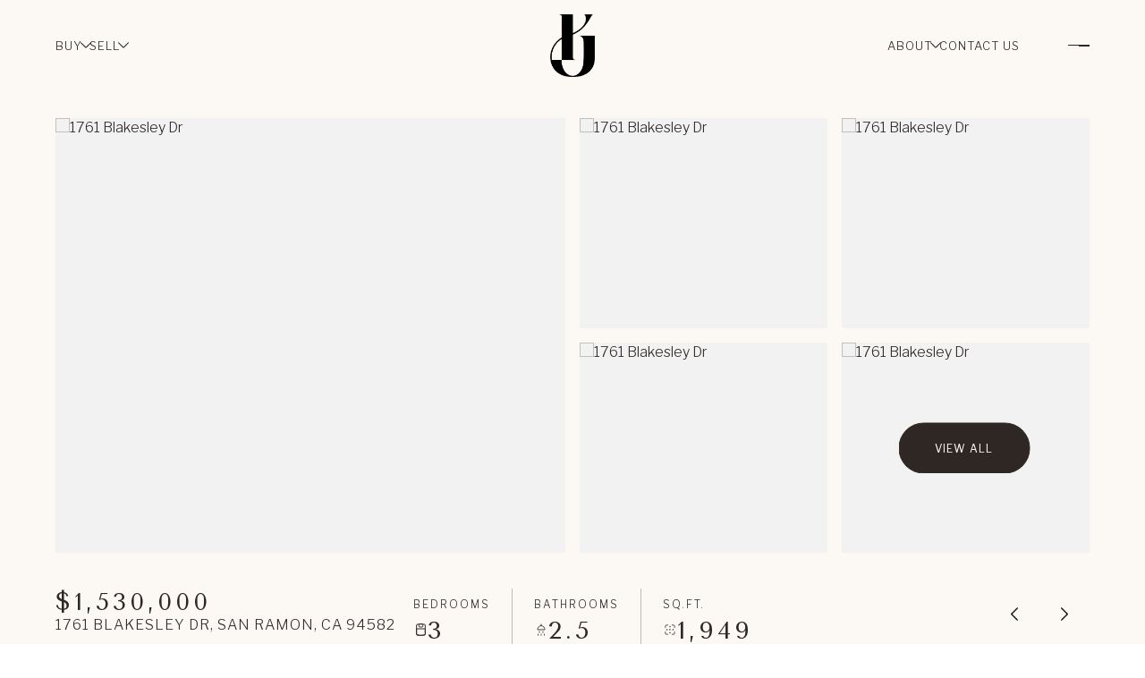

--- FILE ---
content_type: text/html; charset=utf-8
request_url: https://khristajarvisteam.com/properties/1761-blakesley-dr-san-ramon-ca-94582-40947772
body_size: 113003
content:
<!DOCTYPE html>
<html class="no-js" lang=en>
<head>
    <meta charset="utf-8">
    <meta http-equiv="x-ua-compatible" content="ie=edge">
    <meta name="viewport" content="width=device-width, initial-scale=1.0">
    <meta name="twitter:card" content="summary_large_image">
        <title>1761 Blakesley Dr</title>
        <meta property="og:title" content="1761 Blakesley Dr">
        <meta name="twitter:title" content="1761 Blakesley Dr">
        <meta name="description" content="Gorgeous Montage home located in the coveted Windemere community on a premium lot. Within walking distance to Bellingham Square Park. Home is WEST facing and has many features, hardwood floors, freshly painted interior/exterior &amp; meticulous landscaping...">
        <meta property="og:description" content="Gorgeous Montage home located in the coveted Windemere community on a premium lot. Within walking distance to Bellingham Square Park. Home is WEST facing and has many features, hardwood floors, freshly painted interior/exterior &amp; meticulous landscaping...">
        <meta name="twitter:description" content="Gorgeous Montage home located in the coveted Windemere community on a premium lot. Within walking distance to Bellingham Square Park. Home is WEST facing and has many features, hardwood floors, fre...">
        <meta property="og:image" content="https://dq1niho2427i9.cloudfront.net/f2fc40f1-b0b2-4f12-b064-e3c28e1b90bb/98444198.jpg">
        <meta name="twitter:image" content="https://dq1niho2427i9.cloudfront.net/f2fc40f1-b0b2-4f12-b064-e3c28e1b90bb/98444198.jpg">
        <meta property="og:url" content="https://khristajarvisteam.com/properties/1761-blakesley-dr-san-ramon-ca-94582-40947772">
        <link rel="canonical" href="https://khristajarvisteam.com/properties/1761-blakesley-dr-san-ramon-ca-94582-40947772">
    <script>(function(html){html.className = html.className.replace(/\bno-js\b/,'js')})(document.documentElement);</script>
    <link rel="preconnect" href="https://fonts.googleapis.com">
    <link rel="preconnect" href="https://fonts.gstatic.com" crossorigin>
    <link rel="stylesheet" href="https://fonts.googleapis.com/css?family=Tenor%20Sans:400"><link rel="stylesheet" href="https://fonts.googleapis.com/css?family=Libre%20Franklin:100,100i,200,200i,300,300i,400,400i,500,500i,600,600i,700,700i,800,800i,900,900i">
    <link rel="preload" href="https://cdnjs.cloudflare.com/ajax/libs/ion-rangeslider/2.3.1/css/ion.rangeSlider.min.css" as="style" onload="this.onload=null;this.rel='stylesheet'">
    <noscript><link rel="stylesheet" href="https://cdnjs.cloudflare.com/ajax/libs/ion-rangeslider/2.3.1/css/ion.rangeSlider.min.css"></noscript>
    <link rel="icon" type="image/x-icon" href="/favicon.ico">
    <link rel="icon" type="image/png" sizes="16x16" href="/favicon-16x16.png">
    <link rel="icon" type="image/png" sizes="32x32" href="/favicon-32x32.png">
    <link rel="icon" type="image/png" sizes="48x48" href="/favicon-48x48.png">
    <style id="global-css">:root{--global-primary-font-family:'Tenor Sans',sans-serif;--global-primary-font-family-short:Tenor Sans;--global-secondary-font-family:'Libre Franklin',sans-serif;--global-secondary-font-family-short:Libre Franklin;--global-body-padding:0px;--global-background-color:#fff;--global-body-font-size:16px;--global-h1-font-size:53px;--global-h2-font-size:40px;--global-h3-font-size:27px;--global-h4-font-size:24px;--global-h5-font-size:12px;--global-h6-font-size:32px;--global-section-padding:96px;}@media (max-width: 768px){:root{--global-section-padding:64px;}}body{padding:0px;background-color:#fff;font-family:'Libre Franklin',sans-serif;font-size:16px;}@media (min-width: 768px){body{padding:0px 0px 0px 0px;}}h1,h2,h3,h4,h5,h6,button{font-family:'Tenor Sans',sans-serif;}h1{font-size:53px;}h2{font-size:40px;}h3{font-size:27px;}h4{font-size:24px;}h5{font-size:12px;}h6{font-size:32px;}</style>
        <link rel="stylesheet" type="text/css" href="https://styles.luxurypresence.com/visionary/index.css" />
    <style id="website-css">:root{--global-h4-font-size:28px;--global-h5-font-size:21px;--global-h6-font-size:18px;--custom-white:#fff;--custom-neutral:#FCF9F5;--custom-grey:#DDDBD6;--custom-black:#000;--custom-dark:#2F2723;--custom-black-op:rgba(0, 0, 0, .1);--custom-white-op:rgba(255, 255, 255, .5);--pre-title-size:17px;--pre-title-weight:400;--pre-title-spacing:4px;--pre-title-margin:1.26rem;--pre-title-font:var(--lp-body-font-family);--custom-letter-sp:4px;--lp-icon-arrow:url("data:image/svg+xml,%3Csvg version='1.2' xmlns='http://www.w3.org/2000/svg' viewBox='0 0 192 352' width='192' height='352'%3E%3Ctitle%3Edown-arrow%3C/title%3E%3Cdefs%3E%3Cimage width='192' height='352' id='img1' href='[data-uri]'/%3E%3C/defs%3E%3Cstyle%3E%3C/style%3E%3Cuse id='Background' href='%23img1' x='0' y='0'/%3E%3C/svg%3E");--quote-icon:url("data:image/svg+xml,%3Csvg version='1.2' xmlns='http://www.w3.org/2000/svg' viewBox='0 0 359 257' width='359' height='257'%3E%3Ctitle%3Eclose%3C/title%3E%3Cdefs%3E%3Cimage width='359' height='257' id='img1' href='[data-uri]'/%3E%3C/defs%3E%3Cstyle%3E%3C/style%3E%3Cuse id='Background' href='%23img1' x='0' y='0'/%3E%3C/svg%3E");--top-nav:92px;}@media(max-width:769px){:root{--top-nav:80px;}}@media (max-width: 1980px){:root{--padding:var(--lp-grid-gap-large);}}@media (max-width: 1024px){:root{--padding:var(--lp-grid-gap-medium);}}@media (max-width: 560px){:root{--padding:var(--lp-grid-gap-small);}}.lp-btn{font-weight:normal!important;letter-spacing:1px;}.lp-btn .lp-btn--filled__content:after,.lp-btn .lp-btn__content:after{display:none;}.lp-btn .lp-btn--filled__content,.lp-btn .lp-btn__content{padding:0;}h1,h2,h3,h4,h5,h6,.opening-search__title{text-transform:uppercase!important;font-weight:normal!important;letter-spacing:var(--custom-letter-sp)!important;}.title-g.dark .pre-title{color:var(--custom-dark);}.title-g.light .pre-title{color:var(--custom-white);}.title-g .pre-title{text-transform:uppercase;margin-bottom:var(--pre-title-margin);font-size:var(--pre-title-size);font-weight:var(--pre-title-weight);letter-spacing:var(--pre-title-spacing);}.title-g .title{margin-bottom:0;}.custom-link{color:currentcolor;position:relative;}.custom-link::before,.custom-link::after{content:'';display:block;position:absolute;bottom:0;left:0;width:100%;height:1px;-webkit-transition:.3s;transition:.3s;}.custom-link.dark::before{background:var(--custom-black-op);}.custom-link.dark::after{background:var(--custom-black);}.custom-link.light::before{background:var(--custom-white-op);}.custom-link.light::after{background:var(--custom-white);}.custom-link::after{width:0;}.custom-link:hover::after{width:100%;}section:has(.bg-pattern) .bg-pattern{display:none;}section:has(.bg-pattern)::before{content:'';display:block;position:absolute;bottom:0;right:0;background:url(https://media-production.lp-cdn.com/media/7c4dc2de-46f5-4f7f-afa4-936c5db6e597);-webkit-background-position:center;background-position:center;background-repeat:repeat;-webkit-background-size:60px;background-size:60px;aspect-ratio:364/501;width:100%;max-width:unset;height:100%;opacity:.029;}@media(min-width:769px){section:has(.bg-pattern)::before{background-attachment:fixed;}}#global-mobile-contact .floating-contact-button-pop-up__btn-submit{background:var(--custom-dark);border-color:var(--custom-dark);}#global-mobile-contact .floating-contact-button-pop-up__btn-submit:hover{background:transparent!important;border-color:var(--custom-dark)!important;color:var(--custom-dark)!important;}#global-mobile-contact .custom-select .custom-select-menu{border-radius:0;}#global-mobile-contact .floating-contact-button__btn-connect{background:var(--custom-dark);}#global-mobile-contact .floating-contact-button-pop-up{background:var(--custom-grey);}#global-mobile-contact .floating-contact-button .lp-input{background:transparent;border-radius:0;border:0;border-bottom:1px solid var(--custom-black-op);color:var(--custom-black);padding-left:0;}#global-mobile-contact .floating-contact-button .lp-input:hover{border-color:var(--custom-black);}#global-mobile-contact .lp-tcr-message{opacity:.4;}#global-navbar.is-background-color-dark .header-logo__img--light{display:block;}#global-navbar.is-background-color-dark .header-logo__img--dark{display:none;}#global-navbar.is-background-color-dark .header.scroll .header-logo__img--light{display:none;}#global-navbar.is-background-color-dark .header.scroll .header-logo__img--dark{display:block;}#global-navbar .header{background:transparent!important;}#global-navbar .header-navigation__link{color:var(--custom-white);text-transform:uppercase;letter-spacing:1px;font-size:13px;-webkit-transition:0.3s;transition:0.3s;}#global-navbar .header-navigation__link:hover{opacity:0.6;}#global-navbar .header-navigation__link::before{display:none;}#global-navbar .header-navigation__link::after{background:var(--custom-white);top:-1.5px;position:relative;}#global-navbar .header-navigation__sub-nav{background:var(--custom-white);padding:13px 15px 0;}#global-navbar .header-navigation__sub-nav-link{padding:0 0 13px;font-weight:normal;text-transform:uppercase;font-size:12px;letter-spacing:2px;color:var(--custom-black);}#global-navbar .header-navigation__sub-nav-link:hover{color:var(--custom-black);font-weight:normal;opacity:0.6;}#global-navbar .header .header-logo{height:70px;-webkit-transition:.3s;transition:.3s;}@media(max-width:620px){#global-navbar .header .header-logo{height:50px;}}#global-navbar .header .header-contact-btn{border:1px solid var(--custom-white)!important;background:var(--custom-white)!important;color:var(--custom-black)!important;}#global-navbar .header .header-contact-btn:hover{background:transparent!important;color:var(--custom-white)!important;}#global-navbar .header .header-hamburger-btn{border:none;background:transparent;gap:3px;}#global-navbar .header .header-hamburger-btn::before,#global-navbar .header .header-hamburger-btn::after{background:var(--custom-white);height:1px;margin-left:auto;width:60%;-webkit-transition:0.3s;transition:0.3s;}#global-navbar .header .header-hamburger-btn::after{width:30%;}#global-navbar .header .header-hamburger-btn:hover::before{width:50%;}#global-navbar .header .header-hamburger-btn:hover::after{width:60%;}#global-navbar .header.scroll{background:var(--custom-neutral)!important;}#global-navbar .header.scroll .header-navigation__link{color:var(--custom-dark);}#global-navbar .header.scroll .header-navigation__link:hover{opacity:0.6;}#global-navbar .header.scroll .header-navigation__link::before{display:none;}#global-navbar .header.scroll .header-navigation__link::after{background:var(--custom-dark);}#global-navbar .header.scroll .header-navigation__sub-nav{background:var(--custom-grey);padding:13px 15px 0;}#global-navbar .header.scroll .header-navigation__sub-nav-link{color:var(--custom-dark);}#global-navbar .header.scroll .header-logo{height:60px;}@media(max-width:620px){#global-navbar .header.scroll .header-logo{height:40px;}}#global-navbar .header.scroll .header-contact-btn{border:1px solid var(--custom-dark)!important;background:var(--custom-dark)!important;color:var(--custom-white)!important;}#global-navbar .header.scroll .header-contact-btn:hover{background:transparent!important;color:var(--custom-dark)!important;}#global-navbar .header.scroll .header-hamburger-btn::before,#global-navbar .header.scroll .header-hamburger-btn::after{background:var(--custom-dark);}.page-white-nav #global-navbar.is-background-color-dark .header-logo__img--light{display:none;}.page-white-nav #global-navbar.is-background-color-dark .header-logo__img--dark{display:block;}.page-white-nav #global-navbar .header-navigation__link{color:var(--custom-dark);}.page-white-nav #global-navbar .header-navigation__link::after{background:var(--custom-dark);}.page-white-nav #global-navbar .header-navigation__sub-nav{background:var(--custom-grey);}.page-white-nav #global-navbar .header .header-contact-btn{border:1px solid var(--custom-dark)!important;background:var(--custom-dark)!important;color:var(--custom-white)!important;}.page-white-nav #global-navbar .header .header-contact-btn:hover{background:transparent!important;color:var(--custom-dark)!important;}.page-white-nav #global-navbar .header .header-hamburger-btn::before,.page-white-nav #global-navbar .header .header-hamburger-btn::after{background:var(--custom-dark);}#modal-global-contact-us .contact-form-modal-submit:after{display:none;}#modal-global-contact-us .contact-form-modal__container{-webkit-box-pack:center;-ms-flex-pack:center;-webkit-justify-content:center;justify-content:center;-webkit-align-items:center;-webkit-box-align:center;-ms-flex-align:center;align-items:center;}#modal-global-contact-us .contact-form-modal__container::before{content:'';display:block;position:absolute;bottom:-40px;left:-40px;background:url("https://media-production.lp-cdn.com/cdn-cgi/image/format=auto,quality=85/https://media-production.lp-cdn.com/media/25b39ece-ea9e-4d00-ace2-6ef17a86422d");-webkit-background-position:center;-webkit-background-position:center;background-position:center;background-repeat:no-repeat;-webkit-background-size:contain;-webkit-background-size:contain;background-size:contain;aspect-ratio:364/501;width:100%;max-width:400px;opacity:0.03;}@media(max-width:769px){#modal-global-contact-us .contact-form-modal__container::before{display:none;}}#modal-global-contact-us .contact-form-modal-submit{z-index:2;display:block;position:relative;}#modal-global-contact-us .contact-form-modal__close{background:transparent!important;}@media(max-width:1024px){#modal-global-contact-us .contact-form-modal__close{top:5rem;right:0;}#modal-global-contact-us .contact-form-modal__close::before,#modal-global-contact-us .contact-form-modal__close::after{background:var(--custom-dark);}}@media(max-width:560px){#modal-global-contact-us .contact-form-modal__close{top:40px;}}#modal-global-contact-us .contact-form-modal-details__title{max-width:unset;}#modal-global-contact-us .contact-form-modal-agent__name{text-transform:uppercase;letter-spacing:2px;margin-bottom:20px;}#modal-global-contact-us .contact-form-modal-agent__name::after{content:'CA DRE# 01213582';display:block;font-size:12px;margin-top:10px;}#modal-global-contact-us .lp-label{text-transform:uppercase;letter-spacing:2px;font-weight:normal;}#modal-global-contact-us .lp-input{background:transparent;border-radius:0;padding-left:0;border:0;border-bottom:1px solid var(--custom-black-op);}#modal-global-contact-us .lp-input:hover{border-bottom:1px solid var(--custom-dark);}#modal-global-contact-us .lp-tcr-message{opacity:.4;}#global-sidemenu{width:100%;min-height:unset;--custom-gap:35px;padding:90px;background:var(--custom-grey);box-shadow:rgba(100, 100, 111, 0.2) 0px 7px 29px 0px;}@media(min-width:769px){#global-sidemenu{height:-webkit-fit-content;height:-moz-fit-content;height:fit-content;overflow:hidden;}}@media(max-width:992px){#global-sidemenu{--custom-gap:55px;}}@media(max-width:769px){#global-sidemenu{--custom-gap:25px;}}@media(max-width:769px){#global-sidemenu{-webkit-align-items:center;-webkit-box-align:center;-ms-flex-align:center;align-items:center;-webkit-box-pack:center;-ms-flex-pack:center;-webkit-justify-content:center;justify-content:center;}}#global-sidemenu::before{content:'';display:block;position:absolute;bottom:0;right:0;background:url(https://media-production.lp-cdn.com/media/7c4dc2de-46f5-4f7f-afa4-936c5db6e597);-webkit-background-position:center;background-position:center;background-repeat:repeat;-webkit-background-size:60px;background-size:60px;aspect-ratio:364/501;width:100%;max-width:unset;height:100%;opacity:.029;-webkit-transform:unset;-moz-transform:unset;-ms-transform:unset;transform:unset;}#global-sidemenu .sidemenu-close{border:none;color:var(--custom-dark);background:transparent!important;-webkit-transition:.3s;transition:.3s;}#global-sidemenu .sidemenu-close::after{background:var(--custom-dark);}#global-sidemenu .sidemenu-close:hover{opacity:.5;}#global-sidemenu .sidemenu-wrapper{width:100%;height:-webkit-fit-content;height:-moz-fit-content;height:fit-content;gap:var(--custom-gap);-webkit-box-pack:start;-ms-flex-pack:start;-webkit-justify-content:start;justify-content:start;-webkit-align-items:center;-webkit-box-align:center;-ms-flex-align:center;align-items:center;}#global-sidemenu .sidemenu-footer{margin:0;padding:0;}#global-sidemenu .sidemenu-footer::before{display:none;}#global-sidemenu .sidemenu-footer .sidemenu-socials-block{width:100%;text-align:center;}#global-sidemenu .sidemenu-footer .sidemenu-socials-block .sidemenu__col-title{text-transform:uppercase;font-weight:normal;letter-spacing:4px;font-size:14px;opacity:.5;}#global-sidemenu .sidemenu-footer .sidemenu-socials-block{margin-top:30px;padding:0;}#global-sidemenu .sidemenu-footer .sidemenu-socials-block::before{display:none;}#global-sidemenu .sidemenu__info-group.sidemenu__col{display:none;}@media(min-width:992px){#global-sidemenu .sidemenu-nav-holder{display:-webkit-box;display:-webkit-flex;display:-ms-flexbox;display:flex;-webkit-flex-direction:column;-ms-flex-direction:column;flex-direction:column;-webkit-box-pack:center;-ms-flex-pack:center;-webkit-justify-content:center;justify-content:center;-webkit-align-items:center;-webkit-box-align:center;-ms-flex-align:center;align-items:center;width:100%;}}#global-sidemenu .sidemenu-nav-holder{gap:var(--custom-gap);}#global-sidemenu .sidemenu-navigation{gap:var(--custom-gap);}#global-sidemenu .sidemenu-navigation__link:before{display:none;}#global-sidemenu .sidemenu-navigation__item{text-align:center;width:100%;padding:0;}#global-sidemenu .sidemenu-navigation-sub-nav{gap:15px;}@media(min-width:769px){#global-sidemenu .sidemenu-navigation-sub-nav{display:-webkit-box;display:-webkit-flex;display:-ms-flexbox;display:flex;-webkit-flex-direction:row;-ms-flex-direction:row;flex-direction:row;-webkit-box-pack:center;-ms-flex-pack:center;-webkit-justify-content:center;justify-content:center;-webkit-align-items:center;-webkit-box-align:center;-ms-flex-align:center;align-items:center;}}@media(max-width:992px){#global-sidemenu .sidemenu-navigation-sub-nav{-webkit-flex-direction:column;-ms-flex-direction:column;flex-direction:column;-webkit-box-pack:start;-ms-flex-pack:start;-webkit-justify-content:start;justify-content:start;-webkit-align-items:start;-webkit-box-align:start;-ms-flex-align:start;align-items:start;}}#global-sidemenu .sidemenu-navigation-sub-nav__item{padding:0;}@media(min-width:992px){#global-sidemenu .sidemenu-navigation-sub-nav__item:not(:last-child){border-right:1px solid rgba(0,0,0,0.3);padding-right:15px;}}#global-sidemenu .sidemenu-navigation-sub-nav__link{-webkit-text-decoration:none;text-decoration:none;text-transform:uppercase;letter-spacing:1px;-webkit-transition:.3s;transition:.3s;}#global-sidemenu .sidemenu-navigation-sub-nav__link:hover{opacity:.6;}#global-sidemenu .sidemenu-navigation-sub-nav__link::before,#global-sidemenu .sidemenu-navigation-sub-nav__link::after{display:none;}#global-sidemenu .sidemenu-navigation__link{text-transform:uppercase;letter-spacing:2px;color:var(--custom-black);}@media(max-width:992px){#global-sidemenu .sidemenu-navigation__link{text-align:left;}}@media(max-width:769px){#global-sidemenu .sidemenu-navigation__link{-webkit-box-pack:center;-ms-flex-pack:center;-webkit-justify-content:center;justify-content:center;-webkit-align-items:center;-webkit-box-align:center;-ms-flex-align:center;align-items:center;}}#global-sidemenu .sidemenu-navigation__link:not(.sidemenu-navigation__link--sub-nav):hover{color:var(--custom-dark);opacity:.6;}#global-sidemenu .lp-socials{-webkit-box-pack:center;-ms-flex-pack:center;-webkit-justify-content:center;justify-content:center;}#global-footer .footer-logos-row{-webkit-box-pack:center;-ms-flex-pack:center;-webkit-justify-content:center;justify-content:center;margin-bottom:40px;}#global-footer .footer-logos-row .footer-logo{max-height:86px;max-width:368px;}#global-footer .footer-contact-row{display:-webkit-box;display:-webkit-flex;display:-ms-flexbox;display:flex;-webkit-flex-direction:column;-ms-flex-direction:column;flex-direction:column;padding-bottom:0;}#global-footer .footer-info{max-width:unset;margin:0;border:none;}#global-footer .footer-info .footer__col{margin:0;}#global-footer .footer-info .footer__col .footer__section-content{-webkit-flex-direction:column;-ms-flex-direction:column;flex-direction:column;}#global-footer .footer-info .footer__col .footer__col-content{max-width:100%;min-width:100%;}#global-footer .footer-info .footer__col .footer__col-content .footer__col-title{display:none;}#global-footer .footer-info .footer__col .footer__col-content .footer__col-description{max-width:unset;white-space:normal;}#global-footer .footer-info .footer__col .footer__col-content:first-child .custom-footer{max-width:800px;margin-left:auto;margin-right:auto;}@media(min-width:928px){#global-footer .footer-info .footer__col .footer__col-content:first-child .item{-webkit-flex:1 1 calc(33.33% - 50px);-ms-flex:1 1 calc(33.33% - 50px);flex:1 1 calc(33.33% - 50px);}}@media(max-width:768px){#global-footer .footer-info .footer__col .footer__col-content:last-child .custom-footer{-webkit-flex-direction:column;-ms-flex-direction:column;flex-direction:column;}}#global-footer .footer-info div.footer__col-content:nth-child(2)>div>div{margin-bottom:var(--custom-gap-1);}#global-footer .footer-info .custom-footer{--custom-gap-1:32px;display:-webkit-box;display:-webkit-flex;display:-ms-flexbox;display:flex;-webkit-box-flex-wrap:wrap;-webkit-flex-wrap:wrap;-ms-flex-wrap:wrap;flex-wrap:wrap;-webkit-box-pack:center;-ms-flex-pack:center;-webkit-justify-content:center;justify-content:center;gap:var(--custom-gap-1);margin-bottom:0;-ms-grid-column-gap:50px;grid-column-gap:50px;}@media(max-width:620px){#global-footer .footer-info .custom-footer{--custom-gap-1:20px;}}#global-footer .footer-info .custom-footer .item{text-align:center;display:-webkit-box;display:-webkit-flex;display:-ms-flexbox;display:flex;-webkit-flex-direction:column;-ms-flex-direction:column;flex-direction:column;-webkit-align-items:center;-webkit-box-align:center;-ms-flex-align:center;align-items:center;}#global-footer .footer-info .custom-footer .item p{margin:0;}#global-footer .footer-info .custom-footer .item .name{text-transform:uppercase;letter-spacing:3px;margin-bottom:5px;}#global-footer .footer-info .custom-footer .item .license{opacity:.5;font-size:12px;margin-bottom:10px;}#global-footer .footer-info .custom-footer .item .custom-link{width:-webkit-fit-content;width:-moz-fit-content;width:fit-content;}#global-footer .footer-info .custom-footer .item .custom-link:hover{cursor:pointer;}#global-footer .lp-socials{-webkit-box-pack:center;-ms-flex-pack:center;-webkit-justify-content:center;justify-content:center;}#global-footer .lp-socials .lp-i{width:100%;height:100%;display:-webkit-box;display:-webkit-flex;display:-ms-flexbox;display:flex;-webkit-flex-direction:column;-ms-flex-direction:column;flex-direction:column;-webkit-box-pack:center;-ms-flex-pack:center;-webkit-justify-content:center;justify-content:center;-webkit-align-items:center;-webkit-box-align:center;-ms-flex-align:center;align-items:center;}#global-footer .lp-socials .lp-i:before{width:15px;height:15px;}#global-footer .lp-socials .lp-socials__link{font-size:0;}#global-footer .footer-navigation-row{display:-webkit-box;display:-webkit-flex;display:-ms-flexbox;display:flex;-webkit-flex-direction:column;-ms-flex-direction:column;flex-direction:column;-webkit-box-pack:center;-ms-flex-pack:center;-webkit-justify-content:center;justify-content:center;-webkit-align-items:center;-webkit-box-align:center;-ms-flex-align:center;align-items:center;gap:20px;text-align:center;}#global-footer .footer-navigation-row .footer-navigation-title{font-weight:normal;letter-spacing:3px;}#global-footer .footer-navigation-row .footer-navigation__link{-webkit-text-decoration:none;text-decoration:none;-webkit-transition:.3s;transition:.3s;color:var(--custom-dark);}#global-footer .footer-navigation-row .footer-navigation__link:hover{opacity:.6;}#global-footer .footer-disclaimer-row{text-align:center;max-width:1200px;margin:0 auto 20px;}#global-footer .footer-disclaimer-row .logo{width:100%;max-width:400px;}#global-footer .footer-disclaimer-row p{margin:0;}#global-footer .footer-bottom-row{gap:15px;}@media(max-width:1280px){#global-footer .footer-bottom-row{-webkit-flex-direction:column;-ms-flex-direction:column;flex-direction:column;-webkit-box-pack:center;-ms-flex-pack:center;-webkit-justify-content:center;justify-content:center;-webkit-align-items:center;-webkit-box-align:center;-ms-flex-align:center;align-items:center;gap:10px;}}#global-footer .footer-bottom-row .footer-logo{-webkit-order:1;-ms-flex-order:1;order:1;}#global-footer .footer-bottom-row:after{content:"\00a0";-webkit-order:2;-ms-flex-order:2;order:2;position:relative;display:inline-block;min-height:35px;max-width:300px;height:100%;width:100%;margin-right:auto;background-image:url("https://media-production.lp-cdn.com/cdn-cgi/image/format=auto,quality=85/https://media-production.lp-cdn.com/media/7eea1019-16e9-42e7-b641-ce2b2499d785");-webkit-background-size:contain;background-size:contain;background-repeat:no-repeat;-webkit-background-position:center center;background-position:center center;}@media(max-width:1280px){#global-footer .footer-bottom-row:after{margin:auto;}}#global-footer .footer-bottom-row .footer-copyright{-webkit-order:3;-ms-flex-order:3;order:3;}@media(max-width:769px){#global-footer .footer-bottom-row{display:-webkit-box;display:-webkit-flex;display:-ms-flexbox;display:flex;-webkit-flex-direction:column;-ms-flex-direction:column;flex-direction:column;-webkit-box-pack:center;-ms-flex-pack:center;-webkit-justify-content:center;justify-content:center;-webkit-align-items:center;-webkit-box-align:center;-ms-flex-align:center;align-items:center;gap:20px;}#global-footer .footer-bottom-row .footer-copyright__powered,#global-footer .footer-bottom-row .footer-copyright__privacy{display:-webkit-box;display:-webkit-flex;display:-ms-flexbox;display:flex;-webkit-flex-direction:row;-ms-flex-direction:row;flex-direction:row;-webkit-box-pack:center;-ms-flex-pack:center;-webkit-justify-content:center;justify-content:center;-webkit-align-items:center;-webkit-box-align:center;-ms-flex-align:center;align-items:center;gap:10px;}}@media(min-width:769px){section:has(.custom-intro, .neighborhood-intro, .development-intro, .blog-post-intro, .agent-intro){background-attachment:fixed;-webkit-background-position:bottom!important;background-position:bottom!important;}}section:has(.custom-intro, .neighborhood-intro, .development-intro, .blog-post-intro, .agent-intro) .custom-intro,section:has(.custom-intro, .neighborhood-intro, .development-intro, .blog-post-intro, .agent-intro) .neighborhood-intro,section:has(.custom-intro, .neighborhood-intro, .development-intro, .blog-post-intro, .agent-intro) .development-intro,section:has(.custom-intro, .neighborhood-intro, .development-intro, .blog-post-intro, .agent-intro) .blog-post-intro,section:has(.custom-intro, .neighborhood-intro, .development-intro, .blog-post-intro, .agent-intro) .agent-intro{height:80vh;}section:has(.custom-intro, .neighborhood-intro, .development-intro, .blog-post-intro, .agent-intro) .custom-intro::before,section:has(.custom-intro, .neighborhood-intro, .development-intro, .blog-post-intro, .agent-intro) .neighborhood-intro::before,section:has(.custom-intro, .neighborhood-intro, .development-intro, .blog-post-intro, .agent-intro) .development-intro::before,section:has(.custom-intro, .neighborhood-intro, .development-intro, .blog-post-intro, .agent-intro) .blog-post-intro::before,section:has(.custom-intro, .neighborhood-intro, .development-intro, .blog-post-intro, .agent-intro) .agent-intro::before{content:'';display:block;position:absolute;bottom:0;width:100%;height:100%;background:linear-gradient(to top, rgba(0, 0, 0, .5), transparent);}section:has(.custom-intro, .neighborhood-intro, .development-intro, .blog-post-intro, .agent-intro) .custom-intro__overlay,section:has(.custom-intro, .neighborhood-intro, .development-intro, .blog-post-intro, .agent-intro) .neighborhood-intro__overlay,section:has(.custom-intro, .neighborhood-intro, .development-intro, .blog-post-intro, .agent-intro) .development-intro__overlay,section:has(.custom-intro, .neighborhood-intro, .development-intro, .blog-post-intro, .agent-intro) .blog-post-intro__overlay,section:has(.custom-intro, .neighborhood-intro, .development-intro, .blog-post-intro, .agent-intro) .agent-intro__overlay{display:none;}section:has(.custom-intro, .neighborhood-intro, .development-intro, .blog-post-intro, .agent-intro) .custom-intro__content-wrapper,section:has(.custom-intro, .neighborhood-intro, .development-intro, .blog-post-intro, .agent-intro) .neighborhood-intro__content-wrapper,section:has(.custom-intro, .neighborhood-intro, .development-intro, .blog-post-intro, .agent-intro) .development-intro__content-wrapper,section:has(.custom-intro, .neighborhood-intro, .development-intro, .blog-post-intro, .agent-intro) .blog-post-intro__content-wrapper,section:has(.custom-intro, .neighborhood-intro, .development-intro, .blog-post-intro, .agent-intro) .agent-intro__content-wrapper{-webkit-align-items:center;-webkit-box-align:center;-ms-flex-align:center;align-items:center;}section:has(.custom-intro, .neighborhood-intro, .development-intro, .blog-post-intro, .agent-intro) .custom-intro__content-box,section:has(.custom-intro, .neighborhood-intro, .development-intro, .blog-post-intro, .agent-intro) .neighborhood-intro__content-box,section:has(.custom-intro, .neighborhood-intro, .development-intro, .blog-post-intro, .agent-intro) .development-intro__content-box,section:has(.custom-intro, .neighborhood-intro, .development-intro, .blog-post-intro, .agent-intro) .blog-post-intro__content-box,section:has(.custom-intro, .neighborhood-intro, .development-intro, .blog-post-intro, .agent-intro) .agent-intro__content-box{margin-bottom:0;background:transparent;color:#fff;max-width:1000px;padding:0;height:100%;-webkit-box-pack:center;-ms-flex-pack:center;-webkit-justify-content:center;justify-content:center;-webkit-align-items:center;-webkit-box-align:center;-ms-flex-align:center;align-items:center;}section:has(.custom-intro, .neighborhood-intro, .development-intro, .blog-post-intro, .agent-intro) .custom-intro__pre-title,section:has(.custom-intro, .neighborhood-intro, .development-intro, .blog-post-intro, .agent-intro) .neighborhood-intro__pre-title,section:has(.custom-intro, .neighborhood-intro, .development-intro, .blog-post-intro, .agent-intro) .development-intro__pre-title,section:has(.custom-intro, .neighborhood-intro, .development-intro, .blog-post-intro, .agent-intro) .blog-post-intro__pre-title,section:has(.custom-intro, .neighborhood-intro, .development-intro, .blog-post-intro, .agent-intro) .agent-intro__pre-title{margin-bottom:10px;text-transform:uppercase;margin-bottom:var(--pre-title-margin);font-size:var(--pre-title-size);font-weight:var(--pre-title-weight);letter-spacing:var(--pre-title-spacing);}section:has(.custom-intro, .neighborhood-intro, .development-intro, .blog-post-intro, .agent-intro) .custom-intro__title,section:has(.custom-intro, .neighborhood-intro, .development-intro, .blog-post-intro, .agent-intro) .neighborhood-intro__title,section:has(.custom-intro, .neighborhood-intro, .development-intro, .blog-post-intro, .agent-intro) .development-intro__title,section:has(.custom-intro, .neighborhood-intro, .development-intro, .blog-post-intro, .agent-intro) .blog-post-intro__title,section:has(.custom-intro, .neighborhood-intro, .development-intro, .blog-post-intro, .agent-intro) .agent-intro__title{color:#fff;margin-top:0;padding:0;font-size:var(--lp-h1-font-size);}section:has(.custom-intro, .neighborhood-intro, .development-intro, .blog-post-intro, .agent-intro) .custom-intro__title::before,section:has(.custom-intro, .neighborhood-intro, .development-intro, .blog-post-intro, .agent-intro) .neighborhood-intro__title::before,section:has(.custom-intro, .neighborhood-intro, .development-intro, .blog-post-intro, .agent-intro) .development-intro__title::before,section:has(.custom-intro, .neighborhood-intro, .development-intro, .blog-post-intro, .agent-intro) .blog-post-intro__title::before,section:has(.custom-intro, .neighborhood-intro, .development-intro, .blog-post-intro, .agent-intro) .agent-intro__title::before{display:none;}section:has(.custom-intro, .neighborhood-intro, .development-intro, .blog-post-intro, .agent-intro) .custom-intro__description,section:has(.custom-intro, .neighborhood-intro, .development-intro, .blog-post-intro, .agent-intro) .neighborhood-intro__description,section:has(.custom-intro, .neighborhood-intro, .development-intro, .blog-post-intro, .agent-intro) .development-intro__description,section:has(.custom-intro, .neighborhood-intro, .development-intro, .blog-post-intro, .agent-intro) .blog-post-intro__description,section:has(.custom-intro, .neighborhood-intro, .development-intro, .blog-post-intro, .agent-intro) .agent-intro__description{display:none;}section:has(.custom-intro, .neighborhood-intro, .development-intro, .blog-post-intro, .agent-intro) .custom-intro__scroll-btn,section:has(.custom-intro, .neighborhood-intro, .development-intro, .blog-post-intro, .agent-intro) .neighborhood-intro__scroll-btn,section:has(.custom-intro, .neighborhood-intro, .development-intro, .blog-post-intro, .agent-intro) .development-intro__scroll-btn,section:has(.custom-intro, .neighborhood-intro, .development-intro, .blog-post-intro, .agent-intro) .blog-post-intro__scroll-btn,section:has(.custom-intro, .neighborhood-intro, .development-intro, .blog-post-intro, .agent-intro) .agent-intro__scroll-btn{margin-top:0px;border:none;background:transparent;-webkit-transition:.3s;transition:.3s;position:absolute;bottom:20px;}section:has(.custom-intro, .neighborhood-intro, .development-intro, .blog-post-intro, .agent-intro) .custom-intro__scroll-btn:hover,section:has(.custom-intro, .neighborhood-intro, .development-intro, .blog-post-intro, .agent-intro) .neighborhood-intro__scroll-btn:hover,section:has(.custom-intro, .neighborhood-intro, .development-intro, .blog-post-intro, .agent-intro) .development-intro__scroll-btn:hover,section:has(.custom-intro, .neighborhood-intro, .development-intro, .blog-post-intro, .agent-intro) .blog-post-intro__scroll-btn:hover,section:has(.custom-intro, .neighborhood-intro, .development-intro, .blog-post-intro, .agent-intro) .agent-intro__scroll-btn:hover{cursor:pointer;}section:has(.custom-intro, .neighborhood-intro, .development-intro, .blog-post-intro, .agent-intro) .custom-intro__scroll-btn:hover::after,section:has(.custom-intro, .neighborhood-intro, .development-intro, .blog-post-intro, .agent-intro) .neighborhood-intro__scroll-btn:hover::after,section:has(.custom-intro, .neighborhood-intro, .development-intro, .blog-post-intro, .agent-intro) .development-intro__scroll-btn:hover::after,section:has(.custom-intro, .neighborhood-intro, .development-intro, .blog-post-intro, .agent-intro) .blog-post-intro__scroll-btn:hover::after,section:has(.custom-intro, .neighborhood-intro, .development-intro, .blog-post-intro, .agent-intro) .agent-intro__scroll-btn:hover::after{opacity:.4;}section:has(.custom-intro, .neighborhood-intro, .development-intro, .blog-post-intro, .agent-intro) .custom-intro__scroll-btn::after,section:has(.custom-intro, .neighborhood-intro, .development-intro, .blog-post-intro, .agent-intro) .neighborhood-intro__scroll-btn::after,section:has(.custom-intro, .neighborhood-intro, .development-intro, .blog-post-intro, .agent-intro) .development-intro__scroll-btn::after,section:has(.custom-intro, .neighborhood-intro, .development-intro, .blog-post-intro, .agent-intro) .blog-post-intro__scroll-btn::after,section:has(.custom-intro, .neighborhood-intro, .development-intro, .blog-post-intro, .agent-intro) .agent-intro__scroll-btn::after{-webkit-mask:var(--lp-icon-arrow) no-repeat center/cover!important;mask:var(--lp-icon-arrow) no-repeat center/cover!important;-webkit-mask:var(--lp-icon-arrow) no-repeat center/cover!important;background:#fff;-webkit-transition:.3s;transition:.3s;}section:has(.custom-intro, .neighborhood-intro, .development-intro, .blog-post-intro, .agent-intro) .custom-intro .blog-post-intro__container,section:has(.custom-intro, .neighborhood-intro, .development-intro, .blog-post-intro, .agent-intro) .neighborhood-intro .blog-post-intro__container,section:has(.custom-intro, .neighborhood-intro, .development-intro, .blog-post-intro, .agent-intro) .development-intro .blog-post-intro__container,section:has(.custom-intro, .neighborhood-intro, .development-intro, .blog-post-intro, .agent-intro) .blog-post-intro .blog-post-intro__container,section:has(.custom-intro, .neighborhood-intro, .development-intro, .blog-post-intro, .agent-intro) .agent-intro .blog-post-intro__container{display:-webkit-box;display:-webkit-flex;display:-ms-flexbox;display:flex;-webkit-flex-direction:column;-ms-flex-direction:column;flex-direction:column;-webkit-box-pack:center;-ms-flex-pack:center;-webkit-justify-content:center;justify-content:center;-webkit-align-items:center;-webkit-box-align:center;-ms-flex-align:center;align-items:center;}section:has(.custom-intro, .neighborhood-intro, .development-intro, .blog-post-intro, .agent-intro) .custom-intro .blog-post-intro__content-wrapper,section:has(.custom-intro, .neighborhood-intro, .development-intro, .blog-post-intro, .agent-intro) .neighborhood-intro .blog-post-intro__content-wrapper,section:has(.custom-intro, .neighborhood-intro, .development-intro, .blog-post-intro, .agent-intro) .development-intro .blog-post-intro__content-wrapper,section:has(.custom-intro, .neighborhood-intro, .development-intro, .blog-post-intro, .agent-intro) .blog-post-intro .blog-post-intro__content-wrapper,section:has(.custom-intro, .neighborhood-intro, .development-intro, .blog-post-intro, .agent-intro) .agent-intro .blog-post-intro__content-wrapper{height:unset;}section:has(.custom-intro, .neighborhood-intro, .development-intro, .blog-post-intro, .agent-intro) .custom-intro .blog-post-intro__content-box,section:has(.custom-intro, .neighborhood-intro, .development-intro, .blog-post-intro, .agent-intro) .neighborhood-intro .blog-post-intro__content-box,section:has(.custom-intro, .neighborhood-intro, .development-intro, .blog-post-intro, .agent-intro) .development-intro .blog-post-intro__content-box,section:has(.custom-intro, .neighborhood-intro, .development-intro, .blog-post-intro, .agent-intro) .blog-post-intro .blog-post-intro__content-box,section:has(.custom-intro, .neighborhood-intro, .development-intro, .blog-post-intro, .agent-intro) .agent-intro .blog-post-intro__content-box{margin-bottom:0;}section:has(.custom-intro, .neighborhood-intro, .development-intro, .blog-post-intro, .agent-intro) .custom-intro .blog-post-intro__author-content,section:has(.custom-intro, .neighborhood-intro, .development-intro, .blog-post-intro, .agent-intro) .neighborhood-intro .blog-post-intro__author-content,section:has(.custom-intro, .neighborhood-intro, .development-intro, .blog-post-intro, .agent-intro) .development-intro .blog-post-intro__author-content,section:has(.custom-intro, .neighborhood-intro, .development-intro, .blog-post-intro, .agent-intro) .blog-post-intro .blog-post-intro__author-content,section:has(.custom-intro, .neighborhood-intro, .development-intro, .blog-post-intro, .agent-intro) .agent-intro .blog-post-intro__author-content{padding:0;margin:0;height:unset;color:#fff;text-transform:uppercase;letter-spacing:2px;position:absolute;bottom:20px;}section:has(.custom-side-cta) .standard-cta__description{margin:0;}section:has(.custom-side-cta) .standard-cta__description p:last-child{margin:0;}section:has(.custom-side-cta) .standard-cta .custom-side-cta{display:-webkit-box;display:-webkit-flex;display:-ms-flexbox;display:flex;-webkit-flex-direction:row;-ms-flex-direction:row;flex-direction:row;-webkit-box-pack:start;-ms-flex-pack:start;-webkit-justify-content:start;justify-content:start;-webkit-align-items:end;-webkit-box-align:end;-ms-flex-align:end;align-items:end;max-width:1400px;margin:0 auto;text-align:left;gap:60px;}@media(max-width:992px){section:has(.custom-side-cta) .standard-cta .custom-side-cta{-webkit-flex-direction:column;-ms-flex-direction:column;flex-direction:column;-webkit-box-pack:center;-ms-flex-pack:center;-webkit-justify-content:center;justify-content:center;-webkit-align-items:center;-webkit-box-align:center;-ms-flex-align:center;align-items:center;gap:15px;text-align:center;}}section:has(.custom-side-cta) .standard-cta .custom-side-cta .title-g{-webkit-flex-basis:40%;-ms-flex-preferred-size:40%;flex-basis:40%;}@media(max-width:992px){section:has(.custom-side-cta) .standard-cta .custom-side-cta .title-g{-webkit-flex-basis:100%;-ms-flex-preferred-size:100%;flex-basis:100%;}}section:has(.custom-side-cta) .standard-cta .custom-side-cta .content{-webkit-flex-basis:60%;-ms-flex-preferred-size:60%;flex-basis:60%;}@media(max-width:992px){section:has(.custom-side-cta) .standard-cta .custom-side-cta .content{-webkit-flex-basis:100%;-ms-flex-preferred-size:100%;flex-basis:100%;}}section:has(.custom-quote) .text-editor{margin-bottom:50px;}section:has(.custom-quote) .text-editor .custom-quote{display:-webkit-box;display:-webkit-flex;display:-ms-flexbox;display:flex;-webkit-flex-direction:row;-ms-flex-direction:row;flex-direction:row;gap:80px;-webkit-box-pack:center;-ms-flex-pack:center;-webkit-justify-content:center;justify-content:center;-webkit-align-items:center;-webkit-box-align:center;-ms-flex-align:center;align-items:center;}@media(max-width:1024px){section:has(.custom-quote) .text-editor .custom-quote{-webkit-flex-direction:column;-ms-flex-direction:column;flex-direction:column;gap:32px;}}section:has(.custom-quote) .text-editor .custom-quote .text{-webkit-flex-basis:50%;-ms-flex-preferred-size:50%;flex-basis:50%;}section:has(.custom-quote) .text-editor .custom-quote .text .highlight{text-transform:uppercase;font-size:var(--lp-h4-font-size);letter-spacing:1.5px;padding-left:0;font-family:var(--lp-h1-font-family);}section:has(.custom-quote) .text-editor .custom-quote .text .highlight::before{content:'';display:block;width:50px;aspect-ratio:1;-webkit-mask:var(--quote-icon) no-repeat center/contain;mask:var(--quote-icon) no-repeat center/contain;background:var(--custom-dark);-webkit-transform:scaleX(-1);-moz-transform:scaleX(-1);-ms-transform:scaleX(-1);transform:scaleX(-1);margin-bottom:10px;}@media(min-width:620px){section:has(.custom-quote) .text-editor .custom-quote .text p{padding-left:40px;}}section:has(.custom-quote) .text-editor .custom-quote .text .author{text-transform:uppercase;font-size:18px;}section:has(.custom-quote) .text-editor .custom-quote .text .author .light{text-transform:none;display:block;font-style:italic;color:var(--custom-dark);opacity:.7;font-size:16px;}section:has(.custom-quote) .text-editor .custom-quote .images{-webkit-flex-basis:50%;-ms-flex-preferred-size:50%;flex-basis:50%;display:-ms-grid;display:grid;-ms-grid-columns:repeat(2, 1fr);grid-template-columns:repeat(2, 1fr);gap:30px;min-height:550px;}@media(max-width:769px){section:has(.custom-quote) .text-editor .custom-quote .images{min-height:400px;gap:15px;}}@media(max-width:500px){section:has(.custom-quote) .text-editor .custom-quote .images{min-height:330px;}}section:has(.custom-quote) .text-editor .custom-quote .images .image{width:100%;height:100%;object-position:center;object-fit:cover;}section:has(.custom-quote) .text-editor .custom-quote .images .image:nth-child(2){margin-top:50px;}section:has(.gsm-expand) .gallery-style-menu{padding:0;}section:has(.gsm-expand) .gallery-style-menu-title-group{display:none;}section:has(.gsm-expand) .gallery-style-menu-grid{gap:0;display:-webkit-box;display:-webkit-flex;display:-ms-flexbox;display:flex;-webkit-flex-direction:row;-ms-flex-direction:row;flex-direction:row;-webkit-box-flex:unset;-webkit-flex-grow:unset;-ms-flex-positive:unset;flex-grow:unset;}@media(max-width:1024px){section:has(.gsm-expand) .gallery-style-menu-grid{-webkit-box-flex-wrap:wrap;-webkit-flex-wrap:wrap;-ms-flex-wrap:wrap;flex-wrap:wrap;gap:15px;}}section:has(.gsm-expand) .gallery-style-menu-grid__item{text-align:center;-webkit-flex-basis:calc(100% / 5);-ms-flex-preferred-size:calc(100% / 5);flex-basis:calc(100% / 5);-webkit-transition:.3s;transition:.3s;height:550px;}@media(max-width:1024px){section:has(.gsm-expand) .gallery-style-menu-grid__item{-webkit-flex-basis:calc(100% / 2 - 15px);-ms-flex-preferred-size:calc(100% / 2 - 15px);flex-basis:calc(100% / 2 - 15px);}}@media(max-width:769px){section:has(.gsm-expand) .gallery-style-menu-grid__item{-webkit-flex-basis:calc(100% / 1 - 15px);-ms-flex-preferred-size:calc(100% / 1 - 15px);flex-basis:calc(100% / 1 - 15px);height:350px;}}@media(min-width:1024px){section:has(.gsm-expand) .gallery-style-menu-grid__item:hover{-webkit-flex-basis:30%;-ms-flex-preferred-size:30%;flex-basis:30%;}}section:has(.gsm-expand) .gallery-style-menu-grid__item:hover .gallery-style-menu-grid__title{padding:0;-webkit-transform:translatey(-10px)!important;-moz-transform:translatey(-10px)!important;-ms-transform:translatey(-10px)!important;transform:translatey(-10px)!important;font-size:var(--lp-h5-font-size);}section:has(.gsm-expand) .gallery-style-menu-grid__item:hover::after{opacity:.4;-webkit-transform:unset;-moz-transform:unset;-ms-transform:unset;transform:unset;}section:has(.gsm-expand) .gallery-style-menu-grid__item::after{content:'';display:block;position:absolute;top:0;left:0;width:100%;height:100%;background-image:url(https://media-production.lp-cdn.com/cdn-cgi/image/format=auto,quality=85/https://media-production.lp-cdn.com/media/25b39ece-ea9e-4d00-ace2-6ef17a86422d);-webkit-background-position:center;background-position:center;background-repeat:no-repeat;-webkit-background-size:130px;background-size:130px;-webkit-filter:invert(1);filter:invert(1);z-index:1;opacity:0;-webkit-transition:.3s;transition:.3s;-webkit-transform:translatey(60px);-moz-transform:translatey(60px);-ms-transform:translatey(60px);transform:translatey(60px);}@media(max-width:769px){section:has(.gsm-expand) .gallery-style-menu-grid__item::after{-webkit-background-size:100px;background-size:100px;}}section:has(.gsm-expand) .gallery-style-menu-grid__title{font-size:var(--lp-h6-font-size);letter-spacing:1px!important;border:none!important;-webkit-transition:.3s;transition:.3s;}section:has(.properties-slider-full-bleed) .properties-slider-full-bleed__title-group{margin-bottom:30px;}section:has(.properties-slider-full-bleed) .properties-slider-full-bleed-collection__content{color:#fff;}@media(max-width:769px){section:has(.properties-slider-full-bleed) .properties-slider-full-bleed-collection__content{text-align:center;}}section:has(.properties-slider-full-bleed) .properties-slider-full-bleed-navigation__arrow{border:none;background:transparent!important;}section:has(.properties-slider-full-bleed) .properties-slider-full-bleed-navigation__arrow:hover{opacity:.6;}section:has(.properties-slider-full-bleed) .properties-slider-full-bleed-navigation{color:#fff;}section:has(.custom-property-grid) .properties-list__title-group{display:none;}@media(max-width:560px){section:has(.custom-property-grid) .properties-list .lp-btn{width:100%!important;background:var(--custom-dark);border:0;color:#fff;}section:has(.custom-property-grid) .properties-list .lp-btn:hover{background:var(--custom-dark);}}section:has(.custom-property-grid) .properties-list__filters .properties-list__input{background:transparent;border:0;border-bottom:1px solid var(--custom-black-op);border-radius:0;}section:has(.custom-property-grid) .properties-list__filters .properties-list__input:hover{border-color:var(--custom-dark);}section:has(.custom-property-grid) .properties-list__filters .custom-select .custom-select-toggle.is-placeholder{background:transparent;border:0;border-bottom:1px solid var(--custom-black-op);border-radius:0;}section:has(.custom-property-grid) .properties-list__filters .custom-select .custom-select-toggle.is-placeholder:hover{border-color:var(--custom-dark);}section:has(.custom-property-grid) .properties-list__filters .custom-select-content{background:transparent;}section:has(.custom-property-grid) .properties-list__filters .custom-select-menu.open{background:var(--custom-grey);-webkit-backdrop-filter:blur(10px);backdrop-filter:blur(10px);-webkit-backdrop-filter:blur(10px);border:1px solid rgba(255, 255, 255, 0.1);border-radius:0;}section:has(.custom-property-grid) .properties-list__filters .custom-select-item{background:transparent!important;color:var(--custom-dark);font-weight:normal;}section:has(.custom-property-grid) .properties-list__filters .custom-select-item.is-selected,section:has(.custom-property-grid) .properties-list__filters .custom-select-item:hover{color:var(--custom-dark)!important;opacity:.6;}section:has(.custom-property-grid) .properties-list__filters .custom-select-toggle:after{background:var(--custom-dark);}section:has(.custom-property-grid) .properties-list__filters .lp-input-icon:after{background:var(--custom-dark);}section:has(.custom-property-grid) .properties-list__filters .lp-input:not(:placeholder-shown){background:transparent;border:1px solid var(--custom-dark);}section:has(.custom-property-grid) .properties-list-range__row .properties-list-range__label{text-transform:uppercase;font-size:12px;letter-spacing:1px;}section:has(.custom-property-grid) .properties-list-range__row .properties-list-range__range .noUi-connects::before{background:var(--custom-black-op);}section:has(.custom-property-grid) .properties-list-range__row .properties-list-range__range .noUi-connect{background:var(--custom-dark);}section:has(.custom-property-grid) .properties-list-range__row .properties-list-range__range .noUi-handle{background-color:var(--custom-dark);box-shadow:0 0 0 1px var(--custom-dark);}section:has(.custom-property-grid) .properties-list-range__row .properties-list-range__reset{color:var(--custom-dark);font-weight:400;}section:has(.custom-property-grid) .properties-list-range__row .properties-list-range__reset:hover{color:var(--custom-dark);}section:has(.custom-property-grid) .properties-list-item__image-container{border-radius:10px;}section:has(.custom-property-grid) .properties-list__collection{max-width:1400px;display:-ms-grid;display:grid;-ms-grid-columns:repeat(2, 1fr);grid-template-columns:repeat(2, 1fr);gap:30px;}@media(max-width:769px){section:has(.custom-property-grid) .properties-list__collection{-ms-grid-columns:repeat(1, 1fr);grid-template-columns:repeat(1, 1fr);}}section:has(.custom-property-grid) .properties-list-item{display:-webkit-box;display:-webkit-flex;display:-ms-flexbox;display:flex;-webkit-flex-direction:column;-ms-flex-direction:column;flex-direction:column;position:relative;}section:has(.custom-property-grid) .properties-list-item:hover .properties-list-item__price{margin:0;}section:has(.custom-property-grid) .properties-list-item:hover .properties-list-item__icons-row{opacity:1;}section:has(.custom-property-grid) .properties-list-item__open-houses{border-radius:0;background:#fff;color:#000;bottom:unset;left:10px;top:10px;}section:has(.custom-property-grid) .properties-list-item__image-container{max-width:100%;border-radius:unset;height:550px;}@media(max-width:769px){section:has(.custom-property-grid) .properties-list-item__image-container{height:400px;}}section:has(.custom-property-grid) .properties-list-item__image-container::before{content:'';display:block;position:absolute;bottom:0;left:0;width:100%;height:40%;background:linear-gradient(to top, rgba(0, 0, 0, .6), transparent);z-index:1;}section:has(.custom-property-grid) .properties-list-item__tag{background:var(--custom-dark);border-radius:0;text-transform:uppercase;letter-spacing:2px;font-size:12px;left:unset;right:10px;top:10px;}section:has(.custom-property-grid) .properties-list-item__info{position:absolute;bottom:0;z-index:2;color:#fff;}section:has(.custom-property-grid) .properties-list-item__address{text-transform:uppercase;letter-spacing:2px;font-size:13px;}section:has(.custom-property-grid) .properties-list-item__price{-webkit-transition:.3s;transition:.3s;}@media(min-width:769px){section:has(.custom-property-grid) .properties-list-item__price{margin-bottom:-34px;}}section:has(.custom-property-grid) .properties-list-item__icons-row{margin-top:10px;gap:20px;}@media(min-width:769px){section:has(.custom-property-grid) .properties-list-item__icons-row{opacity:0;-webkit-transition:.4s;transition:.4s;}}section:has(.custom-property-grid) .properties-list-item__icon-tag{background:transparent;color:var(--custom-neutral);padding:0;}section:has(.custom-property-grid) .properties-list-item__top-block{border:none;padding-bottom:15px;margin-bottom:0;padding:15px;}section:has(.custom-property-grid) .properties-list-item__bottom-block{display:none;}section:has(.custom-property-grid) .pagination-container{margin-top:20px;}section:has(.custom-property-grid) .pagination-container ul .paginationjs-prev a:hover::after,section:has(.custom-property-grid) .pagination-container ul .paginationjs-next a:hover::after{background:#fff;}section:has(.custom-property-grid-2) .properties-list__title-group{display:none;}@media(max-width:560px){section:has(.custom-property-grid-2) .properties-list .lp-btn{width:100%!important;background:var(--custom-dark);border:0;color:#fff;}section:has(.custom-property-grid-2) .properties-list .lp-btn:hover{background:var(--custom-dark);}}section:has(.custom-property-grid-2) .properties-list__filters .properties-list__input{background:transparent;border:0;border-bottom:1px solid var(--custom-black-op);border-radius:0;}section:has(.custom-property-grid-2) .properties-list__filters .properties-list__input:hover{border-color:var(--custom-dark);}section:has(.custom-property-grid-2) .properties-list__filters .custom-select .custom-select-toggle.is-placeholder{background:transparent;border:0;border-bottom:1px solid var(--custom-black-op);border-radius:0;}section:has(.custom-property-grid-2) .properties-list__filters .custom-select .custom-select-toggle.is-placeholder:hover{border-color:var(--custom-dark);}section:has(.custom-property-grid-2) .properties-list__filters .custom-select-content{background:transparent;}section:has(.custom-property-grid-2) .properties-list__filters .custom-select-menu.open{background:var(--custom-grey);-webkit-backdrop-filter:blur(10px);backdrop-filter:blur(10px);-webkit-backdrop-filter:blur(10px);border:1px solid rgba(255, 255, 255, 0.1);border-radius:0;}section:has(.custom-property-grid-2) .properties-list__filters .custom-select-item{background:transparent!important;color:var(--custom-black);font-weight:normal;}section:has(.custom-property-grid-2) .properties-list__filters .custom-select-item.is-selected,section:has(.custom-property-grid-2) .properties-list__filters .custom-select-item:hover{color:var(--custom-dark)!important;opacity:.6;}section:has(.custom-property-grid-2) .properties-list__filters .custom-select-toggle:after{background:var(--custom-dark);}section:has(.custom-property-grid-2) .properties-list__filters .lp-input-icon:after{background:var(--custom-dark);}section:has(.custom-property-grid-2) .properties-list__filters .lp-input:not(:placeholder-shown){background:transparent;border:1px solid var(--custom-dark);}section:has(.custom-property-grid-2) .properties-list-range__row .properties-list-range__label{text-transform:uppercase;font-size:12px;letter-spacing:1px;}section:has(.custom-property-grid-2) .properties-list-range__row .properties-list-range__range .noUi-connects::before{background:var(--custom-black-op);}section:has(.custom-property-grid-2) .properties-list-range__row .properties-list-range__range .noUi-connect{background:var(--custom-dark);}section:has(.custom-property-grid-2) .properties-list-range__row .properties-list-range__range .noUi-handle{background-color:var(--custom-dark);box-shadow:0 0 0 1px var(--custom-dark);}section:has(.custom-property-grid-2) .properties-list-range__row .properties-list-range__reset{color:var(--custom-dark);font-weight:400;}section:has(.custom-property-grid-2) .properties-list-range__row .properties-list-range__reset:hover{color:var(--custom-dark);}section:has(.custom-property-grid-2) .properties-list-item__image-container{border-radius:10px;}section:has(.custom-property-grid-2) .properties-list__collection{max-width:1400px;display:-ms-grid;display:grid;-ms-grid-columns:repeat(1, 1fr);grid-template-columns:repeat(1, 1fr);gap:60px;}@media(max-width:769px){section:has(.custom-property-grid-2) .properties-list__collection{-ms-grid-columns:repeat(1, 1fr);grid-template-columns:repeat(1, 1fr);gap:32px;}}section:has(.custom-property-grid-2) .properties-list-item{display:-webkit-box;display:-webkit-flex;display:-ms-flexbox;display:flex;-webkit-flex-direction:row;-ms-flex-direction:row;flex-direction:row;position:relative;width:100%;-webkit-box-pack:space-around;-ms-flex-pack:space-around;-webkit-justify-content:space-around;justify-content:space-around;-webkit-align-items:end;-webkit-box-align:end;-ms-flex-align:end;align-items:end;}@media (max-width:769px){section:has(.custom-property-grid-2) .properties-list-item{-webkit-flex-direction:column;-ms-flex-direction:column;flex-direction:column;}}section:has(.custom-property-grid-2) .properties-list-item:nth-child(even){-webkit-flex-direction:row-reverse;-ms-flex-direction:row-reverse;flex-direction:row-reverse;}@media (max-width:769px){section:has(.custom-property-grid-2) .properties-list-item:nth-child(even){-webkit-flex-direction:column;-ms-flex-direction:column;flex-direction:column;}}section:has(.custom-property-grid-2) .properties-list-item__open-houses{border-radius:0;background:#fff;color:#000;}section:has(.custom-property-grid-2) .properties-list-item__image-container{max-width:70%;border-radius:unset;height:550px;}@media (min-width:769px) and (max-width:1024px){section:has(.custom-property-grid-2) .properties-list-item__image-container{max-width:60%;height:450px;}}@media(max-width:769px){section:has(.custom-property-grid-2) .properties-list-item__image-container{height:400px;max-width:100%;}}section:has(.custom-property-grid-2) .properties-list-item__image-container::before{content:'';display:block;position:absolute;bottom:0;left:0;width:100%;height:40%;background:linear-gradient(to top, rgba(0, 0, 0, .6), transparent);z-index:1;}section:has(.custom-property-grid-2) .properties-list-item__tag{background:var(--custom-dark);border-radius:0;text-transform:uppercase;letter-spacing:2px;font-size:12px;left:unset;right:10px;top:10px;}section:has(.custom-property-grid-2) .properties-list-item__info{width:100%;max-width:30%;-webkit-box-flex:unset;-webkit-flex-grow:unset;-ms-flex-positive:unset;flex-grow:unset;}@media (min-width:769px) and (max-width:1024px){section:has(.custom-property-grid-2) .properties-list-item__info{max-width:40%;}}@media (max-width:769px){section:has(.custom-property-grid-2) .properties-list-item__info{max-width:100%;}}section:has(.custom-property-grid-2) .properties-list-item__address{text-transform:uppercase;letter-spacing:2px;font-size:13px;}section:has(.custom-property-grid-2) .properties-list-item__icons-row{margin-top:10px;gap:20px;}section:has(.custom-property-grid-2) .properties-list-item__icon-tag{background:transparent;color:var(--custom-dark);padding:0;}section:has(.custom-property-grid-2) .properties-list-item__top-block{border:none;padding-bottom:15px;margin-bottom:0;}section:has(.custom-property-grid-2) .pagination-container{margin-top:20px;}section:has(.custom-property-grid-2) .pagination-container ul .paginationjs-prev a:hover::after,section:has(.custom-property-grid-2) .pagination-container ul .paginationjs-next a:hover::after{background:#fff;}section:has(.custom-hoverable-editorial) .standard-cta .standard-cta__image{border-left:var(--padding) solid var(--custom-neutral);}@media(max-width:769px){section:has(.custom-hoverable-editorial) .standard-cta .standard-cta__image{border-right:var(--padding) solid var(--custom-neutral);}}section:has(.custom-hoverable-editorial) .standard-cta.standard-cta--right .standard-cta__image{border-left:0;border-right:var(--padding) solid var(--custom-neutral);}@media(max-width:769px){section:has(.custom-hoverable-editorial) .standard-cta.standard-cta--right .standard-cta__image{border-left:var(--padding) solid var(--custom-neutral);}}section:has(.custom-hoverable-editorial) .standard-cta{padding-top:0;padding-bottom:96px;}@media(max-width:769px){section:has(.custom-hoverable-editorial) .standard-cta{padding-bottom:64px;}}section:has(.custom-hoverable-editorial) .standard-cta:has(.first){padding-top:96px;}@media(max-width:769px){section:has(.custom-hoverable-editorial) .standard-cta:has(.first){padding-top:0;}}section:has(.custom-hoverable-editorial) .standard-cta__container{-webkit-box-pack:end;-ms-flex-pack:end;-webkit-justify-content:end;justify-content:end;}section:has(.custom-hoverable-editorial) .standard-cta__description{margin:0;}@media(min-width:769px){section:has(.custom-hoverable-editorial) .standard-cta__description{padding-bottom:48px;}}section:has(.custom-hoverable-editorial) .standard-cta__description p:last-child{margin-bottom:0;}section:has(.custom-hoverable-editorial) .standard-cta__title{color:var(--custom-black);}section:has(.custom-hoverable-editorial) .standard-cta__pre-title{margin-bottom:var(--pre-title-margin);font-size:var(--pre-title-size);font-weight:var(--pre-title-weight);letter-spacing:var(--pre-title-spacing);padding-left:0;padding:0;}section:has(.custom-hoverable-editorial) .standard-cta__pre-title::before{display:none;}@media(min-width:1024px){section:has(.neighborhoods-slider) .neighborhoods-slider{margin-bottom:45px;}}section:has(.neighborhoods-slider) .neighborhoods-slider__subtitle{opacity:1;}section:has(.neighborhoods-slider) .neighborhoods-slider__arrows .lp-arrow{border:none;opacity:1;background:transparent!important;}section:has(.neighborhoods-slider) .neighborhoods-slider__arrows .lp-arrow::after{background:var(--custom-dark);}section:has(.neighborhoods-slider) .neighborhoods-slider__arrows .lp-arrow:hover{opacity:.5;}section:has(.neighborhoods-slider) .neighborhoods-slider__btn{max-width:-webkit-fit-content;max-width:-moz-fit-content;max-width:fit-content;}section:has(.neighborhoods-slider) .neighborhoods-slider__card-content{color:var(--custom-dark);background:var(--custom-grey)!important;-webkit-backdrop-filter:blur(6px);backdrop-filter:blur(6px);-webkit-backdrop-filter:blur(6px);min-height:unset;padding-left:0;padding-right:0;padding-bottom:0;}@media(min-width:769px){section:has(.neighborhoods-slider) .neighborhoods-slider__card-content{bottom:-45px;padding:40px 40px;box-shadow:rgba(100, 100, 111, 0.2) 0px 7px 29px 0px;}}section:has(.neighborhoods-slider) .neighborhoods-slider__card-link{margin-top:20px;font-weight:normal;letter-spacing:1px;}section:has(.neighborhoods-slider) .neighborhoods-slider__card-link::before,section:has(.neighborhoods-slider) .neighborhoods-slider__card-link::after{content:'';display:block;position:absolute;bottom:0;left:0;-webkit-transform:unset;-moz-transform:unset;-ms-transform:unset;transform:unset;width:100%;height:1px;-webkit-mask:unset;mask:unset;margin:0;padding:0;-webkit-transition:.3s;transition:.3s;background:var(--custom-black-op);}section:has(.neighborhoods-slider) .neighborhoods-slider__card-link::after{width:0;background:var(--custom-dark);}section:has(.neighborhoods-slider) .neighborhoods-slider__card-link:hover{cursor:pointer;}section:has(.neighborhoods-slider) .neighborhoods-slider__card-link:hover::after{width:100%;}section:has(.neighborhoods-slider) .neighborhoods-slider__list-item{-webkit-transition:.3s;transition:.3s;}section:has(.neighborhoods-slider) .neighborhoods-slider__list-item:hover{border-color:var(--custom-dark);padding-left:20px;}section:has(.custom-accordion):has(.reverse) .accordion-tabs::before{-webkit-order:2;-ms-flex-order:2;order:2;}@media(max-width:992px){section:has(.custom-accordion):has(.first) .accordion-tabs{padding-top:32px;}section:has(.custom-accordion):has(.first) .accordion-tabs::before{display:block;height:350px;}}section:has(.custom-accordion) .accordion-tabs{display:-ms-grid;display:grid;-ms-grid-columns:repeat(2, 1fr);grid-template-columns:repeat(2, 1fr);gap:60px;padding-top:80px;}@media(max-width:992px){section:has(.custom-accordion) .accordion-tabs{-ms-grid-columns:repeat(1, 1fr);grid-template-columns:repeat(1, 1fr);gap:20px;padding-top:8px;}}section:has(.custom-accordion) .accordion-tabs__top{display:none;}section:has(.custom-accordion) .accordion-tabs::before{content:'';display:block;position:relative;width:100%;height:100%;background:url(https://media-production.lp-cdn.com/cdn-cgi/image/format=auto,quality=85,fit=scale-down,width=960/https://media-production.lp-cdn.com/media/3cf001c7-24e2-4007-84aa-a456911a2d19);-webkit-background-position:center;background-position:center;background-repeat:no-repeat;-webkit-background-size:cover;background-size:cover;}@media(max-width:992px){section:has(.custom-accordion) .accordion-tabs::before{display:none;}}section:has(.custom-accordion) .accordion-tabs__accordion-header{padding:20px 30px;border-bottom:1px solid var(--custom-black-op);-webkit-transition:.3s;transition:.3s;}section:has(.custom-accordion) .accordion-tabs__accordion-header:hover,section:has(.custom-accordion) .accordion-tabs__accordion-header.is-active{border-color:var(--custom-dark);}section:has(.custom-accordion) .accordion-tabs__accordion-header:last-of-type{margin:0;}section:has(.custom-accordion) .accordion-tabs__accordion-opener{border:none;background:transparent;}section:has(.custom-accordion) .accordion-tabs__accordion-opener:hover{opacity:.6;}section:has(.custom-accordion) .accordion-tabs__accordion-opener::before{border-bottom-width:1px;border-right-width:1px;}section:has(.custom-accordion) .accordion-tabs__accordion-content{padding-left:30px;padding-right:30px;padding-bottom:0;}section:has(.custom-accordion) .accordion-tabs__accordion .pre-title{text-transform:uppercase;letter-spacing:var(--pre-title-size);font-weight:var(--pre-title-weight);letter-spacing:var(--pre-title-spacing);margin-bottom:var(--pre-title-margin);}section:has(.custom-mls-grid) .mls-properties-with-map .mls-properties-with-map__description{margin:0;opacity:1;white-space:unset;}section:has(.custom-mls-grid) .mls-properties-with-map .mls-properties-with-map-filters__grid-item{border-radius:0;background:transparent;}section:has(.custom-mls-grid) .mls-properties-with-map .mls-properties-with-map-filters__grid-switcher-tab{text-transform:uppercase;border-radius:0;}section:has(.custom-mls-grid) .mls-properties-with-map .mls-properties-with-map-filters__grid-switcher-tab.active,section:has(.custom-mls-grid) .mls-properties-with-map .mls-properties-with-map-filters__grid-switcher-tab:hover{background:#000;color:#fff;}section:has(.custom-mls-grid) .mls-properties-with-map .mls-properties-with-map__input-group{border-bottom:1px solid var(--custom-black-op);-webkit-transition:.3s;transition:.3s;}section:has(.custom-mls-grid) .mls-properties-with-map .mls-properties-with-map__input-group:hover{border-bottom:1px solid var(--custom-black);}section:has(.custom-mls-grid) .mls-properties-with-map-filters__grid-btn,section:has(.custom-mls-grid) .mls-properties-with-map .custom-select-toggle{background:transparent;color:var(--custom-black);font-weight:normal;border-radius:0;border:0;border-bottom:1px solid var(--custom-black-op);}section:has(.custom-mls-grid) .mls-properties-with-map-filters__grid-btn:hover,section:has(.custom-mls-grid) .mls-properties-with-map .custom-select-toggle:hover{border-color:var(--custom-black);}section:has(.custom-mls-grid) .mls-properties-with-map .mls-properties-with-map-filters__grid-item.more-filters{border:1px solid #000;background:#000;color:#fff;}section:has(.custom-mls-grid) .mls-properties-with-map .mls-properties-with-map-filters__grid-item.more-filters:hover{background:transparent;color:#000;}section:has(.custom-mls-grid) .mls-properties-with-map .custom-select-item{font-weight:normal;color:#000;}section:has(.custom-mls-grid) .mls-properties-with-map .custom-select-item:hover,section:has(.custom-mls-grid) .mls-properties-with-map .custom-select-item.is-selected{opacity:.5;background:transparent;}section:has(.custom-mls-grid) .mls-properties-with-map .more-filters{border-color:#000;text-transform:uppercase;-webkit-transition:0.3s;transition:0.3s;}section:has(.custom-mls-grid) .mls-properties-with-map .more-filters:hover{background:#000;color:#fff;}section:has(.custom-mls-grid) .mls-properties-with-map__grid-container .mls-properties-with-map-card{position:relative;overflow:hidden;}section:has(.custom-mls-grid) .mls-properties-with-map__grid-container .mls-properties-with-map-card:hover .mls-properties-with-map-card__info{-webkit-transform:unset;-moz-transform:unset;-ms-transform:unset;transform:unset;background:transparent;}section:has(.custom-mls-grid) .mls-properties-with-map__grid-container .mls-properties-with-map-card:hover .mls-properties-with-map-card__address{margin-bottom:10px;}section:has(.custom-mls-grid) .mls-properties-with-map__grid-container .mls-properties-with-map-card__img-wrap{border-radius:0;padding-bottom:80%;}section:has(.custom-mls-grid) .mls-properties-with-map__grid-container .mls-properties-with-map-card__img-wrap::before{content:'';display:block;position:absolute;bottom:0;left:0;background:linear-gradient(to top, rgba(0,0,0,0.38), transparent);width:100%;height:100%;z-index:1;}section:has(.custom-mls-grid) .mls-properties-with-map__grid-container .mls-properties-with-map-card__info{position:absolute;bottom:0;background:rgba(0,0,0,0.0);color:#fff;padding:30px 20px;-webkit-transform:translatey(calc(100% - 22.4px - 60px));-moz-transform:translatey(calc(100% - 22.4px - 60px));-ms-transform:translatey(calc(100% - 22.4px - 60px));transform:translatey(calc(100% - 22.4px - 60px));-webkit-transition:0.4s;transition:0.4s;display:-webkit-box;display:-webkit-flex;display:-ms-flexbox;display:flex;-webkit-flex-direction:column;-ms-flex-direction:column;flex-direction:column;z-index:2;}@media(max-width:769px){section:has(.custom-mls-grid) .mls-properties-with-map__grid-container .mls-properties-with-map-card__info{-webkit-transform:unset;-moz-transform:unset;-ms-transform:unset;transform:unset;}}section:has(.custom-mls-grid) .mls-properties-with-map__grid-container .mls-properties-with-map-card__price{font-size:18px;font-weight:normal;-webkit-transition:0.3s;transition:0.3s;-webkit-order:0;-ms-flex-order:0;order:0;}section:has(.custom-mls-grid) .mls-properties-with-map__grid-container .mls-properties-with-map-card__address{text-transform:uppercase;letter-spacing:1px;font-size:14px;-webkit-order:-1;-ms-flex-order:-1;order:-1;font-size:16px;margin-bottom:30px;-webkit-transition:0.3s;transition:0.3s;}@media(max-width:769px){section:has(.custom-mls-grid) .mls-properties-with-map__grid-container .mls-properties-with-map-card__address{margin-bottom:10px;}}section:has(.custom-mls-grid) .mls-properties-with-map__grid-container .mls-properties-with-map-card__attributes{display:none;}section:has(.custom-featured-property-grid) .properties-list__show-btn,section:has(.custom-featured-property-grid) .properties-list__hide-btn,section:has(.custom-featured-property-grid) .properties-list__filters{display:none;}section:has(.custom-featured-property-grid):has(.no-pagination) .pagination-container{display:none;}section:has(.custom-featured-property-grid):has(.no-pagination) .properties-list__collection{margin-bottom:0;}section:has(.custom-featured-property-grid) .pagination-container .paginationjs-prev:not(.disabled):hover a::after,section:has(.custom-featured-property-grid) .pagination-container .paginationjs-next:not(.disabled):hover a::after{background:var(--custom-white);}section:has(.custom-featured-property-grid) .properties-list__collection{max-width:1400px;display:-ms-grid;display:grid;-ms-grid-columns:repeat(2, 1fr);grid-template-columns:repeat(2, 1fr);gap:40px;}@media(max-width:769px){section:has(.custom-featured-property-grid) .properties-list__collection{-ms-grid-columns:repeat(1, 1fr);grid-template-columns:repeat(1, 1fr);gap:25px;}}section:has(.custom-featured-property-grid) .properties-list__collection .properties-list-item{position:relative;display:-webkit-box;display:-webkit-flex;display:-ms-flexbox;display:flex;-webkit-flex-direction:column;-ms-flex-direction:column;flex-direction:column;gap:0;}section:has(.custom-featured-property-grid) .properties-list__collection .properties-list-item:hover .properties-list-item__price,section:has(.custom-featured-property-grid) .properties-list__collection .properties-list-item:hover .properties-list-item__icons-row,section:has(.custom-featured-property-grid) .properties-list__collection .properties-list-item:hover .properties-list-item__bottom-block{opacity:1!important;}section:has(.custom-featured-property-grid) .properties-list__collection .properties-list-item:hover .properties-list-item__image-container::before{opacity:.6;}section:has(.custom-featured-property-grid) .properties-list__collection .properties-list-item .properties-list-item__image-container{width:100%;min-width:unset;max-width:unset;height:unset;aspect-ratio:16/14;}@media(max-width:769px){section:has(.custom-featured-property-grid) .properties-list__collection .properties-list-item .properties-list-item__image-container{aspect-ratio:1;}}section:has(.custom-featured-property-grid) .properties-list__collection .properties-list-item .properties-list-item__image-container::before{content:'';display:block;position:absolute;top:0;left:0;width:100%;height:100%;background:#000;-webkit-transition:.3s;transition:.3s;opacity:.2;}@media(max-width:1024px){section:has(.custom-featured-property-grid) .properties-list__collection .properties-list-item .properties-list-item__image-container::before{opacity:.3;}}section:has(.custom-featured-property-grid) .properties-list__collection .properties-list-item .properties-list-item__image-container .properties-list-item__tag{background:var(--custom-dark);border:0;border-radius:0;color:var(--custom-neutral);text-transform:uppercase;opacity:1;font-size:13px;letter-spacing:1px;top:20px;left:unset;right:20px;}section:has(.custom-featured-property-grid) .properties-list__collection .properties-list-item .properties-list-item__info{position:absolute;height:100%;color:var(--custom-white);display:-webkit-box;display:-webkit-flex;display:-ms-flexbox;display:flex;-webkit-flex-direction:column;-ms-flex-direction:column;flex-direction:column;-webkit-box-pack:justify;-webkit-justify-content:space-between;justify-content:space-between;padding:40px;}section:has(.custom-featured-property-grid) .properties-list__collection .properties-list-item .properties-list-item__info .properties-list-item__top-block{border:0;margin:0;padding:60px 0 0;}section:has(.custom-featured-property-grid) .properties-list__collection .properties-list-item .properties-list-item__info .properties-list-item__top-block .properties-list-item__title{font-size:25px;}@media(max-width:560px){section:has(.custom-featured-property-grid) .properties-list__collection .properties-list-item .properties-list-item__info .properties-list-item__top-block .properties-list-item__title{font-size:20px;}}section:has(.custom-featured-property-grid) .properties-list__collection .properties-list-item .properties-list-item__info .properties-list-item__top-block .properties-list-item__address{display:none;}section:has(.custom-featured-property-grid) .properties-list__collection .properties-list-item .properties-list-item__info .properties-list-item__top-block .properties-list-item__price{margin-top:30px;font-size:22px;}section:has(.custom-featured-property-grid) .properties-list__collection .properties-list-item .properties-list-item__info .properties-list-item__top-block .properties-list-item__icons-row{gap:30px;}section:has(.custom-featured-property-grid) .properties-list__collection .properties-list-item .properties-list-item__info .properties-list-item__top-block .properties-list-item__icons-row .properties-list-item__icon-tag{background:transparent;color:var(--custom-neutral);padding:0;}@media(min-width:1024px){section:has(.custom-featured-property-grid) .properties-list__collection .properties-list-item .properties-list-item__info .properties-list-item__top-block .properties-list-item__price,section:has(.custom-featured-property-grid) .properties-list__collection .properties-list-item .properties-list-item__info .properties-list-item__top-block .properties-list-item__icons-row{opacity:0;-webkit-transition:.3s;transition:.3s;}}section:has(.custom-featured-property-grid) .properties-list__collection .properties-list-item .properties-list-item__info .properties-list-item__bottom-block{-webkit-transition:.3s;transition:.3s;}@media(min-width:1024px){section:has(.custom-featured-property-grid) .properties-list__collection .properties-list-item .properties-list-item__info .properties-list-item__bottom-block{opacity:0;}}section:has(.custom-featured-property-grid) .properties-list__collection .properties-list-item .properties-list-item__info .properties-list-item__bottom-block .properties-list-item__bottom-label,section:has(.custom-featured-property-grid) .properties-list__collection .properties-list-item .properties-list-item__info .properties-list-item__bottom-block .properties-list-item__description{display:none;}section:has(.custom-featured-property-grid) .properties-list__collection .properties-list-item .properties-list-item__info .properties-list-item__bottom-block .properties-list-item__btn{color:var(--custom-white);background:transparent!important;border-radius:0;border:0;padding:0;position:relative;}section:has(.custom-featured-property-grid) .properties-list__collection .properties-list-item .properties-list-item__info .properties-list-item__bottom-block .properties-list-item__btn::before,section:has(.custom-featured-property-grid) .properties-list__collection .properties-list-item .properties-list-item__info .properties-list-item__bottom-block .properties-list-item__btn::after{content:'';display:block;position:absolute;bottom:0;left:0;width:100%;height:1px;background:rgba(255, 255, 255, .29);-webkit-transition:.3s;transition:.3s;}section:has(.custom-featured-property-grid) .properties-list__collection .properties-list-item .properties-list-item__info .properties-list-item__bottom-block .properties-list-item__btn::after{background:var(--custom-neutral);width:0;}section:has(.custom-featured-property-grid) .properties-list__collection .properties-list-item .properties-list-item__info .properties-list-item__bottom-block .properties-list-item__btn:hover{color:var(--custom-neutral)!important;}section:has(.custom-featured-property-grid) .properties-list__collection .properties-list-item .properties-list-item__info .properties-list-item__bottom-block .properties-list-item__btn:hover::after{width:100%;}section:has(.custom-wwu){background-image:linear-gradient(var(--gradient-color), var(--gradient-color)),url(https://media-production.lp-cdn.com/cdn-cgi/image/format=auto,quality=85,fit=scale-down,width=1280/https://media-production.lp-cdn.com/media/296ea510-3c7a-4cf2-9a37-478e6074aabe)!important;-webkit-background-position:60% 50%!important;background-position:60% 50%!important;}@media(min-width:769px){section:has(.custom-wwu){background:#DDDBD6!important;color:#000!important;display:-ms-grid;display:grid;-ms-grid-columns:repeat(2, 1fr);grid-template-columns:repeat(2, 1fr);}}section:has(.custom-wwu)::after{content:'';display:block;position:relative;width:calc(100% - var(--padding));height:100%;background:url(https://media-production.lp-cdn.com/media/296ea510-3c7a-4cf2-9a37-478e6074aabe);-webkit-background-position:50% 40%;background-position:50% 40%;background-repeat:center;-webkit-background-size:cover;background-size:cover;border-top:96px solid #DDDBD6;border-bottom:96px solid #DDDBD6;}@media(max-width:769px){section:has(.custom-wwu)::after{display:none;}}section:has(.custom-wwu) .custom-form{position:relative;}section:has(.custom-wwu) .custom-form:before{content:'';display:block;position:absolute;top:0;left:0;width:100%;height:100%;background-image:url(https://media-production.lp-cdn.com/cdn-cgi/image/format=auto,quality=85/https://media-production.lp-cdn.com/media/25b39ece-ea9e-4d00-ace2-6ef17a86422d);-webkit-background-position:center;-webkit-background-position:center;background-position:center;background-repeat:no-repeat;-webkit-background-size:contain;-webkit-background-size:400px;background-size:400px;opacity:0.025;-webkit-filter:invert(0);filter:invert(0);}@media(max-width:769px){section:has(.custom-wwu) .custom-form:before{-webkit-filter:invert(1);filter:invert(1);opacity:.1;}}@media (max-width: 560px){section:has(.custom-wwu) .custom-form:before{-webkit-background-size:300px;background-size:300px;}}section:has(.custom-wwu) .custom-form .custom-form__container{z-index:3;position:relative;display:block;}section:has(.custom-wwu) .custom-form .custom-wwu{display:none;}section:has(.custom-wwu) .custom-form__header{max-width:unset;}section:has(.custom-wwu) .custom-form__header .title-g{margin:0 0 25px;}@media(min-width:769px){section:has(.custom-wwu) .custom-form__header .title-g .pre-title{color:var(--custom-dark);}}@media (max-width: 768px){section:has(.custom-wwu) .custom-form .custom-form__form-col{-webkit-flex:1 1 100%;-ms-flex:1 1 100%;flex:1 1 100%;}}section:has(.custom-wwu) .custom-form .lp-input-group .lp-input{color:currentcolor;background-color:transparent;border-radius:unset;border-bottom:1px solid var(--custom-black-op);border-width:0 0 1px;padding:0 0 15px;text-transform:uppercase;letter-spacing:1px;}@media(max-width:769px){section:has(.custom-wwu) .custom-form .lp-input-group .lp-input{border-bottom:1px solid var(--custom-white-op);}}section:has(.custom-wwu) .custom-form .lp-input-group .lp-input:hover{border-bottom:1px solid var(--custom-black);}@media(max-width:769px){section:has(.custom-wwu) .custom-form .lp-input-group .lp-input:hover{border-bottom:1px solid var(--custom-white);}}section:has(.custom-wwu) .custom-form .custom-select .custom-select-menu{border-radius:unset;}section:has(.custom-wwu) .custom-form .custom-select .custom-select-content{background-color:var(--custom-white);}section:has(.custom-wwu) .custom-form .custom-select .custom-select-toggle:after{background-color:var(--custom-dark);}section:has(.custom-wwu) .custom-form .custom-select .custom-select-item{color:var(--custom-dark);background-color:transparent!important;text-transform:uppercase;}section:has(.custom-wwu) .custom-form .custom-select .custom-select-item:hover{opacity:0.6;font-weight:400;}@media(min-width:769px){section:has(.custom-wwu) .custom-form textarea{height:70px;}}section:has(.custom-wwu) .custom-form__footer{margin-top:20px;}@media(max-width:769px){section:has(.custom-wwu) .custom-form__footer{-webkit-box-pack:center;-ms-flex-pack:center;-webkit-justify-content:center;justify-content:center;-webkit-align-items:center;-webkit-box-align:center;-ms-flex-align:center;align-items:center;display:-webkit-box;display:-webkit-flex;display:-ms-flexbox;display:flex;}}@media(min-width:769px){section:has(.custom-wwu) .custom-form__footer .lp-btn{background:var(--custom-dark)!important;border-color:var(--custom-dark)!important;color:#fff!important;}section:has(.custom-wwu) .custom-form__footer .lp-btn:hover{background:transparent!important;color:var(--custom-dark)!important;}}.lp-h1,.lp-h2,.lp-h3{font-variation-settings:'opsz' 44,'GRAD' 0,'slnt' 0,'XTRA' 510,'XOPQ' 96,'YOPQ' 40,'YTLC' 540,'YTUC' 712,'YTAS' 750,'YTDE' -220,'YTFI' 738;}.watermark{font-variation-settings:'GRAD' 0,'slnt' 0,'XTRA' 511,'XOPQ' 96,'YOPQ' 50,'YTLC' 537,'YTUC' 712,'YTAS' 750,'YTDE' -221,'YTFI' 738,'opsz' 44;}@media only screen and (min-width:769px){body.page-sellers .hoverable-section{padding-bottom:0;padding-top:0;}}@media only screen and (max-width:768px){body.page-sellers .hoverable-section{padding-bottom:80px;padding-top:80px;}}@media only screen and (min-width:769px){body.page-buyers .hoverable-section{padding-bottom:0;padding-top:0;}}@media only screen and (max-width:768px){body.page-buyers .hoverable-section{padding-bottom:80px;padding-top:80px;}}body>div.mobile-contact-wrapper .mobile-contact.with-search div.buttons-holder{bottom:150px;}@media only screen and (max-width: 768px){iframe[name='widgetCta']{bottom:55px!important;right:15px!important;}}iframe[name="widgetCta"]{bottom:70px!important;right:15px!important;}body>div.mobile-contact-wrapper{z-index:9999!important;}body>div.mobile-contact-wrapper .mobile-contact{z-index:9999!important;}#global-mobile-contact .mobile-contact{z-index:9999;}input[type="checkbox"][name="termsAccepted"]{cursor:pointer!important;}html body .uwy:not(.uon){z-index:99999!important;}.footer-copyright.lp-a a:hover{text-decoration-color:#000!important;}.footer-bottom-row{-webkit-align-items:flex-start;-webkit-box-align:flex-start;-ms-flex-align:flex-start;align-items:flex-start;padding-bottom:60px;}@media (max-width: 768px){.footer-bottom-row{-webkit-align-items:flex-start;-webkit-box-align:flex-start;-ms-flex-align:flex-start;align-items:flex-start;padding-bottom:20px;}#global-mobile-contact .floating-contact-button-pop-up{height:100vh!important;overflow:scroll!important;}#global-sidemenu .sidemenu-wrapper{height:100%!important;}}#global-mobile-contact .floating-contact-button .lp-input::-webkit-input-placeholder{opacity:.4;}#global-mobile-contact .floating-contact-button .lp-input::-moz-placeholder{opacity:.4;}#global-mobile-contact .floating-contact-button .lp-input:-ms-input-placeholder{opacity:.4;}#global-mobile-contact .floating-contact-button .lp-input::placeholder{opacity:.4;}#modal-global-contact-us .lp-input::-webkit-input-placeholder{opacity:.4;}#modal-global-contact-us .lp-input::-moz-placeholder{opacity:.4;}#modal-global-contact-us .lp-input:-ms-input-placeholder{opacity:.4;}#modal-global-contact-us .lp-input::placeholder{opacity:.4;}</style>
    <style id="wow-hide-elements">.wow{visibility:hidden!important}</style>
        <style id="page-css">
            #section-cb8cef51-8e7d-41b3-9013-d0e77bd3db05{color:#2F2723;--fontColor:#2F2723;--fontColor_H:20;--fontColor_S:15%;--fontColor_L:16%;--fontColor_A:1;--fontColor_darkenDir:1;--bgColor:#FCF9F5;--bgColor_H:34;--bgColor_S:54%;--bgColor_L:97%;--bgColor_A:1;--bgColor_darkenDir:-1;background-color:#FCF9F5;}#section-cb8cef51-8e7d-41b3-9013-d0e77bd3db05 .property-intro-gallery__container{padding-top:calc(102px + 30px)!important;}#section-cb8cef51-8e7d-41b3-9013-d0e77bd3db05 .property-intro-gallery__feature-name{text-transform:uppercase;letter-spacing:2px;font-size:12px;}#section-cb8cef51-8e7d-41b3-9013-d0e77bd3db05 .property-intro-gallery__address{text-transform:uppercase;letter-spacing:1px;}#section-cb8cef51-8e7d-41b3-9013-d0e77bd3db05 .property-intro-gallery__arrow{border:none;background:transparent;}#section-cb8cef51-8e7d-41b3-9013-d0e77bd3db05 .property-intro-gallery__arrow::after{background:#000;}#section-cb8cef51-8e7d-41b3-9013-d0e77bd3db05 .property-intro-gallery__arrow:hover{opacity:.5;background:transparent!important;}#section-cb8cef51-8e7d-41b3-9013-d0e77bd3db05 .rich-lightbox__modal{padding:96px;background:#fff;}#section-cb8cef51-8e7d-41b3-9013-d0e77bd3db05 .rich-lightbox__nav-link{color:#000!important;background:transparent!important;padding:0;border-radius:0;}#section-cb8cef51-8e7d-41b3-9013-d0e77bd3db05 .rich-lightbox__nav-link .rich-lightbox__tab-name{-webkit-transition:.3s;transition:.3s;}#section-cb8cef51-8e7d-41b3-9013-d0e77bd3db05 .rich-lightbox__nav-link:hover{opacity:.5;}#section-cb8cef51-8e7d-41b3-9013-d0e77bd3db05 .rich-lightbox__nav-link:hover .rich-lightbox__tab-name{background:transparent;border-bottom:1px solid #000;}#section-cb8cef51-8e7d-41b3-9013-d0e77bd3db05 .rich-lightbox__nav-link.active .rich-lightbox__tab-name{background:transparent;border-bottom:1px solid #000;}#section-cb8cef51-8e7d-41b3-9013-d0e77bd3db05 .rich-lightbox__share-text{color:#000;}#section-cb8cef51-8e7d-41b3-9013-d0e77bd3db05 .rich-lightbox__tab-svg path{stroke:#000;}#section-cb8cef51-8e7d-41b3-9013-d0e77bd3db05 .rich-lightbox__close{border:none;background:transparent!important;}#section-cb8cef51-8e7d-41b3-9013-d0e77bd3db05 .rich-lightbox__close::before,#section-cb8cef51-8e7d-41b3-9013-d0e77bd3db05 .rich-lightbox__close::after{background:#000;}#section-cb8cef51-8e7d-41b3-9013-d0e77bd3db05 .rich-lightbox__close:hover{opacity:.5;}@media (max-width: 767px){#section-cb8cef51-8e7d-41b3-9013-d0e77bd3db05 .rich-lightbox__btn-group{margin:0 auto!important;padding-bottom:20px!important;}#section-cb8cef51-8e7d-41b3-9013-d0e77bd3db05 .property-intro-gallery__detail+.property-intro-gallery__detail{margin-left:12px;padding-left:12px;}}#section-787be8b8-1b6f-4a31-a221-2bbc59ba9119{color:#2F2723;--fontColor:#2F2723;--fontColor_H:20;--fontColor_S:15%;--fontColor_L:16%;--fontColor_A:1;--fontColor_darkenDir:1;--bgColor:#FCF9F5;--bgColor_H:34;--bgColor_S:54%;--bgColor_L:97%;--bgColor_A:1;--bgColor_darkenDir:-1;--section-padding-top:calc(0 / 4 * var(--global-section-padding));background-color:#FCF9F5;}#section-787be8b8-1b6f-4a31-a221-2bbc59ba9119 .property-details-tabs-nav__link{text-transform:uppercase;letter-spacing:2px;font-size:12px;}#section-787be8b8-1b6f-4a31-a221-2bbc59ba9119 .property-details-tabs-nav__item{-webkit-transition:.3s;transition:.3s;}#section-787be8b8-1b6f-4a31-a221-2bbc59ba9119 .property-details-tabs-nav__item.active,#section-787be8b8-1b6f-4a31-a221-2bbc59ba9119 .property-details-tabs-nav__item:hover{border-color:#000;}#section-787be8b8-1b6f-4a31-a221-2bbc59ba9119 .property-details-tabs-description__text-container{display:-webkit-box;display:-webkit-flex;display:-ms-flexbox;display:flex;-webkit-flex-direction:column;-ms-flex-direction:column;flex-direction:column;}#section-787be8b8-1b6f-4a31-a221-2bbc59ba9119 .property-details-tabs-description__text-block{width:100%;min-width:unset;max-width:unset;}#section-787be8b8-1b6f-4a31-a221-2bbc59ba9119 .property-details-tabs-description .text-block__highlight{font-style:italic;text-transform:uppercase;opacity:.8;letter-spacing:2px;}#section-787be8b8-1b6f-4a31-a221-2bbc59ba9119 .property-details-tabs-accordion__header{padding:20px 30px!important;background:var(--custom-grey);}#section-787be8b8-1b6f-4a31-a221-2bbc59ba9119 .property-details-tabs-accordion__icon{background:var(--custom-black);}#section-787be8b8-1b6f-4a31-a221-2bbc59ba9119 .property-details-tabs-accordion__opener:before{background:var(--custom-black);}#section-787be8b8-1b6f-4a31-a221-2bbc59ba9119 .property-details-tabs-accordion .property-details-tabs-copy__title{text-transform:uppercase;letter-spacing:1px;}#section-787be8b8-1b6f-4a31-a221-2bbc59ba9119 .property-details-tabs-schedule-modal{background:rgba(255, 255, 255, 0.1);-webkit-backdrop-filter:blur(30px);backdrop-filter:blur(30px);-webkit-backdrop-filter:blur(10px);box-shadow:0 4px 30px rgba(0, 0, 0, .1);color:var(--custom-black);}#section-787be8b8-1b6f-4a31-a221-2bbc59ba9119 .property-details-tabs-schedule-modal p{color:var(--custom-black);}#section-787be8b8-1b6f-4a31-a221-2bbc59ba9119 .property-details-tabs-schedule-modal .property-details-tabs-schedule{box-shadow:0 4px 8px 0 rgba(0, 0, 0, 0.2);}#section-787be8b8-1b6f-4a31-a221-2bbc59ba9119 .property-details-tabs-schedule-modal .schedule__type-selector-group .schedule__type-selector-label{font-weight:400;text-transform:uppercase;letter-spacing:1px;}#section-787be8b8-1b6f-4a31-a221-2bbc59ba9119 .property-details-tabs-schedule-modal .schedule__type-selector-group .schedule__type-selector-input:checked+.schedule__type-selector-label{border-bottom:1px solid var(--custom-black);}#section-787be8b8-1b6f-4a31-a221-2bbc59ba9119 .property-details-tabs-schedule-modal .calendar__slide.selected .calendar__item{border-color:var(--custom-black);background:transparent;}#section-787be8b8-1b6f-4a31-a221-2bbc59ba9119 .property-details-tabs-schedule-modal .calendar__slide.selected .calendar__item *{color:var(--custom-black);}#section-787be8b8-1b6f-4a31-a221-2bbc59ba9119 .property-details-tabs-schedule-modal .calendar__item{border:1px solid var(--custom-black-op);background:transparent;border-radius:0;-webkit-transition:.3s;transition:.3s;}#section-787be8b8-1b6f-4a31-a221-2bbc59ba9119 .property-details-tabs-schedule-modal .calendar__item *{color:var(--custom-black);}#section-787be8b8-1b6f-4a31-a221-2bbc59ba9119 .property-details-tabs-schedule-modal .calendar__item .calendar__day{color:var(--custom-black);}#section-787be8b8-1b6f-4a31-a221-2bbc59ba9119 .property-details-tabs-schedule-modal .calendar__item:hover{border-color:var(--custom-black);}#section-787be8b8-1b6f-4a31-a221-2bbc59ba9119 .property-details-tabs-schedule-modal .calendar__item:hover *{color:var(--custom-black);}#section-787be8b8-1b6f-4a31-a221-2bbc59ba9119 .property-details-tabs-schedule-modal .lp-arrow{border:0;}#section-787be8b8-1b6f-4a31-a221-2bbc59ba9119 .property-details-tabs-schedule-modal .lp-arrow::after{background:var(--custom-black);}#section-787be8b8-1b6f-4a31-a221-2bbc59ba9119 .property-details-tabs-schedule-modal .lp-arrow:hover{background:transparent;opacity:.5;}#section-787be8b8-1b6f-4a31-a221-2bbc59ba9119 .property-details-tabs-schedule-modal .lp-arrow:hover::after{background:var(--custom-black);}#section-787be8b8-1b6f-4a31-a221-2bbc59ba9119 .property-details-tabs-schedule-modal .custom-select-toggle{border-bottom:1px solid var(--custom-black-op);border-radius:0;background:transparent;color:var(--custom-black);}#section-787be8b8-1b6f-4a31-a221-2bbc59ba9119 .property-details-tabs-schedule-modal .custom-select-toggle::after{background:var(--custom-black);}#section-787be8b8-1b6f-4a31-a221-2bbc59ba9119 .property-details-tabs-schedule-modal .custom-select-toggle:hover{border-bottom:1px solid var(--custom-black);}#section-787be8b8-1b6f-4a31-a221-2bbc59ba9119 .property-details-tabs-schedule-modal .custom-select .custom-select-menu{border-radius:0;}#section-787be8b8-1b6f-4a31-a221-2bbc59ba9119 .property-details-tabs-schedule-modal .custom-select .custom-select-menu.open{border:1px solid var(--custom-black-op);}#section-787be8b8-1b6f-4a31-a221-2bbc59ba9119 .property-details-tabs-schedule-modal .custom-select .custom-select-menu .custom-select-item{color:var(--custom-black);border:1px solid transparent;font-weight:400;background:transparent;}#section-787be8b8-1b6f-4a31-a221-2bbc59ba9119 .property-details-tabs-schedule-modal .custom-select .custom-select-menu .custom-select-item:hover,#section-787be8b8-1b6f-4a31-a221-2bbc59ba9119 .property-details-tabs-schedule-modal .custom-select .custom-select-menu .custom-select-item.is-selected{opacity:.6;}#section-787be8b8-1b6f-4a31-a221-2bbc59ba9119 .property-details-tabs-schedule-modal .lp-input-icon:after{background-color:var(--custom-black);}#section-787be8b8-1b6f-4a31-a221-2bbc59ba9119 .property-details-tabs-schedule-modal .property-details-tabs-schedule-modal__close{color:#fff;border:none;background:transparent!important;}@media(max-width:1100px){#section-787be8b8-1b6f-4a31-a221-2bbc59ba9119 .property-details-tabs-schedule-modal .property-details-tabs-schedule-modal__close{color:var(--custom-black);}}#section-787be8b8-1b6f-4a31-a221-2bbc59ba9119 .property-details-tabs-schedule-tour{background:var(--custom-grey);color:#000;}#section-787be8b8-1b6f-4a31-a221-2bbc59ba9119 .property-details-tabs-schedule-tour__pretitle{text-transform:uppercase;margin-bottom:var(--pre-title-margin);font-size:var(--pre-title-size);font-weight:var(--pre-title-weight);letter-spacing:var(--pre-title-spacing);}#section-787be8b8-1b6f-4a31-a221-2bbc59ba9119 .property-details-tabs-schedule-tour__btn{background:var(--custom-black);color:var(--custom-white);border:1px solid var(--custom-black);}#section-787be8b8-1b6f-4a31-a221-2bbc59ba9119 .property-details-tabs-schedule-tour__btn:hover{color:var(--custom-black)!important;border:1px solid var(--custom-black)!important;background:transparent!important;}#section-787be8b8-1b6f-4a31-a221-2bbc59ba9119 .property-details-tabs-schedule-tour .property-details-tabs-agent__name{text-transform:uppercase;letter-spacing:1px;margin-top:5px;}#section-787be8b8-1b6f-4a31-a221-2bbc59ba9119 .property-details-tabs-nav__item:hover{border-color:#2f2723!important;}#section-787be8b8-1b6f-4a31-a221-2bbc59ba9119 .property-details-tabs-nav__item.active{border-color:#2f2723!important;}@media (max-width: 560px){#section-787be8b8-1b6f-4a31-a221-2bbc59ba9119 .property-details-tabs__section-title{margin-top:2rem;}#section-787be8b8-1b6f-4a31-a221-2bbc59ba9119 .property-details-tabs-schedule-modal__close.lp-btn.lp-btn--circle.lp-icon.link-icon--plus.js-modal-close{z-index:9999!important;box-shadow:0 0 10px rgba(0,0,0,0.2);}#section-787be8b8-1b6f-4a31-a221-2bbc59ba9119 .schedule__next{display:-webkit-box!important;display:-webkit-flex!important;display:-ms-flexbox!important;display:flex!important;-webkit-box-pack:center;-ms-flex-pack:center;-webkit-justify-content:center;justify-content:center;-webkit-align-items:center;-webkit-box-align:center;-ms-flex-align:center;align-items:center;}}#section-787be8b8-1b6f-4a31-a221-2bbc59ba9119 .property-details-tabs-schedule-tour.js-schedule-inner a{-webkit-transition:all 0.4s;transition:all 0.4s;}#section-787be8b8-1b6f-4a31-a221-2bbc59ba9119 .property-details-tabs-schedule-tour__contact .lp-arrow{background:#FFF!important;border-color:#FFF!important;}#section-787be8b8-1b6f-4a31-a221-2bbc59ba9119 .property-details-tabs-schedule-tour__contact .lp-arrow:after{background:#000!important;}#section-787be8b8-1b6f-4a31-a221-2bbc59ba9119 .property-details-tabs-schedule-tour__contact .lp-arrow:hover{background:transparent!important;border-color:#FFF!important;}#section-787be8b8-1b6f-4a31-a221-2bbc59ba9119 .property-details-tabs-schedule-tour__contact .lp-arrow:hover:after{background:#FFF!important;}#section-787be8b8-1b6f-4a31-a221-2bbc59ba9119>div:last-child{padding-top:calc(0 / 4 * var(--global-section-padding))!important;}#section-d163aa4b-3205-4645-87bd-93566b0219dd{color:#2F2723;--fontColor:#2F2723;--fontColor_H:20;--fontColor_S:15%;--fontColor_L:16%;--fontColor_A:1;--fontColor_darkenDir:1;--bgColor:#FCF9F5;--bgColor_H:34;--bgColor_S:54%;--bgColor_L:97%;--bgColor_A:1;--bgColor_darkenDir:-1;background-color:#FCF9F5;}#section-d163aa4b-3205-4645-87bd-93566b0219dd .property-map__content{max-width:500px;text-transform:uppercase;letter-spacing:2px;}#section-9e25ce4e-740f-40c2-b6ea-b42d6e7e788d{color:#2F2723;--fontColor:#2F2723;--fontColor_H:20;--fontColor_S:15%;--fontColor_L:16%;--fontColor_A:1;--fontColor_darkenDir:1;--bgColor:#FCF9F5;--bgColor_H:34;--bgColor_S:54%;--bgColor_L:97%;--bgColor_A:1;--bgColor_darkenDir:-1;--section-padding-top:calc(4 / 4 * var(--global-section-padding));--section-padding-bottom:calc(4 / 4 * var(--global-section-padding));background-color:#FCF9F5;}#section-9e25ce4e-740f-40c2-b6ea-b42d6e7e788d>div:last-child{padding-top:calc(4 / 4 * var(--global-section-padding))!important;padding-bottom:calc(4 / 4 * var(--global-section-padding))!important;}#section-c15b34c9-6272-4ed5-9f5b-82756175af87{color:#000000;--fontColor:#000000;--fontColor_H:0;--fontColor_S:0%;--fontColor_L:0%;--fontColor_A:1;--fontColor_darkenDir:1;--bgColor:#ffffff;--bgColor_H:0;--bgColor_S:0%;--bgColor_L:100%;--bgColor_A:1;--bgColor_darkenDir:-1;background-color:#ffffff;}#section-c4e0c496-7d00-4317-aea5-4727618c721d{color:#2F2723;--fontColor:#2F2723;--fontColor_H:20;--fontColor_S:15%;--fontColor_L:16%;--fontColor_A:1;--fontColor_darkenDir:1;--bgColor:#FCF9F5;--bgColor_H:34;--bgColor_S:54%;--bgColor_L:97%;--bgColor_A:1;--bgColor_darkenDir:-1;--section-padding-top:calc(4 / 4 * var(--global-section-padding));--section-padding-bottom:calc(4 / 4 * var(--global-section-padding));background-color:#FCF9F5;}#section-c4e0c496-7d00-4317-aea5-4727618c721d .property-quotes__message{text-transform:uppercase;letter-spacing:1px;font-style:italic;}#section-c4e0c496-7d00-4317-aea5-4727618c721d .property-quotes__author{text-transform:uppercase;letter-spacing:2px;}#section-c4e0c496-7d00-4317-aea5-4727618c721d>div:last-child{padding-top:calc(4 / 4 * var(--global-section-padding))!important;padding-bottom:calc(4 / 4 * var(--global-section-padding))!important;}#section-1e32fcbd-4431-4c8e-b3ee-7e8bf4351b13{color:#2F2723;--fontColor:#2F2723;--fontColor_H:20;--fontColor_S:15%;--fontColor_L:16%;--fontColor_A:1;--fontColor_darkenDir:1;--bgColor:#FCF9F5;--bgColor_H:34;--bgColor_S:54%;--bgColor_L:97%;--bgColor_A:1;--bgColor_darkenDir:-1;--section-padding-top:calc(4 / 4 * var(--global-section-padding));--section-padding-bottom:calc(4 / 4 * var(--global-section-padding));background-color:#FCF9F5;}#section-1e32fcbd-4431-4c8e-b3ee-7e8bf4351b13 .mortgage-calculator__description{white-space:normal;}#section-1e32fcbd-4431-4c8e-b3ee-7e8bf4351b13 .mortgage-calculator__description .title-g{margin-bottom:20px;}#section-1e32fcbd-4431-4c8e-b3ee-7e8bf4351b13 .mortgage-calculator .lp-input{background:transparent;border-radius:0;border:0;border-bottom:1px solid var(--custom-black-op)!important;-webkit-transition:.3s;transition:.3s;}#section-1e32fcbd-4431-4c8e-b3ee-7e8bf4351b13 .mortgage-calculator .lp-input:hover{border-color:var(--custom-black)!important;}#section-1e32fcbd-4431-4c8e-b3ee-7e8bf4351b13 .mortgage-calculator .custom-select .custom-select-menu{border-radius:0;}#section-1e32fcbd-4431-4c8e-b3ee-7e8bf4351b13 .mortgage-calculator .custom-select .custom-select-menu .custom-select-item{background:transparent;font-weight:normal;}#section-1e32fcbd-4431-4c8e-b3ee-7e8bf4351b13 .mortgage-calculator .custom-select .custom-select-menu .custom-select-item:hover,#section-1e32fcbd-4431-4c8e-b3ee-7e8bf4351b13 .mortgage-calculator .custom-select .custom-select-menu .custom-select-item.is-selected{opacity:.5;font-weight:normal;}#section-1e32fcbd-4431-4c8e-b3ee-7e8bf4351b13 .mortgage-calculator .custom-select-toggle:after{background:#000;}#section-1e32fcbd-4431-4c8e-b3ee-7e8bf4351b13>div:last-child{padding-top:calc(4 / 4 * var(--global-section-padding))!important;padding-bottom:calc(4 / 4 * var(--global-section-padding))!important;}#section-d64fc29f-7a91-458c-b9fa-3dc9aa66a3b3{color:#2F2723;--fontColor:#2F2723;--fontColor_H:20;--fontColor_S:15%;--fontColor_L:16%;--fontColor_A:1;--fontColor_darkenDir:1;--bgColor:#FCF9F5;--bgColor_H:34;--bgColor_S:54%;--bgColor_L:97%;--bgColor_A:1;--bgColor_darkenDir:-1;--section-padding-top:calc(0 / 4 * var(--global-section-padding));--section-padding-bottom:calc(4 / 4 * var(--global-section-padding));background-color:#FCF9F5;}#section-d64fc29f-7a91-458c-b9fa-3dc9aa66a3b3 .property-agent__bg-image{height:100%;width:100%;object-fit:cover;}#section-d64fc29f-7a91-458c-b9fa-3dc9aa66a3b3 .property-agent__pretitle{text-transform:uppercase;margin-bottom:var(--pre-title-margin);font-size:var(--pre-title-size);font-weight:var(--pre-title-weight);letter-spacing:var(--pre-title-spacing);}#section-d64fc29f-7a91-458c-b9fa-3dc9aa66a3b3 .property-agent__title--with-pretitle{padding:0;}#section-d64fc29f-7a91-458c-b9fa-3dc9aa66a3b3 .property-agent__title--with-pretitle::before{display:none;}#section-d64fc29f-7a91-458c-b9fa-3dc9aa66a3b3 .lp-arrow{background:#FFF!important;border-color:#FFF!important;}#section-d64fc29f-7a91-458c-b9fa-3dc9aa66a3b3 .lp-arrow:after{background:#000!important;}#section-d64fc29f-7a91-458c-b9fa-3dc9aa66a3b3 .lp-arrow:hover{background:transparent!important;border-color:#FFF!important;}#section-d64fc29f-7a91-458c-b9fa-3dc9aa66a3b3 .lp-arrow:hover:after{background:#FFF!important;}#section-d64fc29f-7a91-458c-b9fa-3dc9aa66a3b3>div:last-child{padding-top:calc(0 / 4 * var(--global-section-padding))!important;padding-bottom:calc(4 / 4 * var(--global-section-padding))!important;}#section-ce3b716a-a35a-41cd-b12a-72fe18bcf583{color:#fff;--fontColor:#fff;--fontColor_H:0;--fontColor_S:0%;--fontColor_L:100%;--fontColor_A:1;--fontColor_darkenDir:-1;--bgColor:#ffffff;--bgColor_H:0;--bgColor_S:0%;--bgColor_L:100%;--bgColor_A:1;--bgColor_darkenDir:-1;--section-padding-top:calc(4 / 4 * var(--global-section-padding));--section-padding-bottom:calc(4 / 4 * var(--global-section-padding));background-color:#ffffff;--gradient-color:var(--overlay-color, rgba(0, 0, 0, 0.30));background-image:linear-gradient(var(--gradient-color), var(--gradient-color)),url('https://media-production.lp-cdn.com/cdn-cgi/image/format=auto,quality=85,fit=scale-down,width=1280/https://media-production.lp-cdn.com/media/66ac5833-5d69-419e-b4ff-857d846229da');background-repeat:no-repeat;-webkit-background-position:center;background-position:center;-webkit-background-size:cover;background-size:cover;}#section-ce3b716a-a35a-41cd-b12a-72fe18bcf583>div:last-child{padding-top:calc(4 / 4 * var(--global-section-padding))!important;padding-bottom:calc(4 / 4 * var(--global-section-padding))!important;}@media (min-width: 960px) and (orientation: landscape){#section-ce3b716a-a35a-41cd-b12a-72fe18bcf583{background-image:linear-gradient(var(--gradient-color), var(--gradient-color)),url('https://media-production.lp-cdn.com/cdn-cgi/image/format=auto,quality=85,fit=scale-down,width=1280/https://media-production.lp-cdn.com/media/66ac5833-5d69-419e-b4ff-857d846229da');}}@media (min-width: 1280px) and (orientation: landscape){#section-ce3b716a-a35a-41cd-b12a-72fe18bcf583{background-image:linear-gradient(var(--gradient-color), var(--gradient-color)),url('https://media-production.lp-cdn.com/cdn-cgi/image/format=auto,quality=85,fit=scale-down,width=1920/https://media-production.lp-cdn.com/media/66ac5833-5d69-419e-b4ff-857d846229da');}}@media (min-width: 1920px) and (orientation: landscape){#section-ce3b716a-a35a-41cd-b12a-72fe18bcf583{background-image:linear-gradient(var(--gradient-color), var(--gradient-color)),url('https://media-production.lp-cdn.com/cdn-cgi/image/format=auto,quality=85/https://media-production.lp-cdn.com/media/66ac5833-5d69-419e-b4ff-857d846229da');}}@media (min-width: 2560px) and (orientation: landscape){#section-ce3b716a-a35a-41cd-b12a-72fe18bcf583{background-image:linear-gradient(var(--gradient-color), var(--gradient-color)),url('https://media-production.lp-cdn.com/cdn-cgi/image/format=auto,quality=85/https://media-production.lp-cdn.com/media/66ac5833-5d69-419e-b4ff-857d846229da');}}#section-3abe0570-b32b-4219-8687-e8ca6aceca66{color:#1a1a1a;--fontColor:#1a1a1a;--fontColor_H:0;--fontColor_S:0%;--fontColor_L:10%;--fontColor_A:1;--fontColor_darkenDir:1;--bgColor:#ffffff;--bgColor_H:0;--bgColor_S:0%;--bgColor_L:100%;--bgColor_A:1;--bgColor_darkenDir:-1;background-color:#ffffff;}body>div.sidemenu{background-color:rgba(221, 219, 214, 1);color:rgba(47, 39, 35, 1);--fontColor:rgba(47, 39, 35, 1);--fontColor_H:20;--fontColor_S:15%;--fontColor_L:16%;--fontColor_A:1;--fontColor_darkenDir:1;--bgColor:rgba(221, 219, 214, 1);--bgColor_H:43;--bgColor_S:9%;--bgColor_L:85%;--bgColor_A:1;--bgColor_darkenDir:-1;}footer{background-color:rgba(252, 249, 245, 1);color:rgba(47, 39, 35, 1);--fontColor:rgba(47, 39, 35, 1);--fontColor_H:20;--fontColor_S:15%;--fontColor_L:16%;--fontColor_A:1;--fontColor_darkenDir:1;--bgColor:rgba(252, 249, 245, 1);--bgColor_H:34;--bgColor_S:54%;--bgColor_L:97%;--bgColor_A:1;--bgColor_darkenDir:-1;}
        </style>
    <style id="custom-style-css">.social_icons-style-1 a{border-color:#2F2723!important;background-color:#2F2723!important;color:#FFFFFF!important;}.social_icons-style-1 a:hover{border-color:#2F2723!important;background-color:rgba(0, 0, 0, 0)!important;color:#2F2723!important;}.social_icons-style-1 a i{color:inherit!important;}.social_icons-style-1 a svg,.social_icons-style-1 a svg path{fill:currentColor!important;}.hyperlink-style-1{color:#2F2723!important;}.hyperlink-style-1:hover{color:#2F2723!important;}.button-style-1{color:#FFFFFF!important;background-color:#2F2723!important;border-color:#2F2723!important;}.button-style-1:hover{color:#2F2723!important;background-color:rgba(0, 0, 0, 0)!important;border-color:#2F2723!important;}.hyperlink-style-2{color:#FFFFFF!important;}.hyperlink-style-2:hover{color:#DDDBD6!important;}.button-style-2{color:#2F2723!important;background-color:#FFFFFF!important;border-color:#FFFFFF!important;}.button-style-2:hover{color:#FFFFFF!important;background-color:rgba(0, 0, 0, 0)!important;border-color:#FFFFFF!important;}.pagination-style-1 li a{color:#2F2723!important;background-color:rgba(0, 0, 0, 0)!important;border-color:rgba(0, 0, 0, 0)!important;}.pagination-style-1 li a:hover{color:#FFFFFF!important;background-color:#2F2723!important;border-color:rgba(0, 0, 0, 0)!important;}.pagination-style-1 li.active a{color:#FFFFFF!important;background-color:#2F2723!important;border-color:rgba(0, 0, 0, 0)!important;}.pagination-style-2 li a{color:#FFFFFF!important;background-color:rgba(0, 0, 0, 0)!important;border-color:rgba(0, 0, 0, 0)!important;}.pagination-style-2 li a:hover{color:#2F2723!important;background-color:#FFFFFF!important;border-color:rgba(0, 0, 0, 0)!important;}.pagination-style-2 li.active a{color:#2F2723!important;background-color:#FFFFFF!important;border-color:rgba(0, 0, 0, 0)!important;}.social_icons-style-2 a{border-color:#FFFFFF!important;background-color:#FFFFFF!important;color:#2F2723!important;}.social_icons-style-2 a:hover{border-color:#FFFFFF!important;background-color:rgba(0, 0, 0, 0)!important;color:#FFFFFF!important;}.social_icons-style-2 a i{color:inherit!important;}.social_icons-style-2 a svg,.social_icons-style-2 a svg path{fill:currentColor!important;}</style>


        <script>
            (function utmParse() {
                const url = new URL(window.location.href);
                if (url.search) {
                    const utm = url.search.split(/\?|&/g).reduce((acc, current) => {
                        const matched = current.match(/utm_(content|campaign|medium|source|term|id)|gclid/g);
                        if (matched) {
                        acc[matched[0]] = current.replace(`${matched[0]}=`, '');
                        }
                        return acc;
                    }, {});
                    if (Object.keys(utm).length) {
                        window.localStorage.setItem('utm_vars', JSON.stringify(utm));
                    } else {
                        // Remove old utm vars
                        window.localStorage.removeItem('utm_vars');
                    }
                }
                // Set referrer in local storage
                // This is meant to be stored once to avoid self-referrals and to have the first referrer only.
                if (!window.localStorage.getItem('referrer')) {
                    // Capture the Referrer URL
                    const referrer = document.referrer;
                    if (referrer) {
                        // Only store the referrer if it comes from outside the current domain (to avoid self-referrals)
                        const currentDomain = window.location.hostname;
                        const referrerDomain = new URL(referrer).hostname;

                        if (referrerDomain !== currentDomain) {
                            // Store it in localStorage
                            localStorage.setItem('referrer', referrer);
                        }
                    }
                }
            })();
        </script>
        <!-- Bing Webmaster Tools Verification -->
<script>
 	// Check if on the homepage before the body loads
	if (window.location.pathname === '/' || window.location.pathname === '/index.html') {
	 document.write('<meta name="msvalidate.01" content="18166674FE9A03570D2BCFB935D429DC" />');
	 }
</script>

    <!-- GOOGLE TRANSLATE STYLES are moved to external CSS -->
</head>
<body class="page-white-nav">
    <div id="google_translate_element" style="display: none"></div>

        <nav id="global-navbar" data-el-id="3242b8f0-253e-46f7-b814-162ccf958ec2">
            
<header class="header js-header" style="--textColor: rgba(255, 255, 255, 1); --backgroundColor: rgba(26, 26, 26, 1);">
  <div class="header-container header-container--center">
    

    <ul class="header-navigation">
      <li class="header-navigation__item header-navigation__item--sub-nav">
        
        <a class="header-navigation__link js-subnav-opener"   style="--delay: 0s">Buy</a>
          
          <ul class="header-navigation__sub-nav">
              <li class="header-navigation__sub-nav-item">
                <a class="header-navigation__sub-nav-link"  href="/properties/sale" >Active Listings</a>
              </li>
              <li class="header-navigation__sub-nav-item">
                <a class="header-navigation__sub-nav-link"  href="/properties/open" >Open Houses</a>
              </li>
              <li class="header-navigation__sub-nav-item">
                <a class="header-navigation__sub-nav-link"  href="/home-search/listings" >Home Search</a>
              </li>
              <li class="header-navigation__sub-nav-item">
                <a class="header-navigation__sub-nav-link"  href="/buyers" >Buyer’s Guide</a>
              </li>
              <li class="header-navigation__sub-nav-item">
                <a class="header-navigation__sub-nav-link"  href="/home-search/account" >My Search Portal</a>
              </li>
          </ul>
      </li>
      <li class="header-navigation__item header-navigation__item--sub-nav">
        
        <a class="header-navigation__link js-subnav-opener"   style="--delay: 0.1s">Sell</a>
          
          <ul class="header-navigation__sub-nav">
              <li class="header-navigation__sub-nav-item">
                <a class="header-navigation__sub-nav-link"  href="/properties/sold" >Sold Listings</a>
              </li>
              <li class="header-navigation__sub-nav-item">
                <a class="header-navigation__sub-nav-link"  href="/concierge" >Home Design Concierge</a>
              </li>
              <li class="header-navigation__sub-nav-item">
                <a class="header-navigation__sub-nav-link"  href="/sellers" >Seller&#x27;s Guide</a>
              </li>
          </ul>
      </li>
    </ul>

    <a href="/" class="header-logo">
      <img src="https://media-production.lp-cdn.com/cdn-cgi/image/format=auto,quality=85/https://media-production.lp-cdn.com/media/d42f9f57-e886-4c79-bcb7-2eb28ab6bed0" srcset="https://media-production.lp-cdn.com/cdn-cgi/image/format=auto,quality=85,fit=scale-down,width=320/https://media-production.lp-cdn.com/media/d42f9f57-e886-4c79-bcb7-2eb28ab6bed0 320w, https://media-production.lp-cdn.com/cdn-cgi/image/format=auto,quality=85/https://media-production.lp-cdn.com/media/d42f9f57-e886-4c79-bcb7-2eb28ab6bed0 364w" sizes="350px" alt="Company logo" class="header-logo__img header-logo__img--dark portrait">
      <img src="https://media-production.lp-cdn.com/cdn-cgi/image/format=auto,quality=85/https://media-production.lp-cdn.com/media/9fb9fcd0-a75e-4beb-9ee7-dae7f16cc3ff" srcset="https://media-production.lp-cdn.com/cdn-cgi/image/format=auto,quality=85,fit=scale-down,width=320/https://media-production.lp-cdn.com/media/9fb9fcd0-a75e-4beb-9ee7-dae7f16cc3ff 320w, https://media-production.lp-cdn.com/cdn-cgi/image/format=auto,quality=85/https://media-production.lp-cdn.com/media/9fb9fcd0-a75e-4beb-9ee7-dae7f16cc3ff 364w" sizes="350px" alt="Company logo" class="header-logo__img header-logo__img--light portrait">
    </a>

    <div class="header-buttons-wrapper">
      <ul class="header-navigation">
        <li class="header-navigation__item header-navigation__item--sub-nav">
          <a class="header-navigation__link"   style="--delay: 0s">About</a>
            <ul class="header-navigation__sub-nav">
                <li class="header-navigation__sub-nav-item">
                  <a class="header-navigation__sub-nav-link"  href="/team" >Meet the Team</a>
                </li>
                <li class="header-navigation__sub-nav-item">
                  <a class="header-navigation__sub-nav-link"  href="/testimonials" >Testimonials</a>
                </li>
                <li class="header-navigation__sub-nav-item">
                  <a class="header-navigation__sub-nav-link"  href="/events" >Events</a>
                </li>
                <li class="header-navigation__sub-nav-item">
                  <a class="header-navigation__sub-nav-link"  href="/network" >Luxury Network</a>
                </li>
            </ul>
        </li>
        <li class="header-navigation__item ">
          <a class="header-navigation__link"  href="/contact"  style="--delay: 0.1s">Contact Us</a>
        </li>
      </ul>



      <button type="button" class="header-hamburger-btn lp-btn hamburger-component hamburger js-sidemenu-opener"
        title="Toggle Sidemenu"></button>
    </div>
  </div>

</header>

        </nav>
        <div id="global-sidemenu" class="sidemenu" data-el-id="033c3235-a8bd-45bf-a4a8-96977e33190d">
            







<button class="sidemenu-close toggle close lp-btn lp-icon link-icon--plus"></button>


<div class="sidemenu-wrapper sidemenu-wrapper--small" style="--navItemNumberColor: rgba(47, 39, 35, 1);">
    <div class="sidemenu-nav-holder ">
        <ul class="sidemenu-navigation sidemenu-navigation--index">
                    <li class="sidemenu-navigation__item js-idemenu-navigation-item ">
                            <a  
                                href="/" 
                                class="sidemenu-navigation__link">Home</a>
                
                    </li>
                  
                    <li class="sidemenu-navigation__item js-idemenu-navigation-item sidemenu-navigation__item--sub-nav">
                            <span class="sidemenu-navigation__link sidemenu-navigation__link--sub-nav sidemenu-navigation__link--sub-nav-active js-sub-nav-opener lp-icon">
                                Buy
                            </span>
                
                        <ul class="sidemenu-navigation-sub-nav lp-a">
                            <li class="sidemenu-navigation-sub-nav__item"><a  href="/properties/sale" class="sidemenu-navigation-sub-nav__link">Active Listings</a></li>
                            <li class="sidemenu-navigation-sub-nav__item"><a  href="/properties/open" class="sidemenu-navigation-sub-nav__link">Open Houses</a></li>
                            <li class="sidemenu-navigation-sub-nav__item"><a  href="/home-search/listings" class="sidemenu-navigation-sub-nav__link">Home Search</a></li>
                            <li class="sidemenu-navigation-sub-nav__item"><a  href="/buyers" class="sidemenu-navigation-sub-nav__link">Buyer’s Guide</a></li>
                        </ul>
                    </li>
                  
                    <li class="sidemenu-navigation__item js-idemenu-navigation-item sidemenu-navigation__item--sub-nav">
                            <span class="sidemenu-navigation__link sidemenu-navigation__link--sub-nav sidemenu-navigation__link--sub-nav-active js-sub-nav-opener lp-icon">
                                Sell
                            </span>
                
                        <ul class="sidemenu-navigation-sub-nav lp-a">
                            <li class="sidemenu-navigation-sub-nav__item"><a  href="/properties/sold" class="sidemenu-navigation-sub-nav__link">Sold Listings</a></li>
                            <li class="sidemenu-navigation-sub-nav__item"><a  href="/concierge" class="sidemenu-navigation-sub-nav__link">Home Design Concierge</a></li>
                            <li class="sidemenu-navigation-sub-nav__item"><a  href="/sellers" class="sidemenu-navigation-sub-nav__link">Seller&#x27;s Guide</a></li>
                        </ul>
                    </li>
                  
        </ul>

        <ul class="sidemenu-navigation sidemenu-navigation--index">
                    <li class="sidemenu-navigation__item js-idemenu-navigation-item sidemenu-navigation__item--sub-nav">
                            <span class="sidemenu-navigation__link sidemenu-navigation__link--sub-nav sidemenu-navigation__link--sub-nav-active js-sub-nav-opener lp-icon">
                                About
                            </span>
                
                        <ul class="sidemenu-navigation-sub-nav lp-a">
                            <li class="sidemenu-navigation-sub-nav__item"><a  href="/team" class="sidemenu-navigation-sub-nav__link">Meet the Team</a></li>
                            <li class="sidemenu-navigation-sub-nav__item"><a  href="/testimonials" class="sidemenu-navigation-sub-nav__link">Testimonials</a></li>
                            <li class="sidemenu-navigation-sub-nav__item"><a  href="/events" class="sidemenu-navigation-sub-nav__link">Events</a></li>
                            <li class="sidemenu-navigation-sub-nav__item"><a  href="/network" class="sidemenu-navigation-sub-nav__link">Luxury Network</a></li>
                        </ul>
                    </li>
                  
                    <li class="sidemenu-navigation__item js-idemenu-navigation-item sidemenu-navigation__item--sub-nav">
                            <span class="sidemenu-navigation__link sidemenu-navigation__link--sub-nav sidemenu-navigation__link--sub-nav-active js-sub-nav-opener lp-icon">
                                Explore
                            </span>
                
                        <ul class="sidemenu-navigation-sub-nav lp-a">
                            <li class="sidemenu-navigation-sub-nav__item"><a  href="/neighborhoods" class="sidemenu-navigation-sub-nav__link">Communities</a></li>
                            <li class="sidemenu-navigation-sub-nav__item"><a target="_blank" href="http://ballestatesalamo.com/" class="sidemenu-navigation-sub-nav__link">Featured Development</a></li>
                        </ul>
                    </li>
                  
                    <li class="sidemenu-navigation__item js-idemenu-navigation-item ">
                            <a  
                                href="/contact" 
                                class="sidemenu-navigation__link">Contact Us</a>
                
                    </li>
                  
        </ul>


    </div>

    <div class="sidemenu-footer">
        <div class="sidemenu__info-group sidemenu__col">
                    <div class="sidemenu__section-content">
                                <div class="sidemenu__col-content">
                                <p class="sidemenu__col-title">Contact</p><div class="sidemenu__col-description lp-a">
                                        <p class="sidemenu__col-agent-name">KHRISTA JARVIS | CA DRE# 02010088</p>
                                        <a href="tel:925.309.0111" class="sidemenu__col-phone">925.309.0111</a>
                                        <a href="/cdn-cgi/l/email-protection#8fe4e7fde6fcfbeecfe5eefdf9e6fceee1ebe5fae1e8a1ece0e2" class="sidemenu__col-email"><span class="__cf_email__" data-cfemail="d7bcbfa5bea4a3b697bdb6a5a1bea4b6b9b3bda2b9b0f9b4b8ba">[email&#160;protected]</span></a>
                                    </div>
                                </div>
                                <div class="sidemenu__col-content">
                                <p class="sidemenu__col-title">Address</p>                <div class="sidemenu__col-description lp-a sidemenu__col-description--pre-line"><p>641 San Ramon Valley Blvd<br>Danville 94526</p></div>
                                        
                                </div>
                    </div>
                    
        </div>

            <div class="sidemenu-socials-block">
                <p class="sidemenu__col-title">Follow Us</p>
                    <ul class="lp-socials social_icons-style-1">
                    
                            <li>
                              <a
                                href="https://www.facebook.com/kjarvisteam/"
                                class="lp-socials__link"
                                data-wow-delay="0s"
                                target="_blank"
                                aria-label="FACEBOOK"
                              >
                                  <span class="lp-i lp-i--facebook" aria-hidden="true"></span>
                              </a>
                            </li>
                            <li>
                              <a
                                href="https://www.instagram.com/khristajarvisteam/"
                                class="lp-socials__link"
                                data-wow-delay="0.1s"
                                target="_blank"
                                aria-label="INSTAGRAM"
                              >
                                  <span class="lp-i lp-i--instagram" aria-hidden="true"></span>
                              </a>
                            </li>
                            <li>
                              <a
                                href="https://www.linkedin.com/company/khrista-jarvis-team?trk&#x3D;public_profile_topcard-current-company"
                                class="lp-socials__link"
                                data-wow-delay="0.2s"
                                target="_blank"
                                aria-label="LINKEDIN"
                              >
                                  <span class="lp-i lp-i--linkedin" aria-hidden="true"></span>
                              </a>
                            </li>
                            <li>
                              <a
                                href="https://www.google.com/search?q&#x3D;Khrista+Jarvis+Team&amp;source&#x3D;hp&amp;ei&#x3D;5_Q9Y5XVGM7q-QbbiJv4BA&amp;iflsig&#x3D;AJiK0e8AAAAAYz4C9_lYwPTzXCL7xxe4XoDnJ9Tedups&amp;ved&#x3D;0ahUKEwjV5L-Rgsr6AhVOdd4KHVvEBk8Q4dUDCAc&amp;uact&#x3D;5&amp;oq&#x3D;Khrista+Jarvis+Team&amp;gs_lcp&#x3D;Cgdnd3Mtd2l6EAMyCwguEIAEEMcBEK8BMgUIABCGAzoGCAAQHhAWUABYlghgtAloAXAAeACAAYYBiAH-AZIBAzAuMpgBAKABAqABAQ&amp;sclient&#x3D;gws-wiz#lrd&#x3D;0x808ff2376d27175b:0xd431263f9bea149f,1,,,"
                                class="lp-socials__link"
                                data-wow-delay="0.3s"
                                target="_blank"
                                aria-label="GOOGLE"
                              >
                                  <span class="lp-i lp-i--google" aria-hidden="true"></span>
                              </a>
                            </li>
                            <li>
                              <a
                                href="https://www.yelp.com/biz/khrista-jarvis-team-danville-2"
                                class="lp-socials__link"
                                data-wow-delay="0.4s"
                                target="_blank"
                                aria-label="YELP"
                              >
                                  <span class="lp-i lp-i--yelp" aria-hidden="true"></span>
                              </a>
                            </li>
                            <li>
                              <a
                                href="https://www.zillow.com/profile/kjarvis1"
                                class="lp-socials__link"
                                data-wow-delay="0.5s"
                                target="_blank"
                                aria-label="ZILLOW"
                              >
                                  <span class="lp-i lp-i--zillow" aria-hidden="true"></span>
                              </a>
                            </li>
                      </ul>            </div>
    </div>
</div>
        </div>
        <div  id="global-mobile-contact" class="mobile-contact-wrapper" data-el-id="4c08210d-8fa1-4e4b-ad13-3209994c2ceb">
            <div class="floating-contact-button">
  <div class="floating-contact-button__btn-holder js-btn-holder"
    style="--backgroundColor: rgba(238, 237, 233, 1); --textColor: rgba(26, 26, 26, 1);  --pillTextColor: rgba(255, 255, 255, 1); --pillBackgroundColor: rgba(177, 132, 99, 1);">
        <a href="/home-search/listings"   class="floating-contact-button__btn-search lp-icon hyperlink-style-1">Search</a>
    <button type="button" class="floating-contact-button__btn-connect js-btn-connect lp-icon lp-ico-arrow-top">Let&#x27;s Connect</button>
  </div>

  <div class="floating-contact-button-pop-up js-pop-up" style="--backgroundColor: rgba(238, 237, 233, 1); --textColor: rgba(26, 26, 26, 1);">
      <form class="floating-contact-button-pop-up__form js-form" data-type="contact-form">
          <h3 class="floating-contact-button-pop-up__title">Leave a Message</h3>

        <div class="floating-contact-button-pop-up__input-group lp-input-group">
          <input id="__FullName" type="text" name="name"
            class="lp-input js-input-name lp-input--light"
            required placeholder="Full Name">
        </div>
        
        <div class="floating-contact-button-pop-up__input-group lp-input-group">
          <input id="__Email" type="email" name="email"
            class="lp-input js-email-input "
            required placeholder="Email">
        </div>
        
        <div class="floating-contact-button-pop-up__input-group lp-input-group">
          <input class="lp-input " type="tel" placeholder="Phone" id="__Phone"
            name="phone" required>
        </div>
        
        <select name="interest" id="-field-interest"
          class="floating-contact-button-pop-up__input-group lp-input js-select " required>
          <option value="" selected disabled data-label="Interest">Interested in...</option>
          <option value="Selling &amp; Buying">Selling &amp; Buying</option>
          <option value="Selling">Selling</option>
          <option value="Buying">Buying</option>
          <option value="Renting">Renting</option>
          <option value="Other">Other</option>
          <label for="-field-interest" class="lp-label sr-only">Interest</label>
        </select>
        
        <div class="floating-contact-button-pop-up__input-group lp-input-group">
          <textarea name="message" rows="4" id="__Message" class="lp-input "
            placeholder="Message" required></textarea>
        </div>
        
        <div class="lp-disclaimer">  <label style='display: none;' for='-termsAccepted'>Opt In/Disclaimer Consent:</label>
  <label class='lp-tcr-content'>
    <span class='lp-tcr-checkbox'>
      <input
        type='checkbox'
        id='-termsAccepted'
        name='termsAccepted'
        oninvalid="this.setCustomValidity('Please accept the terms and conditions')"
        oninput="this.setCustomValidity('')"
        required
      /></span>
    <span class='lp-tcr-message'>
      
        I agree to be contacted by
        Khrista Jarvis Diebner
        via call, email, and text for real estate services. To opt out, you can reply 'stop' at any time or reply 'help' for assistance. 
        You can also click the unsubscribe link in the emails. Message and data rates may apply. Message frequency may vary.
        <a href='/terms-and-conditions' target='_blank'>Privacy Policy</a>.
    </span>
  </label>
</div>
        
        <button type="submit" class="floating-contact-button-pop-up__btn-submit lp-btn lp-btn--mob-full-width ">Submit</button>

        <div class="lp-h-pot">
          <input id="__newsSignMiddleName" name="middleName" value="" autocomplete="off"
            tabindex="-1">
        </div>
        <input style="display: none;" type="text" name="source" value="CONTACT_INQUIRY" />
        <input type="hidden" name="button_text" value="Let&#x27;s Connect">
      </form>

      <div class="floating-contact-button-pop-up__success js-success">
          <h3 class="floating-contact-button-pop-up__title">Thank you for your message. We will be in touch with you shortly.</h3>

                <a
                    href="/home-search/listings"
                    
                    class="lp-btn floating-contact-button-pop-up__success-btn"
                    
                    
                    
                    
                    
                    >
                            Explore Our Properties
                    </a>
      </div>
    <button type="button" class="floating-contact-button-pop-up__close js-close-btn lp-icon"></button>
  </div>
</div>

        </div>
        <section id="section-cb8cef51-8e7d-41b3-9013-d0e77bd3db05"  class="solid-section is-font-color-dark is-background-color-light" data-el-id="9dfd8905-0d6e-4e9c-9d45-4141163a2734">
<link
rel="stylesheet"
href="https://cdn.jsdelivr.net/npm/@splidejs/splide@4.1.4/dist/css/splide-core.min.css"
/>
<script data-cfasync="false" src="/cdn-cgi/scripts/5c5dd728/cloudflare-static/email-decode.min.js"></script><script src="https://cdn.jsdelivr.net/npm/@splidejs/splide@4.1.4/dist/js/splide.min.js"></script>
<script src="https://cdn.jsdelivr.net/npm/@splidejs/splide-extension-grid@0.4.1/dist/js/splide-extension-grid.min.js"></script>

<div class="property-intro-gallery" style="--propertyContentTextColor: ; --propertyContentBackground: rgba(252, 249, 245, 1); --dividerLineColor: rgba(47, 39, 35, 0.3);">
    <div class="property-intro-gallery__container lp-vertical-paddings">
        <div class="property-intro-gallery__holder">
          <div class="property-intro-gallery__btn-container ">
            <button class="property-intro-gallery__btn lp-btn btn-js button-style-1">View All</button>
          </div>         
          <div class="property-intro-gallery__collection has-mobile-expand js-slider splide" data-slides-num="32">
            <div class="property-intro-gallery__track splide__track">
              <ul class="property-intro-gallery__list splide__list">
                  <li class="splide__slide property-intro-gallery__item">      
                      <img src="https://dq1niho2427i9.cloudfront.net/f2fc40f1-b0b2-4f12-b064-e3c28e1b90bb/98444198.jpg" class="property-intro-gallery__image" alt="1761 Blakesley Dr">
                  </li>
                  <li class="splide__slide property-intro-gallery__item">      
                      <img src="https://dq1niho2427i9.cloudfront.net/f2fc40f1-b0b2-4f12-b064-e3c28e1b90bb/633778357.jpg" class="property-intro-gallery__image" alt="1761 Blakesley Dr">
                  </li>
                  <li class="splide__slide property-intro-gallery__item">      
                      <img src="https://dq1niho2427i9.cloudfront.net/f2fc40f1-b0b2-4f12-b064-e3c28e1b90bb/857392864.jpg" class="property-intro-gallery__image" alt="1761 Blakesley Dr">
                  </li>
                  <li class="splide__slide property-intro-gallery__item">      
                      <img src="https://dq1niho2427i9.cloudfront.net/f2fc40f1-b0b2-4f12-b064-e3c28e1b90bb/931039349.jpg" class="property-intro-gallery__image" alt="1761 Blakesley Dr">
                  </li>
                  <li class="splide__slide property-intro-gallery__item">      
                      <img src="https://dq1niho2427i9.cloudfront.net/f2fc40f1-b0b2-4f12-b064-e3c28e1b90bb/-478671548.jpg" class="property-intro-gallery__image" alt="1761 Blakesley Dr">
                  </li>
                  <li class="splide__slide property-intro-gallery__item">      
                      <img src="https://dq1niho2427i9.cloudfront.net/f2fc40f1-b0b2-4f12-b064-e3c28e1b90bb/2061233717.jpg" class="property-intro-gallery__image" alt="1761 Blakesley Dr">
                  </li>
                  <li class="splide__slide property-intro-gallery__item">      
                      <img src="https://dq1niho2427i9.cloudfront.net/f2fc40f1-b0b2-4f12-b064-e3c28e1b90bb/1518422932.jpg" class="property-intro-gallery__image" alt="1761 Blakesley Dr">
                  </li>
                  <li class="splide__slide property-intro-gallery__item">      
                      <img src="https://dq1niho2427i9.cloudfront.net/f2fc40f1-b0b2-4f12-b064-e3c28e1b90bb/1426888481.jpg" class="property-intro-gallery__image" alt="1761 Blakesley Dr">
                  </li>
                  <li class="splide__slide property-intro-gallery__item">      
                      <img src="https://dq1niho2427i9.cloudfront.net/f2fc40f1-b0b2-4f12-b064-e3c28e1b90bb/-1171132260.jpg" class="property-intro-gallery__image" alt="1761 Blakesley Dr">
                  </li>
                  <li class="splide__slide property-intro-gallery__item">      
                      <img src="https://dq1niho2427i9.cloudfront.net/f2fc40f1-b0b2-4f12-b064-e3c28e1b90bb/1527032060.jpg" class="property-intro-gallery__image" alt="1761 Blakesley Dr">
                  </li>
                  <li class="splide__slide property-intro-gallery__item">      
                      <img src="https://dq1niho2427i9.cloudfront.net/f2fc40f1-b0b2-4f12-b064-e3c28e1b90bb/-1354180493.jpg" class="property-intro-gallery__image" alt="1761 Blakesley Dr">
                  </li>
                  <li class="splide__slide property-intro-gallery__item">      
                      <img src="https://dq1niho2427i9.cloudfront.net/f2fc40f1-b0b2-4f12-b064-e3c28e1b90bb/943775412.jpg" class="property-intro-gallery__image" alt="1761 Blakesley Dr">
                  </li>
                  <li class="splide__slide property-intro-gallery__item">      
                      <img src="https://dq1niho2427i9.cloudfront.net/f2fc40f1-b0b2-4f12-b064-e3c28e1b90bb/-977715175.jpg" class="property-intro-gallery__image" alt="1761 Blakesley Dr">
                  </li>
                  <li class="splide__slide property-intro-gallery__item">      
                      <img src="https://dq1niho2427i9.cloudfront.net/f2fc40f1-b0b2-4f12-b064-e3c28e1b90bb/375805108.jpg" class="property-intro-gallery__image" alt="1761 Blakesley Dr">
                  </li>
                  <li class="splide__slide property-intro-gallery__item">      
                      <img src="https://dq1niho2427i9.cloudfront.net/f2fc40f1-b0b2-4f12-b064-e3c28e1b90bb/-1609294503.jpg" class="property-intro-gallery__image" alt="1761 Blakesley Dr">
                  </li>
                  <li class="splide__slide property-intro-gallery__item">      
                      <img src="https://dq1niho2427i9.cloudfront.net/f2fc40f1-b0b2-4f12-b064-e3c28e1b90bb/643264726.jpg" class="property-intro-gallery__image" alt="1761 Blakesley Dr">
                  </li>
                  <li class="splide__slide property-intro-gallery__item">      
                      <img src="https://dq1niho2427i9.cloudfront.net/f2fc40f1-b0b2-4f12-b064-e3c28e1b90bb/-1808501145.jpg" class="property-intro-gallery__image" alt="1761 Blakesley Dr">
                  </li>
                  <li class="splide__slide property-intro-gallery__item">      
                      <img src="https://dq1niho2427i9.cloudfront.net/f2fc40f1-b0b2-4f12-b064-e3c28e1b90bb/-1530161114.jpg" class="property-intro-gallery__image" alt="1761 Blakesley Dr">
                  </li>
                  <li class="splide__slide property-intro-gallery__item">      
                      <img src="https://dq1niho2427i9.cloudfront.net/f2fc40f1-b0b2-4f12-b064-e3c28e1b90bb/1860736765.jpg" class="property-intro-gallery__image" alt="1761 Blakesley Dr">
                  </li>
                  <li class="splide__slide property-intro-gallery__item">      
                      <img src="https://dq1niho2427i9.cloudfront.net/f2fc40f1-b0b2-4f12-b064-e3c28e1b90bb/-2042723177.jpg" class="property-intro-gallery__image" alt="1761 Blakesley Dr">
                  </li>
                  <li class="splide__slide property-intro-gallery__item">      
                      <img src="https://dq1niho2427i9.cloudfront.net/f2fc40f1-b0b2-4f12-b064-e3c28e1b90bb/-1119790892.jpg" class="property-intro-gallery__image" alt="1761 Blakesley Dr">
                  </li>
                  <li class="splide__slide property-intro-gallery__item">      
                      <img src="https://dq1niho2427i9.cloudfront.net/f2fc40f1-b0b2-4f12-b064-e3c28e1b90bb/587094857.jpg" class="property-intro-gallery__image" alt="1761 Blakesley Dr">
                  </li>
                  <li class="splide__slide property-intro-gallery__item">      
                      <img src="https://dq1niho2427i9.cloudfront.net/f2fc40f1-b0b2-4f12-b064-e3c28e1b90bb/-1465266522.jpg" class="property-intro-gallery__image" alt="1761 Blakesley Dr">
                  </li>
                  <li class="splide__slide property-intro-gallery__item">      
                      <img src="https://dq1niho2427i9.cloudfront.net/f2fc40f1-b0b2-4f12-b064-e3c28e1b90bb/589412633.jpg" class="property-intro-gallery__image" alt="1761 Blakesley Dr">
                  </li>
                  <li class="splide__slide property-intro-gallery__item">      
                      <img src="https://dq1niho2427i9.cloudfront.net/f2fc40f1-b0b2-4f12-b064-e3c28e1b90bb/1322044900.jpg" class="property-intro-gallery__image" alt="1761 Blakesley Dr">
                  </li>
                  <li class="splide__slide property-intro-gallery__item">      
                      <img src="https://dq1niho2427i9.cloudfront.net/f2fc40f1-b0b2-4f12-b064-e3c28e1b90bb/-426475669.jpg" class="property-intro-gallery__image" alt="1761 Blakesley Dr">
                  </li>
                  <li class="splide__slide property-intro-gallery__item">      
                      <img src="https://dq1niho2427i9.cloudfront.net/f2fc40f1-b0b2-4f12-b064-e3c28e1b90bb/-1182690664.jpg" class="property-intro-gallery__image" alt="1761 Blakesley Dr">
                  </li>
                  <li class="splide__slide property-intro-gallery__item">      
                      <img src="https://dq1niho2427i9.cloudfront.net/f2fc40f1-b0b2-4f12-b064-e3c28e1b90bb/717859419.jpg" class="property-intro-gallery__image" alt="1761 Blakesley Dr">
                  </li>
                  <li class="splide__slide property-intro-gallery__item">      
                      <img src="https://dq1niho2427i9.cloudfront.net/f2fc40f1-b0b2-4f12-b064-e3c28e1b90bb/-1278912878.jpg" class="property-intro-gallery__image portrait" alt="1761 Blakesley Dr">
                  </li>
                  <li class="splide__slide property-intro-gallery__item">      
                      <img src="https://dq1niho2427i9.cloudfront.net/f2fc40f1-b0b2-4f12-b064-e3c28e1b90bb/-621143986.jpg" class="property-intro-gallery__image portrait" alt="1761 Blakesley Dr">
                  </li>
                  <li class="splide__slide property-intro-gallery__item">      
                      <img src="https://dq1niho2427i9.cloudfront.net/f2fc40f1-b0b2-4f12-b064-e3c28e1b90bb/-786117981.jpg" class="property-intro-gallery__image portrait" alt="1761 Blakesley Dr">
                  </li>
                  <li class="splide__slide property-intro-gallery__item">      
                      <img src="https://dq1niho2427i9.cloudfront.net/f2fc40f1-b0b2-4f12-b064-e3c28e1b90bb/-411457004.jpg" class="property-intro-gallery__image portrait" alt="1761 Blakesley Dr">
                  </li>
              </ul>
            </div>
          </div>
        </div>

        <div class="property-intro-gallery__row">
            <div class="property-intro-gallery__info">
                <div class="property-intro-gallery__text">
                    <h3 class="property-intro-gallery__price">$1,530,000</h3>
                    <p class="property-intro-gallery__address">1761 Blakesley Dr, San Ramon, CA 94582</p>
                </div>
                
                    <ul class="property-intro-gallery__details">
                            <li class="property-intro-gallery__detail">
                                <p class="property-intro-gallery__feature-name">Bedrooms</p>
                                <h4 class="property-intro-gallery__feature-value"><i class="lp-icon lp-icon-bed"></i>3</h4>
                            </li>
                        
                            <li class="property-intro-gallery__detail">
                                <p class="property-intro-gallery__feature-name">Bathrooms</p>
                                <h4 class="property-intro-gallery__feature-value"><i class="lp-icon lp-icon-bath"></i>2.5</h4>
                            </li>

                            <li class="property-intro-gallery__detail">
                                <p class="property-intro-gallery__feature-name">Sq.Ft.</p>
                                <h4 class="property-intro-gallery__feature-value"><i class="lp-icon lp-icon-sqft"></i>1,949</h4>
                            </li>
                    </ul>
            </div>
            <div class="property-intro-gallery__arrows ">
              <button class="property-intro-gallery__arrow property-intro-gallery__arrow--prev lp-arrow lp-arrow--prev js-arrow--prev "></button>
              <button class="property-intro-gallery__arrow property-intro-gallery__arrow--next lp-arrow lp-arrow--next js-arrow--next "></button>
            </div>
        </div>
    </div>
</div>



<script type="text/x-handlebars-template" class="richLightbox pagination-script"><div id="tabs" class="rich-lightbox__modal js-modal">
  <div class="rich-lightbox__btn-group">
    <div class="rich-lightbox__nav-tab js-nav-tab">
      <a href="#first_tab" class="rich-lightbox__nav-link lp-btn active">
        <span class="rich-lightbox__tab-name">Photos</span>
        <svg class="rich-lightbox__tab-svg" width="24" height="24" viewBox="0 0 24 24" fill="none">
          <path d="M23 19C23 19.5304 22.7893 20.0391 22.4142 20.4142C22.0391 20.7893 21.5304 21 21 21H3C2.46957 21 1.96086 20.7893 1.58579 20.4142C1.21071 20.0391 1 19.5304 1 19V8C1 7.46957 1.21071 6.96086 1.58579 6.58579C1.96086 6.21071 2.46957 6 3 6H7L9 3H15L17 6H21C21.5304 6 22.0391 6.21071 22.4142 6.58579C22.7893 6.96086 23 7.46957 23 8V19Z" stroke="#5E5E5E" stroke-width="1.5" stroke-linecap="round" stroke-linejoin="round"/>
          <path d="M12 17C14.2091 17 16 15.2091 16 13C16 10.7909 14.2091 9 12 9C9.79086 9 8 10.7909 8 13C8 15.2091 9.79086 17 12 17Z" stroke="#5E5E5E" stroke-width="1.5" stroke-linecap="round" stroke-linejoin="round"/>
        </svg>
      </a>
      <a href="#second_tab" class="rich-lightbox__nav-link lp-btn">
        <span class="rich-lightbox__tab-name">Map</span>
        <svg class="rich-lightbox__tab-svg" width="24" height="24" viewBox="0 0 24 24" fill="none">
          <path d="M1 6V22L8 18L16 22L23 18V2L16 6L8 2L1 6Z" stroke="#5E5E5E" stroke-width="1.5" stroke-linecap="round" stroke-linejoin="round"/>
          <path d="M8 2V18" stroke="#5E5E5E" stroke-width="1.5" stroke-linecap="round" stroke-linejoin="round"/>
          <path d="M16 6V22" stroke="#5E5E5E" stroke-width="1.5" stroke-linecap="round" stroke-linejoin="round"/>
        </svg>
      </a>
      <a href="#third_tab" class="rich-lightbox__nav-link rich-lightbox__nav-link--street-view-tab js-street-view-tab lp-btn">
        <span class="rich-lightbox__tab-name">Street View</span>
        <svg class="rich-lightbox__tab-svg" width="24" height="24" viewBox="0 0 24 24" fill="none" xmlns="http://www.w3.org/2000/svg">
          <path d="M12 22C17.5228 22 22 17.5228 22 12C22 6.47715 17.5228 2 12 2C6.47715 2 2 6.47715 2 12C2 17.5228 6.47715 22 12 22Z" stroke="#5E5E5E" stroke-width="1.5" stroke-linecap="round" stroke-linejoin="round"/>
          <path d="M12 16C14.2091 16 16 14.2091 16 12C16 9.79086 14.2091 8 12 8C9.79086 8 8 9.79086 8 12C8 14.2091 9.79086 16 12 16Z" stroke="#5E5E5E" stroke-width="1.5" stroke-linecap="round" stroke-linejoin="round"/>
          <path d="M21.17 8H12" stroke="#5E5E5E" stroke-width="1.5" stroke-linecap="round" stroke-linejoin="round"/>
          <path d="M3.9502 6.06L8.5402 14" stroke="#5E5E5E" stroke-width="1.5" stroke-linecap="round" stroke-linejoin="round"/>
          <path d="M10.8799 21.94L15.4599 14" stroke="#5E5E5E" stroke-width="1.5" stroke-linecap="round" stroke-linejoin="round"/>
        </svg>
      </a>
    </div>
    <div class="rich-lightbox__share-close js-share-close">
      <div class="rich-lightbox__share-box js-share-box">
        <svg class="rich-lightbox__tab-svg" width="24" height="24" viewBox="0 0 24 24" fill="none">
          <path d="M6 12V18.4C6 18.8243 6.15804 19.2313 6.43934 19.5314C6.72064 19.8314 7.10218 20 7.5 20H16.5C16.8978 20 17.2794 19.8314 17.5607 19.5314C17.842 19.2313 18 18.8243 18 18.4V12" stroke="white" stroke-linecap="round" stroke-linejoin="round"/>
          <path d="M15 8L12 5L9 8" stroke="white" stroke-linecap="round" stroke-linejoin="round"/>
          <path d="M12 5V15" stroke="white" stroke-linecap="round" stroke-linejoin="round"/>
        </svg>
        <span class="rich-lightbox__share-text">Share</span>
      </div>
      <div class="rich-lightbox__share-socials js-share-socials">
        <ul class="rich-lightbox__share-socials-list">
          <li class="rich-lightbox__share-socials-link">
            <a href="https://www.facebook.com/sharer/sharer.php?u=https://{{hostname}}/properties/{{slug}}" target="_blank" class="lp-a">
              <i class="lp-i lp-i--facebook"></i> Facebook
            </a>
          </li>
          <li class="rich-lightbox__share-socials-link">
            <a href="https://twitter.com/share?url=https://www.{{hostname}}/properties/{{slug}}" target="_blank" class="lp-a">
              <i class="lp-i lp-i--twitter"></i> Twitter
            </a>
          </li>
          <li class="rich-lightbox__share-socials-link">
            <a href="mailto:?subject=Read More About {{name}}&body=https://www.{{hostname}}/properties/{{slug}}" target="_blank" class="lp-a">
              <i class="lp-i lp-i--envelope"></i> Via Email
            </a>
          </li>
        </ul>
      </div>
      <button class="rich-lightbox__close lp-lightbox__close js-close" aria-label="close modal"></button>
    </div>
  </div>
  
  <div class="rich-lightbox__tabs-content js-tabs-content">
    <div id="first_tab" class="rich-lightbox__images-wrap active">
    {{#if customMedia}}
      {{#if customMedia.length}}
        {{#each customMedia}}
          {{#if largeUrl}}
            <div class="rich-lightbox__item">
              <div class="rich-lightbox__image js-lightbox-image" style="background-image: url('{{largeUrl}}')" data-image-index="{{@index}}"></div>
            </div>
          {{/if}}
        {{/each}}
      {{/if}}
    {{^}}
      {{#if media.length}}
        {{#each media}}
          {{#if largeUrl}}
            <div class="rich-lightbox__item">
              <div class="rich-lightbox__image js-lightbox-image" style="background-image: url('{{largeUrl}}')" data-image-index="{{@index}}"></div>
            </div>
          {{/if}}
        {{/each}}
      {{/if}}
    {{/if}}
    </div>
    
    <div id="second_tab" class="rich-lightbox__tab-wrap">
      {{#if (and latitude longitude)}}
        <div class="rich-lightbox__property-map">
          <div class="rich-lightbox__map-canvas js-map-container"
            data-lat="{{latitude}}" 
            data-lng="{{longitude}}"> 
          </div>
        </div>
        
      {{else}}
        <p>There is no property location added.</p>
      {{/if}}
    </div>
    
    <div id="third_tab" class="rich-lightbox__tab-wrap">
      {{#if (and latitude longitude)}}
        <div id="street-view" class="rich-lightbox__street-panorama js-street-panorama"
          data-lat="{{latitude}}" 
          data-lng="{{longitude}}">
        </div>
      {{else}}
        <p>There is no property location added.</p>
      {{/if}}
    </div>
    
  </div>
</div>
</script><div id="tabs" class="rich-lightbox__modal js-modal">
  <div class="rich-lightbox__btn-group">
    <div class="rich-lightbox__nav-tab js-nav-tab">
      <a href="#first_tab" class="rich-lightbox__nav-link lp-btn active">
        <span class="rich-lightbox__tab-name">Photos</span>
        <svg class="rich-lightbox__tab-svg" width="24" height="24" viewBox="0 0 24 24" fill="none">
          <path d="M23 19C23 19.5304 22.7893 20.0391 22.4142 20.4142C22.0391 20.7893 21.5304 21 21 21H3C2.46957 21 1.96086 20.7893 1.58579 20.4142C1.21071 20.0391 1 19.5304 1 19V8C1 7.46957 1.21071 6.96086 1.58579 6.58579C1.96086 6.21071 2.46957 6 3 6H7L9 3H15L17 6H21C21.5304 6 22.0391 6.21071 22.4142 6.58579C22.7893 6.96086 23 7.46957 23 8V19Z" stroke="#5E5E5E" stroke-width="1.5" stroke-linecap="round" stroke-linejoin="round"/>
          <path d="M12 17C14.2091 17 16 15.2091 16 13C16 10.7909 14.2091 9 12 9C9.79086 9 8 10.7909 8 13C8 15.2091 9.79086 17 12 17Z" stroke="#5E5E5E" stroke-width="1.5" stroke-linecap="round" stroke-linejoin="round"/>
        </svg>
      </a>
      <a href="#second_tab" class="rich-lightbox__nav-link lp-btn">
        <span class="rich-lightbox__tab-name">Map</span>
        <svg class="rich-lightbox__tab-svg" width="24" height="24" viewBox="0 0 24 24" fill="none">
          <path d="M1 6V22L8 18L16 22L23 18V2L16 6L8 2L1 6Z" stroke="#5E5E5E" stroke-width="1.5" stroke-linecap="round" stroke-linejoin="round"/>
          <path d="M8 2V18" stroke="#5E5E5E" stroke-width="1.5" stroke-linecap="round" stroke-linejoin="round"/>
          <path d="M16 6V22" stroke="#5E5E5E" stroke-width="1.5" stroke-linecap="round" stroke-linejoin="round"/>
        </svg>
      </a>
      <a href="#third_tab" class="rich-lightbox__nav-link rich-lightbox__nav-link--street-view-tab js-street-view-tab lp-btn">
        <span class="rich-lightbox__tab-name">Street View</span>
        <svg class="rich-lightbox__tab-svg" width="24" height="24" viewBox="0 0 24 24" fill="none" xmlns="http://www.w3.org/2000/svg">
          <path d="M12 22C17.5228 22 22 17.5228 22 12C22 6.47715 17.5228 2 12 2C6.47715 2 2 6.47715 2 12C2 17.5228 6.47715 22 12 22Z" stroke="#5E5E5E" stroke-width="1.5" stroke-linecap="round" stroke-linejoin="round"/>
          <path d="M12 16C14.2091 16 16 14.2091 16 12C16 9.79086 14.2091 8 12 8C9.79086 8 8 9.79086 8 12C8 14.2091 9.79086 16 12 16Z" stroke="#5E5E5E" stroke-width="1.5" stroke-linecap="round" stroke-linejoin="round"/>
          <path d="M21.17 8H12" stroke="#5E5E5E" stroke-width="1.5" stroke-linecap="round" stroke-linejoin="round"/>
          <path d="M3.9502 6.06L8.5402 14" stroke="#5E5E5E" stroke-width="1.5" stroke-linecap="round" stroke-linejoin="round"/>
          <path d="M10.8799 21.94L15.4599 14" stroke="#5E5E5E" stroke-width="1.5" stroke-linecap="round" stroke-linejoin="round"/>
        </svg>
      </a>
    </div>
    <div class="rich-lightbox__share-close js-share-close">
      <div class="rich-lightbox__share-box js-share-box">
        <svg class="rich-lightbox__tab-svg" width="24" height="24" viewBox="0 0 24 24" fill="none">
          <path d="M6 12V18.4C6 18.8243 6.15804 19.2313 6.43934 19.5314C6.72064 19.8314 7.10218 20 7.5 20H16.5C16.8978 20 17.2794 19.8314 17.5607 19.5314C17.842 19.2313 18 18.8243 18 18.4V12" stroke="white" stroke-linecap="round" stroke-linejoin="round"/>
          <path d="M15 8L12 5L9 8" stroke="white" stroke-linecap="round" stroke-linejoin="round"/>
          <path d="M12 5V15" stroke="white" stroke-linecap="round" stroke-linejoin="round"/>
        </svg>
        <span class="rich-lightbox__share-text">Share</span>
      </div>
      <div class="rich-lightbox__share-socials js-share-socials">
        <ul class="rich-lightbox__share-socials-list">
          <li class="rich-lightbox__share-socials-link">
            <a href="https://www.facebook.com/sharer/sharer.php?u=https://khristajarvisteam.com/properties/1761-blakesley-dr-san-ramon-ca-94582-40947772" target="_blank" class="lp-a">
              <i class="lp-i lp-i--facebook"></i> Facebook
            </a>
          </li>
          <li class="rich-lightbox__share-socials-link">
            <a href="https://twitter.com/share?url=https://www.khristajarvisteam.com/properties/1761-blakesley-dr-san-ramon-ca-94582-40947772" target="_blank" class="lp-a">
              <i class="lp-i lp-i--twitter"></i> Twitter
            </a>
          </li>
          <li class="rich-lightbox__share-socials-link">
            <a href="/cdn-cgi/l/email-protection#[base64]" target="_blank" class="lp-a">
              <i class="lp-i lp-i--envelope"></i> Via Email
            </a>
          </li>
        </ul>
      </div>
      <button class="rich-lightbox__close lp-lightbox__close js-close" aria-label="close modal"></button>
    </div>
  </div>
  
  <div class="rich-lightbox__tabs-content js-tabs-content">
    <div id="first_tab" class="rich-lightbox__images-wrap active">
            <div class="rich-lightbox__item">
              <div class="rich-lightbox__image js-lightbox-image" style="background-image: url('https://dq1niho2427i9.cloudfront.net/f2fc40f1-b0b2-4f12-b064-e3c28e1b90bb/98444198.jpg')" data-image-index="0"></div>
            </div>
            <div class="rich-lightbox__item">
              <div class="rich-lightbox__image js-lightbox-image" style="background-image: url('https://dq1niho2427i9.cloudfront.net/f2fc40f1-b0b2-4f12-b064-e3c28e1b90bb/633778357.jpg')" data-image-index="1"></div>
            </div>
            <div class="rich-lightbox__item">
              <div class="rich-lightbox__image js-lightbox-image" style="background-image: url('https://dq1niho2427i9.cloudfront.net/f2fc40f1-b0b2-4f12-b064-e3c28e1b90bb/857392864.jpg')" data-image-index="2"></div>
            </div>
            <div class="rich-lightbox__item">
              <div class="rich-lightbox__image js-lightbox-image" style="background-image: url('https://dq1niho2427i9.cloudfront.net/f2fc40f1-b0b2-4f12-b064-e3c28e1b90bb/931039349.jpg')" data-image-index="3"></div>
            </div>
            <div class="rich-lightbox__item">
              <div class="rich-lightbox__image js-lightbox-image" style="background-image: url('https://dq1niho2427i9.cloudfront.net/f2fc40f1-b0b2-4f12-b064-e3c28e1b90bb/-478671548.jpg')" data-image-index="4"></div>
            </div>
            <div class="rich-lightbox__item">
              <div class="rich-lightbox__image js-lightbox-image" style="background-image: url('https://dq1niho2427i9.cloudfront.net/f2fc40f1-b0b2-4f12-b064-e3c28e1b90bb/2061233717.jpg')" data-image-index="5"></div>
            </div>
            <div class="rich-lightbox__item">
              <div class="rich-lightbox__image js-lightbox-image" style="background-image: url('https://dq1niho2427i9.cloudfront.net/f2fc40f1-b0b2-4f12-b064-e3c28e1b90bb/1518422932.jpg')" data-image-index="6"></div>
            </div>
            <div class="rich-lightbox__item">
              <div class="rich-lightbox__image js-lightbox-image" style="background-image: url('https://dq1niho2427i9.cloudfront.net/f2fc40f1-b0b2-4f12-b064-e3c28e1b90bb/1426888481.jpg')" data-image-index="7"></div>
            </div>
            <div class="rich-lightbox__item">
              <div class="rich-lightbox__image js-lightbox-image" style="background-image: url('https://dq1niho2427i9.cloudfront.net/f2fc40f1-b0b2-4f12-b064-e3c28e1b90bb/-1171132260.jpg')" data-image-index="8"></div>
            </div>
            <div class="rich-lightbox__item">
              <div class="rich-lightbox__image js-lightbox-image" style="background-image: url('https://dq1niho2427i9.cloudfront.net/f2fc40f1-b0b2-4f12-b064-e3c28e1b90bb/1527032060.jpg')" data-image-index="9"></div>
            </div>
            <div class="rich-lightbox__item">
              <div class="rich-lightbox__image js-lightbox-image" style="background-image: url('https://dq1niho2427i9.cloudfront.net/f2fc40f1-b0b2-4f12-b064-e3c28e1b90bb/-1354180493.jpg')" data-image-index="10"></div>
            </div>
            <div class="rich-lightbox__item">
              <div class="rich-lightbox__image js-lightbox-image" style="background-image: url('https://dq1niho2427i9.cloudfront.net/f2fc40f1-b0b2-4f12-b064-e3c28e1b90bb/943775412.jpg')" data-image-index="11"></div>
            </div>
            <div class="rich-lightbox__item">
              <div class="rich-lightbox__image js-lightbox-image" style="background-image: url('https://dq1niho2427i9.cloudfront.net/f2fc40f1-b0b2-4f12-b064-e3c28e1b90bb/-977715175.jpg')" data-image-index="12"></div>
            </div>
            <div class="rich-lightbox__item">
              <div class="rich-lightbox__image js-lightbox-image" style="background-image: url('https://dq1niho2427i9.cloudfront.net/f2fc40f1-b0b2-4f12-b064-e3c28e1b90bb/375805108.jpg')" data-image-index="13"></div>
            </div>
            <div class="rich-lightbox__item">
              <div class="rich-lightbox__image js-lightbox-image" style="background-image: url('https://dq1niho2427i9.cloudfront.net/f2fc40f1-b0b2-4f12-b064-e3c28e1b90bb/-1609294503.jpg')" data-image-index="14"></div>
            </div>
            <div class="rich-lightbox__item">
              <div class="rich-lightbox__image js-lightbox-image" style="background-image: url('https://dq1niho2427i9.cloudfront.net/f2fc40f1-b0b2-4f12-b064-e3c28e1b90bb/643264726.jpg')" data-image-index="15"></div>
            </div>
            <div class="rich-lightbox__item">
              <div class="rich-lightbox__image js-lightbox-image" style="background-image: url('https://dq1niho2427i9.cloudfront.net/f2fc40f1-b0b2-4f12-b064-e3c28e1b90bb/-1808501145.jpg')" data-image-index="16"></div>
            </div>
            <div class="rich-lightbox__item">
              <div class="rich-lightbox__image js-lightbox-image" style="background-image: url('https://dq1niho2427i9.cloudfront.net/f2fc40f1-b0b2-4f12-b064-e3c28e1b90bb/-1530161114.jpg')" data-image-index="17"></div>
            </div>
            <div class="rich-lightbox__item">
              <div class="rich-lightbox__image js-lightbox-image" style="background-image: url('https://dq1niho2427i9.cloudfront.net/f2fc40f1-b0b2-4f12-b064-e3c28e1b90bb/1860736765.jpg')" data-image-index="18"></div>
            </div>
            <div class="rich-lightbox__item">
              <div class="rich-lightbox__image js-lightbox-image" style="background-image: url('https://dq1niho2427i9.cloudfront.net/f2fc40f1-b0b2-4f12-b064-e3c28e1b90bb/-2042723177.jpg')" data-image-index="19"></div>
            </div>
            <div class="rich-lightbox__item">
              <div class="rich-lightbox__image js-lightbox-image" style="background-image: url('https://dq1niho2427i9.cloudfront.net/f2fc40f1-b0b2-4f12-b064-e3c28e1b90bb/-1119790892.jpg')" data-image-index="20"></div>
            </div>
            <div class="rich-lightbox__item">
              <div class="rich-lightbox__image js-lightbox-image" style="background-image: url('https://dq1niho2427i9.cloudfront.net/f2fc40f1-b0b2-4f12-b064-e3c28e1b90bb/587094857.jpg')" data-image-index="21"></div>
            </div>
            <div class="rich-lightbox__item">
              <div class="rich-lightbox__image js-lightbox-image" style="background-image: url('https://dq1niho2427i9.cloudfront.net/f2fc40f1-b0b2-4f12-b064-e3c28e1b90bb/-1465266522.jpg')" data-image-index="22"></div>
            </div>
            <div class="rich-lightbox__item">
              <div class="rich-lightbox__image js-lightbox-image" style="background-image: url('https://dq1niho2427i9.cloudfront.net/f2fc40f1-b0b2-4f12-b064-e3c28e1b90bb/589412633.jpg')" data-image-index="23"></div>
            </div>
            <div class="rich-lightbox__item">
              <div class="rich-lightbox__image js-lightbox-image" style="background-image: url('https://dq1niho2427i9.cloudfront.net/f2fc40f1-b0b2-4f12-b064-e3c28e1b90bb/1322044900.jpg')" data-image-index="24"></div>
            </div>
            <div class="rich-lightbox__item">
              <div class="rich-lightbox__image js-lightbox-image" style="background-image: url('https://dq1niho2427i9.cloudfront.net/f2fc40f1-b0b2-4f12-b064-e3c28e1b90bb/-426475669.jpg')" data-image-index="25"></div>
            </div>
            <div class="rich-lightbox__item">
              <div class="rich-lightbox__image js-lightbox-image" style="background-image: url('https://dq1niho2427i9.cloudfront.net/f2fc40f1-b0b2-4f12-b064-e3c28e1b90bb/-1182690664.jpg')" data-image-index="26"></div>
            </div>
            <div class="rich-lightbox__item">
              <div class="rich-lightbox__image js-lightbox-image" style="background-image: url('https://dq1niho2427i9.cloudfront.net/f2fc40f1-b0b2-4f12-b064-e3c28e1b90bb/717859419.jpg')" data-image-index="27"></div>
            </div>
            <div class="rich-lightbox__item">
              <div class="rich-lightbox__image js-lightbox-image" style="background-image: url('https://dq1niho2427i9.cloudfront.net/f2fc40f1-b0b2-4f12-b064-e3c28e1b90bb/-1278912878.jpg')" data-image-index="28"></div>
            </div>
            <div class="rich-lightbox__item">
              <div class="rich-lightbox__image js-lightbox-image" style="background-image: url('https://dq1niho2427i9.cloudfront.net/f2fc40f1-b0b2-4f12-b064-e3c28e1b90bb/-621143986.jpg')" data-image-index="29"></div>
            </div>
            <div class="rich-lightbox__item">
              <div class="rich-lightbox__image js-lightbox-image" style="background-image: url('https://dq1niho2427i9.cloudfront.net/f2fc40f1-b0b2-4f12-b064-e3c28e1b90bb/-786117981.jpg')" data-image-index="30"></div>
            </div>
            <div class="rich-lightbox__item">
              <div class="rich-lightbox__image js-lightbox-image" style="background-image: url('https://dq1niho2427i9.cloudfront.net/f2fc40f1-b0b2-4f12-b064-e3c28e1b90bb/-411457004.jpg')" data-image-index="31"></div>
            </div>
    </div>
    
    <div id="second_tab" class="rich-lightbox__tab-wrap">
        <div class="rich-lightbox__property-map">
          <div class="rich-lightbox__map-canvas js-map-container"
            data-lat="37.7645725" 
            data-lng="-121.9031069"> 
          </div>
        </div>
        
    </div>
    
    <div id="third_tab" class="rich-lightbox__tab-wrap">
        <div id="street-view" class="rich-lightbox__street-panorama js-street-panorama"
          data-lat="37.7645725" 
          data-lng="-121.9031069">
        </div>
    </div>
    
  </div>
</div>
</section>
<section id="section-787be8b8-1b6f-4a31-a221-2bbc59ba9119"  class="solid-section is-font-color-dark is-background-color-light" data-el-id="da62550c-181b-4318-a067-28ce2521b319">
  


<link
rel="stylesheet"
href="https://cdn.jsdelivr.net/npm/@splidejs/splide@4.1.4/dist/css/splide-core.min.css"
/>

<script data-cfasync="false" src="/cdn-cgi/scripts/5c5dd728/cloudflare-static/email-decode.min.js"></script><script src="https://cdn.jsdelivr.net/npm/@splidejs/splide@4.1.4/dist/js/splide.min.js"></script>
<script src="https://cdn.jsdelivr.net/npm/@splidejs/splide-extension-grid@0.4.1/dist/js/splide-extension-grid.min.js"></script>
<div class="property-details-tabs lp-container lp-vertical-paddings" 
style="--scheduleTextColor:rgba(255, 255, 255, 1); 
       --scheduleContentBackground:rgba(177, 132, 99, 1);
       --accordionTitleColor: rgba(47, 39, 35, 1);
       --accordionIconColor:#B18463;
       --accordionTitleBackground: rgba(248, 248, 248, 1);
       --modalTextColor: rgba(255, 255, 255, 1);
       --modalBgColor: rgba(47, 39, 35, 1);
       --modalCalendarBoxTextColor: rgba(47, 39, 35, 1);
       --modalCalendarBoxColor: rgba(255, 255, 255, 1)">
  <div class="property-details-tabs-nav js-nav">
    <ul class="property-details-tabs-nav__list">
      <li class="property-details-tabs-nav__item js-li-item" data-section="description"><a class="property-details-tabs-nav__link js-nav-link hyperlink-style-1">Description</a></li>
      <li class="property-details-tabs-nav__item js-li-item" data-section="overview"><a class="property-details-tabs-nav__link js-nav-link hyperlink-style-1">Overview</a></li>
      <li class="property-details-tabs-nav__item js-li-item" data-section="amenities"><a class="property-details-tabs-nav__link js-nav-link hyperlink-style-1">Features &amp; Amenities</a></li> 
      <li class="property-details-tabs-nav__item js-li-item" data-section="downloads"><a class="property-details-tabs-nav__link js-nav-link hyperlink-style-1">Downloads</a></li>  
    </ul>
    <div class="property-details-tabs__btn-container">
        <a
            role="button"
            data-type="CONTACT_US"
            class="property-details-tabs__btn lp-btn button-style-1"
            
            
            
            
            
            >
                            <span class="lp-btn__content">Contact Us</span>
            </a>
    </div>
  </div>
  <div class="property-details-tabs__wrapper">
    <div class="property-details-tabs__content js-content" data-disable-accordion="false">
      <div class="property-details-tabs__section js-section " data-section="description">
          <h2 class="property-details-tabs__section-title">Property Description</h2>
          <div class="property-details-tabs-description">
            <div class="property-details-tabs-description__text-container js-text-container">
              <div class="property-details-tabs-description__text-block js-text-block"></div>
              <div class="property-details-tabs-description__collapsible js-collapsible-text" data-link-style="hyperlink-style-1" data-min-characters="300" data-max-characters="400">Gorgeous Montage home located in the coveted Windemere community on a premium lot. Within walking distance to Bellingham Square Park. Home is WEST facing and has many features, hardwood floors, freshly painted interior/exterior & meticulous landscaping. A bold, black front door opens to a spacious living room and separate, formal dining room. Kitchen features include freshly refinished white cabinets, walk-in pantry, gas range, and plenty of natural light. The open concept family room with gas fireplace, eat-in kitchen with breakfast bar, and sliding door access to the private backyard is sure to impress. Step out and be captivated by the large patio, lush garden, and your private outdoor space. Upstairs you will find new neutral carpet, fresh paint, and all 3 bedrooms. The master bedroom has lots of light and a wonderful master bath with dual sinks, mirrored doors & oversized tub. And a large upstairs laundry room. Walking walking distance to elementary/high school, and shopping.</div>
            </div>
          </div>
      </div>
      <div class="property-details-tabs__section js-section" data-section="overview">
          <h2 class="property-details-tabs__section-title">Overview</h2>
        <div class="property-details-tabs-accordion js-accordion">
            <button class="property-details-tabs-accordion__header  accordion-header js-accordion-header is-active" type="button">
                <div class="property-details-tabs-accordion__icon lp-icon icon--sqft lp-btn lp-btn--circle"></div>
                <h4 class="property-details-tabs-accordion__title">Basic Information</h4>
                <span class="property-details-tabs-accordion__opener lp-icon"></span>
            </button>
            <div class="property-details-tabs-accordion__content accordion-content js-accordion-content is-active ">        <div class="property-details-tabs-copy js-copy">
          
                      <div class="property-details-tabs-copy__item">
                        <div class="property-details-tabs-copy__title">Property Status</div>
                        <div class="property-details-tabs-copy__value">Sold</div>
                      </div>
                
                      <div class="property-details-tabs-copy__item">
                        <div class="property-details-tabs-copy__title">Lot Size</div>
                        <div class="property-details-tabs-copy__value">0.1 Acres</div>
                      </div>
                    
                      <div class="property-details-tabs-copy__item">
                        <div class="property-details-tabs-copy__title">MLS ID</div>
                        <div class="property-details-tabs-copy__value">40947772</div>
                      </div>
                    
                      <div class="property-details-tabs-copy__item">
                        <div class="property-details-tabs-copy__title">Property Type</div>
                        <div class="property-details-tabs-copy__value">Residential</div>
                      </div>
                      <div class="property-details-tabs-copy__item">
                        <div class="property-details-tabs-copy__title">Year Built</div>
                        <div class="property-details-tabs-copy__value">2002</div>
                      </div>
                      <div class="property-details-tabs-copy__item">
                        <div class="property-details-tabs-copy__title">Buyer Agency Compensation</div>
                        <div class="property-details-tabs-copy__value">Offering Buyer Agency Compensation</div>
                      </div> 
                  </div>
          </div>
        </div>
      </div>
      <div class="property-details-tabs__section property-details-tabs__section--schedule js-section js-schedule-mobile">
          <aside class="property-details-tabs-schedule-tour js-schedule-inner">
            <div class="lp-title-group">
              <p class="property-details-tabs-schedule-tour__pretitle lp-text--pretitle">Are you interested?</p>
              <h4 class="property-details-tabs-schedule-tour__title">Schedule a Tour</h4>
            </div>
            <div class="property-details-tabs-schedule-tour__contact">
              <button class="property-details-tabs-schedule-tour__btn lp-btn js-schedule-btn button-style-3"><span class="property-details-tabs-schedule-tour__btn-content">pick your date &amp; time</span></button>
              <div class="property-details-tabs-schedule-tour__separator">or<span class="property-details-tabs-schedule-tour__separator-contact">&nbsp;Contact</span></div>
              <div class="property-details-tabs-schedule-tour__agents-container"> 
                <div class="property-details-tabs-schedule-tour__agents js-agent-slider splide" data-arrows-style="">
                  <div class="splide__track">
                    <ul class="splide__list">
                          <div class="property-details-tabs-agent splide__slide">
                            <div class="property-details-tabs-agent__image">
                              <img src="https://media-production.lp-cdn.com/cdn-cgi/image/format=auto,quality=85,fit=scale-down,width=1280/https://media-production.lp-cdn.com/media/47124054-41f4-41cb-a3cb-ba30e5fc941e" srcset="https://media-production.lp-cdn.com/cdn-cgi/image/format=auto,quality=85,fit=scale-down,width=960/https://media-production.lp-cdn.com/media/47124054-41f4-41cb-a3cb-ba30e5fc941e 960w, https://media-production.lp-cdn.com/cdn-cgi/image/format=auto,quality=85,fit=scale-down,width=1280/https://media-production.lp-cdn.com/media/47124054-41f4-41cb-a3cb-ba30e5fc941e 1280w, https://media-production.lp-cdn.com/cdn-cgi/image/format=auto,quality=85,fit=scale-down,width=1920/https://media-production.lp-cdn.com/media/47124054-41f4-41cb-a3cb-ba30e5fc941e 1920w" sizes="48px" height="48px" width="48px" class="property-details-tabs-agent__avatar portrait" alt="" loading="lazy">
                            </div>
                            <div class="property-details-tabs-agent__details lp-a">
                              <p class="property-details-tabs-agent__name">Khrista Jarvis Diebner</p>
                                <a href="tel:925.309.0111" class="property-details-tabs-agent__phone ">
                                  <span class="lp-icon icon--phone"></span>925.309.0111
                                </a>
                                <a href="/cdn-cgi/l/email-protection#2d46455f445e594c6d474c5f5b445e4c43494758434a034e4240" class="property-details-tabs-agent__email ">
                                  <span class="lp-icon icon--mail"></span><span class="__cf_email__" data-cfemail="42292a302b31362302282330342b31232c2628372c256c212d2f">[email&#160;protected]</span>
                                </a>
                            </div>
                          </div>
                          <div class="property-details-tabs-agent splide__slide">
                            <div class="property-details-tabs-agent__image">
                              <img src="https://media-production.lp-cdn.com/cdn-cgi/image/format=auto,quality=85,fit=scale-down,width=1280/https://media-production.lp-cdn.com/media/427ab05f-f022-457a-9af1-1cb23d50863b" srcset="https://media-production.lp-cdn.com/cdn-cgi/image/format=auto,quality=85,fit=scale-down,width=960/https://media-production.lp-cdn.com/media/427ab05f-f022-457a-9af1-1cb23d50863b 960w, https://media-production.lp-cdn.com/cdn-cgi/image/format=auto,quality=85,fit=scale-down,width=1280/https://media-production.lp-cdn.com/media/427ab05f-f022-457a-9af1-1cb23d50863b 1280w, https://media-production.lp-cdn.com/cdn-cgi/image/format=auto,quality=85,fit=scale-down,width=1920/https://media-production.lp-cdn.com/media/427ab05f-f022-457a-9af1-1cb23d50863b 1920w" sizes="48px" height="48px" width="48px" class="property-details-tabs-agent__avatar portrait" alt="" loading="lazy">
                            </div>
                            <div class="property-details-tabs-agent__details lp-a">
                              <p class="property-details-tabs-agent__name">Laura Barbara</p>
                                <a href="tel:(925) 389-7601" class="property-details-tabs-agent__phone ">
                                  <span class="lp-icon icon--phone"></span>(925) 389-7601
                                </a>
                                <a href="/cdn-cgi/l/email-protection#066a67737467466c6774706f756768626c7368612865696b" class="property-details-tabs-agent__email ">
                                  <span class="lp-icon icon--mail"></span><span class="__cf_email__" data-cfemail="375b56424556775d5645415e445659535d4259501954585a">[email&#160;protected]</span>
                                </a>
                            </div>
                          </div>
                    </ul>
                  </div>
                </div>
              </div>
            </div>
          </aside>
      </div>
      <div class="property-details-tabs__section js-section" data-section="amenities">
          <h2 class="property-details-tabs__section-title">Features &amp; Amenities</h2>
        <div class="property-details-tabs-accordion js-accordion">
            <button class="property-details-tabs-accordion__header  accordion-header js-accordion-header is-active" type="button">
                <div class="property-details-tabs-accordion__icon lp-icon icon--sqft lp-btn lp-btn--circle"></div>
                <h4 class="property-details-tabs-accordion__title">Area &amp; Lot</h4>
                <span class="property-details-tabs-accordion__opener lp-icon"></span>
            </button>
            <div class="property-details-tabs-accordion__content accordion-content js-accordion-content is-active ">          <div class="property-details-tabs-copy js-copy">
                        <div class="property-details-tabs-copy__item">
                          <div class="property-details-tabs-copy__title">Neighborhood</div>
                          <div class="property-details-tabs-copy__value">San Ramon</div>
                        </div>
                      
                      
                        <div class="property-details-tabs-copy__item">
                          <div class="property-details-tabs-copy__title">Architecture Styles</div>
                          <div class="property-details-tabs-copy__value">Contemporary</div>
                        </div>
                      
                              
                    </div>
          </div>
            <button class="property-details-tabs-accordion__header  accordion-header js-accordion-header" type="button">
                <div class="property-details-tabs-accordion__icon lp-icon icon--exterior lp-btn lp-btn--circle"></div>
                <h4 class="property-details-tabs-accordion__title">Interior &amp; Exterior</h4>
                <span class="property-details-tabs-accordion__opener lp-icon"></span>
            </button>
            <div class="property-details-tabs-accordion__content accordion-content js-accordion-content ">            <div class="property-details-tabs-copy js-copy">
                        <div class="property-details-tabs-copy__item">
                          <div class="property-details-tabs-copy__title">Stories</div>
                          <div class="property-details-tabs-copy__value">2</div>
                        </div>
                      
                        <div class="property-details-tabs-copy__item">
                          <div class="property-details-tabs-copy__title">Garage Spaces</div>
                          <div class="property-details-tabs-copy__value">2</div>
                        </div>
                      
                      
                        <div class="property-details-tabs-copy__item">
                          <div class="property-details-tabs-copy__title">Utilites</div>
                          <div class="property-details-tabs-copy__value">All Public Utilities, Cable Available</div>
                        </div>
                      
                        <div class="property-details-tabs-copy__item">
                          <div class="property-details-tabs-copy__title">Pool</div>
                          <div class="property-details-tabs-copy__value">None</div>
                        </div>
                    
                      
                        <div class="property-details-tabs-copy__item">
                          <div class="property-details-tabs-copy__title">Lot Features</div>
                          <div class="property-details-tabs-copy__value">Premium Lot</div>
                        </div>
                      
                        <div class="property-details-tabs-copy__item">
                          <div class="property-details-tabs-copy__title">Parking</div>
                          <div class="property-details-tabs-copy__value">Attached, Garage Door Opener</div>
                        </div>
                      
                        <div class="property-details-tabs-copy__item">
                          <div class="property-details-tabs-copy__title">Heat Type</div>
                          <div class="property-details-tabs-copy__value">Zoned</div>
                        </div>
                      
                        <div class="property-details-tabs-copy__item">
                          <div class="property-details-tabs-copy__title">Air Conditioning</div>
                          <div class="property-details-tabs-copy__value">Zoned</div>
                        </div>
          
                        <div class="property-details-tabs-copy__item">
                          <div class="property-details-tabs-copy__title">Kitchen</div>
                          <div class="property-details-tabs-copy__value">Breakfast Bar, Garbage Disposal, Pantry, Refrigerator, Self-Cleaning Oven</div>
                        </div>
          
                        <div class="property-details-tabs-copy__item">
                          <div class="property-details-tabs-copy__title">Laundry Room</div>
                          <div class="property-details-tabs-copy__value">Hookups Only, Laundry Room</div>
                        </div>
          
                        <div class="property-details-tabs-copy__item">
                          <div class="property-details-tabs-copy__title">Fireplace</div>
                          <div class="property-details-tabs-copy__value">Family Room, Gas</div>
                        </div>
          
                        <div class="property-details-tabs-copy__item">
                          <div class="property-details-tabs-copy__title">Appliances</div>
                          <div class="property-details-tabs-copy__value">Disposal, Refrigerator, Self Cleaning Oven, Gas Water Heater</div>
                        </div>
          
                        <div class="property-details-tabs-copy__item">
                          <div class="property-details-tabs-copy__title">Other Interior Features</div>
                          <div class="property-details-tabs-copy__value">Formal Dining Room, Breakfast Bar, Pantry</div>
                        </div>
                    
                      
                        <div class="property-details-tabs-copy__item">
                          <div class="property-details-tabs-copy__title">Sewer</div>
                          <div class="property-details-tabs-copy__value">Public Sewer</div>
                        </div>
                      
                        <div class="property-details-tabs-copy__item">
                          <div class="property-details-tabs-copy__title">Substructure</div>
                          <div class="property-details-tabs-copy__value">Stone, Stucco</div>
                        </div>
                      
                      
                      
                        <div class="property-details-tabs-copy__item">
                          <div class="property-details-tabs-copy__title">Security Features</div>
                          <div class="property-details-tabs-copy__value">Carbon Monoxide Detector(s), Double Strapped Water Heater, Smoke Detector(s)</div>
                        </div>
                      
                        <div class="property-details-tabs-copy__item">
                          <div class="property-details-tabs-copy__title">Green Feature</div>
                          <div class="property-details-tabs-copy__value">None</div>
                        </div>
                      
                        <div class="property-details-tabs-copy__item">
                          <div class="property-details-tabs-copy__title">Other Exterior Features</div>
                          <div class="property-details-tabs-copy__value">Back Yard, Sprinklers Back, Sprinklers Front</div>
                        </div>
                      </div>
          </div>
            <button class="property-details-tabs-accordion__header  accordion-header js-accordion-header" type="button">
                <div class="property-details-tabs-accordion__icon lp-icon icon--schools lp-btn lp-btn--circle"></div>
                <h4 class="property-details-tabs-accordion__title">School Information</h4>
                <span class="property-details-tabs-accordion__opener lp-icon"></span>
            </button>
            <div class="property-details-tabs-accordion__content accordion-content js-accordion-content ">        <div class="property-details-tabs-copy js-copy">
                
                    
                      <div class="property-details-tabs-copy__item">
                        <div class="property-details-tabs-copy__title">High School</div>
                        <div class="property-details-tabs-copy__value">San Ramon Valley (925) 552-5500</div>
                      </div>
                    
                  </div>
          </div>
            <button class="property-details-tabs-accordion__header  accordion-header js-accordion-header" type="button">
                <div class="property-details-tabs-accordion__icon lp-icon icon--plus lp-btn lp-btn--circle"></div>
                <h4 class="property-details-tabs-accordion__title">Financial</h4>
                <span class="property-details-tabs-accordion__opener lp-icon"></span>
            </button>
            <div class="property-details-tabs-accordion__content accordion-content js-accordion-content ">          <div class="property-details-tabs-copy js-copy">
                            
                              <div class="property-details-tabs-copy__item">
                                <div class="property-details-tabs-copy__title">Sales Price</div>
                                <div class="property-details-tabs-copy__value">$1,530,000</div>
                              </div>
                        
                        
                          <div class="property-details-tabs-copy__item">
                            <div class="property-details-tabs-copy__title">Buyer Agency Compensation</div>
                            <div class="property-details-tabs-copy__value">Offering Buyer Agency Compensation</div>
                          </div>
                        
                        
                        
          
                    </div>
          </div>
            <button class="property-details-tabs-accordion__header  accordion-header js-accordion-header" type="button">
                <div class="property-details-tabs-accordion__icon lp-icon icon--plus lp-btn lp-btn--circle"></div>
                <h4 class="property-details-tabs-accordion__title">Rental Rates</h4>
                <span class="property-details-tabs-accordion__opener lp-icon"></span>
            </button>
            <div class="property-details-tabs-accordion__content accordion-content js-accordion-content "></div>
        </div>
      </div>
      <div class="property-details-tabs__section js-section hide" data-section="downloads">
          <h2 class="property-details-tabs__section-title">Downloads</h2>
        <div class="property-details-tabs-files">
          <div class="property-details-tabs-files__items">
              <ul class="property-details-tabs-files__list">
              </ul>
          </div>
        </div>
      </div>
    </div>
    <div class="property-details-tabs-schedule-tour__desktop-wrap js-schedule">
        <aside class="property-details-tabs-schedule-tour js-schedule-inner">
          <div class="lp-title-group">
            <p class="property-details-tabs-schedule-tour__pretitle lp-text--pretitle">Are you interested?</p>
            <h4 class="property-details-tabs-schedule-tour__title">Schedule a Tour</h4>
          </div>
          <div class="property-details-tabs-schedule-tour__contact">
            <button class="property-details-tabs-schedule-tour__btn lp-btn js-schedule-btn button-style-3"><span class="property-details-tabs-schedule-tour__btn-content">pick your date &amp; time</span></button>
            <div class="property-details-tabs-schedule-tour__separator">or<span class="property-details-tabs-schedule-tour__separator-contact">&nbsp;Contact</span></div>
            <div class="property-details-tabs-schedule-tour__agents-container"> 
              <div class="property-details-tabs-schedule-tour__agents">
                    <div class="property-details-tabs-agent splide__slide">
                      <div class="property-details-tabs-agent__image">
                        <img src="https://media-production.lp-cdn.com/cdn-cgi/image/format=auto,quality=85,fit=scale-down,width=1280/https://media-production.lp-cdn.com/media/47124054-41f4-41cb-a3cb-ba30e5fc941e" srcset="https://media-production.lp-cdn.com/cdn-cgi/image/format=auto,quality=85,fit=scale-down,width=960/https://media-production.lp-cdn.com/media/47124054-41f4-41cb-a3cb-ba30e5fc941e 960w, https://media-production.lp-cdn.com/cdn-cgi/image/format=auto,quality=85,fit=scale-down,width=1280/https://media-production.lp-cdn.com/media/47124054-41f4-41cb-a3cb-ba30e5fc941e 1280w, https://media-production.lp-cdn.com/cdn-cgi/image/format=auto,quality=85,fit=scale-down,width=1920/https://media-production.lp-cdn.com/media/47124054-41f4-41cb-a3cb-ba30e5fc941e 1920w" sizes="48px" height="48px" width="48px" class="property-details-tabs-agent__avatar portrait" alt="" loading="lazy">
                      </div>
                      <div class="property-details-tabs-agent__details lp-a">
                        <p class="property-details-tabs-agent__name">Khrista Jarvis Diebner</p>
                          <a href="tel:925.309.0111" class="property-details-tabs-agent__phone ">
                            <span class="lp-icon icon--phone"></span>925.309.0111
                          </a>
                          <a href="/cdn-cgi/l/email-protection#88e3e0fae1fbfce9c8e2e9fafee1fbe9e6ece2fde6efa6ebe7e5" class="property-details-tabs-agent__email ">
                            <span class="lp-icon icon--mail"></span><span class="__cf_email__" data-cfemail="6e05061c071d1a0f2e040f1c18071d0f000a041b0009400d0103">[email&#160;protected]</span>
                          </a>
                      </div>
                    </div>
                    <div class="property-details-tabs-agent splide__slide">
                      <div class="property-details-tabs-agent__image">
                        <img src="https://media-production.lp-cdn.com/cdn-cgi/image/format=auto,quality=85,fit=scale-down,width=1280/https://media-production.lp-cdn.com/media/427ab05f-f022-457a-9af1-1cb23d50863b" srcset="https://media-production.lp-cdn.com/cdn-cgi/image/format=auto,quality=85,fit=scale-down,width=960/https://media-production.lp-cdn.com/media/427ab05f-f022-457a-9af1-1cb23d50863b 960w, https://media-production.lp-cdn.com/cdn-cgi/image/format=auto,quality=85,fit=scale-down,width=1280/https://media-production.lp-cdn.com/media/427ab05f-f022-457a-9af1-1cb23d50863b 1280w, https://media-production.lp-cdn.com/cdn-cgi/image/format=auto,quality=85,fit=scale-down,width=1920/https://media-production.lp-cdn.com/media/427ab05f-f022-457a-9af1-1cb23d50863b 1920w" sizes="48px" height="48px" width="48px" class="property-details-tabs-agent__avatar portrait" alt="" loading="lazy">
                      </div>
                      <div class="property-details-tabs-agent__details lp-a">
                        <p class="property-details-tabs-agent__name">Laura Barbara</p>
                          <a href="tel:(925) 389-7601" class="property-details-tabs-agent__phone ">
                            <span class="lp-icon icon--phone"></span>(925) 389-7601
                          </a>
                          <a href="/cdn-cgi/l/email-protection#ff939e8a8d9ebf959e8d89968c9e919b958a9198d19c9092" class="property-details-tabs-agent__email ">
                            <span class="lp-icon icon--mail"></span><span class="__cf_email__" data-cfemail="82eee3f7f0e3c2e8e3f0f4ebf1e3ece6e8f7ece5ace1edef">[email&#160;protected]</span>
                          </a>
                      </div>
                    </div>
              </div>
            </div>
          </div>
        </aside>
    </div>
    <div class="property-details-tabs-schedule-modal js-modal">
      <div class="property-details-tabs-schedule-modal__bg-layer">
        <div class="property-details-tabs-schedule-modal__bg-image">
          <img src="https://dq1niho2427i9.cloudfront.net/f2fc40f1-b0b2-4f12-b064-e3c28e1b90bb/98444198.jpg" class="property-details-tabs-schedule-modal__image" alt="1761 Blakesley Dr" loading="lazy">
        </div>
        <button class="property-details-tabs-schedule-modal__close lp-btn lp-btn--circle lp-icon link-icon--plus js-modal-close" aria-label="Close" type="button"></button>
      </div>
      <div class="property-details-tabs-schedule-modal__contact-container">
        <div class="property-details-tabs-schedule-modal__title-group lp-title-group lp-container">
          <h2 class="property-details-tabs-schedule-modal__title">Schedule a Tour</h2>
          <div class="property-details-tabs-schedule-modal_subtitle lp-a"><p>We would love to help you see this beautiful home! As a full-service brokerage, we can help you tour. Please submit an offer, and answer questions about the buying process.</p></div>
        </div>
          <div class="property-details-tabs-schedule schedule">
            <form action="" class="schedule__form js-scheduled-form" data-type="contact-form" data-status="SOLD" data-delay="6000">
              <div class="schedule__step schedule__step--1 visible js-step-1">
                <div class="schedule__type-selector">
                  <div class="schedule__type-selector-group"> 
                    <input id="section-787be8b8-1b6f-4a31-a221-2bbc59ba9119-typeInPerson" type="radio" tabindex="-1" class="schedule__type-selector-input js-type-select" name="type-selector" checked value="In Person">
                    <label for="section-787be8b8-1b6f-4a31-a221-2bbc59ba9119-typeInPerson" class="schedule__type-selector-label">In Person</label>
                  </div>
                  
                  <div class="schedule__type-selector-group">
                    <label for="section-787be8b8-1b6f-4a31-a221-2bbc59ba9119-typeViaChat" class="lp-visually-hidden">Meeting Type</label>
                    <input id="section-787be8b8-1b6f-4a31-a221-2bbc59ba9119-typeViaChat" type="radio" tabindex="-1" class="schedule__type-selector-input js-type-select" name="type-selector" value="Via Video Chat">
                    <label for="section-787be8b8-1b6f-4a31-a221-2bbc59ba9119-typeViaChat" class="schedule__type-selector-label"><span>Via Video Chat</span></label>
                  </div>
                </div>
                
                <div class="schedule__calendar calendar js-calendar splide" data-limit="7" data-arrows-style="">
                    <div class="calendar__splide-track splide__track ">
                        <ul class="calendar__splide-list splide__list js-splide-list">
                        </ul>
                    </div>
                </div>
              
                <div class="schedule__time select-holder input-container lp-input--with-icon">
                  <select id="section-787be8b8-1b6f-4a31-a221-2bbc59ba9119-time_frame" class="schedule__input lp-input dropdown-select time-frame-select js-time-frame-select" name="time" data-start="09:00 AM" data-end="05:00 PM">
                    <option value="" disabled selected>Click and select preferred time</option>
                  </select>
                    
                  <div class="lp-icon lp-input-icon lp-input-icon--clock"></div>
                </div>
              
                <div class="schedule__next">
                  <button disabled type="button" class="schedule__button lp-btn js-btn-next button-style-1">
                    <span class="lp-btn__content">NEXT</span>
                  </button>
                </div>
              </div>
              <div class="schedule__step schedule__step--2 js-step-2">
                <div class="schedule__info-form">
                  <div class="schedule__input-group lp-input-group">
                    <input id="section-787be8b8-1b6f-4a31-a221-2bbc59ba9119-if-name" name="name" type="text" class="schedule__input lp-input" placeholder="Enter your name" required>
                    <label class="lp-label" for="section-787be8b8-1b6f-4a31-a221-2bbc59ba9119-if-name">Your full name*</label>
                  </div>
                  
                  <div class="schedule__input-group lp-input-group">
                    <input id="section-787be8b8-1b6f-4a31-a221-2bbc59ba9119-if-phone" name="phone" type="tel" class="schedule__input lp-input" placeholder="Enter your phone" required>
                    <label class="lp-label" for="section-787be8b8-1b6f-4a31-a221-2bbc59ba9119-if-phone">Your Phone*</label>
                  </div>
            
                  <div class="schedule__input-group lp-input-group">
                    <div class="schedule__input-container">
                      <input id="section-787be8b8-1b6f-4a31-a221-2bbc59ba9119-if-email" name="email" type="email" class="schedule__input lp-input" placeholder="@" required pattern="[a-zA-Z0-9.!#$%&amp;’*+/=?^_`{|}~-]+@[a-zA-Z0-9-]+(?:\.[a-zA-Z0-9-]+)+">
                      <div class="error">Enter a valid email</div>
                    </div>
                  
                    <label class="lp-label" for="section-787be8b8-1b6f-4a31-a221-2bbc59ba9119-if-email">E-mail Address*</label>
                    
                  </div>
            
                  <div class="lp-h-pot">
                      <label for="section-787be8b8-1b6f-4a31-a221-2bbc59ba9119-if-middleName">Middle Name</label>
                      <input id="section-787be8b8-1b6f-4a31-a221-2bbc59ba9119-if-middleName" name="middleName" value="" autocomplete="off" tabindex="-1">
                  </div>
        
                  <div class="schedule__disclaimer lp-disclaimer">  <label style='display: none;' for='section-787be8b8-1b6f-4a31-a221-2bbc59ba9119-termsAccepted'>Opt In/Disclaimer Consent:</label>
          <label class='lp-tcr-content'>
            <span class='lp-tcr-checkbox'>
              <input
                type='checkbox'
                id='section-787be8b8-1b6f-4a31-a221-2bbc59ba9119-termsAccepted'
                name='termsAccepted'
                oninvalid="this.setCustomValidity('Please accept the terms and conditions')"
                oninput="this.setCustomValidity('')"
                required
              /></span>
            <span class='lp-tcr-message'>
              
                I agree to be contacted by
                Khrista Jarvis Diebner
                via call, email, and text for real estate services. To opt out, you can reply 'stop' at any time or reply 'help' for assistance. 
                You can also click the unsubscribe link in the emails. Message and data rates may apply. Message frequency may vary.
                <a href='/terms-and-conditions' target='_blank'>Privacy Policy</a>.
            </span>
          </label>
        </div>
        
                  <div class="schedule__next">
                    <button class="schedule__submit-btn lp-btn lp-icon button-style-1" type="submit">
        
                      <span class="schedule__submit-text schedule__submit-text--default lp-btn__content">Schedule a Showing</span>
                      <span class="schedule__submit-text schedule__submit-text--loading lp-btn__content">Loading</span>
                      <span class="schedule__submit-text schedule__submit-text--success lp-btn__content">Thank You!</span>
                      
                    </button>
                  </div>
                  
                  <div class="schedule__details">
                    <div class="schedule__time js-scheduled-time"></div>
                    <div class='schedule__change-time'>
                      <a class="schedule__reset js-btn-reset lp-link hyperlink-style-1">Change time</a>
                    </div>
                  </div>
                
                  <input type="hidden" name="message" class="js-calendar-value" data-address="1761 Blakesley Dr, San Ramon, CA 94582" data-name="1761 Blakesley Dr" value="">
                  <input type="hidden" name="source" value="CONTACT_INQUIRY">
                  
                  <label for="section-787be8b8-1b6f-4a31-a221-2bbc59ba9119-calendarLeadTime" class="lp-visually-hidden">Meeting Time</label>
                  <input id="section-787be8b8-1b6f-4a31-a221-2bbc59ba9119-calendarLeadTime" type="text" name="tourTime" class="lp-visually-hidden js-calendar-lead-time" value="">
                </div>
              </div>
              <div class="schedule__step schedule__step--3 js-step-3">
                <progress class="schedule__progress" id="progress" max="600" value="0"></progress>
                <p class="schedule__title">Thank you</p>
                <p class="schedule__address">for your interest in 1761 Blakesley Dr, San Ramon, CA 94582</p>
                <a href="#" class="schedule__button schedule__button--reset lp-btn js-btn-reset button-style-1"><span class="lp-btn__content">back to page</span></a>
              </div>
            </form>
          </div>
      </div>
    </div>
  </div>
</div>

</section>
<section id="section-d163aa4b-3205-4645-87bd-93566b0219dd"  class="solid-section is-font-color-dark is-background-color-light" data-el-id="497b1090-9b9e-43f1-a50b-e16dc9b312d3">
<script data-cfasync="false" src="/cdn-cgi/scripts/5c5dd728/cloudflare-static/email-decode.min.js"></script><script type="text/x-handlebars-template" class="map pagination-script"><div class="{{identifier}}__container">
    <div class="{{identifier}}__map js-map"
        data-lat="{{lat}}"
        data-lng="{{long}}">
    </div>
    <div class="{{identifier}}__content">
        {{#if name}}<div class="{{identifier}}__name">{{name}}</div>{{/if}}
        <a href="https://www.google.com/maps?saddr=My+Location&daddr={{lat}},{{long}}" class="{{identifier}}__btn lp-btn {{btnStyling}}" target="_blank">
            <span class="{{identifier}}__btn-content lp-btn__content">Navigate</span>
        </a>
    </div>
</div>
</script>    <div class="property-map" style="--backContainer: rgba(221, 219, 214, 1); --markerLine: rgba(252, 249, 245, 1)">
        <div class="property-map__container">
            <div class="property-map__map js-map"
                data-lat="37.7645725"
                data-lng="-121.9031069">
            </div>
            <div class="property-map__content">
                <div class="property-map__name">1761 Blakesley Dr</div>
                <a href="https://www.google.com/maps?saddr=My+Location&daddr=37.7645725,-121.9031069" class="property-map__btn lp-btn button-style-1" target="_blank">
                    <span class="property-map__btn-content lp-btn__content">Navigate</span>
                </a>
            </div>
        </div>
    </div>
</section>
<section id="section-9e25ce4e-740f-40c2-b6ea-b42d6e7e788d"  class="solid-section is-font-color-dark is-background-color-light" data-el-id="0f300dd1-0155-4000-a8da-fec15f83d4bd">
<div class="property-neighborhood lp-container lp-vertical-paddings" style="--neighborhoodContentBackground:rgba(221, 219, 214, 1)">
  <div class="property-neighborhood__container">
    <div class="property-neighborhood__image-container">
      <img src="https://media-production.lp-cdn.com/cdn-cgi/image/format=auto,quality=85,fit=scale-down,width=1280/https://media-production.lp-cdn.com/media/b7vf8oq3r0fp5opsbast" srcset="https://media-production.lp-cdn.com/cdn-cgi/image/format=auto,quality=85,fit=scale-down,width=960/https://media-production.lp-cdn.com/media/b7vf8oq3r0fp5opsbast 960w, https://media-production.lp-cdn.com/cdn-cgi/image/format=auto,quality=85,fit=scale-down,width=1280/https://media-production.lp-cdn.com/media/b7vf8oq3r0fp5opsbast 1280w, https://media-production.lp-cdn.com/cdn-cgi/image/format=auto,quality=85/https://media-production.lp-cdn.com/media/b7vf8oq3r0fp5opsbast 1920w" sizes="100vw" alt="San Ramon" class="property-neighborhood__image" loading="lazy">
    </div>
    <div class="property-neighborhood__title-group lp-title-group">
      <h4 class="property-neighborhood__title">Explore San Ramon</h4>
      <p class="property-neighborhood__subtitle lp-text--subtitle">With its growing and diverse population, San Ramon was recently rated the 7th safest city in all of California.</p>
      <a href="/neighborhoods/san-ramon" class="property-neighborhood__link lp-link hyperlink-style-1">read more</a>
    </div>
  </div>
</div>
</section>
<section id="section-c15b34c9-6272-4ed5-9f5b-82756175af87"  class="solid-section is-font-color-dark is-background-color-light" data-el-id="9cdf1f68-7d4f-4eaf-abe7-bb01090ba51f">
</section>
<section id="section-c4e0c496-7d00-4317-aea5-4727618c721d"  class="solid-section is-font-color-dark is-background-color-light" data-el-id="d5a256d1-43fb-46bc-9b46-73b4971799a5">
</section>
<section id="section-1e32fcbd-4431-4c8e-b3ee-7e8bf4351b13"  class="solid-section is-font-color-dark is-background-color-light" data-el-id="d587131c-b7ff-4829-b880-3b02a04ae506">
</section>
<section id="section-d64fc29f-7a91-458c-b9fa-3dc9aa66a3b3"  class="solid-section is-font-color-dark is-background-color-light" data-el-id="c22d3f4c-c587-4576-8bfb-a2836d4174da">
  <link
  rel="stylesheet"
  href="https://cdn.jsdelivr.net/npm/@splidejs/splide@4.1.4/dist/css/splide-core.min.css"
  />
  <script src="https://cdn.jsdelivr.net/npm/@splidejs/splide@4.1.4/dist/js/splide.min.js"></script>
  <script src="https://cdn.jsdelivr.net/npm/@splidejs/splide-extension-grid@0.4.1/dist/js/splide-extension-grid.min.js"></script>
<div class="property-agent lp-vertical-paddings  " style="--titleColor:rgba(47, 39, 35, 1); --agentBoxColor:rgba(221, 219, 214, 1); --styleBoxColor: rgba(252, 249, 245, 0.95)">
  <div class="property-agent__bg-layer">
    <div class="property-agent__bg-container">
      <img src="https://res.cloudinary.com/luxuryp/images/w_960,c_limit,f_auto,q_auto/ppwi453hgeooierk7xi9/photo-1623298317883-6b70254edf31" class="property-agent__bg-image" alt="" loading="lazy">
    </div>
  </div>
  <div class="property-agent__wrapper">
    <div class="property-agent__head">
      <div class="property-agent__title-group lp-title-group">
        <p class="property-agent__pretitle lp-text--pretitle"> I&#x27;m Interested In</p>
        <h2 class="property-agent__title property-agent__title--with-pretitle">1761 Blakesley Dr</h2>
      </div>
      <button data-type="CONTACT_US" class="property-agent__btn lp-btn button-style-1"><span class="property-agent__btn-content lp-btn__content">Inquire Here</span></button>
    </div>
    
    <div class="property-agent__contact">
      <div class="property-agent__separator">or<span class="property-agent__separator-contact">&nbsp;Contact</span></div>
      <div class="property-agent__agents-container"> 
        <div class="property-agent__agents js-agent-slider splide" data-agents="2" data-arrows-style="">
          <div class="splide__track">
            <ul class="splide__list">
                <li class="property-agent__heero splide__slide">
                  <div class="property-agent__image">
                    <img src="https://media-production.lp-cdn.com/cdn-cgi/image/format=auto,quality=85,fit=scale-down,width=1280/https://media-production.lp-cdn.com/media/47124054-41f4-41cb-a3cb-ba30e5fc941e" srcset="https://media-production.lp-cdn.com/cdn-cgi/image/format=auto,quality=85,fit=scale-down,width=960/https://media-production.lp-cdn.com/media/47124054-41f4-41cb-a3cb-ba30e5fc941e 960w, https://media-production.lp-cdn.com/cdn-cgi/image/format=auto,quality=85,fit=scale-down,width=1280/https://media-production.lp-cdn.com/media/47124054-41f4-41cb-a3cb-ba30e5fc941e 1280w, https://media-production.lp-cdn.com/cdn-cgi/image/format=auto,quality=85,fit=scale-down,width=1920/https://media-production.lp-cdn.com/media/47124054-41f4-41cb-a3cb-ba30e5fc941e 1920w" sizes="200px" height="203px" width="156px" class="property-agent__avatar portrait" alt="" loading="lazy">
                    <a  aria-label="Khrista Jarvis Diebner" class="property-agent__avatar-link"></a>
                  </div>
                  <div class="property-agent__details lp-a">
                    <h6 class="property-agent__name"><a  class="property-agent__name-link">Khrista Jarvis Diebner</a></h6>
                    <p class="property-agent__license property-agent__license--none">License #01213582</p>
                    <a href="tel:925.309.0111" class="property-agent__phone lp-icon lp-icon--phone hyperlink-style-1">925.309.0111</a>
                    
                  </div>
                </li>
                <li class="property-agent__heero splide__slide">
                  <div class="property-agent__image">
                    <img src="https://media-production.lp-cdn.com/cdn-cgi/image/format=auto,quality=85,fit=scale-down,width=1280/https://media-production.lp-cdn.com/media/427ab05f-f022-457a-9af1-1cb23d50863b" srcset="https://media-production.lp-cdn.com/cdn-cgi/image/format=auto,quality=85,fit=scale-down,width=960/https://media-production.lp-cdn.com/media/427ab05f-f022-457a-9af1-1cb23d50863b 960w, https://media-production.lp-cdn.com/cdn-cgi/image/format=auto,quality=85,fit=scale-down,width=1280/https://media-production.lp-cdn.com/media/427ab05f-f022-457a-9af1-1cb23d50863b 1280w, https://media-production.lp-cdn.com/cdn-cgi/image/format=auto,quality=85,fit=scale-down,width=1920/https://media-production.lp-cdn.com/media/427ab05f-f022-457a-9af1-1cb23d50863b 1920w" sizes="200px" height="203px" width="156px" class="property-agent__avatar portrait" alt="" loading="lazy">
                    <a  aria-label="Laura Barbara" class="property-agent__avatar-link"></a>
                  </div>
                  <div class="property-agent__details lp-a">
                    <h6 class="property-agent__name"><a  class="property-agent__name-link">Laura Barbara</a></h6>
                    <p class="property-agent__license property-agent__license--none">License #01324341</p>
                    <a href="tel:(925) 389-7601" class="property-agent__phone lp-icon lp-icon--phone hyperlink-style-1">(925) 389-7601</a>
                    
                  </div>
                </li>
            </ul>
          </div>
        </div>        
      </div>
    </div>
  </div>
</div>

</section>
<section  class="image-section is-font-color-light is-background-color-light" id="section-ce3b716a-a35a-41cd-b12a-72fe18bcf583" data-el-id="8a76605b-5711-4e6c-9b83-398bd218a241">
    <div class="custom-form" id="js-contact-form">
  <div class="custom-form__container">

    <div class="custom-form__header lp-title-group">
      <h2 class="custom-form__heading"> </h2>
      <div class="custom-form__lead lp-text--subtitle"><div class="custom-wwu" style="text-align: center;">DO NOT REMOVE THIS LINE</div>
<div class="title-g light" style="text-align: center;">
<p class="pre-title">Expertise and Experience</p>
<h2 class="title">Work With Us</h2>
</div>
<p style="text-align: center;">Our success is your success. We are proud to have set the all-time record for highest sales volume ever recorded in Contra Costa County. There are many choices in real estate, why not choose the best.</p></div>
    </div>
    <div class="custom-form__elem-row custom-form__row">
      <div class="custom-form__elem-col custom-form__form-col">
        <form class="custom-form__download-form js-form" data-type="contact-form">
          <div class="custom-form__form-row custom-form__form-row">
            
            <div class="h-pot lp-h-pot">
              <label for="section-ce3b716a-a35a-41cd-b12a-72fe18bcf583-middleName">Middle Name</label>
              <input id="section-ce3b716a-a35a-41cd-b12a-72fe18bcf583-middleName" name="middleName" value="" autocomplete="off" tabindex="-1">
            </div>
            
            <div class="custom-form__form-col js-backup-email lp-visually-hidden">
              <div class="lp-form-group custom-form__group">
              <div class="lp-input-group">
                <label for="section-ce3b716a-a35a-41cd-b12a-72fe18bcf583-required-email-field" class="lp-label field-required">Email</label>
                  <input type="email" id="section-ce3b716a-a35a-41cd-b12a-72fe18bcf583-required-email-field" name="email" class="lp-input lp-input--light js-form-element js-backup-field" placeholder="Email *" required>
              </div>
              </div>
            </div>
            
            
            <div class="custom-form__form-col">
              <div class="lp-form-group custom-form__group">
              <div class="lp-input-group">
                <label for="section-ce3b716a-a35a-41cd-b12a-72fe18bcf583-field-0" class="custom-form__label lp-label field-required">Name</label>
                  <input type="text" id="section-ce3b716a-a35a-41cd-b12a-72fe18bcf583-field-0" name="name" class="lp-input lp-input--light js-form-element" placeholder="Name *" required>
              </div>
              </div>
            </div>
            <div class="custom-form__form-col">
              <div class="lp-form-group custom-form__group">
              <div class="lp-input-group">
                <label for="section-ce3b716a-a35a-41cd-b12a-72fe18bcf583-field-1" class="custom-form__label lp-label field-required">Phone</label>
                  <input type="tel" id="section-ce3b716a-a35a-41cd-b12a-72fe18bcf583-field-1" name="phone" class="lp-input lp-input--light js-form-element" placeholder="Phone *" required>
              </div>
              </div>
            </div>
            <div class="custom-form__form-col">
              <div class="lp-form-group custom-form__group">
              <div class="lp-input-group">
                <label for="section-ce3b716a-a35a-41cd-b12a-72fe18bcf583-field-2" class="custom-form__label lp-label field-required">Email</label>
                  <input type="email" id="section-ce3b716a-a35a-41cd-b12a-72fe18bcf583-field-2" name="email" class="lp-input lp-input--light js-form-element" placeholder="Email *" required>
              </div>
              </div>
            </div>
            <div class="custom-form__form-col">
              <div class="lp-form-group custom-form__group">
              <div class="lp-input-group">
                <label for="section-ce3b716a-a35a-41cd-b12a-72fe18bcf583-field-3" class="custom-form__label lp-label">Subscribe to Our Newsletter</label>
                    <select name="Subscribe to Our Newsletter" id="section-ce3b716a-a35a-41cd-b12a-72fe18bcf583-field-3" placeholder="Subscribe to Our Newsletter" class="lp-input lp-input--light dropdown-select js-select js-form-element" >
                      <option value="" selected disabled hidden data-label="Subscribe to Our Newsletter "></option>
                        <option value="Yes">Yes</option>
                        <option value="No">No</option>
                    </select>
              </div>
              </div>
            </div>
            <div class="custom-form__form-col">
              <div class="lp-form-group custom-form__group">
              <div class="lp-input-group">
                <label for="section-ce3b716a-a35a-41cd-b12a-72fe18bcf583-field-4" class="custom-form__label lp-label field-required">Message</label>
                  <textarea name="message" rows="4" id="section-ce3b716a-a35a-41cd-b12a-72fe18bcf583-field-4" class="lp-input lp-input--light js-form-element" placeholder="Message *" required></textarea>
              </div>
              </div>
            </div>
          </div>

          <div class="lp-disclaimer">  <label style='display: none;' for='section-ce3b716a-a35a-41cd-b12a-72fe18bcf583-termsAccepted'>Opt In/Disclaimer Consent:</label>
  <label class='lp-tcr-content'>
    <span class='lp-tcr-checkbox'>
      <input
        type='checkbox'
        id='section-ce3b716a-a35a-41cd-b12a-72fe18bcf583-termsAccepted'
        name='termsAccepted'
        oninvalid="this.setCustomValidity('Please accept the terms and conditions')"
        oninput="this.setCustomValidity('')"
        required
      /></span>
    <span class='lp-tcr-message'>
      
        I agree to be contacted by
        Khrista Jarvis Diebner
        via call, email, and text for real estate services. To opt out, you can reply 'stop' at any time or reply 'help' for assistance. 
        You can also click the unsubscribe link in the emails. Message and data rates may apply. Message frequency may vary.
        <a href='/terms-and-conditions' target='_blank'>Privacy Policy</a>.
    </span>
  </label>
</div>
          
          <div class="custom-form__footer">
            <button type="submit" class="lp-btn lp-btn--dark lp-btn--filled lp-btn--mob-full-width custom-form__submit-btn button-style-2">
              <span class="lp-btn-icons">
                <span class="lp-btn-icon-loading"></span>
                <span class="lp-btn-icon-success"></span>
              </span>
              Submit
            </button>
          </div>
        </form>
      </div>
    </div>
  </div>
        
</div>


</section>
<section id="section-3abe0570-b32b-4219-8687-e8ca6aceca66"  class="solid-section is-font-color-dark is-background-color-light" data-el-id="85dc9e17-a4c7-449c-8890-869fdc11b485">
  <link rel="stylesheet" href="https://cdn.jsdelivr.net/npm/@splidejs/splide@4.1.4/dist/css/splide-core.min.css"/>
<script src="https://cdn.jsdelivr.net/npm/@splidejs/splide@4.1.4/dist/js/splide.min.js"></script>
<script type="text/x-handlebars-template" class="jsIGTemplate">
    {{#each items}}
        <a href="{{permalink}}" target="_blank" class="instagram-feed__item lp_animation-img-zoom splide__slide insta-item insta-type-{{mediaType}}">
          <img class="instagram-feed__image" src="{{#ifEquals mediaType 'VIDEO'}}{{thumbnailUrl}}{{else}}{{mediaUrl}}{{/ifEquals}}">
        </a>
    {{/each}}
</script>

<div class="instagram-feed lp-vertical-paddings">
    <div class="instagram-feed__container" style="--titleColor: #B18463; --boxColor: rgba(238, 237, 233, 1);">
        <div class="instagram-feed__title-group lp-title-group">
            <div class="instagram-feed__icon lp-icon"></div>
            <p class="instagram-feed__pretitle">Follow Us On Instagram</p>
            <h2 class="instagram-feed__title instagram-feed__title--with-pretitle"><a href="#" target="_blank" class="instagram-feed__link jsIGLink jsIGName"></a></h2>
        </div>

        <div class="instagram-feed__collection splide js-slider">
          <div class="splide__track">
              <ul class="splide__list jsIGContainer">
              </ul>
          </div>
        </div>
    </div>
</div>




</section>

        <div id="modals" class="modals"></div>
        <footer id="global-footer" data-el-id="b8c9ffd0-3b1f-4577-96fc-828efdac86e7">
            

<div class="footer"> 
        <div class="footer-logos-row">
            <img src="https://media-production.lp-cdn.com/cdn-cgi/image/format=auto,quality=85/https://media-production.lp-cdn.com/media/c59f1c46-5604-4c92-b752-4de1f07765ff" srcset="https://media-production.lp-cdn.com/cdn-cgi/image/format=auto,quality=85,fit=scale-down,width=320/https://media-production.lp-cdn.com/media/c59f1c46-5604-4c92-b752-4de1f07765ff 320w, https://media-production.lp-cdn.com/cdn-cgi/image/format=auto,quality=85/https://media-production.lp-cdn.com/media/c59f1c46-5604-4c92-b752-4de1f07765ff 960w" class="footer-logo" sizes="350px" alt="">
            
        </div>
    <div class="footer-contact-row">
        <div class="footer-info ">
                    <div class="footer__col">
                        
                        <div class="footer__section-content">
                                <div class="footer__col-content">
                                    <p class="footer__col-title"></p>                <div class="footer__col-description lp-a lp-pre-line"><div class="custom-footer">
                            <div class="item">
                            <p class="name">Khrista Jarvis Diebner</p>
                            <p class="license">CA DRE# 01213582</p>
                            <a class="custom-link dark" href="tel:9253090111">925.309.0111</a> <a class="custom-link dark" href="/cdn-cgi/l/email-protection#b6dddec4dfc5c2d7f6dcd7c4c0dfc5d7d8d2dcc3d8d198d5d9db"><span class="__cf_email__" data-cfemail="701b180219030411301a1102061903111e141a051e175e131f1d">[email&#160;protected]</span></a></div>
                            <div class="item">
                            <p class="name">Nicole Jung</p>
                            <p class="license">CA DRE# 01753810</p>
                            <a class="custom-link dark" href="tel:9259844000">925.984.4000</a> <a class="custom-link dark" href="/cdn-cgi/l/email-protection#a4cacdc7cbc8c1e4cec5d6d2cdd7c5cac0ced1cac38ac7cbc9"><span class="__cf_email__" data-cfemail="137d7a707c7f7653797261657a60727d7779667d743d707c7e">[email&#160;protected]</span></a></div>
                            <div class="item">
                            <p class="name">Laura Barbara</p>
                            <p class="license">CA DRE# 01324341</p>
                            <a class="custom-link dark" href="tel:9253897601">925.389.7601</a> <a class="custom-link dark" href="/cdn-cgi/l/email-protection#aec2cfdbdccfeec4cfdcd8c7ddcfc0cac4dbc0c980cdc1c3"><span class="__cf_email__" data-cfemail="640805111605240e0516120d17050a000e110a034a070b09">[email&#160;protected]</span></a></div>
                            <div class="item">
                            <p class="name">Jennifer Masse</p>
                            <p class="license">CA DRE# 02010088</p>
                            <a class="custom-link dark" href="tel:6506780768">650.678.0768</a> <a class="custom-link dark" href="/cdn-cgi/l/email-protection#c4aea1aaaaada2a1b684aea5b6b2adb7a5aaa0aeb1aaa3eaa7aba9"><span class="__cf_email__" data-cfemail="6e040b000007080b1c2e040f1c18071d0f000a041b0009400d0103">[email&#160;protected]</span></a></div>
                            <div class="item">
                            <p class="name">Darlene Lizotte</p>
                            <p class="license">CA DRE # 02113211</p>
                            <a class="custom-link dark" href="tel:4152613315">415.261.3315</a> <a class="custom-link dark" href="/cdn-cgi/l/email-protection#4e2a2f3c222b202b0e242f3c38273d2f202a243b2029602d2123"><span class="__cf_email__" data-cfemail="4b2f2a39272e252e0b212a393d22382a252f213e252c65282426">[email&#160;protected]</span></a></div>
                            <div class="item">
                            <p class="name">Tracy Falkson</p>
                            <p class="license">CA DRE # 02188649</p>
                            <a class="custom-link dark" href="tel:415505445">(415) 505-4450</a> <a class="custom-link dark" href="/cdn-cgi/l/email-protection#92e6e0f3f1ebd2f8f3e0e4fbe1f3fcf6f8e7fcf5bcf1fdff"><span class="__cf_email__" data-cfemail="9eeaecfffde7def4ffece8f7edfff0faf4ebf0f9b0fdf1f3">[email&#160;protected]</span></a></div>
                            </div></div>
                                </div>
                            
                                <div class="footer__col-content">
                                    <p class="footer__col-title">Office</p>                <div class="footer__col-description lp-a lp-pre-line"><div class="custom-footer">
                            <div class="item">
                            <p class="name">Office</p>
                            <p class="adress">641 San Ramon Valley Blvd <br>Danville 94526</p>
                            </div>
                            <div class="item">
                            <p class="name">Follow</p>
                            <ul class="lp-socials social_icons-style-1 footer-socials">
                            <li><a class="lp-socials__link socials__link" href="https://www.facebook.com/kjarvisteam/" target="_blank" rel="noopener" data-wow-delay="0s" aria-label="FACEBOOK"> <span class="lp-i lp-i--facebook" aria-hidden="true">fb</span> </a></li>
                            <li><a class="lp-socials__link socials__link" href="https://www.instagram.com/khristajarvisteam/" target="_blank" rel="noopener" data-wow-delay="0.1s" aria-label="INSTAGRAM"> <span class="lp-i lp-i--instagram" aria-hidden="true">ig</span> </a></li>
                            <li><a class="lp-socials__link socials__link" href="https://www.linkedin.com/company/khrista-jarvis-team?trk=public_profile_topcard-current-company" target="_blank" rel="noopener" data-wow-delay="0.2s" aria-label="LINKEDIN"> <span class="lp-i lp-i--linkedin" aria-hidden="true">li</span> </a></li>
                            <li><a class="lp-socials__link socials__link" href="https://www.google.com/search?q=Khrista+Jarvis+Team&amp;source=hp&amp;ei=5_Q9Y5XVGM7q-QbbiJv4BA&amp;iflsig=AJiK0e8AAAAAYz4C9_lYwPTzXCL7xxe4XoDnJ9Tedups&amp;ved=0ahUKEwjV5L-Rgsr6AhVOdd4KHVvEBk8Q4dUDCAc&amp;uact=5&amp;oq=Khrista+Jarvis+Team&amp;gs_lcp=Cgdnd3Mtd2l6EAMyCwguEIAEEMcBEK8BMgUIABCGAzoGCAAQHhAWUABYlghgtAloAXAAeACAAYYBiAH-AZIBAzAuMpgBAKABAqABAQ&amp;sclient=gws-wiz#lrd=0x808ff2376d27175b:0xd431263f9bea149f,1,,," target="_blank" rel="noopener" data-wow-delay="0.3s" aria-label="GOOGLE"> <span class="lp-i lp-i--google" aria-hidden="true">g</span> </a></li>
                            <li><a class="lp-socials__link socials__link" href="https://www.yelp.com/biz/khrista-jarvis-team-danville-2" target="_blank" rel="noopener" data-wow-delay="0.4s" aria-label="YELP"> <span class="lp-i lp-i--yelp" aria-hidden="true">yelp</span> </a></li>
                            <li><a class="lp-socials__link socials__link" href="https://www.zillow.com/profile/kjarvis1" target="_blank" rel="noopener" data-wow-delay="0.5s" aria-label="ZILLOW"> <span class="lp-i lp-i--zillow" aria-hidden="true">zillow</span> </a></li>
                            </ul>
                            </div>
                            </div></div>
                                </div>
                        </div>
                    </div>
                
                
                
        </div>

            <ul class="lp-socials social_icons-style-1 footer-socials">
            
            </ul>            </div>
    

        <div class="footer-navigation-row">
            <p class="footer-navigation-title">navigation</p>
            
            <ul class="footer-navigation lp-a">
                    <li class="footer-navigation__item">
                            <a  href="/properties/sale" class="footer-navigation__link ">Featured Properties</a>

                    </li>
                    <li class="footer-navigation__item">
                            <a  href="/neighborhoods" class="footer-navigation__link ">Communities</a>

                    </li>
                    <li class="footer-navigation__item">
                            <a  href="/home-valuation" class="footer-navigation__link ">Home Valuation</a>

                    </li>
                    <li class="footer-navigation__item">
                            <a  href="/home-search/listings" class="footer-navigation__link ">Search Homes</a>

                    </li>
                    <li class="footer-navigation__item">
                            <a  href="/contact" class="footer-navigation__link ">Contact Us</a>

                    </li>
            </ul>
        </div>


   
        <div class="footer-disclaimer-row">
            <div class="footer-disclaimer"><p style="font-size: 12px;">The property information herein is derived from various sources that may include, but not be limited to, county records and the Multiple Listing Service, and it may include approximations. Although the information is believed to be accurate, it is not warranted and you should not rely upon it without personal verification. &copy;<span class="auto-year-update">2025</span> Coldwell Banker. All Rights Reserved. Coldwell Banker and the Coldwell Banker logos are trademarks of Coldwell Banker Real Estate LLC. The Coldwell Banker&reg; System is comprised of company owned offices which are owned by a subsidiary of Anywhere Advisors LLC and franchised offices which are independently owned and operated. The Coldwell Banker System fully supports the principles of the Fair Housing Act and the Equal Opportunity Act. <img src="https://res.cloudinary.com/luxuryp/images/f_auto,q_auto/g5qzbyky8ifp5w0ex0ik/realtor-eho-logo-07232021-update-dark" alt="" width="25px" height="auto"> <img src="https://res.cloudinary.com/luxuryp/images/w_320,c_limit,f_auto,q_auto/lokubckq5zzny9ebdsw9/mlslisting-disclaimer-logo-1" alt="" width="27px" height="auto"></p></div>
            
            
        </div>
    

    <div class="footer-bottom-row">
            <img src="https://media-production.lp-cdn.com/cdn-cgi/image/format=auto,quality=85/https://media-production.lp-cdn.com/media/jnymuan6tigs629jigsz" srcset="https://media-production.lp-cdn.com/cdn-cgi/image/format=auto,quality=85,fit=scale-down,width=320/https://media-production.lp-cdn.com/media/jnymuan6tigs629jigsz 320w, https://media-production.lp-cdn.com/cdn-cgi/image/format=auto,quality=85/https://media-production.lp-cdn.com/media/jnymuan6tigs629jigsz 390w" class="footer-logo" sizes="350px" alt="">

        <div class="footer-copyright lp-a">
            <div class="footer-copyright__powered">
                Powered by <a href="https://www.luxurypresence.com/" class="" target="_blank">Luxury Presence</a>
            </div>
            
            <div class="footer-copyright__privacy">
                <span>Copyright © <span class="auto-year-update"></span></span>
                
           
                <a href="/terms-and-conditions" class="footer-copyright__privacy-policy">Privacy Policy</a>
            </div>
        </div>
    </div>

</div>

        </footer>

        <div id="modal-global-contact-us" class="modal "
            data-el-id=""
            style="background-color: ;"
            >
            <div class="modal-content">
                
        
        <div class="contact-form-modal lp-vertical-paddings" style="--leftPanelBgColor: rgba(252, 249, 245, 1); --textColor:rgba(47, 39, 35, 1); --formBgColor: rgba(221, 219, 214, 1); --formTextColor: rgba(47, 39, 35, 1)">
            <div class="contact-form-modal__bg">
                <img src="https://media-production.lp-cdn.com/cdn-cgi/image/format=auto,quality=85/https://media-production.lp-cdn.com/media/e2e6a5d3-be36-40a1-9455-27e74f8fea75" srcset="https://media-production.lp-cdn.com/cdn-cgi/image/format=auto,quality=85,fit=scale-down,width=320/https://media-production.lp-cdn.com/media/e2e6a5d3-be36-40a1-9455-27e74f8fea75 320w, https://media-production.lp-cdn.com/cdn-cgi/image/format=auto,quality=85/https://media-production.lp-cdn.com/media/e2e6a5d3-be36-40a1-9455-27e74f8fea75 928w" sizes="(min-width: 1981px) 12.2222vw, (min-width: 1025px) 424px, 100vw" class="contact-form-modal__bg-image portrait" alt="">
            </div>
            <div class="contact-form-modal__close-container">
                <button class="contact-form-modal__close toggle close lp-btn lp-icon link-icon--plus"></button>
            </div>
            <div class="contact-form-modal__container">
                  <div class="contact-form-modal-details only-desktop">
                        <h2 class="contact-form-modal-details__title only-desktop js-contact-title">Get in Touch</h2>
                        <div class="contact-form-modal-agent">
                            <div class="contact-form-modal-agent__contact">    
                                <p class="contact-form-modal-agent__name">Khrista Jarvis Team</p>
                                <p class="contact-form-modal-agent__phone lp-a">
                                  <a class="contact-form-modal-agent__link" href="tel:925.309.0111">925.309.0111</a>
                                </p>
                                <p class="contact-form-modal-agent__email lp-a">
                                  <a class="contact-form-modal-agent__link" href="/cdn-cgi/l/email-protection#8fe4e7fde6fcfbeecfe5eefdf9e6fceee1ebe5fae1e8a1ece0e2"><span class="__cf_email__" data-cfemail="e2898a908b919683a2888390948b91838c8688978c85cc818d8f">[email&#160;protected]</span></a>
                                </p>
                            </div>
                            <div class="contact-form-modal-agent__contact">
                                <p class="contact-form-modal-agent__addres lp-pre-line"> </p>
                            </div>
                        </div>
                
                        
                        
                
                        <div class="contact-form-modal-details__socials">
                            <ul class="lp-socials social_icons-style-1 contact-form-modal-details__socials-list lp-socials">
                            
                                    <li>
                                      <a
                                        href="https://www.facebook.com/kjarvisteam/"
                                        class="lp-socials__link contact-form-modal-details__socials-link"
                                        data-wow-delay="0s"
                                        target="_blank"
                                        aria-label="FACEBOOK"
                                      >
                                          <span class="lp-i lp-i--facebook" aria-hidden="true"></span>
                                      </a>
                                    </li>
                                    <li>
                                      <a
                                        href="https://www.instagram.com/khristajarvisteam/"
                                        class="lp-socials__link contact-form-modal-details__socials-link"
                                        data-wow-delay="0.1s"
                                        target="_blank"
                                        aria-label="INSTAGRAM"
                                      >
                                          <span class="lp-i lp-i--instagram" aria-hidden="true"></span>
                                      </a>
                                    </li>
                                    <li>
                                      <a
                                        href="https://www.linkedin.com/company/khrista-jarvis-team?trk&#x3D;public_profile_topcard-current-company"
                                        class="lp-socials__link contact-form-modal-details__socials-link"
                                        data-wow-delay="0.2s"
                                        target="_blank"
                                        aria-label="LINKEDIN"
                                      >
                                          <span class="lp-i lp-i--linkedin" aria-hidden="true"></span>
                                      </a>
                                    </li>
                                    <li>
                                      <a
                                        href="https://www.google.com/search?q&#x3D;Khrista+Jarvis+Team&amp;source&#x3D;hp&amp;ei&#x3D;5_Q9Y5XVGM7q-QbbiJv4BA&amp;iflsig&#x3D;AJiK0e8AAAAAYz4C9_lYwPTzXCL7xxe4XoDnJ9Tedups&amp;ved&#x3D;0ahUKEwjV5L-Rgsr6AhVOdd4KHVvEBk8Q4dUDCAc&amp;uact&#x3D;5&amp;oq&#x3D;Khrista+Jarvis+Team&amp;gs_lcp&#x3D;Cgdnd3Mtd2l6EAMyCwguEIAEEMcBEK8BMgUIABCGAzoGCAAQHhAWUABYlghgtAloAXAAeACAAYYBiAH-AZIBAzAuMpgBAKABAqABAQ&amp;sclient&#x3D;gws-wiz#lrd&#x3D;0x808ff2376d27175b:0xd431263f9bea149f,1,,,"
                                        class="lp-socials__link contact-form-modal-details__socials-link"
                                        data-wow-delay="0.3s"
                                        target="_blank"
                                        aria-label="GOOGLE"
                                      >
                                          <span class="lp-i lp-i--google" aria-hidden="true"></span>
                                      </a>
                                    </li>
                                    <li>
                                      <a
                                        href="https://www.yelp.com/biz/khrista-jarvis-team-danville-2"
                                        class="lp-socials__link contact-form-modal-details__socials-link"
                                        data-wow-delay="0.4s"
                                        target="_blank"
                                        aria-label="YELP"
                                      >
                                          <span class="lp-i lp-i--yelp" aria-hidden="true"></span>
                                      </a>
                                    </li>
                                    <li>
                                      <a
                                        href="https://www.zillow.com/profile/kjarvis1"
                                        class="lp-socials__link contact-form-modal-details__socials-link"
                                        data-wow-delay="0.5s"
                                        target="_blank"
                                        aria-label="ZILLOW"
                                      >
                                          <span class="lp-i lp-i--zillow" aria-hidden="true"></span>
                                      </a>
                                    </li>
                              </ul>        </div>
                  </div>
                    <div class="contact-form-modal-form">
                        <h2 class="contact-form-modal-form__title only-mobile js-contact-title">Get in Touch</h2>
                        <form action="" class="contact-form-modal-form__form js-form" data-type="contact-form">
                            <div class="lp-h-pot">
                                  <label for="-if-middleName">Middle Name</label>
                                  <input id="-if-middleName" name="middleName" value="" autocomplete="off" tabindex="-1">
                            </div> 
                            <div class="contact-form-modal-form__group">
                                <div class="contact-form-modal-form__group-container lp-input-group">
                                    <input required id="-name" name="name" type="text" class="lp-input js-input-name" placeholder="Enter your full name">
                                    <label for="-name" class="lp-label contact-form-modal-form__label">Name</label>
                                </div>   
                                <div class="contact-form-modal-form__group-container lp-input-group">
                                    <input required id="-phone" name="phone" type="tel" class="lp-input" placeholder="Your phone">
                                    <label for="-phone" class="lp-label contact-form-modal-form__label">Phone</label>
                                </div>
                            </div>
                            <div class="contact-form-modal-form__group lp-input-group">
                                <div class="contact-form-modal-form__input-container">
                                    <input required id="-email" name="email" type="email" class="lp-input js-email-input" placeholder="@">
                                    <div class="contact-form-modal-form__error error">Enter a valid email</div>
                                </div>
                                
                                <label for="-email" class="contact-form-modal-form__label lp-label">Email</label>
                            </div>
                            <div class="contact-form-modal-form__group lp-input-group">
                                <textarea id="-message" name="message" class="contact-form-modal-form__textarea lp-input" placeholder="Type your message"></textarea>
                                <label for="-message" class="contact-form-modal-form__label lp-label">Your Message</label>
                            </div>
                
                            <div class="contact-form-modal-form__disclaimer lp-disclaimer">  <label style='display: none;' for='-termsAccepted'>Opt In/Disclaimer Consent:</label>
                  <label class='lp-tcr-content'>
                    <span class='lp-tcr-checkbox'>
                      <input
                        type='checkbox'
                        id='-termsAccepted'
                        name='termsAccepted'
                        oninvalid="this.setCustomValidity('Please accept the terms and conditions')"
                        oninput="this.setCustomValidity('')"
                        required
                      /></span>
                    <span class='lp-tcr-message'>
                      
                        I agree to be contacted by
                        Khrista Jarvis Diebner
                        via call, email, and text for real estate services. To opt out, you can reply 'stop' at any time or reply 'help' for assistance. 
                        You can also click the unsubscribe link in the emails. Message and data rates may apply. Message frequency may vary.
                        <a href='/terms-and-conditions' target='_blank'>Privacy Policy</a>.
                    </span>
                  </label>
                </div>
                
                            <button type="submit" class="contact-form-modal-submit lp-btn lp-icon button-style-1">
                                <div class="contact-form-modal-submit__default">
                                  <span class="contact-form-modal-submit__content lp-btn__content">Send Message</span>
                                </div>
                                <div class="contact-form-modal-submit__loading">
                                  <span class="contact-form-modal-submit__content lp-btn__content">Sending</span>
                                </div>
                                <div class="contact-form-modal-submit__success">
                                  <span class="contact-form-modal-submit__content lp-btn__content">Message Sent!</span>
                                </div>
                            </button>
                        </form>
                    </div>
                    
                  <div class="contact-form-modal-details only-mobile">
                        <h2 class="contact-form-modal-details__title only-desktop js-contact-title">Get in Touch</h2>
                        <div class="contact-form-modal-agent">
                            <div class="contact-form-modal-agent__contact">    
                                <p class="contact-form-modal-agent__name">Khrista Jarvis Team</p>
                                <p class="contact-form-modal-agent__phone lp-a">
                                  <a class="contact-form-modal-agent__link" href="tel:925.309.0111">925.309.0111</a>
                                </p>
                                <p class="contact-form-modal-agent__email lp-a">
                                  <a class="contact-form-modal-agent__link" href="/cdn-cgi/l/email-protection#1d76756f746e697c5d777c6f6b746e7c73797768737a337e7270"><span class="__cf_email__" data-cfemail="fb90938992888f9abb919a898d92889a959f918e959cd5989496">[email&#160;protected]</span></a>
                                </p>
                            </div>
                            <div class="contact-form-modal-agent__contact">
                                <p class="contact-form-modal-agent__addres lp-pre-line"> </p>
                            </div>
                        </div>
                
                        
                        
                
                        <div class="contact-form-modal-details__socials">
                            <ul class="lp-socials social_icons-style-1 contact-form-modal-details__socials-list lp-socials">
                            
                                    <li>
                                      <a
                                        href="https://www.facebook.com/kjarvisteam/"
                                        class="lp-socials__link contact-form-modal-details__socials-link"
                                        data-wow-delay="0s"
                                        target="_blank"
                                        aria-label="FACEBOOK"
                                      >
                                          <span class="lp-i lp-i--facebook" aria-hidden="true"></span>
                                      </a>
                                    </li>
                                    <li>
                                      <a
                                        href="https://www.instagram.com/khristajarvisteam/"
                                        class="lp-socials__link contact-form-modal-details__socials-link"
                                        data-wow-delay="0.1s"
                                        target="_blank"
                                        aria-label="INSTAGRAM"
                                      >
                                          <span class="lp-i lp-i--instagram" aria-hidden="true"></span>
                                      </a>
                                    </li>
                                    <li>
                                      <a
                                        href="https://www.linkedin.com/company/khrista-jarvis-team?trk&#x3D;public_profile_topcard-current-company"
                                        class="lp-socials__link contact-form-modal-details__socials-link"
                                        data-wow-delay="0.2s"
                                        target="_blank"
                                        aria-label="LINKEDIN"
                                      >
                                          <span class="lp-i lp-i--linkedin" aria-hidden="true"></span>
                                      </a>
                                    </li>
                                    <li>
                                      <a
                                        href="https://www.google.com/search?q&#x3D;Khrista+Jarvis+Team&amp;source&#x3D;hp&amp;ei&#x3D;5_Q9Y5XVGM7q-QbbiJv4BA&amp;iflsig&#x3D;AJiK0e8AAAAAYz4C9_lYwPTzXCL7xxe4XoDnJ9Tedups&amp;ved&#x3D;0ahUKEwjV5L-Rgsr6AhVOdd4KHVvEBk8Q4dUDCAc&amp;uact&#x3D;5&amp;oq&#x3D;Khrista+Jarvis+Team&amp;gs_lcp&#x3D;Cgdnd3Mtd2l6EAMyCwguEIAEEMcBEK8BMgUIABCGAzoGCAAQHhAWUABYlghgtAloAXAAeACAAYYBiAH-AZIBAzAuMpgBAKABAqABAQ&amp;sclient&#x3D;gws-wiz#lrd&#x3D;0x808ff2376d27175b:0xd431263f9bea149f,1,,,"
                                        class="lp-socials__link contact-form-modal-details__socials-link"
                                        data-wow-delay="0.3s"
                                        target="_blank"
                                        aria-label="GOOGLE"
                                      >
                                          <span class="lp-i lp-i--google" aria-hidden="true"></span>
                                      </a>
                                    </li>
                                    <li>
                                      <a
                                        href="https://www.yelp.com/biz/khrista-jarvis-team-danville-2"
                                        class="lp-socials__link contact-form-modal-details__socials-link"
                                        data-wow-delay="0.4s"
                                        target="_blank"
                                        aria-label="YELP"
                                      >
                                          <span class="lp-i lp-i--yelp" aria-hidden="true"></span>
                                      </a>
                                    </li>
                                    <li>
                                      <a
                                        href="https://www.zillow.com/profile/kjarvis1"
                                        class="lp-socials__link contact-form-modal-details__socials-link"
                                        data-wow-delay="0.5s"
                                        target="_blank"
                                        aria-label="ZILLOW"
                                      >
                                          <span class="lp-i lp-i--zillow" aria-hidden="true"></span>
                                      </a>
                                    </li>
                              </ul>        </div>
                  </div>
            </div>
        </div>
        
            </div>
            <button class="close lp-close" type="button" aria-label="close modal">
                <span class="lp-close-icon" aria-hidden="true"></span>
            </button>
        </div>
        <div id="qualifying-questions-modal" tabindex="-1" role="dialog" aria-modal="true" aria-labelledby="qualifying-questions-modal-title" aria-hidden="true" style="position: fixed; top: 0; left: 0; width: 100%; height: 100%; background: rgba(0,0,0,0.7); z-index: 1050; display: none; align-items: center; justify-content: center;">
          <style>
            #qualifying-questions-modal .custom-select-toggle {
              border: 1px solid #848484;
              border-radius: 8px;
              padding: 12px 16px;
            }
        
            #qualifying-questions-modal .custom-select-toggle.is-placeholder {
              color: #848484;
            }
        
            #qualifying-questions-modal #qualifying-questions-modal-phoneNumber::placeholder {
              color: #848484;
              opacity: 1;
            }
        
            #qualifying-questions-modal .disclaimer-more {
              display: none;
            }
        
            #qualifying-questions-modal #qualifying-questions-modal-disclaimer-text:not(.collapsed) .disclaimer-more {
              display: inline;
            }
        
            #qualifying-questions-modal #qualifying-questions-modal-disclaimer-text:not(.collapsed) .disclaimer-ellipsis {
              display: none;
            }
          </style>
          <script data-cfasync="false" src="/cdn-cgi/scripts/5c5dd728/cloudflare-static/email-decode.min.js"></script><script>
            function toggleDisclaimerQualifyingQuestionsModal() {
              const disclaimerText = document.getElementById('qualifying-questions-modal-disclaimer-text');
              const toggleButton = document.getElementById('qualifying-questions-modal-toggle-disclaimer');
        
              if (disclaimerText.classList.contains('collapsed')) {
                disclaimerText.classList.remove('collapsed');
                toggleButton.textContent = 'Read less';
                toggleButton.setAttribute('aria-expanded', 'true');
              } else {
                disclaimerText.classList.add('collapsed');
                toggleButton.textContent = 'Read more';
                toggleButton.setAttribute('aria-expanded', 'false');
              }
            }
          </script>
          <div style="max-width: 400px; width: 95%; margin: 0 auto;">
            <div style="background: #fff; border: none; border-radius: 16px; color: black; box-shadow: none; position: relative;">
              <button type="button" data-dismiss="modal" aria-label="Close" style="position: absolute; right: 20px; top: 10px; font-size: 28px; font-weight: 300; color: black; opacity: 1; background: none; border: none; padding: 0; width: auto; height: auto; cursor: pointer; z-index: 10;">
                <span aria-hidden="true">&times;</span>
              </button>
              <div style="padding: 40px 30px 32px;">
                <div style="text-align: left; margin-bottom: 32px;">
                  <h2 id="qualifying-questions-modal-title" style="margin: 0; color: #333; font-size: 18px; line-height: 1.4; text-transform: uppercase; letter-spacing: 0.5px; font-weight: normal;">
                    Thanks, please provide more information to help serve you
                  </h2>
                </div>
                <form id="qualifying-questions-modal-form" data-type="contact-form">
                  <input type="hidden" name="source" value="PROFILE_UPDATE" />
                  <input type="hidden" name="email" value="" id="qualifying-questions-modal-email" />
                  <input type="hidden" name="triggerSource" id="qualifying-questions-modal-triggerSource" value="" />
                  <label for="qualifying-questions-modal-email" style="display:none;">
                    Email
                  </label>
                  <label for="qualifying-questions-modal-triggerSource" style="display:none;">
                    Trigger Source
                  </label>
        
                  <div style="margin-bottom: 20px;">
                    <label for="qualifying-questions-modal-phoneNumber" style="display:none;">
                      Phone Number
                    </label>
                    <input
                      type="tel"
                      id="qualifying-questions-modal-phoneNumber"
                      name="phoneNumber"
                      style="padding: 12px 16px; font-size: 16px; border: 1px solid #848484; border-radius: 8px; background: transparent; color: black; width: 100%; box-sizing: border-box; outline: none;"
                      pattern="^\+?1?[-.\s]?\(?[0-9]{3}\)?[-.\s]?[0-9]{3}[-.\s]?[0-9]{4}$"
                      required
                      placeholder="Phone"
                      aria-label="Phone Number"
                      inputmode="tel"
                      autocomplete="tel"
                      onfocus="this.style.borderColor='black';"
                      onblur="this.style.borderColor='#848484';"
                    />
                  </div>
        
                  <div style="margin-bottom: 20px;">
                    <label for="qualifying-questions-modal-interest" style="display:none;">
                      Interest
                    </label>
                    <select
                      id="qualifying-questions-modal-interest"
                      name="interest"
                      required
                      data-label="Interest"
                      aria-label="Interest"
                      style="padding: 12px 16px; font-size: 16px; border: 1px solid #848484; border-radius: 8px; background: #fff; color: #848484; width: 100%; box-sizing: border-box; outline: none; appearance: none; -webkit-appearance: none; -moz-appearance: none; background-image: url('data:image/svg+xml;charset=utf8,%3Csvg xmlns=%22http://www.w3.org/2000/svg%22 viewBox=%220 0 16 16%22%3E%3Cpath fill=%22%23666%22 d=%22M4.427 7.427l3.396 3.396a.25.25 0 00.354 0l3.396-3.396A.25.25 0 0011.396 7H4.604a.25.25 0 00-.177.427z%22/%3E%3C/svg%3E'); background-repeat: no-repeat; background-position: right 16px center; background-size: 16px;"
                      onfocus="this.style.borderColor='black'; this.style.color='black';"
                      onblur="this.style.borderColor='#848484'; if(this.value === '') this.style.color='#848484'; else this.style.color='black';"
                    >
                      <option value="" style="background: #fff; color: #848484;" disabled selected>Interested in...</option>
                      <option value="Selling & Buying" style="background: #fff; color: black;">Selling & Buying</option>
                      <option value="Selling" style="background: #fff; color: black;">Selling</option>
                      <option value="Buying" style="background: #fff; color: black;">Buying</option>
                      <option value="Renting" style="background: #fff; color: black;">Renting</option>
                      <option value="Other" style="background: #fff; color: black;">Other</option>
                    </select>
                  </div>
        
                  <div style="margin-bottom: 32px; font-size: 12px; line-height: 1.2;">
                    <label style='display: none;' for='qualifying-questions-modal-qualifying-questions-termsAccepted'>Opt In/Disclaimer Consent:</label>
                    <label class='lp-tcr-content'>
                      <span class='lp-tcr-checkbox'>
                        <input
                          type='checkbox'
                          id='qualifying-questions-modal-qualifying-questions-termsAccepted'
                          name='termsAccepted'
                          aria-describedby='qualifying-questions-modal-disclaimer-text'
                          oninvalid="this.setCustomValidity('Please accept the terms and conditions')"
                          oninput="this.setCustomValidity('')"
                          required
                        /></span>
                      <span class='lp-tcr-message'>
                        <div id="qualifying-questions-modal-disclaimer-text" class="collapsed" style="color: #848484;">
                          
                            I agree to be contacted by
                            <strong>Khrista Jarvis Diebner</strong>
                            via call, email, and text <span class="disclaimer-more">for real estate services. 
                            To opt out, you can reply 'stop' at any time or reply 'help' for assistance. 
                            You can also click the unsubscribe link in the emails. 
                            Message and data rates may apply. Message frequency may vary.</span>
                            <span class="disclaimer-ellipsis">...</span>
                            <a href='/terms-and-conditions' target='_blank' rel='noopener noreferrer' style='text-decoration: underline;'>Privacy Policy</a>.
                        </div>
                        <button
                          id="qualifying-questions-modal-toggle-disclaimer"
                          type="button"
                          style="background: none; border: none; color: #848484; font-size: inherit; font-weight: bold; padding: 0; margin-top: 4px; cursor: pointer;"
                          aria-expanded="false"
                          onclick="toggleDisclaimerQualifyingQuestionsModal()"
                        >
                          Read more
                        </button>
                      </span>
                    </label>
                  </div>
        
                  <div>
                    <button
                      type="submit"
                      style="padding: 12px 24px; font-size: 16px; font-weight: normal; border-radius: 8px; border: 1px solid black; background: black; color: white; width: 100%; cursor: pointer; transition: all 0.2s ease; text-transform: uppercase; letter-spacing: 0.5px;"
                      onmouseover="this.style.background='transparent'; this.style.color='black';"
                      onmouseout="this.style.background='black'; this.style.color='white';"
                    >
                      Submit
                    </button>
                  </div>
                </form>
              </div>
            </div>
          </div>
        </div>

    <script>
        (function() {
        var lazyVideos = [].slice.call(document.querySelectorAll("video.lazy"));

        if ("IntersectionObserver" in window && lazyVideos.length > 0) {
            var lazyVideoObserver = new IntersectionObserver(function(entries, observer) {
            entries.forEach(function(video) {
                if (video.isIntersecting) {
                for (var source in video.target.children) {
                    var videoSource = video.target.children[source];
                    if (typeof videoSource.tagName === "string" && videoSource.tagName === "SOURCE") {
                    videoSource.src = videoSource.dataset.src;
                    }
                }

                video.target.load();
                video.target.classList.remove("lazy");
                lazyVideoObserver.unobserve(video.target);
                }
            });
            });

            lazyVideos.forEach(function(lazyVideo) {
                lazyVideoObserver.observe(lazyVideo);
            });
        }
        })();
    </script>

        <!-- Global site tag (gtag.js) - Google Analytics -->
        <script defer src="https://www.googletagmanager.com/gtag/js"></script>

            <!-- Google Tag Manager -->
            <script>(function(w,d,s,l,i){w[l]=w[l]||[];w[l].push({'gtm.start':
                new Date().getTime(),event:'gtm.js'});var f=d.getElementsByTagName(s)[0],
                j=d.createElement(s),dl=l!='dataLayer'?'&l='+l:'';j.defer=true;j.async=false;j.src=
                'https://www.googletagmanager.com/gtm.js?id='+i+dl;f.parentNode.insertBefore(j,f);
            })(window,document,'script','dataLayer','GTM-5NG47NT');</script>
            <!-- End Google Tag Manager -->
            <!-- Google Tag Manager -->
            <script>(function(w,d,s,l,i){w[l]=w[l]||[];w[l].push({'gtm.start':
                new Date().getTime(),event:'gtm.js'});var f=d.getElementsByTagName(s)[0],
                j=d.createElement(s),dl=l!='dataLayer'?'&l='+l:'';j.defer=true;j.async=false;j.src=
                'https://www.googletagmanager.com/gtm.js?id='+i+dl;f.parentNode.insertBefore(j,f);
            })(window,document,'script','dataLayer','GTM-T9SFQGHZ');</script>
            <!-- End Google Tag Manager -->


        <!-- LP Tracker (divolte.js) - LP Divolte -->
            <script>window.divolteLp=window.divolteLp||function(){(divolteLp.q=divolteLp.q||[]).push(arguments)}</script>
        <!-- LP Tracker (eventBus) - LP EventBus -->
            <script>window.eventBusLp=window.eventBusLp||function(){(eventBusLp.q=eventBusLp.q||[]).push(arguments)}</script>

    <script>
        window.dataLayer = window.dataLayer || [];
        document.sendGoogleTagManagerEvent = function() {
            /* Honor GPC-enabled browsers and prevent GTM event if GPC is enabled. More details: https://global-privacy-control.glitch.me/ */
            if (window.navigator.globalPrivacyControl) {
                return;
            }

            dataLayer.push(arguments);
        }

        document.sendGoogleTagManagerEvent('js', new Date());
            document.sendGoogleTagManagerEvent('config', 'G-S70DS65EP6', { page: location.pathname, location: location.href });
        document.sendGoogleAnalyticsEvent = function(googleEvent) {
            /* Now this has a mapping to match ga4 in order to not modify buttons.js and contactForms.js */
            document.sendGoogleTagManagerEvent('event', googleEvent.eventAction, {
                event_category: googleEvent.eventCategory,
                event_label: googleEvent.eventLabel,
                value: googleEvent.eventValue
            })
        };

        document.addEventListener("DOMContentLoaded", function() {
            var pageView = {
                hitType: 'pageview',
                page: location.pathname,
                location: location.href
            };
            (function() {
                //If the page has an element with ID of auto-year-update the element will be populated with the current year.
                var date = new Date();
                var elements = document.getElementsByClassName('auto-year-update');
                var i;
                for (i = 0; i < elements.length; i++) {
                    elements[i].innerText = date.getFullYear();
                }
            })();
            if (window.divolteLp) {
                window.divolteLp('sendLpPageView', {});
            }
            if (window.eventBusLp) {
                window.eventBusLp('sendLpPageView', {});
            }
            document.sendGoogleAnalyticsEvent(pageView);
        });
    </script>


    <script>
    // Function to dynamically load a script
    function loadScript(url, callback) {
        var script = document.createElement('script');
        script.type = 'text/javascript';
        script.src = url;
        script.defer = true;
        script.async = true;
        script.onload = callback;
        document.head.appendChild(script);
    }

    // Function to dynamically load CSS file
    function loadCSS(url) {
        var link = document.createElement("link");
        link.rel = "stylesheet";
        link.href = url;
        document.head.appendChild(link);
    }

    // Global methods / variables that can be accessed by element js
    window.luxuryPresence = {
        libs: {
            loadJs: loadScript,
            loadCss: loadCSS,
            jsLibsMap: {
                paroller: {
                    jsSrc: 'https://d1e1jt2fj4r8r.cloudfront.net/javascript/jquery.paroller.min.js',
                    isLoaded: false,
                },
                ionRangeSlider: {
                    jsSrc: 'https://cdnjs.cloudflare.com/ajax/libs/ion-rangeslider/2.3.1/js/ion.rangeSlider.min.js',
                    cssSrc: 'https://cdnjs.cloudflare.com/ajax/libs/ion-rangeslider/2.3.1/css/ion.rangeSlider.min.css',
                    isLoaded: false,
                    requires: ['jquery'],
                },
                splide: {
                    jsSrc: 'https://cdnjs.cloudflare.com/ajax/libs/splidejs/4.1.4/js/splide.min.js',
                    cssSrc: 'https://cdnjs.cloudflare.com/ajax/libs/splidejs/4.1.4/css/splide-core.min.css',
                    isLoaded: false,
                },
                wow: {
                    jsSrc: 'https://cdnjs.cloudflare.com/ajax/libs/wow/1.1.2/wow.min.js',
                    isLoaded: false,
                },
                jquery: {
                    jsSrc: 'https://cdnjs.cloudflare.com/ajax/libs/jquery/3.7.1/jquery.min.js',
                    isLoaded: false,
                },
                slick: {
                    jsSrc: 'https://cdnjs.cloudflare.com/ajax/libs/slick-carousel/1.8.1/slick.min.js',
                    isLoaded: false,
                    requires: ['jquery'],
                },
                libphonenumber: {
                    jsSrc: 'https://cdnjs.cloudflare.com/ajax/libs/libphonenumber-js/1.11.8/libphonenumber-js.min.js',
                    isLoaded: false,
                },
            },
        },
    };
    </script>
    <script defer src="https://cdnjs.cloudflare.com/ajax/libs/jquery/3.7.1/jquery.min.js" integrity="sha512-v2CJ7UaYy4JwqLDIrZUI/4hqeoQieOmAZNXBeQyjo21dadnwR+8ZaIJVT8EE2iyI61OV8e6M8PP2/4hpQINQ/g==" crossorigin="anonymous" referrerpolicy="no-referrer" onload="window.luxuryPresence.libs.jsLibsMap.jquery.isLoaded = true"></script>
    <script defer src="https://cdnjs.cloudflare.com/ajax/libs/handlebars.js/4.7.8/handlebars.min.js"></script>
    <script defer src="https://cdn.jsdelivr.net/npm/handlebars-intl@1.1.2/dist/handlebars-intl.min.js"></script>
    <script defer src="https://cdnjs.cloudflare.com/ajax/libs/superagent/4.1.0/superagent.min.js"></script>
    <script defer src="https://cdnjs.cloudflare.com/ajax/libs/slick-carousel/1.8.1/slick.min.js" onload="window.luxuryPresence.libs.jsLibsMap.slick.isLoaded = true"></script>
    <script defer src="https://cdnjs.cloudflare.com/ajax/libs/wow/1.1.2/wow.min.js" onload="window.luxuryPresence.libs.jsLibsMap.wow.isLoaded = true"></script>
    <script defer src="https://cdnjs.cloudflare.com/ajax/libs/ion-rangeslider/2.3.1/js/ion.rangeSlider.min.js" onload="window.luxuryPresence.libs.jsLibsMap.ionRangeSlider.isLoaded = true"></script>

    <!-- GOOGLE TRANSLATE SCRIPT -->
    <script>
        function googleTranslateElementInit() {
            // list of languages can be overridden by setting window.customLanguages in the head JS. example `window.customLanguages = 'en,de,fr,ro,sk,pl'`
            // Language codes can be taken from here https://cloud.google.com/translate/docs/languages
            const DEFAULT_LANGUAGES = 'en,es,zh-CN,zh-TW,tl,vi,ar,ko,ru,de,fr,hi,pt';
            document.querySelectorAll('[data-type="TRANSLATE"]').forEach(function(translate){
                translate.innerText = '';
                new google.translate.TranslateElement({
                    pageLanguage: 'en',
                    layout: google.translate.TranslateElement.InlineLayout.SIMPLE,
                    includedLanguages: window.customLanguages || DEFAULT_LANGUAGES,
                }, translate);
            });
        }
    </script>
    <script defer src="//translate.google.com/translate_a/element.js?cb=googleTranslateElementInit"></script>
            <script defer src="https://accounts.google.com/gsi/intermediate"></script>

    <!-- GOOGLE TRANSLATE SCRIPT END-->
    <script>

        // UI helpers
        (function () {

            function getSideMenu () {
                return document.querySelector('body > div.sidemenu');
            }

            function sideMenuHide (instant) {
                var sideMenu = getSideMenu();
                if (!sideMenu || !sideMenu.classList.contains('visible')) {
                  return;
                }
                sideMenu.classList.remove('visible');
                sideMenu.dispatchEvent(new CustomEvent('lpui-hide', { detail: { instant: !!instant } }));
                window.dispatchEvent(new CustomEvent('lpui-sidemenu-hide', { detail: {instant: !!instant} }));
            }

            function sideMenuShow () {
                var sideMenu = getSideMenu();
                if (!sideMenu || sideMenu.classList.contains('visible')) {
                  return;
                }
                sideMenu.classList.add('visible');
                sideMenu.dispatchEvent(new Event('lpui-show'));
                window.dispatchEvent(new Event('lpui-sidemenu-show'));
            }

            function sideMenuToggle () {
                var sideMenu = getSideMenu();
                if (!sideMenu) {
                  return;
                }
                var isSideMenuVisible = sideMenu.classList.contains('visible');
                if (isSideMenuVisible) {
                    sideMenuHide();
                } else {
                    sideMenuShow();
                }
            }

            var scrollLockRequests = {};
            window.__debug_scrollLockRequests = scrollLockRequests;
            var hideScrollStyles = ''+
                    'body {'+
                    'overflow: hidden;' +
                    '}';
            var hideScrollId = 'hide-body-scroll-style';

            function scrollLock () {
                var style = document.createElement('style');
                style.id = hideScrollId;
                style.textContent = hideScrollStyles;
                document.head.appendChild(style);
                window.dispatchEvent(new Event('lpui-scroll-locked'));
            }

            function scrollUnlock () {
                document.getElementById(hideScrollId)?.remove();
                window.dispatchEvent(new Event('lpui-scroll-unlocked'));
            }

            function requestScrollLock (lockId) {
                var wasLocked = Object.keys(scrollLockRequests).length > 0;
                scrollLockRequests[lockId || '__anonymous_lock'] = true;
                if (!wasLocked) {
                    scrollLock();
                }
            }

            function releaseScrollLock (lockId) {
                if (lockId) {
                    delete scrollLockRequests[lockId];
                    if (!Object.keys(scrollLockRequests).length) {
                        scrollUnlock();
                    }
                } else {
                    scrollLockRequests = {};
                    window.__debug_scrollLockRequests = scrollLockRequests;
                    scrollUnlock();
                }
            }

            function showModal (modalId, options) {
                var modal = document.getElementById(modalId);
                if (!modal) {
                    return;
                }

                if (!modal.classList.contains('visible')) {
                    modal.classList.add('visible');
                    if (options && options.scrollLock) {
                        window.lpUI.requestScrollLock(modalId);
                    }
                    modal.dispatchEvent(new Event('lpui-show'));
                    window.dispatchEvent(new CustomEvent('lpui-modal-show', { detail: { id: modalId } }));
                }

                const visibleModals = document.querySelectorAll('.modal.visible');

                if (visibleModals.length > 1) {

                    const maxZIndex = Array.from(visibleModals).reduce((maxZIndex, modal) => {
                        const zIndex = window.getComputedStyle(modal).zIndex;
                        const parsedZIndex = zIndex !== 'auto' ? parseInt(zIndex) : 0;
                        return Math.max(maxZIndex, parsedZIndex);
                    }, 0);

                    modal.style.zIndex = maxZIndex + 1;
                }

            }

            function _hideModal (modalEl) {
                if (!modalEl) {
                    return;
                }
                if (!modalEl.classList.contains('visible')) {
                    return;
                }
                modalEl.classList.remove('visible');
                modalEl.style.zIndex = '';
                modalEl.dispatchEvent(new Event('lpui-hide'));
                var modalId = modalEl.getAttribute('id');
                if (modalId) {
                    window.lpUI.releaseScrollLock(modalId);
                    window.dispatchEvent(new CustomEvent('lpui-modal-hide', { detail: { id: modalId } }));
                }
            }

            function hideModal (modalId) {
                _hideModal(document.getElementById(modalId));
            }

            function hideClosestModal (el) {
              const modal = el?.closest('.modal');
              if (!modal) {
                return;
              }
              if (modal.classList) {
                _hideModal(modal);
                return;
              }
              if (modal.length && modal[0].classList) {
                _hideModal(modal[0]);
              }
            }

            window.lpUI = {
                sideMenuHide: sideMenuHide,
                sideMenuShow: sideMenuShow,
                sideMenuToggle: sideMenuToggle,
                requestScrollLock: requestScrollLock,
                releaseScrollLock: releaseScrollLock,
                showModal: showModal,
                hideModal: hideModal,
                hideClosestModal: hideClosestModal
            }
        })();

        var stringifyPrimitive = function(v) {
            switch (typeof v) {
                case 'string':
                    return v;

                case 'boolean':
                    return v ? 'true' : 'false';

                case 'number':
                    return isFinite(v) ? v : '';

                default:
                    return '';
            }
        };

        function objectToQuerystring(obj, sep, eq, name) {
            // https://github.com/Gozala/querystring/blob/master/encode.js
            sep = sep || '&';
            eq = eq || '=';
            if (obj === null) {
                obj = undefined;
            }

            if (typeof obj === 'object') {
                return Object.keys(obj).map(function(k) {
                    var ks = encodeURIComponent(stringifyPrimitive(k)) + eq;
                    if (Array.isArray(obj[k])) {
                        return obj[k].map(function(v) {
                            return ks + encodeURIComponent(stringifyPrimitive(v));
                        }).join(sep);
                    } else {
                        return ks + encodeURIComponent(stringifyPrimitive(obj[k]));
                    }
                }).filter(Boolean).join(sep);

            }

            if (!name) return '';
            return encodeURIComponent(stringifyPrimitive(name)) + eq +
                    encodeURIComponent(stringifyPrimitive(obj));
        }

        function getPath(url, options) {
            var parser = document.createElement('a');
            parser.href = url || '';
            var path = parser.pathname || '';
            if (path[0] !== '/') {
              // IE does not return path starting with a slash
              path = '/' + path;
            }

            if (options && options.queryString) {
                path += parser.search;
            }

            return path;
        }

        function getMLSAutocomplete(keyword) {
            var searchURL = window.location.protocol + '//' + window.location.hostname + '/home-search/auto_complete';
            var query = {
                kind: 'listings',
                query: keyword
            };

            return superagent
                .get(searchURL)
                .query(query)
                .then(function(res) {
                    var data = res.body || [];
                    /*
                        Of the format:
                          [{
                            "_index": "listing_auto_completes_production_20190723232720775",
                            "_type": "listing_auto_complete",
                            "_id": "235875624",
                            "_score": 0,
                            "status_modified_at": 1553250708,
                            "city": "Jupiter",
                            "price": 1335743,
                            "display_address": "10088 Calabrese Trail Unit: 9 Jupiter FL 33478",
                            "sold_price": null,
                            "id": 235875624,
                            "state": "FL",
                            "photo_urls": [
                              "http://cdn.photos.sparkplatform.com/fl/20190322153144208228000000-o.jpg"
                            ],
                            "status": "Pending"
                          }, ...]
                      */

                    return data;
                });
        }

        function getMLSAutocompleteWithFilters(keyword, filters = {}) {
            var searchURL = window.location.protocol + '//' + window.location.hostname + '/home-search/auto_complete';

            return superagent
                .get(searchURL)
                .query({ kind: 'listings', query: keyword, ...filters })
                .then(function(res) {
                    /*
                        Of the format:
                          [{
                            "_index": "listing_auto_completes_production_20190723232720775",
                            "_type": "listing_auto_complete",
                            "_id": "235875624",
                            "_score": 0,
                            "status_modified_at": 1553250708,
                            "city": "Jupiter",
                            "price": 1335743,
                            "display_address": "10088 Calabrese Trail Unit: 9 Jupiter FL 33478",
                            "sold_price": null,
                            "id": 235875624,
                            "state": "FL",
                            "photo_urls": [
                              "http://cdn.photos.sparkplatform.com/fl/20190322153144208228000000-o.jpg"
                            ],
                            "status": "Pending"
                          }, ...]
                    */
                    return res.body || [];
                });
        }

        function makeMlsLink(data) {
            // Code Dupe from utils/googlePlace
            // mapping of google data type to mls data type
            var mapping = {
                neighborhood: 'neighborhood',
                locality: 'place',
                administrative_area_level_2: 'county',
                administrative_area_level_1: 'state',
                postal_code: 'postalcode',
            };

            function _filterTypes(types) {
                return types.filter(function(type) { return type !== 'political' });
            }

            if (!data || !Object.keys(data).length) {
                return '/home-search/listings';
            }

            var newData = {};
            _filterTypes(data.types).forEach(function(type) {
                if (mapping[type]) {
                    newData.search_type = mapping[type];
                }
            });
            newData.omnibox = data.formatted_address;
            data.address_components.forEach(function(component) {
                _filterTypes(component.types).forEach(function(type) {
                    if (mapping[type]) {
                        newData[mapping[type]] = component.long_name;
                    }
                });
            });
            var bounds = data.geometry.bounds;
            var convertedData = Object.assign(bounds, newData);

            return '/home-search/listings?' + objectToQuerystring(convertedData);
        }

        function debounce(func, wait) {
            let timeout;
            return function(...args) {
                const context = this;
                clearTimeout(timeout);
                timeout = setTimeout(() => func.apply(context, args), wait)
            }
        }

        // Global methods / variables that can be accessed by element js
        window.luxuryPresence = {
            ...window.luxuryPresence,
            defaults: {
                companyId: 'f2fc40f1-b0b2-4f12-b064-e3c28e1b90bb',
                apiGatewayUrl: 'https://gw.luxurypresence.com',
                gql: {"agents":"\n  query Agents (\n    $agentId: ID\n    $agentIds: [ID!]\n    $companyId: String\n    $network: Boolean\n    $networkId: String\n    $officeId: [ID!]\n    $offset: Int\n    $limit: Int\n    $sort: String\n    $sortDir: SortDirectionEnum\n    $search: String\n    $tags: [String]\n    $tagsMode: TagsModeEnum\n    $teamId: [ID!]\n    $developmentId: [ID!]\n    $prioritizeIds: Boolean\n  ) {\n    agents (\n      agentId: $agentId\n      agentIds: $agentIds\n      companyId: $companyId\n      network: $network\n      networkId: $networkId\n      officeId: $officeId\n      offset: $offset\n      limit: $limit\n      sort: $sort\n      sortDir: $sortDir\n      search: $search\n      tags: $tags\n      tagsMode: $tagsMode\n      teamId: $teamId\n      developmentId: $developmentId\n      prioritizeIds: $prioritizeIds\n    ) {\n      id\n      firstName\n      lastName\n      avatar {\n        smallUrl\n        mediumUrl\n        largeUrl\n        height\n        width\n      }\n      position\n      bioLong\n      bioShort\n      seoTitle\n      seoDescription\n      slug\n      phoneNumber\n      phoneNumber2\n      license\n      email\n      leadAgent\n      greaterArea\n      tags\n    }\n    agentsCount(\n      agentIds: $agentIds\n      companyId: $companyId\n      network: $network\n      networkId: $networkId\n      officeId: $officeId\n      search: $search\n      tags: $tags\n      tagsMode: $tagsMode\n      teamId: $teamId\n      developmentId: $developmentId\n      prioritizeIds: $prioritizeIds\n    ) {\n      count\n    }\n  }\n","properties":"\n  query Properties(\n    $agentIds: [ID!]\n    $teamIds: [ID!]\n    $neighborhoodIds: [ID!]\n    $officeIds: [ID!]\n    $propertyId: ID\n    $companyId: String\n    $networkId: String\n    $network: Boolean\n    $statusId: String\n    $propertyIds: [ID!]\n    $prioritizeIds: Boolean\n    $statusIds: [String!]\n    $excludeStatusId: [String!]\n    $neighborhoodId: String\n    $addressState: [String!]\n    $addressCity: [String!]\n    $relatedNeighborhoodPropertyId: String\n    $developmentId: String\n    $featuredListing: Boolean\n    $leaseProperty: Boolean\n    $search: String\n    $searchTermMode: SearchTermModeEnum\n    $globalProperty: Boolean\n    $archived: Boolean\n    $salesPriceGTE: Float\n    $salesPriceLTE: Float\n    $leasePriceGTE: Float\n    $leasePriceLTE: Float\n    $livingSpaceSizeGTE: Float\n    $livingSpaceSizeLTE: Float\n    $bathCountGTE: Float\n    $bathCountLTE: Float\n    $bedroomCountGTE: Float\n    $bedroomCountLTE: Float\n    $architectureStyle: String\n    $lifestyle: String\n    $propertyTypeId: String\n    $propertyTypeIds: [String!]\n    $spaceTypeIds: [ID!]\n    $tag: String\n    $backfillMLSResults: Boolean\n    $displayMLSListings: String\n    $hostname: String\n    $websiteId: ID\n    $backfillProviders: [String!]\n    $backfillMLSListingIds: [String!]\n    $backfillMLSAgentIds: [String!]\n    $backfillMLSOfficeIds: [String!]\n    $backfillBoundary: JSON\n    $openHouse: Boolean\n    $withGeo: Boolean\n    $advancedFilters: JSON\n    $seasonalPriceId: ID\n    $offset: Int\n    $limit: Int\n    $sort: String\n    $sortDir: SortDirectionEnum\n  ) {\n    properties(\n      \n      agentIds: $agentIds\n      teamIds: $teamIds\n      propertyId: $propertyId\n      propertyIds: $propertyIds\n      prioritizeIds: $prioritizeIds\n      companyId: $companyId\n      network: $network\n      networkId: $networkId\n      statusId: $statusId\n      statusIds: $statusIds\n      excludeStatusId: $excludeStatusId\n      neighborhoodId: $neighborhoodId\n      neighborhoodIds: $neighborhoodIds\n      officeIds: $officeIds\n      addressState: $addressState\n      addressCity: $addressCity\n      developmentId: $developmentId\n      featuredListing: $featuredListing\n      leaseProperty: $leaseProperty\n      search: $search\n      searchTermMode: $searchTermMode\n      salesPriceGTE: $salesPriceGTE\n      salesPriceLTE: $salesPriceLTE\n      leasePriceGTE: $leasePriceGTE\n      leasePriceLTE: $leasePriceLTE\n      livingSpaceSizeGTE: $livingSpaceSizeGTE\n      livingSpaceSizeLTE: $livingSpaceSizeLTE\n      bathCountGTE: $bathCountGTE\n      bathCountLTE: $bathCountLTE\n      bedroomCountGTE: $bedroomCountGTE\n      bedroomCountLTE: $bedroomCountLTE\n      architectureStyle: $architectureStyle\n      lifestyle: $lifestyle\n      propertyTypeId: $propertyTypeId\n      propertyTypeIds: $propertyTypeIds\n      spaceTypeIds: $spaceTypeIds\n      tag: $tag\n      archived: $archived\n      globalProperty: $globalProperty\n      withGeo: $withGeo\n      openHouse: $openHouse\n      displayMLSListings: $displayMLSListings\n      advancedFilters: $advancedFilters\n      seasonalPriceId: $seasonalPriceId\n\n      relatedNeighborhoodPropertyId: $relatedNeighborhoodPropertyId\n      backfillMLSResults: $backfillMLSResults\n      hostname: $hostname\n      websiteId: $websiteId\n      backfillProviders: $backfillProviders\n      backfillMLSListingIds: $backfillMLSListingIds\n      backfillMLSAgentIds: $backfillMLSAgentIds\n      backfillMLSOfficeIds: $backfillMLSOfficeIds\n      backfillBoundary: $backfillBoundary\n      offset: $offset\n      limit: $limit\n      sort: $sort,\n      sortDir: $sortDir\n    ){\n      id\n      name\n      status\n      salesPrice\n      reducedPrice\n      isPasswordProtected\n      bedroomCount\n      bathCount\n      fullBathCount\n      halfBathCount\n      threeQuarterBathCount\n      fullAddress\n      addressLine1\n      addressLine2\n      addressCity\n      addressState\n      addressCountry\n      postalCode\n      description\n      syncedAt\n      officeName\n      attributionContact\n      neighborhood {\n        id\n      }\n      media {\n        smallUrl\n        mediumUrl\n        largeUrl\n        xLargeUrl\n        xxLargeUrl\n        height\n        width\n      }\n      seoTitle\n      seoDescription\n      slug\n      fromMLS\n      mlsId\n      mlsLogo\n      mlsAttribution\n      openHouse\n      openHouseHours\n      priceUponRequest\n      privateAddress\n      leaseProperty\n      leasePrice\n      currency\n      leaseTermFrequencyInterval\n      leaseTermFrequencyCount\n      leasePeriod\n      livingSpaceSize\n      livingSpaceUnits\n      lotAreaSize\n      lotAreaUnits\n      tags\n      latitude\n      longitude\n      timeZone\n      buyerAgencyCompensation\n      buyerAgencyCompensationType\n      landIdUrl\n    }\n    propertiesCount(\n    \n      agentIds: $agentIds\n      teamIds: $teamIds\n      propertyId: $propertyId\n      propertyIds: $propertyIds\n      prioritizeIds: $prioritizeIds\n      companyId: $companyId\n      network: $network\n      networkId: $networkId\n      statusId: $statusId\n      statusIds: $statusIds\n      excludeStatusId: $excludeStatusId\n      neighborhoodId: $neighborhoodId\n      neighborhoodIds: $neighborhoodIds\n      officeIds: $officeIds\n      addressState: $addressState\n      addressCity: $addressCity\n      developmentId: $developmentId\n      featuredListing: $featuredListing\n      leaseProperty: $leaseProperty\n      search: $search\n      searchTermMode: $searchTermMode\n      salesPriceGTE: $salesPriceGTE\n      salesPriceLTE: $salesPriceLTE\n      leasePriceGTE: $leasePriceGTE\n      leasePriceLTE: $leasePriceLTE\n      livingSpaceSizeGTE: $livingSpaceSizeGTE\n      livingSpaceSizeLTE: $livingSpaceSizeLTE\n      bathCountGTE: $bathCountGTE\n      bathCountLTE: $bathCountLTE\n      bedroomCountGTE: $bedroomCountGTE\n      bedroomCountLTE: $bedroomCountLTE\n      architectureStyle: $architectureStyle\n      lifestyle: $lifestyle\n      propertyTypeId: $propertyTypeId\n      propertyTypeIds: $propertyTypeIds\n      spaceTypeIds: $spaceTypeIds\n      tag: $tag\n      archived: $archived\n      globalProperty: $globalProperty\n      withGeo: $withGeo\n      openHouse: $openHouse\n      displayMLSListings: $displayMLSListings\n      advancedFilters: $advancedFilters\n      seasonalPriceId: $seasonalPriceId\n\n    ) {\n      count\n    }\n  }\n","pressReleases":"\n  query PressReleases (\n    $pressReleaseId: ID\n    $companyId: String\n    $offset: Int\n    $limit: Int\n    $sort: String\n    $sortDir: SortDirectionEnum\n    $search: String\n    $categories: [String!]\n    $propertyId: [String!]\n    $developmentId: [String!]\n    $agentId: [String!]\n    $teamId: [String!]\n  ) {\n    pressReleases (\n      pressReleaseId: $pressReleaseId\n      companyId: $companyId\n      offset: $offset\n      limit: $limit\n      sort: $sort\n      sortDir: $sortDir\n      search: $search\n      categories: $categories\n      propertyId: $propertyId\n      developmentId: $developmentId\n      agentId: $agentId\n      teamId: $teamId\n    ) {\n      id\n      title\n      description\n      author\n      externalUrl\n      media {\n        smallUrl\n        mediumUrl\n        largeUrl\n        xLargeUrl\n        xxLargeUrl\n        height\n        width\n      }\n      publishedAt\n      categories\n    }\n    pressReleasesCount(\n      companyId: $companyId\n      search: $search\n      categories: $categories\n      propertyId: $propertyId\n      developmentId: $developmentId\n      agentId: $agentId\n      teamId: $teamId\n    ) {\n      count\n    }\n  }\n","posts":"\n  query Posts (\n    $postId: ID\n    $companyId: String\n    $offset: Int\n    $limit: Int\n    $order: String\n    $sortDir: SortDirectionEnum\n    $search: String\n    $featured: Boolean\n    $categoryId: String\n    $categoryIds: [String!]\n    $neighborhoodId: [String!]\n    ) {\n    posts (\n      postId: $postId\n      companyId: $companyId\n      offset: $offset\n      limit: $limit\n      order: $order\n      sortDir: $sortDir\n      search: $search\n      featured: $featured\n      postStatusId: \"5f528253-abb7-484e-95c3-330269ac1102\"\n      categoryId: $categoryId\n      categoryIds: $categoryIds\n      neighborhoodId: $neighborhoodId\n    ) {\n      id\n      title\n      subtitle\n      description\n      status\n      featured\n      slug\n      categories {\n        id\n        name\n      }\n      createdAt\n      publishedAt\n      scheduledAt\n      createdBy {\n        firstName\n        lastName\n      }\n      customAuthor\n      media {\n        smallUrl\n        mediumUrl\n        largeUrl\n        xLargeUrl\n        xxLargeUrl\n        height\n        width\n      }\n      seoTitle\n      seoDescription\n      slug\n    }\n    postsCount(\n      companyId: $companyId\n      search: $search\n      featured: $featured\n      postStatusId: \"5f528253-abb7-484e-95c3-330269ac1102\"\n      categoryId: $categoryId\n      categoryIds: $categoryIds\n      neighborhoodId: $neighborhoodId\n    ) {\n      count\n    }\n  }\n","testimonials":"\n  query Testimonials(\n    $testimonialId: ID\n    $agentId: ID\n    $teamId: ID\n    $companyId: String\n    $offset: Int\n    $limit: Int\n    $sort: String\n    $sortDir: SortDirectionEnum\n    $search: String\n  ) {\n    testimonials(\n      testimonialId: $testimonialId\n      agentId: $agentId\n      teamId: $teamId\n      companyId: $companyId\n      offset: $offset\n      limit: $limit\n      sort: $sort\n      sortDir: $sortDir\n      search: $search\n    ){\n      id\n      body\n      author\n      position\n      media {\n        smallUrl\n        mediumUrl\n        largeUrl\n        xLargeUrl\n        xxLargeUrl\n        height\n        width\n      }\n      seoTitle\n      seoDescription\n      agents {\n        slug\n        email\n        firstName\n        lastName\n        avatar {\n          smallUrl\n          height\n          width\n        }\n      }\n    }\n    testimonialsCount(\n      companyId: $companyId\n      agentId: $agentId\n      teamId: $teamId\n      search: $search\n    ) {\n      count\n    }\n  }\n","neighborhoods":"\n  query Neighborhoods (\n    $neighborhoodId: ID\n    $companyId: String\n    $search: String\n    $tag: String\n    $offset: Int\n    $limit: Int\n    $sort: String\n    $sortDir: SortDirectionEnum\n  ) {\n    neighborhoods (\n      neighborhoodId: $neighborhoodId\n      companyId: $companyId\n      search: $search\n      tag: $tag\n      offset: $offset\n      limit: $limit\n      sort: $sort\n      sortDir: $sortDir\n    ) {\n      id\n      name\n      description\n      descriptionShort\n      slug\n      tags\n      googlePlaceData\n      mlsLink\n      createdAt\n      media {\n        smallUrl\n        mediumUrl\n        largeUrl\n        xLargeUrl\n        xxLargeUrl\n        height\n        width\n      }\n      seoTitle\n      seoDescription\n    }\n    neighborhoodsCount(\n      companyId: $companyId\n      search: $search\n      tag: $tag\n    ) {\n      count\n    }\n  }\n","developments":"\n  query Developments (\n    $developmentId: ID\n    $companyId: String\n    $offset: Int\n    $limit: Int\n    $sort: String\n    $sortDir: SortDirectionEnum\n    $search: String\n    $tag: [String!]\n    $agentId: [ID!]\n  ) {\n    developments (\n      developmentId: $developmentId\n      companyId: $companyId\n      offset: $offset\n      limit: $limit\n      sort: $sort\n      sortDir: $sortDir\n      search: $search\n      tag: $tag\n      agentId: $agentId\n    ) {\n      id\n      name\n      description\n      descriptionShort\n      slug\n      createdAt\n      media {\n        smallUrl\n        mediumUrl\n        largeUrl\n        xLargeUrl\n        xxLargeUrl\n        height\n        width\n      }\n      googlePlaceData\n      seoTitle\n      seoDescription\n      tags\n    }\n    developmentsCount(\n      companyId: $companyId\n      search: $search\n      tag: $tag\n      agentId: $agentId\n    ) {\n      count\n    }\n  }\n","pois":"\nquery PointsOfInterest(\n  $regionId: String!,\n  $radius: Int,\n  $offset: Int,\n  $limit: Int,\n  $categories: [PoiCategoryEnum!],\n  $sortBy: PoiSortByEnum\n) {\n pois(\n     regionId: $regionId,\n     radius: $radius,\n     offset: $offset,\n     limit: $limit,\n     categories: $categories,\n     sortBy: $sortBy\n ) {\n  name\n  imageUrl\n  url\n  reviewCount\n  rating\n  price\n  displayPhone\n  distance\n  category\n  location {\n      address1\n      address2\n      address3\n      city\n      zipCode\n      country\n      state\n      }\n  }\n }\n","offices":"\n  query Offices (\n    $officeId: ID\n    $officeIds: [ID!]\n    $companyId: String\n    $slug: String\n    $sort: String\n    $sortDir: SortDirectionEnum\n    $search: String\n    $tags: [String]\n    $offset: Int\n    $limit: Int\n  ) {\n    offices (\n      officeId: $officeId\n      officeIds: $officeIds\n      companyId: $companyId\n      slug: $slug\n      sort: $sort\n      sortDir: $sortDir\n      search: $search\n      tags: $tags\n      offset: $offset\n      limit: $limit\n    ) {\n      id\n      companyId\n      name\n      slug\n      officeMlsId\n      shortDescription\n      fullDescription\n      addressLine1\n      addressLine2\n      addressCity\n      addressState\n      addressPostalCode\n      addressCountry\n      phone\n      email\n      officeHours\n      coordinates\n      googlePlaceData \n      seoTitle\n      seoDescription\n      fullAddress\n      media {\n        id\n        originalUrl\n        thumbnailUrl\n        smallUrl\n        mediumUrl\n        largeUrl\n        xLargeUrl\n        xxLargeUrl\n      }\n    }\n    officesCount(\n      companyId: $companyId\n      officeId: $officeId\n      officeIds: $officeIds\n      slug: $slug\n      search: $search\n      tags: $tags\n    ) {\n      count\n    }\n  }\n","teams":"query TeamsAndCount(\n  $offset: Int\n  $limit: Int\n  $search: String\n  $sort: String\n  $sortDir: SortDirectionEnum\n  $companyId: ID\n) {\n  teams(\n    offset: $offset\n    limit: $limit\n    sort: $sort\n    sortDir: $sortDir\n    search: $search\n    companyId: $companyId\n  ) {\n    \n  id\n  companyId\n  name\n  email\n  shortBio\n  fullBio\n  addressLine1\n  addressLine2\n  addressCity\n  addressState\n  addressCountry\n  phoneNumber1\n  phoneNumber2\n  postalCode\n  avatar {\n    id\n    thumbnailUrl\n    smallUrl\n    mediumUrl\n    largeUrl\n  }\n  urlWebsite\n  socialLinks\n  socialLinksArray\n  tags\n  seoTitle\n  seoDesc\n  slug\n  displayOrder\n\n  }\n  teamsCount(\n    search: $search\n    companyId: $companyId\n  ) {\n    count\n  }\n}"},
                propertyPlaceholderImage: {"id":"47d7df6e-fd2f-4297-8cc8-32a2b583a789","alt":null,"bytes":21598,"width":1920,"format":"jpeg","height":1200,"pngUrl":"","shared":true,"curated":false,"duration":null,"largeUrl":"https://media-production.lp-cdn.com/cdn-cgi/image/format=auto,quality=85/https://media-production.lp-cdn.com/media/478004da-52a2-4904-88e0-782523d49f8a","smallUrl":"https://media-production.lp-cdn.com/cdn-cgi/image/format=auto,quality=85,fit=scale-down,width=960/https://media-production.lp-cdn.com/media/478004da-52a2-4904-88e0-782523d49f8a","authorUrl":null,"createdAt":"2025-10-01T20:28:00.911Z","mediumUrl":"https://media-production.lp-cdn.com/cdn-cgi/image/format=auto,quality=85,fit=scale-down,width=1280/https://media-production.lp-cdn.com/media/478004da-52a2-4904-88e0-782523d49f8a","sourceUrl":null,"updatedAt":"2025-10-01T20:28:00.911Z","xLargeUrl":"https://media-production.lp-cdn.com/cdn-cgi/image/format=auto,quality=85/https://media-production.lp-cdn.com/media/478004da-52a2-4904-88e0-782523d49f8a","__typename":"Media","altTagText":null,"authorName":null,"sourceName":"r2","xxLargeUrl":"https://media-production.lp-cdn.com/cdn-cgi/image/format=auto,quality=85/https://media-production.lp-cdn.com/media/478004da-52a2-4904-88e0-782523d49f8a","description":null,"displayName":"property-placeholder","originalUrl":"https://media-production.lp-cdn.com/cdn-cgi/image/format=auto,quality=85/https://media-production.lp-cdn.com/media/478004da-52a2-4904-88e0-782523d49f8a","resourceType":"image","thumbnailUrl":"https://media-production.lp-cdn.com/cdn-cgi/image/format=auto,quality=85,fit=scale-down,width=320/https://media-production.lp-cdn.com/media/478004da-52a2-4904-88e0-782523d49f8a","originalFileName":"Property-placeholder","cloudinaryPublicId":"478004da-52a2-4904-88e0-782523d49f8a"}
            },
            objectToQuerystring: objectToQuerystring,
            getPath: getPath,
            getMLSAutocomplete: getMLSAutocomplete,
            getMLSAutocompleteWithFilters: getMLSAutocompleteWithFilters,
            makeMlsLink: makeMlsLink,
            debounce: debounce,
        };

        var wowOffset = 100;
    </script>
    <script>
        (() => {

function $parcel$interopDefault(a) {
  return a && a.__esModule ? a.default : a;
}
// Entry point for lp-sdk bundle
// This file exists to ensure Parcel v2 outputs the correct filename
/* global window */ var $53de3c160faf5a81$exports = {};
/*
WARNING!!! This file is used both on the server and in client's web-browser
please don't require/import any server-side related config/functions here
If we need something, let's pass it as a parameter of the factory
*/ var $0ce6edea77f7b81a$exports = {};
$0ce6edea77f7b81a$exports = {
    getVideoFirstFrame (videoUrl) {
        // The default Cloudinary asset delivery URL has the following structure: https://res.cloudinary.com/<cloud_name>/<asset_type>/<delivery_type>/<transformations>/<version>/<public_id>.<extension>
        //  https://cloudinary.com/documentation/video_manipulation_and_delivery#transformation_url_structure
        // The problem is that <transformations> and <version> are optional, and <transformations> can be chained separated by '/'
        // One more issue to be handled https://cloudinary.com/documentation/advanced_url_delivery_options#seo_friendly_media_asset_urls
        const CLOUDINARY_URL = 'https://res.cloudinary.com/';
        const invalid = !videoUrl || !videoUrl.startsWith(CLOUDINARY_URL);
        if (invalid) return null;
        const urlComponents = videoUrl.replace(CLOUDINARY_URL, '').replace('f_auto:video', 'f_auto').split('/');
        // checking if <asset_type> is not video or videos
        if (urlComponents[1].toLowerCase().indexOf('video') === -1) return null;
        // Filename is last urlComponent <public_id>.<extension>
        let filename = urlComponents[urlComponents.length - 1];
        if (filename.lastIndexOf('.') > -1) filename = `${filename.slice(0, filename.lastIndexOf('.'))}.jpg`;
        else filename += '.jpg';
        urlComponents[urlComponents.length - 1] = filename;
        // We need to add so_0,eo_0 transformation to the url to target the first frame.
        // we want to find the position at which we want to insert it as a chained transformation
        const firstFrameTransformation = 'so_0,eo_0';
        let firstFrameTransformationPosition = 3;
        // checking cases for SEO-friendly URLs
        if (urlComponents[1].toLowerCase() === 'videos' && urlComponents[2] !== '') firstFrameTransformationPosition = 2;
        // checking the last transformation position in the url
        // https://cloudinary.com/documentation/transformation_reference
        // https://regex101.com/r/lE3W6u/1
        const transformationRegex = /^(?:[a-z]{1,3}|\$\w+)_\S+$/;
        while(firstFrameTransformationPosition < urlComponents.length - 1 && transformationRegex.test(urlComponents[firstFrameTransformationPosition]))firstFrameTransformationPosition++;
        urlComponents.splice(firstFrameTransformationPosition, 0, firstFrameTransformation);
        return CLOUDINARY_URL + urlComponents.join('/');
    }
};


/**
 * Create helpers with given Handlebars instance
 *
 * @param {Object} HandlebarsInstance
 * @param {Function} isEqual - we use different implementation if isEqual on server and on client
 * @return {Object}
 */ function $53de3c160faf5a81$var$handlebarsHelpersFactory(HandlebarsInstance, { isEqual: isEqual }) {
    // notice!: code below assumes list is ordered lowest to highest width
    const MEDIA_SIZES = [
        {
            field: 'thumbnailUrl',
            w: 320
        },
        {
            field: 'smallUrl',
            w: 960
        },
        {
            field: 'mediumUrl',
            w: 1280
        },
        {
            field: 'largeUrl',
            w: 1920
        },
        {
            field: 'xLargeUrl',
            w: 2560
        },
        {
            field: 'xxLargeUrl',
            w: 3456
        }
    ];
    const MEDIA_SIZE_FOR_SRC = 1280;
    const lpFormatNumber = function(number, unit, precision) {
        const localization = 'en-US';
        if (!number) return '';
        if (typeof number === 'string') {
            const trimmed = number.trim();
            if (/[^+\-0-9.]/.test(trimmed)) return number; // returning text 'as is' assuming it already has all formatting
            // eslint-disable-next-line
            number = parseFloat(trimmed);
            if (!number) return '';
        }
        const currencyPrecision = typeof precision === 'number' ? precision : 0;
        const currencyFractionDigits = Number.isInteger(number) ? 0 : currencyPrecision;
        const currencyFractionOptions = {
            minimumFractionDigits: currencyFractionDigits,
            maximumFractionDigits: currencyFractionDigits
        };
        if (unit === 'USD') return `$${number.toLocaleString(localization, currencyFractionOptions)}`;
        if (unit === 'CAD') return `$${number.toLocaleString(localization, currencyFractionOptions)} CAD`;
        if (unit === 'EUR') return `\u{20AC}${number.toLocaleString(localization, currencyFractionOptions)}`;
        if (unit === 'GBP') return `\xa3${number.toLocaleString(localization, currencyFractionOptions)}`;
        if (unit === 'PERCENT') return `${number}%`;
        if (precision && typeof precision === 'number' && number > -1) return number.toLocaleString(localization, {
            maximumFractionDigits: precision
        });
        return number.toLocaleString(localization);
    };
    const formatFrequency = function(freqUnit) {
        switch(freqUnit){
            case 'DAY':
                return 'daily';
            case 'MONTH':
                return 'monthly';
            case 'WEEK':
                return 'weekly';
            case 'YEAR':
                return 'yearly';
            case 'QUARTER':
                return 'quarterly';
            case 'HALF_YEAR':
                return 'semi-annually';
            case 'NIGHTLY':
                return 'nightly';
            case 'SEASONAL':
                return 'seasonally';
            default:
                return '';
        }
    };
    const formatFrequencyShort = function(freqUnit) {
        switch(freqUnit){
            case 'DAY':
                return 'day';
            case 'WEEK':
                return 'wk';
            case 'MONTH':
                return 'mo';
            case 'YEAR':
                return 'yr';
            case 'QUARTER':
                return '3 mos';
            case 'HALF_YEAR':
                return '6 mos';
            case 'NIGHTLY':
                return 'night';
            case 'SEASONAL':
                return 'season';
            default:
                return '';
        }
    };
    const formatFrequencyStd = function(freqUnit) {
        switch(freqUnit){
            case 'DAY':
                return 'day';
            case 'WEEK':
                return 'week';
            case 'MONTH':
                return 'month';
            case 'YEAR':
                return 'year';
            case 'QUARTER':
                return 'quarter';
            case 'HALF_YEAR':
                return '6 months';
            case 'NIGHTLY':
                return 'night';
            case 'SEASONAL':
                return 'season';
            default:
                return '';
        }
    };
    const formatFrequencyExt = function(unit, options) {
        let val;
        let separator;
        const opts = options || {};
        switch(opts.mode){
            case 'short':
                val = formatFrequencyShort(unit);
                separator = opts.frequencySeparator || '/';
                break;
            case 'standard':
            case 'std':
                val = formatFrequencyStd(unit);
                separator = opts.frequencySeparator || '/';
                break;
            case 'long':
            default:
                val = formatFrequency(unit);
                separator = opts.frequencySeparator || ' ';
        }
        if (!val) return '';
        if (!opts.frequencyTag && !opts.frequencyClass) return separator + val;
        return `${separator}<${opts.frequencyTag || 'span'}${opts.frequencyClass ? ` class="${opts.frequencyClass}"` : ''}>${val}</${opts.frequencyTag || 'span'}>`;
    };
    return {
        isEmpty (arg1, options) {
            const result = !arg1 || (typeof arg1 === 'string' ? !arg1.trim() : false) || !Object.keys(arg1).length;
            if (options.fn) return result ? options.fn(this) : options.inverse(this);
            return result;
        },
        ifEquals (arg1, arg2, options) {
            return isEqual(arg1, arg2) ? options.fn(this) : options.inverse(this);
        },
        'raw-helper': function(options) {
            return options.fn();
        },
        striptags (txt) {
            if (!txt) return '';
            // Remove HTML Comments (escaping something to not make real html comment by expression)
            // eslint-disable-next-line no-useless-escape,no-param-reassign
            txt = txt.replace(/<\!--(.|[\r\n])*?-\->/g, '');
            // Remove XML fragments and <style> and <svg> tags with content
            // eslint-disable-next-line
            txt = txt.replace(/<(xml|style|svg)("[^"]*"|'[^']*'|[^>])*>(.|[\r\n])*?<\/\1>/gi, '');
            // Replace &nbsp; with space
            // eslint-disable-next-line no-param-reassign
            txt = txt.replace(/&nbsp;/g, ' ');
            // Remove HTML Tags
            const regexp = /<\/?("[^"]*"|'[^']*'|[^>])*(>|$)/g;
            return txt.replace(regexp, '');
        },
        striptagsLineBreaks (txt) {
            if (!txt) return '';
            // Remove HTML Comments (escaping something to not make real html comment by expression)
            // eslint-disable-next-line no-useless-escape,no-param-reassign
            txt = txt.replace(/<\!--(.|[\r\n])*?-\->/g, '');
            // Remove XML fragments and <style> and <svg> tags with content
            // eslint-disable-next-line no-param-reassign
            txt = txt.replace(/<(xml|style|svg)("[^"]*"|'[^']*'|[^>])*>(.|[\r\n])*?<\/\1>/gi, '');
            // Replace <br> and </p> tags with line break char, skipping last </p> which is not followed by <br> or </p>
            // eslint-disable-next-line no-param-reassign
            txt = txt.replace(/(<br\s*\/?>)|(<\/p\s*>)(?=.*(<\/p\s*>|<br\s*\/?>))/g, '&#10;');
            // Replace &nbsp; with space
            // eslint-disable-next-line no-param-reassign
            txt = txt.replace(/&nbsp;/g, ' ');
            // Remove HTML Tags
            const regexp = /<\/?("[^"]*"|'[^']*'|[^>])*(>|$)/g;
            return txt.replace(regexp, '');
        },
        truncate (text, limit, suffix) {
            if (!text) return '';
            if (text.length > limit) return typeof suffix === 'string' ? text.slice(0, limit - suffix.length) + suffix : text.slice(0, limit);
            return text;
        },
        // eslint-disable-next-line
        setSubArray (items = [], start, end, subArrayName, options) {
            // eslint-disable-next-line
            options.data.root[subArrayName] = items.slice(start, end);
        },
        formatAreaUnit (areaUnit) {
            switch(areaUnit){
                case 'ACRE':
                    return 'Acres';
                case 'SQUARE_METER':
                    return 'Sq.M.';
                case 'SQUARE_YARD':
                    return 'Sq.Yd.';
                default:
                    return 'Sq.Ft.';
            }
        },
        formatFrequency: formatFrequency,
        formatFrequencyShort: formatFrequencyShort,
        lpFormatFrequency (freqUnit, options) {
            return formatFrequencyExt(freqUnit, options && options.hash);
        },
        subArray (index, start, end, options) {
            return index >= start && index < end ? options.fn(this) : options.inverse(this);
        },
        formatPropertyStatus (status) {
            let formattedStatus = '';
            switch(status){
                case 'SOLD':
                    formattedStatus = 'Sold';
                    break;
                case 'FOR_SALE':
                    formattedStatus = 'For Sale';
                    break;
                case 'COMING_SOON':
                    formattedStatus = 'Coming Soon';
                    break;
                case 'INACTIVE':
                    formattedStatus = 'Inactive';
                    break;
                case 'POCKET_LISTING':
                    formattedStatus = 'Pocket Listing';
                    break;
                case 'PENDING':
                    formattedStatus = 'Pending';
                    break;
                case 'UNDER_CONTRACT':
                    formattedStatus = 'Under Contract';
                    break;
                case 'ACTIVE_UNDER_CONTRACT':
                    formattedStatus = 'Active Under Contract';
                    break;
                default:
                    formattedStatus = status;
            }
            return formattedStatus;
        },
        formatGrade (gradeValue) {
            switch(gradeValue){
                case 'UNDERGRADUATE_COURSES':
                    return 'Undergrad';
                case 'PRE_KINDERGARTEN':
                    return 'PreK';
                case 'KINDERGARTEN':
                    return 'K';
                case 'FIRST_GRADE':
                    return '1st';
                case 'SECOND_GRADE':
                    return '2nd';
                case 'THIRD_GRADE':
                    return '3rd';
                case 'FOURTH_GRADE':
                    return '4th';
                case 'FIFTH_GRADE':
                    return '5th';
                case 'SIXTH_GRADE':
                    return '6th';
                case 'SEVENTH_GRADE':
                    return '7th';
                case 'EIGHTH_GRADE':
                    return '8th';
                case 'NINTH_GRADE':
                    return '9th';
                case 'TENTH_GRADE':
                    return '10th';
                case 'ELEVENTH_GRADE':
                    return '11th';
                case 'TWELFTH_GRADE':
                    return '12th';
                default:
                    return '';
            }
        },
        encodeURI (uri) {
            return encodeURI(uri);
        },
        encodeURIComponent (txt) {
            return encodeURIComponent(txt);
        },
        hbFormatDate (date, type) {
            const newDate = date === 'current' ? new Date() : new Date(date);
            const months = [
                'January',
                'February',
                'March',
                'April',
                'May',
                'June',
                'July',
                'August',
                'September',
                'October',
                'November',
                'December'
            ];
            if (type === 'YYYY' || type === 'year') return `${newDate.getFullYear()}`;
            if (type === 'MM/DD/YY') {
                let month = newDate.getMonth() + 1;
                if (month < 10) month = `0${month.toString()}`;
                return `${month}/${newDate.getDate()}/${newDate.getFullYear().toString().substr(-2)}`;
            }
            return `${months[newDate.getMonth()]} ${newDate.getDate()}, ${newDate.getFullYear()}`;
        },
        openHousesFormat (startDate, endDate, timeZone) {
            if (!startDate || !endDate) return '';
            /**
       * return formatted time.
       * @param {date} date
       * @return {time} time.
       */ const getTime = (date)=>{
                let hours = date.getHours();
                if (hours > 12) hours -= 12;
                const prefix = '0';
                let time = `${hours}:${date.getMinutes() > 9 ? date.getMinutes() : prefix + date.getMinutes()}`;
                if (date.getHours() > 11) time += 'PM';
                else time += 'AM';
                return time;
            };
            let tz = '';
            let startFDate = startDate;
            let endFDate = endDate;
            if (timeZone) {
                startFDate = new Date(startDate).toLocaleString('en-US', {
                    timeZone: timeZone
                });
                endFDate = new Date(endDate).toLocaleString('en-US', {
                    timeZone: timeZone
                });
                [, , , tz] = new Date(endDate).toLocaleString('en-US', {
                    timeZone: timeZone,
                    timeZoneName: 'short'
                }).split(' ');
            }
            const date = new Date(startFDate);
            const openHouseDate = date.toLocaleDateString('en-US');
            const time1 = getTime(date);
            const date2 = new Date(endFDate);
            const time2 = getTime(date2);
            return `${openHouseDate} ${time1} - ${time2} ${tz}`;
        },
        math (lvalue, operator, rvalue) {
            // eslint-disable-next-line
            lvalue = parseFloat(lvalue);
            // eslint-disable-next-line
            rvalue = parseFloat(rvalue);
            return ({
                '+': lvalue + rvalue,
                '-': lvalue - rvalue,
                '*': lvalue * rvalue,
                '/': lvalue / rvalue,
                '%': lvalue % rvalue
            })[operator];
        },
        findByKey (values, key, value, options) {
            const result = (values || []).find((entry)=>entry[key] === value);
            return options.fn(result);
        },
        capitalize (string, split, options) {
            let capitalized;
            if (typeof string === 'string' && string.length) capitalized = string.toLowerCase().split(split).map((w)=>w.charAt(0).toUpperCase() + w.slice(1)).join(' ').toString();
            return capitalized;
        },
        and (...arg) {
            return Array.prototype.slice.call(arg).every(Boolean);
        },
        or (...arg) {
            return Array.prototype.slice.call(arg, 0, -1).some(Boolean);
        },
        not (arg) {
            return !arg;
        },
        orderByIds (items, orderedIds, options) {
            let ret = '';
            let data = null;
            if (options.data) data = HandlebarsInstance.createFrame(options.data);
            // When passed orderedIds, filter out empty items including empty strings and
            // only show items (and in that order) in a loop
            //  If no orderedIds provided, show all items
            const filteredIds = (orderedIds || []).filter(Boolean);
            if (filteredIds && filteredIds.length) {
                let skippedItems = 0;
                ret = filteredIds.reduce((res, id, idx)=>{
                    const item = (items || []).find((item)=>item.id === id);
                    // ID doesn't exist so ditch it
                    if (!item) {
                        skippedItems += 1;
                        return res;
                    }
                    if (data) data.index = idx - skippedItems;
                    return res + options.fn(item, {
                        data: data
                    });
                }, '');
            } else for(let i = 0, j = (items || []).length; i < j; i++){
                if (data) data.index = i;
                ret += options.fn(items[i], {
                    data: data
                });
            }
            return ret;
        },
        ifIn (elem, list, options) {
            if (list && list.indexOf(elem) > -1) return options.fn(this);
            return options.inverse(this);
        },
        partial (name, options) {
            // Register a partial and output the content in a script for clientside rendering
            HandlebarsInstance.registerPartial(name, HandlebarsInstance.compile(options.fn()));
            // eslint-disable-next-line
            const script = `<script type="text/x-handlebars-template" class="${name} pagination-script">${options.fn()}</${'script'}>`;
            return script;
        },
        numCompare (l, r, operator, options) {
            const operators = {
                '==': function(l, r) {
                    // eslint-disable-next-line
                    return l == r;
                },
                '===': function(l, r) {
                    return l === r;
                },
                '!=': function(l, r) {
                    // eslint-disable-next-line
                    return l != r;
                },
                '<': function(l, r) {
                    return l < r;
                },
                '>': function(l, r) {
                    return l > r;
                },
                '<=': function(l, r) {
                    return l <= r;
                },
                '>=': function(l, r) {
                    return l >= r;
                }
            };
            const result = operators[operator](l, r);
            if (result) return options.fn ? options.fn(this) : true;
            return options.fn ? options.inverse(this) : false;
        },
        lpFormatNumber: lpFormatNumber,
        arrayToHtmlList (arr, options) {
            // eslint-disable-next-line
            return arr.reduce((acc, current)=>{
                try {
                    if (typeof current === 'object' || current === null) return acc;
                    // eslint-disable-next-line
                    return acc += `<li>${current}</li>`;
                } catch (e) {
                /* empty */ }
            }, '');
        },
        join (array, separator, options) {
            if (!array || !array.join) return '';
            return array.join(typeof separator === 'string' ? separator : ', ');
        },
        dedupe (items, key, options) {
            let data = null;
            let skippedItems = 0;
            const list = new Set();
            if (options.data) data = HandlebarsInstance.createFrame(options.data);
            return (items || []).reduce((res, item, idx)=>{
                const val = key ? item[key] : item;
                // Item is unique if we're passed a key that is not defined
                const isUnique = !list.has(val) || key && val === undefined;
                if (isUnique) list.add(val);
                else {
                    skippedItems += 1;
                    return res;
                }
                if (data) data.index = idx - skippedItems;
                return res + options.fn(item, {
                    data: data
                });
            }, '');
        },
        JSONstringify (obj, options) {
            return JSON.stringify(obj);
        },
        // eslint-disable-next-line sonarjs/cognitive-complexity
        formatPropertyPrice (...args) {
            const options = args[args.length - 1];
            const opts = options.hash;
            const property = args.length > 1 ? args[0] : opts.property;
            const precision = opts.precision || 0;
            if (args.length > 2) // eslint-disable-next-line
            opts.mode = args[1];
            if (!opts.mode) opts.mode = 'short';
            let separator = args.length > 3 ? args[2] : opts.separator;
            if (typeof separator !== 'string') separator = ' | ';
            if (property.isPasswordProtected) return 'Exclusive Listing';
            let priceUponRequestText = args.length > 4 ? args[3] : opts.priceUponRequestText;
            if (typeof priceUponRequestText !== 'string') priceUponRequestText = 'Price Upon Request';
            if (property.priceUponRequest) return priceUponRequestText;
            let price = property.salesPrice;
            let reduced = null;
            // eslint-disable-next-line sonarjs/no-collapsible-if
            if (property.status !== 'SOLD' && property.status !== 'Leased') {
                if (property.reducedPrice) {
                    if (!opts.reducedClass) price = property.reducedPrice;
                    else reduced = property.reducedPrice;
                }
            }
            let result = '';
            if (reduced) result += `<${opts.reducedTag || 'span'} class="${opts.reducedClass}">${lpFormatNumber(reduced, property.currency, precision)}</${opts.reducedTag || 'span'}>`;
            if (price) {
                price = lpFormatNumber(price, property.currency, precision);
                if (opts.priceTag || opts.priceClass) result += `<${opts.priceTag || 'span'}${opts.priceClass ? ` class="${opts.priceClass}"` : ''}>${price}</${opts.priceTag || 'span'}>`;
                else result += price;
            }
            const leasePrice = property.leasePrice && lpFormatNumber(property.leasePrice, property.currency, precision);
            if (leasePrice) {
                if (result) result += separator;
                const leaseText = `${leasePrice}${formatFrequencyExt(property.leasePeriod, opts)}`;
                if (opts.leaseTag || opts.leaseClass) result += `<${opts.leaseTag || 'span'}${opts.leaseClass ? ` class="${opts.leaseClass}"` : ''}>${leaseText}</${opts.leaseTag || 'span'}>`;
                else result += leaseText;
            }
            return new HandlebarsInstance.SafeString(result);
        },
        // eslint-disable-next-line sonarjs/cognitive-complexity
        mediaImage (mediaSource, options = {}) {
            if (!mediaSource) return;
            const { lazy: lazy, ...attributes } = options.hash;
            let src = '';
            let srcset = '';
            if (typeof mediaSource === 'string') src = mediaSource;
            else {
                const srcMap = {};
                const { height: height, width: width, altTagText: altTagText } = mediaSource;
                MEDIA_SIZES.forEach((src)=>{
                    if (mediaSource[src.field] && !srcMap[mediaSource[src.field]]) srcMap[mediaSource[src.field]] = src.w;
                });
                const srcs = Object.keys(srcMap);
                if (!srcs.length) return;
                if (altTagText) attributes.alt = altTagText;
                if (height && width) {
                    if (height >= width) {
                        if (attributes.class) attributes.class += ' portrait';
                        else attributes.class = 'portrait';
                    }
                    if ('setDims' in options.hash) {
                        attributes.width = width;
                        attributes.height = height;
                    }
                }
                if (srcs.length > 1 && width && width < srcMap[srcs[srcs.length - 1]]) {
                    const maxSrc = srcs.findIndex((src)=>srcMap[src] >= width);
                    srcs.splice(maxSrc + 1);
                    srcMap[srcs[srcs.length - 1]] = width;
                }
                if (srcs.length > 1) {
                    srcset = srcs.map((s)=>`${s} ${srcMap[s]}w`).join(', ');
                    srcs.sort((a, b)=>Math.abs(srcMap[a] - MEDIA_SIZE_FOR_SRC) - Math.abs(srcMap[b] - MEDIA_SIZE_FOR_SRC));
                }
                // eslint-disable-next-line
                src = srcs[0];
            }
            delete attributes.setDims;
            if (!srcset) delete attributes.sizes;
            if (!('alt' in attributes)) attributes.alt = '';
            if (!('loading' in attributes) && (options?.data?.root?.sectionIndex > 1 || lazy)) attributes.loading = 'lazy';
            const attrs = Object.keys(attributes).map((k)=>`${HandlebarsInstance.escapeExpression(k)}="${HandlebarsInstance.escapeExpression(attributes[k])}"`).join(' ');
            return new HandlebarsInstance.SafeString(// eslint-disable-next-line sonarjs/no-nested-template-literals
            `<img src="${src}"${srcset ? ` srcset="${srcset}"` : ''}${attrs ? ` ${attrs}` : ''}>`);
        },
        bgImage (mediaSource) {
            if (!mediaSource) return '';
            if (typeof mediaSource === 'string') return mediaSource;
            return mediaSource.largeUrl || mediaSource.url || '';
        },
        concat (...rest) {
            let outStr = '';
            // rest params are Array instances while arguments object is not
            for(const arg in rest)if (rest[arg] !== null && rest[arg] !== undefined && typeof rest[arg] !== 'object') outStr += rest[arg];
            return outStr;
        },
        setVideoExtension (uri, format) {
            if (!uri || !format) return '';
            const decodedUri = new URL(uri);
            if (decodedUri.host !== 'res.cloudinary.com') {
                // Not a cloudinary uri, do not rewrite
                if (decodedUri.pathname.endsWith(`.${format}`)) return uri;
                return '';
            }
            // Rewrite the cloudinary uri
            const lastPeriodIdx = decodedUri.pathname.lastIndexOf('.');
            let pathWithoutFormat = decodedUri.pathname;
            if (lastPeriodIdx !== -1) pathWithoutFormat = decodedUri.pathname.substr(0, lastPeriodIdx);
            decodedUri.pathname = `${pathWithoutFormat}.${format}`;
            return decodedUri.toString();
        },
        addVideoSources (uri) {
            if (!uri) return '';
            const VIDEO_VARIANTS = [
                {
                    format: 'webm',
                    codec: 'vp9',
                    htmlCodecs: ';codecs=vp9'
                },
                {
                    format: 'mp4',
                    codec: 'h265',
                    htmlCodecs: ';codecs=hvc1'
                },
                {
                    format: 'mp4',
                    codec: 'h264',
                    htmlCodecs: ''
                }
            ];
            const VIDEO_EXT_REGEXP = /\.(?:3gp|mpeg|mp4|m4v|m4p|ogv|ogg|mov|webm)$/;
            if (!uri.includes('res.cloudinary.com')) // keep existing or no extension for non Cloudinary urls
            return `<source data-src="${uri}">`;
            const uriNoExt = uri.replace(VIDEO_EXT_REGEXP, '');
            const sources = VIDEO_VARIANTS.map((type)=>{
                const cloudinaryFormatUrl = `${uriNoExt.replace(/f_auto(?::video)?/, `f_${type.format},vc_${type.codec}`)}.${type.format}`;
                return `<source data-src="${cloudinaryFormatUrl}" type="video/${type.format}${type.htmlCodecs}">`;
            });
            return sources.join('\n');
        },
        cloudinaryVideoFirstFrame: $0ce6edea77f7b81a$exports.getVideoFirstFrame,
        initials (text, options) {
            if (!text) return '';
            if (options?.hash?.endChar) // eslint-disable-next-line
            text = text.split(options.hash.endChar)[0];
            // eslint-disable-next-line
            const maxChars = +options?.hash?.maxChars || 2; // we do not allow this to be 0
            let result = text.match(/\b\w/g)?.slice(0, maxChars);
            if (!result) return '';
            if (options?.hash?.addText) result = result.map((item)=>item + options.hash.addText);
            return result.join(options?.hash?.joinWith || '').toUpperCase();
        }
    };
}
$53de3c160faf5a81$exports = $53de3c160faf5a81$var$handlebarsHelpersFactory;


/* global window, document */ // eslint-disable-next-line import/prefer-default-export
class $dc851cf3939b6ef5$export$ff0712c26d5458f7 {
    /**
   * Initialize Modal Controller
   * @param {Object} options
   */ constructor(options){
        this.isBuilder = false;
        this.companyId = null;
        this.websiteId = null;
        this.pageId = null;
        this.shareId = null;
        this.pageMeta = null;
        this.websiteApiGatewayUrl = null;
        this.buyerSellerServiceUrl = null;
        this.leadIngesterUrl = null;
        this.divolteServiceUrl = null;
        this.eventBus = null;
        this.templateId = null;
        this.recaptcha = {
            // Extend for future recaptcha settings
            enabled: false,
            recaptchaSiteId: ''
        };
        this.googleMapsAPIKey = null;
    }
    /**
   * Controllers must implement a "destroy" method to be called
   * after page navigation to remove event handlers / cleanup
   */ destroy() {}
    /**
   * Set page and supporting data
   * @param {string} pageId
   * @param {Object} options
   */ setPage(pageId, options = {}) {
        this.pageId = pageId;
        this.shareId = options.shareId || null;
        this.pageMeta = {
            sourceResource: options.sourceResource,
            pageElementId: options.pageElementId,
            pageQueryVariables: options.pageQueryVariables || {}
        };
    }
    /**
   * Sets if we are in pagebuilder context or not
   * @param {boolean} isBuilder
   */ setIsBuilder(isBuilder) {
        this.isBuilder = isBuilder;
    }
    /**
   * Set Company and supporting data
   * @param {string} companyId
   * @param {Object} options
   */ setCompany(companyId, options = {}) {
        this.companyId = companyId;
    }
    /**
   * Set website and supporting data
   * @param {string} websiteId
   * @param {Object} options
   */ setWebsite(websiteId, options = {}) {
        this.websiteId = websiteId;
        if (options.recaptchaSiteId) this.recaptcha = {
            enabled: true,
            recaptchaSiteId: options.recaptchaSiteId
        };
    }
    /**
   * Set websiteApiGatewayUrl
   * @param {string} websiteApiGatewayUrl
   * @param {Object} options
   */ setWebsiteApiGatewayUrl(websiteApiGatewayUrl, options = {}) {
        this.websiteApiGatewayUrl = websiteApiGatewayUrl;
    }
    /**
   * Set buyerSellerServiceUrl
   * @param {string} buyerSellerServiceUrl
   * @param {Object} options
   */ setBuyerSellerServiceUrl(buyerSellerServiceUrl, options = {}) {
        this.buyerSellerServiceUrl = buyerSellerServiceUrl;
    }
    /**
   * Set divolteServiceUrl and supporting data
   * @param {string} divolteServiceUrl
   * @param {Object} options
   */ setDivolteServiceUrl(divolteServiceUrl, options = {}) {
        this.divolteServiceUrl = divolteServiceUrl;
    }
    /**
   * Set eventBusUrl
   * @param {string} eventBusUrl
   * @param {Object} options
   */ setEventBusUrl(eventBusUrl, options = {}) {
        this.eventBusUrl = eventBusUrl;
    }
    /**
   * Set templateId and supporting data
   * @param {string} templateId
   * @param {Object} options
   */ setTemplateId(templateId, options = {}) {
        this.templateId = templateId;
    }
    /**
   * Set leadIngesterUrl
   * @param {string} leadIngesterUrl
   * @param {Object} options
   */ setLeadIngesterUrl(leadIngesterUrl, options = {}) {
        this.leadIngesterUrl = leadIngesterUrl;
    }
    /**
   * Set googleMapsAPIKey
   * @param {string} googleMapsAPIKey
   * @param {Object} options
   */ setGoogleMapsAPIKey(googleMapsAPIKey, options = {}) {
        this.googleMapsAPIKey = googleMapsAPIKey;
    }
    /**
   * Set eventBus
   * @param {Object} options
   */ setEventBus({ enabled: enabled, apiKey: apiKey, url: url }) {
        this.eventBus = {
            enabled: enabled,
            apiKey: apiKey,
            url: url
        };
    }
}


/* eslint-disable import/prefer-default-export */ // eslint-disable-next-line import/prefer-default-export
class $7c391e2f7931d60d$export$3b5bd9381a52554c {
    /**
   * Initialize Base Controller at build time
   * @param { ConfigController } config
   * @param {Window} window
   * @param {Document} document
   */ constructor(config, window, document){
        // TODO: Listen for events from configController to update configuration
        this.config = config;
        this.window = window;
        this.document = document;
        if (!this.destroy) // With turbolinks, we want to ensure that on each page load we have the latest version of the sdk
        //  Controllers are deconstructed and replaced (on the window object) per request
        //  Controllers must use the destory method to remove event handlers to prevent undefined behavior
        throw new Error('Controllers must implement a deconstructor');
    }
}


// eslint-disable-next-line import/prefer-default-export
const $a3e97e89bbc2a366$export$f037eeffb5561205 = 2000;


class $0ead03fdb95fa9ce$export$d507f25e63650365 extends (0, $7c391e2f7931d60d$export$3b5bd9381a52554c) {
    /**
   * Initialize Modal Controller at build time
   * @param { ConfigController } config
   * @param {Window} window
   * @param {Document} document
   */ constructor(config, window, document){
        super(config, window, document);
        this.setLoginState = this.setLoginState.bind(this);
        this.pageId = null;
        this.modals = [];
        this.exitModalTriggered = {};
        this.exitModalEventListeners = [];
    }
    /**
   * Initialize Modal Controller at run time
   * Attach handlers and events to DOM
   * @param {Object} options
   */ initialize(options) {
        try {
            const { config: config, document: document } = this;
            this.pageId = config.pageId;
            this.modals = document.querySelectorAll('body > #modals > .modal');
            options.modals.forEach((m)=>{
                this._attachModalHandler(m);
            });
        } catch (e) {
            // eslint-disable-next-line no-console
            console.log(e);
        }
    }
    /**
   * Controllers must implement a "destroy" method to be called
   * after page navigation to remove event handlers / cleanup
   */ destroy() {
        const { document: document } = this;
        this.exitModalEventListeners.forEach((listener)=>{
            document.removeEventListener('mouseout', listener);
        });
        this.modals = [];
        this.exitModalTriggered = {};
        this.exitModalEventListeners = [];
    }
    /**
   * Set modal to local storage with expiration
   * @param {string} modalId
   */ setModalWithExpiry(modalId) {
        const { window: window } = this;
        const TTL = 86400000; // 24 hours
        const now = new Date();
        const expiry = now.getTime() + TTL;
        const key = `modal-controller-${modalId}`;
        try {
            window.localStorage.setItem(key, JSON.stringify(expiry));
        } catch (err) {
        // catch error when setting item to storage on iOS private browser
        }
    }
    /**
   * Save success login modal to local storage
   */ setLoginState() {
        const { window: window } = this;
        try {
            window.localStorage.setItem('isSignedUp', 'true');
        } catch (err) {
        // catch error when setting item to storage on iOS private browser
        }
    }
    /**
   * Get modal and check expiration
   * @param {string} modalId
   * @return {boolean}
   */ getModalWithExpiry(modalId) {
        const { window: window } = this;
        const storage = window.localStorage;
        const expirationTime = storage.getItem(`modal-controller-${modalId}`);
        if (!expirationTime) return false;
        const expiry = JSON.parse(expirationTime);
        const now = new Date();
        if (now.getTime() > expiry) {
            storage.removeItem(`modal-controller-${modalId}`);
            return false;
        }
        return true;
    }
    /**
   * Make a modal visible
   * @param {string} modalId
   * @param {Object} options
   */ show(modalId, options = {}) {
        // TODO: migrate logic from page.handlebars
        const { window: window } = this;
        const modalViewed = this.getModalWithExpiry(modalId);
        // Only show a modal if it has not been seen
        // Does not affect "show modal on button click"
        if (modalId && !modalViewed || options.forced === true) {
            window.lpUI.showModal(`modal-${modalId}`, options);
            this.setModalWithExpiry(modalId);
        }
    }
    /**
   * Attach events based on Modal type and page settings
   * @param {Modal} modal
   */ _attachModalHandler(modal) {
        const { pageId: pageId } = this;
        const { trigger: trigger, pageSpecific: pageSpecific } = modal;
        if (pageSpecific) {
            const pageIds = modal.pages.map((p)=>p.pageId);
            if (!pageIds.includes(pageId)) // Modal does not belong to this page
            return;
        }
        if (trigger === 'EXIT') this._exitModalHandler(modal);
        else if (trigger === 'TIMER') this._timerModalHandler(modal);
        else if (trigger === 'FORCED') this._forcedModalHandler(modal);
    }
    /**
   * Attach events for exit Modals
   * @param {Modal} modal
   */ _exitModalHandler(modal) {
        // eslint-disable-next-line
        const that = this;
        const { document: document, exitModalTriggered: exitModalTriggered } = this;
        const { modalId: modalId } = modal;
        /**
     * Handle the mouseout dom event
     * @param {Event} event
     */ function triggerExitModal(event) {
            if (exitModalTriggered[modalId]) return;
            if (!event.toElement && !event.relatedTarget) {
                that.show(modalId);
                exitModalTriggered[modalId] = true;
            }
        }
        document.addEventListener('mouseout', triggerExitModal);
        this.exitModalEventListeners.push(triggerExitModal);
    }
    /**
   * Attach events for timer Modals
   * @param {Modal} modal
   */ _timerModalHandler(modal) {
        const { modalId: modalId, timerDelay: timerDelay } = modal;
        setTimeout(()=>{
            this.show(modalId);
        }, timerDelay);
    }
    /**
   * Attach events for Forced Modals
   * @param {Modal} modal
   */ _forcedModalHandler(modal) {
        const { modalId: modalId } = modal;
        const { window: window, document: document } = this;
        const isLoggedIn = window.localStorage.getItem('isSignedUp') === 'true';
        if (!isLoggedIn) {
            // watch for event triggering success login
            const forcedModal = document.querySelector(`#modal-${modalId}`);
            const contactForm = forcedModal?.querySelector('form');
            const MODAL_CLOSE_DELAY = contactForm?.dataset.delay || (0, $a3e97e89bbc2a366$export$f037eeffb5561205);
            // form submit autoclose is handled by contactForms controller
            contactForm.addEventListener('formsubmitted', ()=>{
                this.setLoginState();
            });
            window.addEventListener('oauthSuccess', ()=>{
                this.setLoginState();
                contactForm.classList.add('success');
                setTimeout(()=>{
                    window.lpUI.hideModal(`modal-${modalId}`);
                    contactForm.reset();
                    contactForm.classList.remove('success');
                }, MODAL_CLOSE_DELAY);
            });
            this.show(modalId, {
                forced: true
            });
        }
    }
}


/* eslint-disable import/prefer-default-export */ /* global window */ /* eslint-disable import/prefer-default-export */ /**
 * Handle navigation push
 * @param {string} href
 * @param {boolean} _blank
 */ const $fc0a058ae42af628$export$95e8d77caafa3e06 = (href, _blank = false)=>{
    if (!href) return;
    if (_blank) {
        window.open(href);
        return;
    }
    window.location.assign(href);
};
const $fc0a058ae42af628$export$267a1435fe18b8d4 = (obj, path, defValue)=>{
    if (!path) return undefined;
    const pathArray = Array.isArray(path) ? path : path.match(/([^[.\]])+/g);
    const result = pathArray.reduce((prevObj, key)=>prevObj && prevObj[key], obj);
    return result === undefined ? defValue : result;
};



class $d48f9f944810f613$export$ca3218b7861b9cb0 extends (0, $7c391e2f7931d60d$export$3b5bd9381a52554c) {
    /**
   * Initialize Button Controller at build time
   * @param { ConfigController } config
   * @param {Window} window
   * @param {Document} document
   */ constructor(config, window, document){
        super(config, window, document);
        this._boundClickHandler = this._buttonClickHandler.bind(this);
    }
    /**
   * Initialize Button Controller at run time
   * Attach handlers and events to DOM
   * @param {Object} options
   */ initialize(options = {}) {
        try {
            const { document: document } = this;
            document.body.removeEventListener('click', this._boundClickHandler);
            document.body.addEventListener('click', this._boundClickHandler);
        } catch (e) {
            // eslint-disable-next-line no-console
            console.error(e);
        }
    }
    /**
   * Controllers must implement a "destroy" method to be called
   * after page navigation to remove event handlers / cleanup
   */ destroy() {
        const { document: document } = this;
        document.body.removeEventListener('click', this._boundClickHandler);
    }
    /**
   * Buttons click handler
   * @param {event} e
   */ _buttonClickHandler(e) {
        this._handleButtonClick(e).catch((e)=>console.error(e));
    }
    /**
   * Handle button click
   * We need special function to have easy way to detach listener
   * @param {Event} e
   */ async _handleButtonClick(e) {
        const { window: window, document: document } = this;
        const button = e.target.closest('button, a');
        if (!button) return;
        const type = button.dataset.type || '';
        const href = button.href || button.dataset.href || '';
        const target = button.target || '';
        const { submit: submit } = button.dataset;
        if (submit) {
            try {
                await this._handleSubmit(button);
            } catch (err) {
                // eslint-disable-next-line no-console
                console.error(err);
            }
            (0, $fc0a058ae42af628$export$95e8d77caafa3e06)(href, target === '_blank');
        }
        this._trackConversion(button);
        if (type === 'VIDEO') {
            this._handleVideoButton(button);
            return;
        }
        if (type === 'CONTACT_US') {
            this._handleContactUsButton(button);
            return;
        }
        if (type === 'SUBSCRIBE') {
            // TODO: Extend for an overwritten subscribe
            window.lpUI.showModal('modal-global-subscribe');
            return;
        }
        if (type === 'MY_ACCOUNT') {
            // TODO: Extend for an overwritten subscribe
            window.lpUI.showModal('modal-global-my-account');
            return;
        }
        if (type === 'SHARE_POPUP') {
            // TODO: Extend for an overwritten subscribe
            const sharePopup = button.querySelector('.share-popup');
            if (sharePopup) sharePopup.style.display = 'flex';
            e.stopPropagation(); // this may not work in current 'delegate' mode
            return;
        }
        // Custom modals
        if (type.substring(0, 6) === 'MODAL_') {
            const modalId = type.substring(6);
            window.lpUI.showModal(`modal-${modalId}`);
            return;
        }
        // MAILTO / TEL Event
        if (href?.startsWith('mailto:')) {
            const email = href.substring(7);
            // TODO: Replace with SDK method
            document.sendGoogleAnalyticsEvent({
                hitType: 'event',
                eventCategory: 'button',
                eventAction: 'click',
                eventLabel: 'Email',
                eventValue: email
            });
        } else if (href?.startsWith('tel:')) {
            const phoneNumber = href.substring(4);
            // TODO: Replace with SDK method
            document.sendGoogleAnalyticsEvent({
                hitType: 'event',
                eventCategory: 'button',
                eventAction: 'click',
                eventLabel: 'Phone',
                eventValue: phoneNumber
            });
        }
    }
    /**
   * Handle submit
   * @param {HTMLButtonElement|HTMLAnchorElement} button
   */ async _handleSubmit(button) {
        const form = button.closest('form');
        const { window: window } = this;
        if (form) return await window.luxuryPresence.contactForms.submitForm(form);
        return null;
    }
    _getVimeoSrc(link) {
        if (!link || !link.includes('vimeo.com') || link.length > 2000) return null;
        const matchResult = link.match(/(?:(?:www\.)?vimeo.com\/(?:channels\/(?:\w+\/)?|groups\/(?:[^/]*)\/videos\/|)|player.vimeo.com\/video\/)(\d+)(?:(?:\?.*&*h=|\/)+([\d,a-f]+))?/);
        if (!matchResult) return null;
        const [, vimeoId, vimeoHashParameter] = matchResult;
        let src = `https://player.vimeo.com/video/${vimeoId}?`;
        if (vimeoHashParameter) src += `h=${vimeoHashParameter}&`;
        src += 'autoplay=1';
        return src;
    }
    /**
   * Handle type video click
   * @param {HTMLElement} button
   */ // eslint-disable-next-line sonarjs/cognitive-complexity
    _handleVideoButton(button) {
        const { document: document } = this;
        const section = button.closest('section');
        // Embed youtube/vimeo video url
        let { src: src } = button.dataset;
        let youtubeId = '';
        if (src && (src.includes('youtube.com') || src.includes('youtu.be')) && !src.includes('youtube.com/embed')) {
            // test link: https://regexr.com/3anm9
            const youtubeRegex = /(?:youtube\.com\/\S*(?:(?:\/e(?:mbed))?\/|watch\?(?:\S*?&?v=))|youtu.be\/)([a-zA-Z0-9_-]{6,11})/;
            const youtubeResult = src.match(youtubeRegex);
            // eslint-disable-next-line
            if (youtubeResult) youtubeId = youtubeResult[1];
        }
        const vimeoSrc = this._getVimeoSrc(src);
        if (youtubeId) src = `https://youtube.com/embed/${youtubeId}?autoplay=1&controls=0`;
        else if (vimeoSrc) src = vimeoSrc;
        if (!src || !section) return;
        const isVideoFile = src.endsWith('.mp4') || src.endsWith('.webm') || src.includes('cloudinary.com');
        const modalHtml = `
      <div id="modal-${section.id}" class="modal visible">
        <div class="modal-content">
          <div class="lightbox-video">
            <div class="video-player">
              <div class="embed-container">
                ${isVideoFile ? `<video controls autoplay src="${src}"></video>` : `<iframe frameborder="0" allowfullscreen="1" allow="accelerometer; autoplay; encrypted-media; gyroscope; picture-in-picture" title="YouTube video player" width="100%" height="100%" src="${src}"></iframe>`}
              </div>
            </div>
          </div>
        </div>
        <button class="close lp-close" type="button" aria-label="close modal"><span class="lp-close-icon" aria-hidden="true"></span></button>
      </div>
    `;
        document.body.insertAdjacentHTML('beforeend', modalHtml);
        const modal = document.getElementById(`modal-${section.id}`);
        const closeModal = modal.querySelector('.close');
        closeModal.addEventListener('click', ()=>{
            modal.remove();
        });
    }
    /**
   * Handle type contact us click
   * @param {HTMLElement} button
   */ _handleContactUsButton(button) {
        const { window: window, document: document } = this;
        // TODO: Extend for an overwritten contact us
        document.sendGoogleAnalyticsEvent({
            hitType: 'event',
            eventCategory: 'button',
            eventAction: 'click',
            eventLabel: 'contact'
        });
        window.lpUI.showModal('modal-global-contact-us', {
            scrollLock: true
        });
    }
    /**
   * Track conversion
   * @param {HTMLElement} button
   */ _trackConversion(button) {
        const { window: window, document: document } = this;
        // Conversion Tracking Options
        const { gtagConversionId: gtagConversionId, gtagConversionLabel: gtagConversionLabel, fbEventName: fbEventName } = button.dataset;
        if (gtagConversionId && gtagConversionLabel) {
            if (window.dataLayer && window.dataLayer.length) {
                const configured = window.dataLayer.some((layer)=>layer.length && layer[0] === 'config' && layer[1] === gtagConversionId);
                if (!configured) document.sendGoogleTagManagerEvent('config', gtagConversionId);
            }
            const sentTo = `${gtagConversionId}/${gtagConversionLabel}`;
            document.sendGoogleTagManagerEvent('event', 'conversion', {
                send_to: sentTo
            });
        }
        if (window.fbq && fbEventName) window.fbq('track', fbEventName, {});
    }
}


/* eslint-disable import/prefer-default-export */ 
class $68a2d4aa500c7a05$export$61ec8f2b6291ec31 extends (0, $7c391e2f7931d60d$export$3b5bd9381a52554c) {
    /**
   * Initialize Validation Controller at build time
   * @param { ConfigController } config
   * @param {Window} window
   * @param {Document} document
   */ constructor(config, window, document){
        super(config, window, document);
        this.validatedForms = [];
    }
    /**
   * Initialize Contact Form Controller at run time
   * Attach handlers and events to DOM
   * @param {Object} options
   */ initialize(options = {}) {
        try {
            const { window: window, document: document } = this;
            const { selector: selector } = options;
            let validatedForms = [];
            if (selector) validatedForms = document.querySelectorAll(`${selector} form[data-type="contact-form"]`);
            else validatedForms = document.querySelectorAll('form[data-type="contact-form"]');
            const isPhoneValidationLibRequired = !!document.querySelectorAll('input[type="tel"]').length;
            // we are loading the phone validation lib from the globally defined list of libs
            if (isPhoneValidationLibRequired && !window.libphonenumber && window?.luxuryPresence?.libs) {
                const { loadJs: loadJs, jsLibsMap: jsLibsMap } = window.luxuryPresence.libs;
                const { libphonenumber: libphonenumber } = jsLibsMap;
                loadJs(libphonenumber.jsSrc, this.attachValidation.bind(this, validatedForms));
            } else this.attachValidation(validatedForms);
            this.validatedForms = this.validatedForms.concat(validatedForms);
        } catch (e) {
            // eslint-disable-next-line no-console
            console.log(e);
        }
    }
    /**
   * Controllers must implement a "destroy" method to be called
   * after page navigation to remove event handlers / cleanup
   */ destroy() {
        this.validatedForms = [];
    }
    /**
   * Validate all forms in the document
   * @param {NodeListOf<HTMLFormElement>} forms
   */ attachValidation(forms) {
        forms.forEach((form)=>{
            const inputs = form.querySelectorAll('input, select, textarea');
            inputs.forEach((input)=>{
                this.applyFieldValidation(input);
            });
        });
    }
    /**
   * Field Validation Handler from global context
   * @param {HTMLInputElement|HTMLTextAreaElement|HTMLSelectElement} inputField
   */ applyFieldValidation(inputField) {
        const fieldType = inputField.getAttribute('type');
        if (fieldType === 'tel') this._applyPhoneValidation(inputField);
    }
    /**
   * Phone Field Validation Handler
   * @param {HTMLInputElement} inputField
   */ _applyPhoneValidation(inputField) {
        const { window: window } = this;
        if (window.libphonenumber) {
            // https://codepen.io/coinscope/pen/BaXBvBp?editors=1010
            const phoneUtil = window.libphonenumber.isValidPhoneNumber;
            inputField.addEventListener('keyup', function() {
                if (this.hasAttribute('required') || this.value.replace(/\s/g, '').length) try {
                    const phoneNumber = this.value;
                    const region = 'US';
                    const isValidNumber = phoneUtil(phoneNumber, region);
                    if (!isValidNumber) this.setCustomValidity('Please enter a valid phone number.');
                    else this.setCustomValidity('');
                } catch (e) {
                    this.setCustomValidity('Please enter a valid phone number.');
                }
                else this.setCustomValidity('');
            });
        }
    }
}





const $2aefad83322125c9$var$homeValuationRoute = '/api/v1/home-valuation';
class $2aefad83322125c9$export$2e2bcd8739ae039 extends (0, $7c391e2f7931d60d$export$3b5bd9381a52554c) {
    destroy() {
    //
    }
    /**
   * Clean address string by removing call time frame suffix and extra whitespace
   *
   * Handles 17 templates that append ", call time frame: [value]" to the address:
   * - TheTrailblazerSir_2, TheMasterpiece (2x), TheInspirationSir_1, TheIconSir_3
   * - Influencer, GlobalCollective, Evolution, CorcoranAgent_1
   * - CompassSE (2x), CompassPrestige (2x), CompassNavigator
   * - ColdwellBanker (2x), Classic
   *
   * @param {string} address - Raw address string that may contain time frame info
   * @return {string} - Cleaned address string
   */ _cleanAddressString(address) {
        if (!address || typeof address !== 'string') return '';
        let cleaned = address.trim();
        // Fix 1: Handle "User entered address:\n..." pattern from TheProducer templates
        // Extract only the user entered address, ignore geocoded part
        if (cleaned.includes('User entered address:')) {
            const match = cleaned.match(/User entered address:\s*\n?\s*([^\n]+)/);
            if (match && match[1]) cleaned = match[1].trim();
        }
        // Fix 2: Remove ", call time frame: ..." suffix if present (affects 17 templates)
        const timeFrameIndex = cleaned.indexOf(', call time frame:');
        if (timeFrameIndex !== -1) cleaned = cleaned.substring(0, timeFrameIndex).trim();
        return cleaned;
    }
    /**
   * Transform Google Maps address components to structured format
   * @param {Array} addressComponents - Google Maps address components
   * @return {Object} - Structured address object
   */ _transformAddressComponents(addressComponents) {
        const get = (t)=>(addressComponents.find((c)=>c.componentType === t) || {}).componentName?.text;
        const structuredAddress = {};
        const streetNumber = get('street_number');
        const streetName = get('route');
        const state = get('administrative_area_level_1');
        const zipcode = get('postal_code');
        const addressLine2 = get('subpremise');
        // explicit precedence for city
        const city = get('locality') || get('sublocality_level_1') || get('neighborhood');
        if (streetNumber) structuredAddress.streetNumber = streetNumber;
        if (streetName) structuredAddress.streetName = streetName;
        if (city) structuredAddress.city = city;
        if (state) structuredAddress.state = state;
        if (zipcode) structuredAddress.zipcode = zipcode;
        if (addressLine2) structuredAddress.addressLine2 = addressLine2;
        return structuredAddress;
    }
    /**
   * Extract address and coordinates from Google Maps validation data
   * @param {Object} validatedAddressData - Google Maps validation result
   * @return {Object} - Object containing structuredAddress and coordinates
   */ _extractAddressAndCoordinates(validatedAddressData) {
        let structuredAddress = null;
        let coordinates = null;
        if (validatedAddressData?.result) {
            const { result: result } = validatedAddressData;
            // Extract structured address components
            if (result.address?.addressComponents) structuredAddress = this._transformAddressComponents(result.address.addressComponents);
            // Extract coordinates
            if (result.geocode?.location) coordinates = {
                latitude: result.geocode.location.latitude,
                longitude: result.geocode.location.longitude
            };
        }
        return {
            structuredAddress: structuredAddress,
            coordinates: coordinates
        };
    }
    /**
   * Filter out empty string values from an object, keeping only non-empty values
   * @param {Object} obj - Object to filter
   * @return {Object} - Filtered object without empty strings
   */ _filterEmptyStrings(obj) {
        const filtered = {};
        for (const [key, value] of Object.entries(obj))if (value !== '' && value !== null && value !== undefined) filtered[key] = value;
        return filtered;
    }
    /**
   * Extract raw address from form data with priority fallback chain.
   * Order is critical to handle 38 home valuation templates with different field naming:
   *
   * IMPORTANT: contactForms.js (line 189) stores name="message" in comments_attributes[0].text
   * because 'message' is in DEFAULT_LEAD_FIELDS. Fields NOT in DEFAULT_LEAD_FIELDS go to content.
   *
   * Priority (most specific → most generic):
   * 1. address           - Pattern 1: 9 templates (explicit address, stored in content)
   * 2. property-address  - Pattern 3: 4 templates (dash variant with JS, stored in content)
   * 3. property_address  - Pattern 4: 3 templates (underscore, stored in content - handles VanguardProperties!)
   * 4. Property_Address  - Pattern 5: 1 template (capital P - TheProducer/HomeValuationRansomHouse, stored in content)
   * 5. comments_attributes[0].text - Pattern 2: ALL 17 templates with name="message" store HERE!
   *                                   (e.g., Evolution/HomeValuation, TheProducer/HomeValuation, etc.)
   * 6. message           - Pattern 6: 4 templates with JS-populated message (rare, checked last)
   * 7-8. homeValuationAddress, propertyAddress - Legacy/unknown formats
   *
   * Critical: Each field is cleaned BEFORE checking, so dropdown values are skipped and we try next field
   *
   * @param {Object} data - Form data
   * @return {string} - Raw address string (may contain trailing text like ", call time frame: ...")
   */ _getRawAddress(data) {
        const content = data.activity.content || {};
        const comments = data.activity.comments_attributes?.[0]?.text;
        const possibleFields = [
            content.address,
            content['property-address'],
            content.property_address,
            content.Property_Address,
            comments,
            content.message,
            content.homeValuationAddress,
            content.propertyAddress
        ];
        return possibleFields.map((field)=>field && this._cleanAddressString(field)).find(Boolean) || '';
    }
    /**
   * Build formatted address string from structured address components
   * @param {Object} structuredAddress - Structured address object
   * @return {string} - Formatted address string
   */ _formatStructuredAddress(structuredAddress) {
        if (!structuredAddress || Object.keys(structuredAddress).length === 0) return '';
        const parts = [];
        // Line 1: streetNumber streetName addressLine2
        const line1 = [
            structuredAddress.streetNumber,
            structuredAddress.streetName,
            structuredAddress.addressLine2
        ].filter(Boolean).join(' ');
        parts.push(line1);
        // Line 2: city, state zipcode
        const cityState = [
            structuredAddress.city,
            structuredAddress.state
        ].filter(Boolean).join(', ');
        const line2 = [
            cityState,
            structuredAddress.zipcode
        ].filter(Boolean).join(' ');
        parts.push(line2);
        return parts.filter(Boolean).join(', ');
    }
    /**
   * Build home valuation data object
   * @param {Object} data - Form data
   * @param {string} homeValuationEstimate - Home valuation estimate
   * @param {Object} structuredAddress - Structured address object
   * @param {Object} coordinates - Coordinates object
   * @return {Object} - Home valuation data object
   */ _buildHomeValuationData(data, homeValuationEstimate, structuredAddress, coordinates) {
        // Build homeValuationAddress from structured address (validated by Google) if available
        // Format: streetNumber streetName, city, state zipcode, addressLine2
        const homeValuationAddress = this._formatStructuredAddress(structuredAddress) || this._getRawAddress(data);
        // Validate that we have an address before proceeding
        if (!homeValuationAddress) throw new Error('Unable to extract home valuation address from form data');
        // Required fields that must always be included
        const requiredFields = {
            companyId: data.companyId,
            homeValuationAddress: homeValuationAddress,
            homeValuationEstimate: homeValuationEstimate ? new Intl.NumberFormat('en-US', {
                style: 'currency',
                currency: 'USD',
                maximumFractionDigits: 0,
                minimumFractionDigits: 0
            }).format(homeValuationEstimate) : null,
            websiteId: data.page.websiteId,
            sourceUrl: data.activity.source_url
        };
        // Optional fields that will be filtered if empty
        const optionalFields = {
            leadEmailAddress: data.activity.author_email,
            leadFullName: data.activity.author_name,
            leadPhoneNumber: data.activity.author_phone,
            parcelId: data.activity.content?.parcelId,
            resourceId: data.page.pageMeta?.resourceId,
            pageId: data.page.pageId,
            sourceResource: data.page.pageMeta?.sourceResource,
            pageElementId: data.page.pageMeta?.pageElementId,
            formId: data.page.pageMeta?.formId,
            gRecaptchaResponse: data.g_recaptcha_response,
            gRecaptchaAction: data.g_recaptcha_action,
            utmSource: data.activity.content?.utm_source,
            utmMedium: data.activity.content?.utm_medium,
            utmCampaign: data.activity.content?.utm_campaign,
            utmTerm: data.activity.content?.utm_term,
            utmContent: data.activity.content?.utm_content,
            utmId: data.activity.content?.utm_id,
            timeToSell: data.activity.content?.timeToSell,
            lookingToBuy: data.activity.content?.lookingToBuy,
            referrer: data.referrer,
            content: data.activity.content || {},
            fields: data.fields || {}
        };
        // Filter out empty strings from optional fields
        const filteredOptionalFields = this._filterEmptyStrings(optionalFields);
        return {
            ...requiredFields,
            ...filteredOptionalFields,
            // Add structured address and coordinates if they exist
            ...structuredAddress && {
                address: structuredAddress
            },
            ...coordinates && {
                coordinates: coordinates
            }
        };
    }
    /**
   * Submit home valuation request with Google Maps validation
   * @param {Object} data
   * @return {Promise<Object>}
   */ async _submitHomeValuationRequest(data) {
        const { config: config } = this;
        // Use websiteApiGatewayUrl from config
        if (!config.websiteApiGatewayUrl) throw new Error('websiteApiGatewayUrl not configured for home valuation');
        // Extract and clean address for Google Maps validation
        // _getRawAddress() handles priority extraction and cleaning from 38 templates (see method for details)
        let validatedAddressData = null;
        const rawAddress = this._getRawAddress(data);
        if (!rawAddress) // eslint-disable-next-line no-console
        console.error('Home valuation: No address found in form data');
        if (rawAddress) try {
            validatedAddressData = await this._validateAddressWithGoogleMaps(rawAddress);
        } catch (error) {
            // eslint-disable-next-line no-console
            console.error('Error validating address with Google Maps:', error);
        }
        // Get home valuation estimate first
        const homeValuationEstimate = await this._getHomeValuationEstimate(validatedAddressData);
        // Extract structured address and coordinates from Google Maps validation
        const { structuredAddress: structuredAddress, coordinates: coordinates } = this._extractAddressAndCoordinates(validatedAddressData);
        const leadRoute = `${config.websiteApiGatewayUrl}${$2aefad83322125c9$var$homeValuationRoute}`;
        const homeValuationData = this._buildHomeValuationData(data, homeValuationEstimate, structuredAddress, coordinates);
        const controller = new AbortController();
        const timeoutId = setTimeout(()=>controller.abort(), 10000);
        return fetch(leadRoute, {
            method: 'POST',
            headers: {
                'Content-Type': 'application/json'
            },
            body: JSON.stringify(homeValuationData),
            signal: controller.signal
        }).then(async (response)=>{
            clearTimeout(timeoutId);
            const text = await response.text();
            let payload;
            try {
                payload = text ? JSON.parse(text) : {};
            } catch  {
                payload = {
                    raw: text
                };
            }
            if (!response.ok) throw payload && typeof payload === 'object' && Object.keys(payload).length ? payload : {
                message: 'Request failed',
                status: response.status
            };
            if (payload && payload.status === 'success' && payload.redirectUrl) {
                this.window.location.href = payload.redirectUrl;
                return {
                    redirected: true,
                    url: payload.redirectUrl
                };
            }
            return payload;
        }).catch((error)=>{
            clearTimeout(timeoutId);
            throw error;
        });
    }
    /**
   * Validate address using Google Maps Address Validation API
   * @param {string} addressStr - The address string to validate
   * @returns {Promise<Object|null>} - Validated address data or null if validation fails
   */ async _validateAddressWithGoogleMaps(addressStr) {
        const { config: config, window: window } = this;
        // Ensure Google Maps API key is loaded
        let apiKey = config.googleMapsAPIKey;
        if (!apiKey && window.luxuryPresence?.mapApiLoader) apiKey = await window.luxuryPresence.mapApiLoader.getMapApiKey();
        if (!apiKey) throw new Error('Google Maps API key not configured');
        try {
            const response = await fetch(`https://addressvalidation.googleapis.com/v1:validateAddress?key=${apiKey}`, {
                method: 'POST',
                headers: {
                    'Content-Type': 'application/json'
                },
                body: JSON.stringify({
                    address: {
                        addressLines: [
                            addressStr
                        ]
                    },
                    enableUspsCass: false
                })
            });
            if (!response.ok) throw new Error(`Address validation failed: ${response.status}`);
            return await response.json();
        } catch (error) {
            console.error('Error validating address with Google Maps:', error);
            throw error;
        }
    }
    /**
   * Check if structured address has all mandatory fields
   * @param {Object} structuredAddress - Structured address object
   * @return {boolean}
   */ _hasMandatoryAddressFields(structuredAddress) {
        return !!(structuredAddress.streetNumber && structuredAddress.streetName && structuredAddress.city && structuredAddress.state && structuredAddress.zipcode);
    }
    /**
   * Log missing mandatory address fields
   * @param {Object} structuredAddress - Structured address object
   */ _logMissingAddressFields(structuredAddress) {
        const missingFields = [];
        if (!structuredAddress.streetNumber) missingFields.push('streetNumber');
        if (!structuredAddress.streetName) missingFields.push('streetName');
        if (!structuredAddress.city) missingFields.push('city');
        if (!structuredAddress.state) missingFields.push('state');
        if (!structuredAddress.zipcode) missingFields.push('zipcode');
        // eslint-disable-next-line no-console
        console.log('Home valuation estimate skipped - missing required fields:', missingFields.join(', '), 'Available fields:', Object.keys(structuredAddress).join(', '));
    }
    /**
   * Build query string from structured address
   * @param {Object} structuredAddress - Structured address object
   * @return {string}
   */ _buildAddressQueryString(structuredAddress) {
        return Object.entries(structuredAddress).map(([key, value])=>`${encodeURIComponent(key)}=${encodeURIComponent(value)}`).join('&');
    }
    /**
   * GET home valuation estimate
   * @param {string} address
   * @param {Object} validatedAddressData - Google Maps validated address data
   * @return {Promise<number|null>}
   */ async _getHomeValuationEstimate(validatedAddressData = null) {
        const { config: config } = this;
        if (!config.websiteApiGatewayUrl) throw new Error('websiteApiGatewayUrl not configured');
        const base = `${config.websiteApiGatewayUrl}${$2aefad83322125c9$var$homeValuationRoute}`;
        // Check if we have validated address data
        if (!validatedAddressData?.result?.address?.addressComponents) return null;
        const structuredAddress = this._transformAddressComponents(validatedAddressData.result.address.addressComponents);
        // Check if all mandatory fields exist
        if (!this._hasMandatoryAddressFields(structuredAddress)) {
            this._logMissingAddressFields(structuredAddress);
            return null;
        }
        // Build URL with query string
        const qs = this._buildAddressQueryString(structuredAddress);
        const homeValURL = `${base}?${qs}`;
        try {
            const controller = new AbortController();
            const timeoutId = setTimeout(()=>controller.abort(), 10000);
            const response = await fetch(homeValURL, {
                headers: {
                    Accept: 'application/json'
                },
                signal: controller.signal
            });
            clearTimeout(timeoutId);
            const data = await response.json();
            return data?.valueDollars ?? null;
        } catch (error) {
            console.error('Error getting home valuation estimate:', error);
            return null;
        }
    }
}


const $e10bd00497be8876$export$97de66002300ed70 = 'middleName';
const $e10bd00497be8876$var$GRECAPTCHA_ACTION = 'contact_form';
// Default lead fields
const $e10bd00497be8876$var$DEFAULT_LEAD_FIELDS = [
    'name',
    'firstName',
    'lastName',
    $e10bd00497be8876$export$97de66002300ed70,
    'email',
    'phone',
    'phoneNumber',
    'source',
    'message',
    'mlsId',
    'sourceUrl'
];
class $e10bd00497be8876$export$3c5380623cf51249 extends (0, $7c391e2f7931d60d$export$3b5bd9381a52554c) {
    /**
   * Initialize Contact Form Controller at build time
   * @param { ConfigController } config
   * @param {Window} window
   * @param {Document} document
   */ constructor(config, window, document){
        super(config, window, document);
        this.forms = [];
        this.homeValuationService = new (0, $2aefad83322125c9$export$2e2bcd8739ae039)(config, window, document);
    }
    /**
   * Initialize Contact Form Controller at run time
   * Attach handlers and events to DOM
   * @param {Object} options
   */ initialize(options = {}) {
        try {
            const { document: document } = this;
            const { selector: selector } = options;
            let forms = [];
            if (selector) forms = document.querySelectorAll(`${selector} form[data-type="contact-form"]`);
            else forms = document.querySelectorAll('form[data-type="contact-form"]');
            forms.forEach((form)=>{
                this._attachSubmitHandler(form);
            // this._attachValidation(form);
            });
            this.forms = this.forms.concat(forms);
        } catch (e) {
            // eslint-disable-next-line no-console
            console.log(e);
        }
    }
    /**
   * Controllers must implement a "destroy" method to be called
   * after page navigation to remove event handlers / cleanup
   */ destroy() {
        this.forms = [];
    }
    /**
   * Handle submit from global context
   * @param {HTMLFormElement} form
   */ submitForm(form) {
        this._handleSubmit(null, form).catch((e)=>console.error(e));
    }
    /**
   * Attach submit event for form
   * @param {HTMLFormElement} contactForm
   */ _attachValidation(contactForm) {
        const { window: window } = this;
        const inputs = contactForm.querySelectorAll('input, select, textarea');
        inputs.forEach((input)=>{
            window.luxuryPresence.validation.applyFieldValidation(input);
        });
    }
    /**
   * Attach submit event for form
   * @param {HTMLFormElement} contactForm
   */ _attachSubmitHandler(contactForm) {
        contactForm.addEventListener('submit', (e)=>this._handleSubmit(e, contactForm));
    }
    /**
   * Submit Contact Form Handler
   * @param {Event} e
   * @param {HTMLFormElement} contactForm
   * @return {Promise<Object>}
   */ async _handleSubmit(e, contactForm) {
        const { window: window, config: config } = this;
        if (e) e.preventDefault();
        if (contactForm.classList.contains('loading')) // Form already submitting
        return;
        contactForm.classList.add('loading');
        let recaptchaToken = '';
        if (config.recaptcha.enabled) recaptchaToken = await this._recaptchaToken();
        const formData = new FormData(contactForm);
        const values = {};
        const nameParts = [];
        const nameKeyRegex = /^name(?:-\d+)?$/;
        formData.forEach((value, key)=>{
            if (typeof value === 'string') {
                const curr = value.trim();
                if (nameKeyRegex.test(key) && curr) nameParts.push(curr);
                const prev = values[key];
                values[key] = prev ? `${prev} ${curr}` : curr;
            } else values[key] = value;
        });
        if (nameParts.length) values.name = nameParts.join(' ').trim();
        else if (!values.name && values.firstName) {
            values.name = values.firstName;
            if (values.lastName) values.name += ` ${values.lastName}`;
        }
        const fields = this._getFields(contactForm);
        // pass all other form values in 'content'
        const content = Object.keys(values).filter((key)=>!$e10bd00497be8876$var$DEFAULT_LEAD_FIELDS.includes(key)).reduce((result, key)=>{
            // eslint-disable-next-line
            result[key] = values[key];
            return result;
        }, {});
        const { pageId: pageId, companyId: companyId, websiteId: websiteId, pageMeta: pageMeta } = config;
        const utm = window.localStorage.getItem('utm_vars') || '{}';
        const referrer = window.localStorage.getItem('referrer') || '';
        const formId = this._getFormId(contactForm);
        const data = {
            g_recaptcha_response: recaptchaToken,
            g_recaptcha_action: $e10bd00497be8876$var$GRECAPTCHA_ACTION,
            activity: {
                author_email: values.email,
                author_name: values.name,
                author_phone: values.phone || values.phoneNumber,
                activity_source: values.source || 'CONTACT_INQUIRY',
                comments_attributes: [
                    {
                        text: values.message || undefined
                    }
                ],
                source_url: window.location.href,
                content: {
                    ...content,
                    ...JSON.parse(utm)
                }
            },
            page: {
                pageId: pageId,
                companyId: companyId,
                websiteId: websiteId,
                pageMeta: {
                    ...pageMeta,
                    formId: formId
                }
            },
            companyId: companyId,
            referrer: referrer,
            fields: fields
        };
        // TODO: HoneyPot should still send request
        const robots = values.middleName;
        if (robots) return;
        try {
            await this._submitLeadRequest(data);
            this._sendGAEvent(data);
            const closeDelay = contactForm.dataset.delay || (0, $a3e97e89bbc2a366$export$f037eeffb5561205);
            contactForm.classList.remove('loading');
            contactForm.classList.add('success');
            // TODO: Review producer and classic to deprecate "hide"
            contactForm.querySelectorAll('.success').forEach((el)=>el.classList.remove('hide'));
            contactForm.dispatchEvent(new Event('formsubmitted'));
            setTimeout(()=>{
                window.lpUI.hideClosestModal(contactForm);
                contactForm.reset();
                window.lpUI.sideMenuHide();
                contactForm.querySelectorAll('.success').forEach((el)=>el.classList.add('hide'));
                contactForm.classList.remove('success');
            }, closeDelay);
        } catch (err) {
            // eslint-disable-next-line no-console
            console.log(err);
            contactForm.dispatchEvent(new Event('formsubmiterror'));
            contactForm.classList.remove('loading');
            contactForm.classList.add('error');
        }
    }
    /**
   * Get Recaptcha token for assessment
   * @param {Object} data
   * @return {Promise<string>}
   */ _recaptchaToken() {
        const { window: window, config: config } = this;
        if (!config.recaptcha.recaptchaSiteId) {
            // eslint-disable-next-line no-console
            console.log('No recaptchaSiteId provided');
            return;
        }
        return new Promise((resolve, reject)=>{
            window.grecaptcha.enterprise.ready(()=>{
                window.grecaptcha.enterprise.execute(config.recaptcha.recaptchaSiteId, {
                    action: $e10bd00497be8876$var$GRECAPTCHA_ACTION
                }).then((token)=>resolve(token)).catch((e)=>reject(e));
            });
        });
    }
    /**
   * Alias anonymous user with canonical ID using event bus
   * Links the user's anonymous browsing session to their canonical identity
   * @param {Object} data - Form submission data
   * @private
   */ _aliasUserWithEventBus(data) {
        try {
            // Check if event bus library and required methods are available
            if (!this.window.eventBusProvider?.alias || !this.window.eventBusProvider?.isIdentified || !this.window.eventBusProvider?.getDistinctId || !this.window.LuxuryPresenceEventBus?.generateUUIDv5FromCompanyEmail) return; // Event bus or required methods not available
            // Skip if user is already identified
            if (this.window.eventBusProvider.isIdentified()) {
                console.log('[EventBus] User already identified, skipping alias');
                return;
            }
            const email = data.activity?.author_email;
            const { companyId: companyId } = this.config;
            if (!email || !companyId) {
                console.warn('[EventBus] Missing required data for user alias');
                return;
            }
            // Get the anonymous distinct ID from PostHog
            const anonId = this.window.eventBusProvider.getDistinctId();
            if (!anonId) {
                console.warn('[EventBus] No anonymous ID available for alias');
                return;
            }
            // Generate deterministic canonical ID from company + email
            const canonicalId = this.window.LuxuryPresenceEventBus.generateUUIDv5FromCompanyEmail(companyId, email);
            // Create alias linking anonymous ID to canonical ID
            this.window.eventBusProvider.alias({
                anonId: anonId,
                canonicalId: canonicalId
            });
            console.log('[EventBus] User aliased with canonical ID');
        } catch (error) {
            // Never block form submission due to analytics errors
            console.error('[EventBus] User alias failed:', error);
        }
    }
    /**
   * Send Lead Request
   * @param {Object} data
   * @return {Promise<Object>}
   */ async _submitLeadRequest(data) {
        const { config: config } = this;
        // Alias user with event bus before submitting the lead
        this._aliasUserWithEventBus(data);
        // Route home valuation requests to the dedicated endpoint
        if (data.activity?.activity_source === 'HOME_VALUATION' || data.activity?.activity_source === 'HOME_VALUE') return this.homeValuationService._submitHomeValuationRequest(data);
        const leadRoute = `${config.leadIngesterUrl}/api/v1/leads`;
        return fetch(leadRoute, {
            method: 'POST',
            headers: {
                'Content-Type': 'application/json'
            },
            body: JSON.stringify(data)
        }).then((response)=>{
            if (!response.ok) return response.json().then((error)=>{
                throw error;
            });
            return response.json();
        });
    }
    /**
   * Send GA event
   * @param {Object} data
   */ _sendGAEvent(data) {
        const { document: document } = this;
        let event = {
            hitType: 'event',
            eventCategory: 'button',
            eventAction: 'click'
        };
        switch(data.activity.activity_source){
            case 'NEWSLETTER_SIGNUP':
                event.eventLabel = 'Newsletter';
                document.sendGoogleTagManagerEvent('event', 'newsletter_signup');
                break;
            case 'HOME_SEARCH':
                event.eventLabel = 'HomeSearch';
                document.sendGoogleTagManagerEvent('event', 'home_search');
                break;
            case 'HOME_VALUE':
            case 'HOME_VALUATION':
                event.eventLabel = 'HomeValue';
                document.sendGoogleTagManagerEvent('event', 'home_valuation');
                break;
            case 'EBOOK':
                event.eventLabel = 'Ebook';
                document.sendGoogleTagManagerEvent('event', 'ebook_download');
                break;
            case 'CONTACT_INQUIRY':
            default:
                // for contact forms, Marketing has requested that they see a page-view of 'thank-you' as indication of success
                // Note that this will break if we have actual page with url of /thank-you
                event = {
                    hitType: 'pageview',
                    page: '/thank-you'
                };
                document.sendGoogleTagManagerEvent('event', 'contact_inquiry');
                break;
        }
        document.sendGoogleAnalyticsEvent(event);
    }
    /**
   * Gather fields / schema for form, used for display in CRM
   * @param {HTMLFormElement} form
   * @return {Object}
   */ _getFields(form) {
        const inputs = form.querySelectorAll('input, select, textarea');
        const fields = {};
        inputs.forEach((input)=>{
            const { id: id, name: name, type: inputType } = input;
            if (name === $e10bd00497be8876$export$97de66002300ed70) // Honeypot continue
            return true;
            let label = '';
            if (id) {
                const labelNode = form.querySelector(`label[for='${id}']`);
                if (labelNode) label = labelNode.textContent.trim();
                else if (input.placeholder) label = input.placeholder.trim();
            }
            fields[name] = {
                label: label,
                type: input.tagName,
                inputType: input.tagName === 'INPUT' ? inputType : 'text'
            };
        });
        return fields;
    }
    /**
   * Figure out relevant section or div ID for form
   * @param {HTMLFormElement} form
   * @return {string}
   */ _getFormId(form) {
        const SELECTORS = "section[id^='section-'], footer[id], .modal[id^='modal-']";
        const parent = form.closest(SELECTORS);
        return parent?.id ? this._cleanFormId(parent.id) : '';
    }
    /**
   * Remove prefix from formID
   * @param {string} formId
   * @return {string}
   */ _cleanFormId(formId) {
        const PREFIXES = [
            'section-',
            'modal-'
        ];
        for (const prefix of PREFIXES){
            if (formId.startsWith(prefix)) return formId.substring(prefix.length);
        }
        return formId;
    }
}



const $ea6901fdf47e0ec1$var$CALLBACK = '__googleMapsCallback';
const $ea6901fdf47e0ec1$var$GOOGLE_MAPS_URL = 'https://maps.googleapis.com/maps/api/js';
const $ea6901fdf47e0ec1$export$76299006759be400 = 1024;
class $ea6901fdf47e0ec1$export$3c19195edca3fa5c extends (0, $7c391e2f7931d60d$export$3b5bd9381a52554c) {
    /**
   * Initialize Button Controller at build time
   * @param { ConfigController } config
   * @param {Window} window
   * @param {Document} document
   */ constructor(config, window, document){
        super(config, window, document);
        this.retries = 3;
        this.callbacks = [];
        this.id = `__googleMapsScriptId${Date.now()}`;
        this._apiKey = '';
        this.reset();
    }
    /**
   * Set the Google Maps api key
   * @param {string} apiKey
   */ set apiKey(apiKey) {
        this._apiKey = apiKey;
        this.config.setGoogleMapsAPIKey(apiKey);
    }
    /**
   * Get the Google Maps api key
   * @return {string}
   */ get apiKey() {
        return this._apiKey;
    }
    /**
   * Reset the loader state.
   */ reset() {
        this.deleteScript();
        this.done = false;
        this.loading = false;
        this.errors = [];
        this.onerrorEvent = null;
    }
    /**
   * Destroy
   */ destroy() {
        this.reset();
    }
    /**
   * get map api Key
   * @return {Promise<string>}
   */ async getMapApiKey() {
        if (this.apiKey) return this.apiKey;
        try {
            const response = await fetch(`${this._getBaseUrl()}/api/v1/map`);
            if (!response.ok) throw new Error('Failed to fetch API key');
            const code = await response.text();
            this.apiKey = code;
            return this.apiKey;
        } catch (e) {
            // eslint-disable-next-line no-console
            console.error(e);
            return '';
        }
    }
    /**
   * CreateUrl returns the Google Maps JavaScript API script url ].
   * @return {string}
   */ async createUrl() {
        let url = $ea6901fdf47e0ec1$var$GOOGLE_MAPS_URL;
        url += `?callback=${$ea6901fdf47e0ec1$var$CALLBACK}`;
        const apiKey = await this.getMapApiKey();
        if (apiKey) url += `&key=${apiKey}`;
        url += `&libraries=places`;
        return url;
    }
    /**
   * Set the script on document.
   */ async setScript() {
        if (this.document.getElementById(this.id)) {
            this.callback();
            return;
        }
        const url = await this.createUrl();
        const script = this.document.createElement('script');
        script.id = this.id;
        script.type = 'text/javascript';
        script.src = url;
        script.onerror = this.loadErrorCallback.bind(this);
        script.defer = true;
        script.async = true;
        this.document.head.appendChild(script);
    }
    /**
   * Function to be called if script tag fails
   * @param {Error} e
   */ loadErrorCallback(e) {
        this.errors.push(e);
        if (this.errors.length <= this.retries) {
            const delay = this.errors.length * 2 ** this.errors.length;
            // eslint-disable-next-line no-console
            console.log(`Failed to load Google Maps script, retrying in ${delay} ms.`);
            setTimeout(()=>{
                this.deleteScript();
                this.setScript().catch((e)=>console.error(e));
            }, delay);
        } else {
            this.onerrorEvent = e;
            this.callback();
        }
    }
    /**
   * Delete the script tag
   */ deleteScript() {
        const script = this.document.getElementById(this.id);
        if (script) script.remove();
    }
    /**
   * Load the Google Maps JavaScript API script and return a Promise.
   * @return {Promise}
   */ load() {
        return this.loadPromise();
    }
    /**
   * Load the Google Maps JavaScript API script and return a Promise.
   * @return {Promise}
   */ loadPromise() {
        return new Promise((resolve, reject)=>{
            this.loadCallback((err)=>{
                if (!err) resolve();
                else reject(err);
            });
        });
    }
    /**
   * Load the Google Maps JavaScript API script with a callback.
   * @param {Function<Event>} fn
   */ loadCallback(fn) {
        this.callbacks.push(fn);
        this.execute();
    }
    /**
   * Sets the callback function that will be sent as part of the script URL.
   */ setCallback() {
        this.window.__googleMapsCallback = this.callback.bind(this);
    }
    /**
   * Reset if failed
   */ resetIfRetryingFailed() {
        if (this.failed) this.reset();
    }
    /**
   * This is the function that we set the callback parameter to.
   */ callback() {
        this.done = true;
        this.loading = false;
        this.callbacks.forEach((cb)=>{
            cb(this.onerrorEvent);
        });
        this.callbacks = [];
    }
    /**
   * Set the script a if needed; set the callback
   */ execute() {
        if (this.window.google && this.window.google.maps && this.window.google.maps.version) // Google Maps already loaded
        this.callback();
        this.resetIfRetryingFailed();
        if (this.done) this.callback();
        else if (this.loading) ;
        else {
            this.loading = true;
            this.setCallback();
            this.setScript().catch((e)=>console.error(e));
        }
    }
    /**
   * get base url based on current config
   * @return {string}
   */ _getBaseUrl() {
        // Special handling for page builder since no wag available
        const { isBuilder: isBuilder, websiteApiGatewayUrl: websiteApiGatewayUrl } = this.config;
        return isBuilder ? websiteApiGatewayUrl : '';
    }
    /**
   * Resize static map requests to the max 1024px while preserving aspect ratio
   * @param {number} width
   * @param {number} height
   * @return {{width, height}}
   */ resizeStaticMapDimensions(width, height) {
        if (width <= $ea6901fdf47e0ec1$export$76299006759be400 && height <= $ea6901fdf47e0ec1$export$76299006759be400) return {
            width: width,
            height: height
        };
        // Size param ignored if dimensions exceed STATIC_MAP_MAX_DIM
        const ratio = Math.min($ea6901fdf47e0ec1$export$76299006759be400 / width, $ea6901fdf47e0ec1$export$76299006759be400 / height);
        return {
            width: parseInt(width * ratio),
            height: parseInt(height * ratio)
        };
    }
    /**
   * Convert theme to static api param object
   * @param {Object} theme
   * @return {Object}
   */ convertThemeToStaticApiUrl(theme) {
        // https://developers.google.com/maps/documentation/maps-static/style-reference
        // Google Maps Static API uses a special syntax for it's urls based on the interactive map styles
        return theme.map((t)=>{
            const styles = t.stylers.reduce((acc, s)=>{
                const visibility = s.visibility ? `visibility:${s.visibility}` : '';
                const color = s.color ? `color:${s.color.replace('#', '0x')}` : '';
                const lightness = s.lightness ? `lightness:${s.lightness}` : '';
                return `${acc}|${visibility}${color}${lightness}`;
            }, '');
            const element = t.elementType ? `|element:${t.elementType}` : '';
            return `feature:${t.featureType}${element}${styles}`;
        });
    }
    /**
   * generate digital signature for url
   * @param {string} queryString to sign
   * @return {Promise<string>} digitally signed url
   */ async getMapApiSignedUrl(queryString) {
        try {
            const response = await fetch(`${this._getBaseUrl()}/api/v1/map/signature?${queryString}`);
            if (!response.ok) throw new Error('Failed to fetch signed URL');
            const { url: url } = await response.json();
            return url;
        } catch (e) {
            // eslint-disable-next-line no-console
            console.error(e);
            return '';
        }
    }
    /**
   * Generate static map url
   * @param {number} lat
   * @param {number} lng
   * @param {number} zoom
   * @param {Object} theme
   * @param {number} srcWidth
   * @param {number} srcHeight
   * @return {string}
   */ generateStaticMapUrl(lat, lng, zoom, theme, srcWidth, srcHeight) {
        const baseUrl = 'https://maps.googleapis.com/maps/api/staticmap';
        const { width: width, height: height } = this.resizeStaticMapDimensions(srcWidth, srcHeight);
        const query = {
            center: `${lat},${lng}`,
            zoom: zoom,
            scale: 2,
            size: `${width}x${height}`,
            key: this.apiKey
        };
        if (theme) query.style = this.convertThemeToStaticApiUrl(theme);
        const params = new URLSearchParams();
        Object.entries(query).forEach(([key, value])=>{
            if (Array.isArray(value)) value.forEach((v)=>params.append(key, v.toString()));
            else params.append(key, value.toString());
        });
        return `${baseUrl}?${params.toString()}`;
    }
    /**
   * Generate static map url with digital signature
   * @param {Object} {
   *  srcWidth {number}, required
   *  srcHeight {number}, required
   *  theme {array},
   *  center: `${lat},${lng}`, required
   *  zoom: number, required
   *  markers: `${lat},${lng}`,
   *  scale: number,
   *  otherQueryParams... (these must match what is compatible with google maps static api query params)
   * }
   * @return {Promise<string>} digitally signed url
   */ async generateDigitallySignedStaticMapUrl({ srcWidth: srcWidth, srcHeight: srcHeight, theme: theme, ...query }) {
        const { width: width, height: height } = this.resizeStaticMapDimensions(srcWidth, srcHeight);
        const queryParams = {
            ...query,
            size: `${width}x${height}`
        };
        if (theme) queryParams.style = this.convertThemeToStaticApiUrl(theme);
        const params = new URLSearchParams();
        Object.entries(queryParams).forEach(([key, value])=>{
            if (Array.isArray(value)) value.forEach((v)=>params.append(key, v.toString()));
            else params.append(key, value.toString());
        });
        const queryString = params.toString();
        try {
            // fetch digitally signed url
            return await this.getMapApiSignedUrl(queryString);
        } catch (e) {
            console.error(e);
            return '';
        }
    }
}


/* eslint-disable import/prefer-default-export */ 

class $0a0ad49f13c0b8fd$export$ba9afeb75f20f616 extends (0, $7c391e2f7931d60d$export$3b5bd9381a52554c) {
    // constructor is not needed as it is inherited from BaseController
    /**
   * Controllers must implement a "destroy" method to be called
   * after page navigation to remove event handlers / cleanup
   */ destroy() {}
    /**
   * Places (re-places) a value into the query string under specified key
   *   or removes it if new value is null or undefined
   * @param {string} key
   * @param {string|null|undefined|object|array} value
   * @param {string} url - defaults to window.location.href
   * @return {string}
   */ // eslint-disable-next-line sonarjs/cognitive-complexity
    updateQueryString(key, value, url) {
        // https://stackoverflow.com/questions/5999118/how-can-i-add-or-update-a-query-string-parameter
        if (!url) // eslint-disable-next-line
        url = this.window.location.href;
        let re = new RegExp(`([?&])${key}=.*?(&|#|$)`, 'i');
        let replacement = '';
        if (typeof value !== 'undefined' && value !== null) {
            if (Array.isArray(value)) {
                if (value.length) replacement = this.serializeArray(key, value);
            } else if (typeof value === 'object') {
                re = new RegExp(`([?&])${key}\\[[^=]*\\]=.*?(&|#|$)`, 'i');
                replacement = this.serializeObj(value, '', key);
            } else replacement = `${key}=${encodeURIComponent(value)}`;
        }
        const hash = url.split('#');
        let result = hash[0];
        if (re.test(url)) {
            let clean = result;
            replacement = replacement ? `$1${replacement}$2` : '$1';
            while(re.test(clean)){
                result = clean.replace(re, replacement);
                clean = clean.replace(re, '$1');
            }
            result = result.replace(/(&|\?)$/, '');
        } else if (replacement) {
            const separator = result.indexOf('?') !== -1 ? '&' : '?';
            result += `${separator}${replacement}`;
        }
        if (typeof hash[1] !== 'undefined' && hash[1] !== null) result += `#${hash[1]}`;
        return result;
    }
    /**
   * Returns variable from query string specified by parameter name
   * @param {string} name
   * @param {string} url defaults to window.location.href
   * @return {string|null}
   */ getParameterByName(name, url) {
        if (!url) // eslint-disable-next-line
        url = this.window.location.href;
        // eslint-disable-next-line
        name = name.replace(/[[\]]/g, '\\$&');
        const regex = new RegExp(`[?&]${name}(=([^&#]*)|&|#|$)`);
        let results = Array.from(RegExp.prototype[Symbol.matchAll].call(regex, url)).flat();
        // check for object like syntax where the last value can be an array eg. advancedFilters[query][statusIds][in][0] or advancedFilters[query][city]
        if (!results.length) {
            const objRegex = new RegExp(`[?&]${name}(\\[.*?\\])=(.*?)(?=&|#|$)`, 'g');
            results = Array.from(RegExp.prototype[Symbol.matchAll].call(objRegex, url)).flat();
            return this._parseParamToObject(results, name === 'advancedFilters');
        }
        // For multiple param values, eg arrays
        /* Results from regex match all come in this form:
    [ '&advancedFilters[query][statusIds][in]=uuid-segundo-123', '[query][statusIds][in]', 'uuid-segundo-123' ]
    So using every third value will be the actual value and the second value will be the path
    */ if (results.length > 3) return results.reduce((acc, value, index)=>{
            if ((index + 1) % 3 === 0) acc.push(decodeURIComponent(value.replace(/\+/g, ' ')));
            return acc;
        }, []);
        if (!results[2]) return '';
        return decodeURIComponent(results[2].replace(/\+/g, ' '));
    }
    /**
   * Generates section specific key to store page number in the URL
   * @param {string} sectionDomId
   * @return {string}
   */ makePageKey(sectionDomId) {
        return sectionDomId.replace('section-', '').replace(/-/g, '');
    }
    /**
   * Generates specific key to store parameter in the URL
   * uses prevsiouly calculated baseKey for section specific parameters
   * @param {Object} formParam
   * @param {string} baseKey pre-calculated base for section specific parameters
   * @return {string}
   */ makeParamKey(formParam, baseKey) {
        return formParam.global ? formParam.urlKey : `${baseKey}-${formParam.urlKey}`;
    }
    /**
   * Gets a set of parameters from window query string
   * always returns value of "page" parameter if present
   * @param {Object[]} formConfig
   * @param {string} sectionDomId
   * @return {Object}
   */ deserializeParams(formConfig, sectionDomId) {
        const params = {};
        const urlPageKey = this.makePageKey(sectionDomId);
        const page = this.getParameterByName(urlPageKey);
        if (page) params.page = parseInt(page);
        if (Array.isArray(formConfig)) formConfig.forEach((formParam)=>{
            const key = this.makeParamKey(formParam, urlPageKey);
            let urlValue = this.getParameterByName(key);
            if (formParam.type === 'int') {
                urlValue = parseInt(urlValue);
                // eslint-disable-next-line
                if (!isFinite(urlValue)) urlValue = null;
            } else if (formParam.type === 'bool' || formParam.type === 'boolean') urlValue = // eslint-disable-next-line
            urlValue === 'true' ? true : urlValue === 'false' ? false : null;
            else if (formParam.type === 'json') try {
                urlValue = JSON.parse(urlValue);
            } catch (e) {
            // no need to do anything
            }
            params[formParam.formKey || formParam.param] = urlValue;
        });
        return params;
    }
    /**
   * Serializes set of parameters defined by formConfig into the URL
   * adding or replacing or removing required parameters
   * @param {Object[]} formConfig
   * @param {string} sectionDomId
   * @param {Object} params
   * @return {string}
   */ serializeParams(formConfig, sectionDomId, params) {
        let result = this.window.location.href;
        const urlPageKey = this.makePageKey(sectionDomId);
        result = this.updateQueryString(urlPageKey, params.page, result);
        if (Array.isArray(formConfig)) formConfig.forEach((formParam)=>{
            const key = this.makeParamKey(formParam, urlPageKey);
            let value = params[formParam.formKey || formParam.param];
            if (formParam.type === 'json' && value !== null && typeof value !== 'undefined') value = JSON.stringify(value);
            result = this.updateQueryString(key, value, result);
        });
        return result;
    }
    /**
   * Formats small number for slider values
   * @param {number} value
   * @param {string} currency
   * @return {string}
   */ formatSliderAtom(value, currency = '') {
        const formattedValue = Number.isInteger(value) ? value : value.toFixed(2);
        return currency + formattedValue;
    }
    /**
   * Formats a number for slider values
   * @param {number} value
   * @param {string} currency
   * @param {string} delimiter
   * @return {string}
   */ formatSliderValue(value, currency = '', delimiter = '') {
        if (value < 1000) return this.formatSliderAtom(value, currency);
        if (value < 1000000) return `${this.formatSliderAtom(value / 1000, currency)}${delimiter}K`;
        return `${this.formatSliderAtom(value / 1000000, currency)}${delimiter}M`;
    }
    /**
   * Format price slider range
   * @param {number} value
   * @param {Object} range
   * @param {string} currency
   * @param {Object} options
   * @return {string}
   */ formatSliderPriceRange(value, range, currency, options) {
        if (range.min === value && value !== 0) return `${options.lowPrefix}${this.formatSliderValue(value, currency, ' ')}`;
        if (range.max === value) return `${this.formatSliderValue(value, currency, ' ')}${options.highSuffix}`;
        return `${this.formatSliderValue(value, currency, ' ')}`;
    }
    /**
   * Format area slider range
   * @param {number} value
   * @param {Object} range
   * @param {string} suffix
   * @param {Object} options
   * @return {string}
   */ formatSliderAreaRange(value, range, suffix, options) {
        if (range.min === value && value !== 0) return `${options.lowPrefix}${this.formatSliderValue(value)} ${suffix}`;
        if (range.max === value) return `${this.formatSliderValue(value)}${options.highSuffix} ${suffix}`;
        return `${this.formatSliderValue(value)} ${suffix}`;
    }
    /**
   * Utility function to get properties search parameters from a set of jQuery objects
   * @param {Object} options
   * @param {jQuery|HTMLElement} [options.queryElement]
   * @param {jQuery|HTMLElement} [options.priceSliderElement]
   * @param {jQuery|HTMLElement} [options.areaSliderElement]
   * @param {jQuery|HTMLElement} [options.neighborhoodSelect]
   * @return {Object}
   */ // eslint-disable-next-line sonarjs/cognitive-complexity
    getSearchFormValues(options) {
        const { queryElement: queryElement, priceSliderElement: priceSliderElement, areaSliderElement: areaSliderElement, neighborhoodSelect: neighborhoodSelect } = options;
        const result = {};
        if (queryElement) result.search = queryElement.value || null;
        if (priceSliderElement) {
            const priceValues = priceSliderElement.value.split(';');
            const priceMinLimit = parseInt(priceSliderElement.dataset.min);
            const priceMaxLimit = parseInt(priceSliderElement.dataset.max);
            const priceMin = parseInt(priceValues[0]);
            const priceMax = parseInt(priceValues[1]);
            result.priceMin = priceMin !== priceMinLimit ? priceMin : null;
            result.priceMax = priceMax !== priceMaxLimit ? priceMax : null;
        }
        if (areaSliderElement) {
            const areaValues = areaSliderElement.value.split(';');
            const areaMinLimit = parseInt(areaSliderElement.dataset.min);
            const areaMaxLimit = parseInt(areaSliderElement.dataset.max);
            const areaMin = parseInt(areaValues[0]);
            const areaMax = parseInt(areaValues[1]);
            result.areaMin = areaMin !== areaMinLimit ? areaMin : null;
            result.areaMax = areaMax !== areaMaxLimit ? areaMax : null;
        }
        if (neighborhoodSelect) result.neighborhoodId = neighborhoodSelect.value || null;
        return result;
    }
    /**
   * Add supports for object typeof values to be encoded on URL
   * Ref: https://stackoverflow.com/questions/1714786/query-string-encoding-of-a-javascript-object
   * @param {*} obj
   * @param {string} prefix
   * @param {string} baseParam used for grouping in case of nested objects
   * @returns
   */ // eslint-disable-next-line sonarjs/cognitive-complexity
    serializeObj(obj, prefix = '', baseParam = '') {
        const result = [];
        for(const prop in obj)if (obj.hasOwnProperty(prop)) {
            const value = obj[prop];
            let k;
            if (baseParam) {
                const newPrefix = prefix ? `[${prefix}][${prop}]` : `[${prop}]`;
                k = `${baseParam}${newPrefix}`;
            } else k = prefix ? `${prefix}[${prop}]` : prop;
            if (value !== null && Array.isArray(value)) {
                if (value.length) result.push(this.serializeArray(k, value));
            } else if (value !== null && typeof value === 'object') result.push(this.serializeObj(value, k));
            else result.push(`${k}=${encodeURIComponent(value)}`);
        }
        return result.join('&');
    }
    /**
   * Adds support for array values to be encoded on URL
   * @param {string} key
   * @param {Array} value
   * @param {string} baseParam
   */ serializeArray(key, value, baseParam = '') {
        const result = [];
        value.forEach((val)=>{
            const paramName = baseParam ? `${baseParam}${key}` : key;
            result.push(`${paramName}=${encodeURIComponent(val)}`);
        });
        return result.join('&');
    }
    /**
   * Private method to process string search values.
   * @param {Array} results comes from regex matchAll.
   * @param {Boolean} isAdvancedFilters flag to determine if the search is for advanced filters.
   * @returns
   */ _parseParamToObject(results, isAdvancedFilters = false) {
        if (!results.length) return null;
        const obj = {};
        for(let i = 0; i < results.length; i++)/* Results from regex match all come in this form:
      [ '&advancedFilters[query][statusIds][in]=uuid-segundo-123', '[query][statusIds][in]', 'uuid-segundo-123' ]
      So using every third value will be the actual value and the second value will be the path
    */ if ((i + 1) % 3 === 0) {
            const value = decodeURIComponent(results[i].replace(/\+/g, ' '));
            const path = results[i - 1];
            Object.assign(obj, this._setObjectPath(path, value, obj, isAdvancedFilters));
        }
        return obj;
    }
    /** *
   * Private method to set object value given a path
   * @param {String} path
   * @param {*} value
   * @param {Object} baseObj
   * @param {Boolean} isAdvancedFilters flag to determine if the search is for advanced filters.
   */ _setObjectPath(path, value, baseObj, isAdvancedFilters = false) {
        // eslint-disable-next-line
        const keys = path.split(/[\[\]]/).filter(Boolean);
        const afArrayKeys = [
            'in',
            'nin',
            'btw',
            'ciin',
            'cinin'
        ];
        const obj = {};
        let ref = obj;
        const valueExists = (0, $fc0a058ae42af628$export$267a1435fe18b8d4)(baseObj, keys.join('.'));
        keys.forEach((key, index)=>{
            if (index === keys.length - 1) {
                if (valueExists) ref[key] = Array.isArray(valueExists) ? [
                    ...valueExists,
                    value
                ] : [
                    valueExists,
                    value
                ];
                else ref[key] = isAdvancedFilters && afArrayKeys.includes(key) ? [
                    value
                ] : value;
            } else {
                ref[key] = baseObj[key] ? baseObj[key] : {};
                ref = ref[key];
            }
        });
        return obj;
    }
}


/* eslint-disable import/prefer-default-export */ 
class $2b1790aa32f109d1$export$43e435c053a109f6 extends (0, $7c391e2f7931d60d$export$3b5bd9381a52554c) {
    /**
   * Initialize Expand Slider Controller at build time
   * @param { ConfigController } config
   * @param {Window} window
   * @param {Document} document
   */ constructor(config, window, document){
        super(config, window, document);
        this._createLightbox = this._createLightbox.bind(this);
        this.expandSliders = [];
    }
    /**
   * Initialize Expand Slider Controller at run time
   * Attach handlers and events to DOM
   * @param {Object} options
   */ initialize(options = {}) {
        try {
            const { document: document } = this;
            const expandSliders = document.querySelectorAll('.has-mobile-expand');
            expandSliders.forEach((block)=>{
                this._addExpandButton(block);
            });
            this.expandSliders = this.expandSliders.concat(expandSliders);
        } catch (e) {
            // eslint-disable-next-line no-console
            console.log(e);
        }
    }
    /**
   * Controllers must implement a "destroy" method to be called
   * after page navigation to remove event handlers / cleanup
   */ destroy() {
        const { document: document } = this;
        document.querySelectorAll('.lp-expand-btn, .lp-expand-btn-wrapper').forEach((element)=>element.remove());
        this.expandSliders = [];
    }
    /**
   * Create expand button for sliders
   * @param {HTMLElement} slider
   */ _addExpandButton(slider) {
        const { document: document } = this;
        const section = slider.closest('section[id]');
        const appendTargetSelector = slider.dataset.append;
        let expandBtn = section.querySelector('.lp-expand-btn');
        if (!expandBtn) {
            expandBtn = document.createElement('button');
            expandBtn.className = 'lp-expand-btn';
            expandBtn.setAttribute('aria-label', 'Open a lightbox');
            expandBtn.innerHTML = `<span class="lp-i lp-i--expand-alt" aria-hidden="true"></span>`;
            if (appendTargetSelector) {
                const appendTarget = section.querySelector(appendTargetSelector);
                if (appendTarget) appendTarget.appendChild(expandBtn);
            } else {
                const wrapper = document.createElement('div');
                wrapper.className = 'lp-expand-btn-wrapper';
                wrapper.style.position = 'relative';
                wrapper.appendChild(expandBtn);
                slider.parentNode.insertBefore(wrapper, slider.nextSibling);
            }
        }
        expandBtn.addEventListener('click', ()=>{
            this._createLightbox({
                slider: slider,
                section: section
            });
        });
    }
    /**
   * Creates a lightbox modal for displaying slider images in a larger view.
   *
   * @param {Object} params - The parameters for the function.
   * @param {HTMLElement} params.slider - The slider element containing images.
   * @param {HTMLElement} params.section - The section element related to the slider.
   * @param {number} [params.initialIndex] - Optional index of the image to show initially.
   */ _createLightbox({ slider: slider, section: section, initialIndex: initialIndex }) {
        const { window: window, document: document } = this;
        const modalId = `lightbox-for-${section?.id}`;
        const isSlickAvailable = window.$ && window.$.fn.slick;
        const isSectionSlickInitialized = isSlickAvailable && slider.slick;
        const isSplideAvailable = typeof window.Splide === 'function';
        const isSectionSplideInitialized = slider.classList.contains('is-initialized') && slider.classList.contains('splide');
        if (typeof window.lpUI.requestScrollLock === 'function') window.lpUI.requestScrollLock(modalId);
        else document.body.style.overflow = 'hidden';
        function createSlickLightbox() {
            const slickOverlayOptions = {
                arrows: true,
                dots: false,
                infinite: true,
                draggable: true,
                prevArrow: '<button type="button" class="lp-lightbox-arrow--prev lp-lightbox-arrow" aria-label="Previous"></button>',
                nextArrow: '<button type="button" class="lp-lightbox-arrow--next lp-lightbox-arrow" aria-label="Next"></button>'
            };
            const modal = document.createElement('div');
            modal.id = modalId;
            modal.className = 'lp-lightbox';
            modal.setAttribute('tabindex', '-1');
            modal.setAttribute('role', 'dialog');
            modal.setAttribute('aria-modal', 'true');
            modal.innerHTML = `
        <button class="lp-lightbox__close" aria-label="close modal"></button>
        <div class="lp-lightbox__content">
          <div class="lp-lightbox__carousel"></div>
        </div>
      `;
            document.body.appendChild(modal);
            const overlaySlider = modal.querySelector('.lp-lightbox__carousel');
            modal.classList.add('show');
            let sourceImages;
            if (isSectionSlickInitialized) {
                sourceImages = slider.slick.$slides.find('img');
                slickOverlayOptions.initialSlide = slider.slick?.currentSlide || 0;
                sourceImages.each(function() {
                    window.$('.lp-lightbox__carousel').append(window.$(this).clone(false).removeAttr('style').wrap('<div class="lp-lightbox__slide"></div>').parent());
                });
            } else {
                sourceImages = slider.querySelectorAll('img');
                sourceImages.forEach((img)=>{
                    const imgClone = img.cloneNode(true);
                    imgClone.removeAttribute('style');
                    const slide = document.createElement('div');
                    slide.className = 'lp-lightbox__slide';
                    slide.appendChild(imgClone);
                    overlaySlider.appendChild(slide);
                });
            }
            window.$(overlaySlider).slick(slickOverlayOptions);
            // Focus modal after it's created
            setTimeout(()=>{
                modal.focus();
            }, 100);
            // Keyboard navigation handler
            const handleKeydown = (e)=>{
                if (!modal.classList.contains('show')) return;
                const prevArrow = modal.querySelector('.lp-lightbox-arrow--prev');
                const nextArrow = modal.querySelector('.lp-lightbox-arrow--next');
                const closeBtn = modal.querySelector('.lp-lightbox__close');
                if (e.key === 'ArrowLeft' && prevArrow) {
                    e.preventDefault();
                    prevArrow.click();
                } else if (e.key === 'ArrowRight' && nextArrow) {
                    e.preventDefault();
                    nextArrow.click();
                } else if (e.key === 'Escape' && closeBtn) {
                    e.preventDefault();
                    closeBtn.click();
                }
            };
            document.addEventListener('keydown', handleKeydown);
            modal.querySelector('.lp-lightbox__close').addEventListener('click', ()=>{
                document.removeEventListener('keydown', handleKeydown);
                modal.classList.remove('show');
                const currentSlide = overlaySlider?.slick ? window.$(overlaySlider).slick('slickCurrentSlide') : 0;
                if (overlaySlider?.slick) window.$(overlaySlider).slick('unslick');
                if (isSectionSlickInitialized) window.$(slider).slick('slickGoTo', currentSlide);
                if (typeof window.lpUI.releaseScrollLock === 'function') window.lpUI.releaseScrollLock(modalId);
                else document.body.style.overflow = '';
                modal.remove();
            });
        }
        function createSplideLightbox() {
            const splideOptions = {
                rewind: true,
                arrows: true,
                arrowPath: '',
                type: 'loop',
                clones: 1,
                pagination: false,
                perPage: 1,
                perMove: 1
            };
            const modal = document.createElement('div');
            modal.id = modalId;
            modal.className = 'lp-lightbox';
            modal.setAttribute('tabindex', '-1');
            modal.setAttribute('role', 'dialog');
            modal.setAttribute('aria-modal', 'true');
            modal.innerHTML = `
      <button class="lp-lightbox__close" aria-label="close modal"></button>
      <div class="lp-lightbox__content">
        <div class="lp-lightbox__carousel splide" role="group" aria-label="Image Gallery">
          <div class="splide__arrows">
            <button class="splide__arrow splide__arrow--prev lp-lightbox-arrow lp-lightbox-arrow--prev"></button>
            <button class="splide__arrow splide__arrow--next lp-lightbox-arrow lp-lightbox-arrow--next"></button>
          </div>
          <div class="splide__track">
            <ul class="splide__list"></ul>
          </div>
        </div>
      </div>
    `;
            if (typeof window.lpUI.requestScrollLock === 'function') window.lpUI.requestScrollLock(modalId);
            else document.body.style.overflow = 'hidden';
            document.body.appendChild(modal);
            const overlaySlider = modal.querySelector('.lp-lightbox__carousel');
            const overlaySliderList = overlaySlider.querySelector('.splide__list');
            modal.classList.add('show');
            let sourceImages;
            if (isSectionSplideInitialized) sourceImages = slider.querySelectorAll('.splide__slide:not(.splide__slide--clone) img');
            else sourceImages = slider.querySelectorAll('img');
            sourceImages.forEach((img)=>{
                const imgClone = img.cloneNode(true);
                imgClone.removeAttribute('style');
                const slide = document.createElement('li');
                slide.className = 'lp-lightbox__slide splide__slide';
                slide.appendChild(imgClone);
                overlaySliderList.appendChild(slide);
            });
            const overlaySplide = new window.Splide(overlaySlider, splideOptions);
            overlaySplide.mount();
            // Navigate to initial index if provided
            if (typeof initialIndex !== 'undefined' && initialIndex >= 0) overlaySplide.go(initialIndex);
            // Focus modal after it's created and mounted
            setTimeout(()=>{
                modal.focus();
            }, 100);
            // Keyboard navigation handler
            const handleKeydown = (e)=>{
                if (!modal.classList.contains('show')) return;
                const prevArrow = modal.querySelector('.splide__arrow--prev');
                const nextArrow = modal.querySelector('.splide__arrow--next');
                const closeBtn = modal.querySelector('.lp-lightbox__close');
                if (e.key === 'ArrowLeft' && prevArrow) {
                    e.preventDefault();
                    prevArrow.click();
                } else if (e.key === 'ArrowRight' && nextArrow) {
                    e.preventDefault();
                    nextArrow.click();
                } else if (e.key === 'Escape' && closeBtn) {
                    e.preventDefault();
                    closeBtn.click();
                }
            };
            document.addEventListener('keydown', handleKeydown);
            modal.querySelector('.lp-lightbox__close').addEventListener('click', ()=>{
                document.removeEventListener('keydown', handleKeydown);
                modal.classList.remove('show');
                if (overlaySplide) overlaySplide.destroy();
                if (typeof window.lpUI.releaseScrollLock === 'function') window.lpUI.releaseScrollLock(modalId);
                else document.body.style.overflow = '';
                modal.remove();
            });
        }
        if (isSlickAvailable && !isSectionSplideInitialized) createSlickLightbox();
        else if (isSplideAvailable) createSplideLightbox();
        else {
            window.luxuryPresence.libs.loadCss(window.luxuryPresence.libs.jsLibsMap.splide.cssSrc);
            window.luxuryPresence.libs.loadJs(window.luxuryPresence.libs.jsLibsMap.splide.jsSrc, ()=>{
                createSplideLightbox();
                window.luxuryPresence.libs.jsLibsMap.splide.isLoaded = true;
            });
        }
    }
}


/* eslint-disable import/prefer-default-export */ 
class $4f184d9bd3037f15$export$7a6215890afba974 extends (0, $7c391e2f7931d60d$export$3b5bd9381a52554c) {
    // constructor is not needed as it is inherited from BaseController
    /**
   * Destroy
   */ destroy() {
        if (!this.window.divolte) this.window.divolteLp = function() {
            (this.window.divolteLp.q = this.window.divolteLp.q || []).push(// eslint-disable-next-line prefer-rest-params
            arguments);
        };
    }
    /**
   * Initialize divolte controller
   * @param {Object} options
   */ initialize(options = {}) {
        const { divolteServiceUrl: divolteServiceUrl } = this.config;
        if (!divolteServiceUrl || this.window.divolte) return;
        this.loadScript();
    }
    /**
   * loads divolte
   */ loadScript() {
        const { divolteServiceUrl: divolteServiceUrl } = this.config;
        const script = this.document.createElement('script');
        script.id = 'divolte-script';
        script.type = 'text/javascript';
        script.defer = true;
        script.async = true;
        script.src = `${divolteServiceUrl}/divolte.js`;
        this.document.head.appendChild(script);
        script.addEventListener('load', this.executeQueue.bind(this));
    }
    /**
   * executeQueue
   */ executeQueue() {
        (this.window.divolteLp.q || []).forEach(([methodName, params])=>{
            this[methodName](params);
        });
        this.window.divolteLp = this.divolteLp.bind(this);
    }
    /**
   * divolteLp
   * @param {string} name
   * @param {Object} params
   */ divolteLp(name, params) {
        try {
            this[name](params);
        } catch (error) {
            // eslint-disable-next-line no-console
            console.log(error);
        }
    }
    /**
   * sendLpEvent
   * @param {string} name
   * @param {Object} params
   */ sendLpEvent(name, params) {
        // Events must be defined in divolte schema! To ensure correct usage, event names are validated here.
        if (!name.includes('pageView')) {
            // Event not defined
            // eslint-disable-next-line no-console
            console.log(`${name} IS NOT SUPPORTED`);
            return;
        }
        const { companyId: companyId, templateId: templateId, websiteId: websiteId, pageId: pageId, shareId: shareId, pageMeta: pageMeta } = this.config;
        const baseParams = {
            companyId: companyId,
            templateId: templateId,
            websiteId: websiteId,
            pageId: pageId,
            shareId: shareId,
            pageMeta: pageMeta
        };
        this.window.divolte.signal(name, Object.assign(baseParams, params));
    }
    /**
   * sendLpPageView
   */ sendLpPageView() {
        this.sendLpEvent('pageView', {});
    }
}


/* eslint-disable import/prefer-default-export */ 
const $102039871668a1df$var$EVENT_BUS_SCRIPT = 'event-bus-js.js';
const $102039871668a1df$var$EVENT_BUS_VERSION = 'v2.1.0';
class $102039871668a1df$export$e22e4b1be0bb6c61 extends (0, $7c391e2f7931d60d$export$3b5bd9381a52554c) {
    // eslint-disable-next-line @typescript-eslint/no-useless-constructor
    constructor(config, window, document){
        super(config, window, document);
    }
    /**
   * Initialize EventBus controller
   * @param {Object} options
   */ initialize(options = {}) {
        const enabled = options.enabled !== undefined ? options.enabled : this.config.eventBus?.enabled;
        if (enabled && this.config.eventBus?.apiKey && this.config.eventBus?.url) this.loadScript();
    }
    /**
   * loads eventBus script
   */ loadScript() {
        const { eventBusUrl: eventBusUrl } = this.config;
        const script = this.document.createElement('script');
        script.id = 'posthog-script';
        script.type = 'text/javascript';
        script.defer = true;
        script.async = true;
        script.src = `${eventBusUrl}/${$102039871668a1df$var$EVENT_BUS_VERSION}/${$102039871668a1df$var$EVENT_BUS_SCRIPT}`;
        this.document.head.appendChild(script);
        script.addEventListener('load', this.executeQueue.bind(this));
    }
    /**
   * executeQueue - Process queued eventBusLp calls
   */ executeQueue() {
        // Initialize the event bus provider using the global EventBusJS
        if (this.window.LuxuryPresenceEventBus) this.window.eventBusProvider = this.window.LuxuryPresenceEventBus.createEventBusProvider({
            apiKey: this.config.eventBus.apiKey,
            url: this.config.eventBus.url
        });
        (this.window.eventBusLp.q || []).forEach(([methodName, params])=>{
            this[methodName](params);
        });
        // Replace queue function with real function
        this.window.eventBusLp = this.eventBusLp.bind(this);
    }
    /**
   * Destroy
   */ destroy() {
        if (!this.window.eventBusProvider) {
            // Reset to queue function if no provider exists
            this.window.eventBusLp = function() {
                (this.window.eventBusLp.q = this.window.eventBusLp.q || []).push(// eslint-disable-next-line prefer-rest-params
                arguments);
            };
            return;
        }
        this.window.eventBusProvider.shutdown();
    }
    /**
   * sendLpEvent
   * @param {string} eventType
   * @param {Object} data
   */ sendLpEvent(eventType, data) {
        // Events must be defined in event-bus schema! To ensure correct usage, event types are validated here.
        if (eventType !== 'user.activity.page.viewed') {
            // Event type not defined
            // eslint-disable-next-line no-console
            console.log(`${eventType} IS NOT SUPPORTED`);
            return;
        }
        if (!this.window.eventBusProvider) return;
        const { companyId: companyId } = this.config;
        const eventData = {
            company: companyId,
            data: {}
        };
        try {
            this.window.eventBusProvider.capture(eventType, eventData);
        } catch (error) {
            // eslint-disable-next-line no-console
            console.log('EventBus capture error:', error);
        }
    }
    /**
   * eventBusLp
   * @param {string} name
   * @param {Object} params
   */ eventBusLp(name, params) {
        try {
            this[name](params);
        } catch (error) {
            // eslint-disable-next-line no-console
            console.log(error);
        }
    }
    /**
   * sendLpPageView
   */ sendLpPageView() {
        this.sendLpEvent('user.activity.page.viewed', {});
    }
}


/* eslint-disable import/prefer-default-export */ 
const $0d25a3fa2e0f4f92$var$EVENT_NAME = 'oauthSuccess';
class $0d25a3fa2e0f4f92$export$b718a981691eae5c extends (0, $7c391e2f7931d60d$export$3b5bd9381a52554c) {
    /**
   * Initialize Button Controller at build time
   * @param { ConfigController } config
   * @param {Window} window
   * @param {Document} document
   */ constructor(config, window, document){
        super(config, window, document);
        this.successListeners = [];
        this._listenToMessages = this._listenToMessages.bind(this);
        this._listenToOneTapMessage = this._listenToOneTapMessage.bind(this);
    }
    /**
   * Initialize OAuth Controller at run time
   * Swap out special buttons for the iframe
   * @param {Object} options
   */ initialize(options = {}) {
        try {
            // handle google one tap
            if (options.googleSignOnEnabled && !options.iframe) this._renderGoogleOneTap();
            // handle google sign in buttons
            this.document.querySelectorAll('div[data-signin-type="google-sign-in"]').forEach((el)=>this._convertGoogleSignIn(el));
            // handle facebook sign in buttons
            this.document.querySelectorAll('div[data-signin-type="facebook-sign-in"]').forEach((el)=>this._convertFacebookSignIn(el));
        } catch (e) {
            // eslint-disable-next-line no-console
            console.log(e);
        }
    }
    /**
   * Controllers must implement a "destroy" method to be called
   * after page navigation to remove event handlers / cleanup
   */ destroy() {
        this.successListeners.forEach((callback)=>{
            this.window.removeEventListener('message', this._listenToMessages);
            this.window.removeEventListener('message', this._listenToOneTapMessage);
            this.window.removeEventListener($0d25a3fa2e0f4f92$var$EVENT_NAME, this.window[callback]);
        });
    }
    /**
   * Convert google one tap
   */ _renderGoogleOneTap() {
        if (!this._isGoogleOneTapOnCooldown()) {
            const dummyEl = this.document.createElement('div');
            // eslint-disable-next-line no-undef
            google.accounts.id.initializeIntermediate({
                src: this._buildUrlAndCopyAttributes(dummyEl, dummyEl, 'googleOneTap')
            });
            this.window.localStorage.removeItem('googleOneTapExpiration');
            this.window.addEventListener('message', this._listenToOneTapMessage);
        }
    }
    /**
   * Listening for messages from BSS one tap iframes
   * @param {MessageEvent} e
   */ _listenToOneTapMessage(e) {
        const messageTypes = {
            SHOW_INTERMEDIATE_IFRAME: 'show_intermediate_iframe',
            HIDE_INTERMEDIATE_IFRAME: 'hide_intermediate_iframe'
        };
        const iframeId = 'onetap_google_intermediate_iframe';
        const { buyerSellerServiceUrl: buyerSellerServiceUrl } = this.config;
        const { data: data, origin: origin } = e;
        const { type: type, height: height, event: event, source: source, token: token } = data;
        if (type === messageTypes.SHOW_INTERMEDIATE_IFRAME || type === messageTypes.HIDE_INTERMEDIATE_IFRAME) {
            const bssIframe = this.document.getElementById(iframeId);
            if (bssIframe) {
                bssIframe.style.height = height;
                bssIframe.style.display = type === messageTypes.SHOW_INTERMEDIATE_IFRAME ? 'unset' : 'none';
            }
        }
        // these events are generated by our code in the bss iframe
        if (origin === buyerSellerServiceUrl && source === 'GOOGLE_SIGN_ON') {
            if (event === 'success') {
                this._setExpirationLsItem(86400000); // 24 hours
                this._handleQualifyingQuestionsModal(token);
            } else if (event === 'cancel') this._setExpirationLsItem(7200000); // 2 hours
        }
    }
    /**
   * Set expiration local storage item for google one tap
   * @param {number} ms
   */ _setExpirationLsItem(ms) {
        const expiration = new Date().getTime() + ms;
        this.window.localStorage.setItem('googleOneTapExpiration', expiration);
    }
    /**
   * Check if google one tap is expired
   * @return {boolean}
   */ _isGoogleOneTapOnCooldown() {
        const expirationTime = this.window.localStorage.getItem('googleOneTapExpiration');
        return Number(expirationTime) > new Date().getTime();
    }
    /**
   * Convert google sign in buttons
   * @param {HTMLElement} el
   */ _convertGoogleSignIn(el) {
        this._replaceWithIframe('googleSignIn', el);
    }
    /**
   * Convert google sign in buttons
   * @param {HTMLElement} el
   */ _convertFacebookSignIn(el) {
        this._replaceWithIframe('facebookSignIn', el);
    }
    /**
   * Convert google sign in buttons
   * @param {'googleSignIn' | 'facebookSignIn'} provider
   * @param {HTMLElement} el
   */ _replaceWithIframe(provider, el) {
        this._attachSuccessCallback(el);
        const iframe = this.document.createElement('iframe');
        iframe.src = this._buildUrlAndCopyAttributes(el, iframe, provider);
        iframe.dataset.isSocialOauthButton = true;
        el.replaceWith(iframe);
    }
    /**
   * Listening for messages from BSS iframes
   * @param {Event} e
   */ _listenToMessages(e) {
        const { buyerSellerServiceUrl: buyerSellerServiceUrl } = this.config;
        // eslint-disable-next-line sonarjs/no-collapsible-if
        if (e.origin === buyerSellerServiceUrl) {
            if (e.data.event === 'success') {
                const event = new Event($0d25a3fa2e0f4f92$var$EVENT_NAME);
                this.window.dispatchEvent(event);
                this.successListeners.forEach((callback)=>{
                    if (this.window[callback]) this.window[callback](event);
                    else // eslint-disable-next-line no-console
                    console.error(`Callback function ${callback} not found on window object`);
                });
                this.document.documentElement.classList.add('is-login-success');
            }
        }
    }
    /**
   * Attach callback to iframe
   * @param {HTMLElement} el
   */ _attachSuccessCallback(el) {
        this.window.addEventListener('message', this._listenToMessages);
        const callbackFunction = el.dataset.onSuccessFunctionName;
        if (callbackFunction) this.successListeners.push(callbackFunction);
    }
    /**
   * Build Iframe URL
   * @param {HTMLElement} source
   * @param {HTMLElement} target
   * @param {string} provider
   * @return {string}
   */ _buildUrlAndCopyAttributes(source, target, provider) {
        const { buyerSellerServiceUrl: buyerSellerServiceUrl, companyId: companyId, websiteId: websiteId, pageId: pageId, pageMeta: pageMeta } = this.config;
        const { location: location } = this.window;
        const sourceUrl = location.origin + location.pathname;
        const destination = new URL(`${buyerSellerServiceUrl}/buttons/${provider}`);
        const utm = this.window.localStorage.getItem('utm_vars');
        const referrer = this.window.localStorage.getItem('referrer');
        destination.searchParams.append('companyId', companyId);
        destination.searchParams.append('websiteId', websiteId);
        destination.searchParams.append('pageId', pageId);
        destination.searchParams.append('sourceUrl', sourceUrl);
        destination.searchParams.append('pageMeta', JSON.stringify(pageMeta));
        if (utm) destination.searchParams.append('utm', utm);
        if (referrer) destination.searchParams.append('referrer', referrer);
        // Google and Facebook Attributes used to style the social button
        const RESERVED_ATTRIBUTES = [
            'data-size',
            'data-width',
            'data-text',
            'data-button-type',
            'data-shape',
            'data-layout',
            'data-max-rows',
            'data-use-continue-as',
            'data-type',
            'data-theme',
            'data-logo_alignment',
            'data-locale'
        ];
        Array.from(source.attributes).forEach((attribute)=>{
            if (RESERVED_ATTRIBUTES.includes(attribute.nodeName)) destination.searchParams.append(attribute.nodeName, attribute.nodeValue);
            else target.setAttribute(attribute.nodeName === 'id' ? 'data-id' : attribute.nodeName, attribute.nodeValue);
        });
        return destination.toString();
    }
    /**
   * Decode a JWT token to extract payload information
   * @param {string} token - The JWT token to decode
   * @return {Object|null} The decoded payload object or null if decoding fails
   */ _decodeToken(token) {
        try {
            const parts = token.split('.');
            const payload = parts[1];
            const base64 = payload.replace(/-/g, '+').replace(/_/g, '/');
            const padding = 4 - base64.length % 4;
            const padded = padding === 4 ? base64 : base64 + '='.repeat(padding);
            return JSON.parse(atob(padded));
        } catch (error) {
            return null;
        }
    }
    /**
   * Handle qualifying questions modal showing for Google Sign On
   * Decodes the JWT token to extract user email and shows the modal if available
   * @param {string} token - The JWT token containing user information
   */ _handleQualifyingQuestionsModal(token) {
        if (token && this.window.luxuryPresence && this.window.luxuryPresence.qualifyingQuestionsModal) {
            // Decoding only for lead attribution, fine to skip signature verification
            const decoded = this._decodeToken(token);
            if (decoded && decoded.email) this.window.luxuryPresence.qualifyingQuestionsModal.showModal(decoded.email, 'Google Sign On');
        }
    }
}


/* eslint-disable import/prefer-default-export */ 
class $dcf72769f009ff26$export$b900d6fe921fd49c extends (0, $7c391e2f7931d60d$export$3b5bd9381a52554c) {
    /**
   * Initialize Qualifying Questions Modal Controller at build time
   * @param { ConfigController } config
   * @param {Window} window
   * @param {Document} document
   */ constructor(config, window, document){
        super(config, window, document);
        this.showModal = this.showModal.bind(this);
        this.hasModalBeenSubmitted = this.hasModalBeenSubmitted.bind(this);
        this.modalId = 'qualifying-questions-modal';
        this.cookieKey = 'qualifyingQuestionsModalSubmitted';
        this.qualifyingQuestionsModalEnabled = true;
        // Store references for cleanup
        this.eventListeners = [];
        this.timeouts = [];
    }
    initialize(options = {}) {
        this.qualifyingQuestionsModalEnabled = options.qualifyingQuestionsModalEnabled ?? this.qualifyingQuestionsModalEnabled;
        if (!this.qualifyingQuestionsModalEnabled) return;
        this.attachModalCloseListeners();
    }
    destroy() {
        // Remove all stored event listeners
        this.eventListeners.forEach(({ element: element, event: event, handler: handler })=>{
            if (element && element.removeEventListener) element.removeEventListener(event, handler);
        });
        this.timeouts.forEach((timeoutId)=>{
            clearTimeout(timeoutId);
        });
        this.restoreBodyScroll();
        this.eventListeners = [];
        this.timeouts = [];
    }
    /**
   * Check if modal has been submitted using cookie-based deduplication
   * @return {boolean}
   */ hasModalBeenSubmitted() {
        const cookieValue = this.getCookie(this.cookieKey);
        return cookieValue === 'true';
    }
    /**
   * Set cookie to prevent modal from showing again
   */ setModalSubmittedCookie() {
        this.setCookie(this.cookieKey, 'true', 365); // 1 year
    }
    showModal(email, triggerSource) {
        if (!this.qualifyingQuestionsModalEnabled || this.hasModalBeenSubmitted()) return;
        this.updateEmailValue(email);
        this.updateTriggerSourceValue(triggerSource);
        this.showModalElement();
    }
    /**
   * Get modal element with error handling
   * @return {Element|null}
   */ getModalElement() {
        const modal = this.document.getElementById(this.modalId);
        if (!modal) console.error('Modal element not found:', this.modalId);
        return modal;
    }
    updateEmailValue(email) {
        const modal = this.getModalElement();
        if (!modal) return;
        const emailInput = modal.querySelector('input[name="email"]');
        if (emailInput && typeof email === 'string') emailInput.value = email;
    }
    updateTriggerSourceValue(triggerSource) {
        const modal = this.getModalElement();
        if (!modal) return;
        const triggerSourceInput = modal.querySelector(`#${this.modalId}-triggerSource`);
        if (triggerSourceInput && typeof triggerSource === 'string') triggerSourceInput.value = triggerSource;
    }
    showModalElement() {
        const modal = this.getModalElement();
        if (!modal) return;
        modal.style.display = 'flex';
        this.blockBodyScroll();
    }
    /**
   * Helper method to get cookie value
   * @param {string} name
   * @return {string|null}
   */ getCookie(name) {
        const value = `; ${this.document.cookie}`;
        const parts = value.split(`; ${name}=`);
        if (parts.length === 2) return decodeURIComponent(parts.pop().split(';').shift());
        return null;
    }
    /**
   * Helper method to set cookie
   * @param {string} name
   * @param {string} value
   * @param {number} days
   */ setCookie(name, value, days) {
        let expires = '';
        if (days) {
            const date = new Date();
            date.setTime(date.getTime() + days * 86400000);
            expires = `; expires=${date.toUTCString()}`;
        }
        let attrs = '; path=/; SameSite=Lax';
        if (this.window && this.window.location && this.window.location.protocol === 'https:') attrs += '; Secure';
        this.document.cookie = `${name}=${encodeURIComponent(value || '')}${expires}${attrs}`;
    }
    blockBodyScroll() {
        this._prevOverflow = this.document.body.style.overflow;
        this.document.body.style.overflow = 'hidden';
    }
    restoreBodyScroll() {
        this.document.body.style.overflow = this._prevOverflow || '';
        this._prevOverflow = null;
    }
    attachModalCloseListeners() {
        const modal = this.getModalElement();
        if (!modal) return;
        // Listen for form submission success (when modal closes automatically)
        const form = this.document.getElementById(`${this.modalId}-form`);
        if (form) {
            const formSubmittedHandler = ()=>{
                // Set cookie to prevent showing again and hide modal
                this.setModalSubmittedCookie();
                const timeoutId = setTimeout(()=>{
                    modal.style.display = 'none';
                    this.restoreBodyScroll();
                }, 100);
                this.timeouts.push(timeoutId);
            };
            form.addEventListener('formsubmitted', formSubmittedHandler);
            this.eventListeners.push({
                element: form,
                event: 'formsubmitted',
                handler: formSubmittedHandler
            });
        }
        // Listen for close button clicks
        const closeButton = modal.querySelector('[data-dismiss="modal"]');
        if (closeButton) {
            const closeButtonHandler = ()=>{
                modal.style.display = 'none';
                this.restoreBodyScroll();
            };
            closeButton.addEventListener('click', closeButtonHandler);
            this.eventListeners.push({
                element: closeButton,
                event: 'click',
                handler: closeButtonHandler
            });
        }
        // Listen for backdrop clicks
        const backdropClickHandler = (e)=>{
            // Check if click is on the modal backdrop (not on the modal content)
            if (e.target === modal || e.target.id === this.modalId) {
                modal.style.display = 'none';
                this.restoreBodyScroll();
            }
        };
        modal.addEventListener('click', backdropClickHandler);
        this.eventListeners.push({
            element: modal,
            event: 'click',
            handler: backdropClickHandler
        });
    }
}


/* eslint-disable import/prefer-default-export */ 
class $50eefeef8d1f2372$export$8a2bf06fbae4dde extends (0, $7c391e2f7931d60d$export$3b5bd9381a52554c) {
    constructor(configController, window, document){
        super(configController, window, document);
        this.isValidating = false;
        this.lastValidationResult = null;
        this.lastValidationTime = null;
        this.validationCacheDuration = 300000; // 5 minutes
    }
    /**
   * Destroy
   */ destroy() {
        this.isValidating = false;
        this.lastValidationResult = null;
        this.lastValidationTime = null;
    }
    /**
   * Validate user session using GraphQL validSession query
   * @param {Object} options - Options for session validation
   * @param {boolean} options.useCache - Whether to use cached validation result
   * @returns {Promise<boolean>} - true if session is valid, false otherwise
   */ async validateSession(options = {}) {
        const { useCache: useCache = true } = options;
        if (useCache && this.lastValidationResult !== null && this.lastValidationTime) {
            const timeSinceLastValidation = Date.now() - this.lastValidationTime;
            if (timeSinceLastValidation < this.validationCacheDuration) return this.lastValidationResult;
        }
        if (this.isValidating) return this.lastValidationResult !== null ? this.lastValidationResult : false;
        this.isValidating = true;
        const query = `
      query {
        validSession {
          success
        }
      }
    `;
        try {
            // query from same domain as the website
            const response = await this.window.fetch(`/graphql`, {
                method: 'POST',
                headers: {
                    'Content-Type': 'application/json'
                },
                credentials: 'include',
                body: JSON.stringify({
                    query: query
                })
            });
            if (!response.ok) {
                // eslint-disable-next-line no-console
                console.error('SessionController: HTTP error during session validation', response.status);
                this.lastValidationResult = false;
                this.lastValidationTime = Date.now();
                return false;
            }
            const data = await response.json();
            if (data.errors) {
                this.lastValidationResult = false;
                this.lastValidationTime = Date.now();
                return false;
            }
            const isValid = data.data?.validSession?.success === true;
            this.lastValidationResult = isValid;
            this.lastValidationTime = Date.now();
            return isValid;
        } catch (error) {
            // eslint-disable-next-line no-console
            console.error('SessionController: Error validating session', error);
            this.lastValidationResult = false;
            this.lastValidationTime = Date.now();
            return false;
        } finally{
            this.isValidating = false;
        }
    }
    /**
   * Clear validation cache
   */ clearCache() {
        this.lastValidationResult = null;
        this.lastValidationTime = null;
    }
}


/* eslint-disable import/prefer-default-export */ 
class $6bb500f67d8e6b7b$export$19036f3e654d7262 extends (0, $7c391e2f7931d60d$export$3b5bd9381a52554c) {
    constructor(config, window, document){
        super(config, window, document);
        this.consentListener = null;
    }
    /**
   * Destroy and cleanup event listeners
   */ destroy() {
        if (this.consentListener) {
            this.document.removeEventListener('cookieyes_consent_update', this.consentListener);
            this.consentListener = null;
        }
    }
    /**
   * Check if cookieyes-consent cookie includes analytics consent
   * @returns {boolean} True if analytics is consented to
   */ hasAnalyticsConsent() {
        const cookieString = this.document.cookie;
        const match = cookieString.match(/cookieyes-consent=([^;]+)/);
        if (!match) return false;
        try {
            const cookieValue = decodeURIComponent(match[1]);
            try {
                const parsed = JSON.parse(cookieValue);
                if (parsed.accepted && Array.isArray(parsed.accepted)) return parsed.accepted.includes('analytics');
                if (parsed.analytics === true || parsed.analytics === 'accepted') return true;
            } catch (jsonError) {
            // Ignore JSON parsing errors and try other formats
            }
            if (cookieValue.includes(',')) {
                const categories = cookieValue.split(',').map((c)=>c.trim());
                return categories.includes('analytics');
            }
            return cookieValue.includes('analytics');
        } catch (error) {
            return false;
        }
    }
    /**
   * Load PostHog and Divolte scripts
   */ loadScript() {
        const shouldAddPostHogScript = !this.document.getElementById('posthog-script');
        const shouldAddDivolteScript = !this.document.getElementById('divolte-script');
        if (shouldAddPostHogScript) this.window.luxuryPresence.eventBus.initialize({
            enabled: this.config.eventBus?.enabled
        });
        if (shouldAddDivolteScript) this.window.luxuryPresence.divolte.initialize({});
    }
    /**
   * Remove PostHog and Divolte scripts
   */ removeScripts() {
        this.window.luxuryPresence?.eventBus?.destroy?.();
        this.window.luxuryPresence?.divolte?.destroy?.();
        this.document.getElementById('posthog-script')?.remove();
        this.document.getElementById('divolte-script')?.remove();
    }
    /**
   * Initialize CookieYes controller
   */ async initialize() {
        const isAuthenticated = await this.window.luxuryPresence.session.validateSession();
        if (this.hasAnalyticsConsent() || isAuthenticated) this.loadScript();
        if (!this.consentListener) {
            this.consentListener = (eventData)=>{
                const data = eventData.detail;
                if (data?.accepted && Array.isArray(data.accepted) && data.accepted.includes('analytics')) this.loadScript();
                else this.removeScripts();
            };
            this.document.addEventListener('cookieyes_consent_update', this.consentListener);
        }
    }
}


const $fa0280e505379701$export$1fd2b467a3644d37 = new (0, $dc851cf3939b6ef5$export$ff0712c26d5458f7)({});
const $fa0280e505379701$export$e12694e911a05f40 = new (0, $0ead03fdb95fa9ce$export$d507f25e63650365)($fa0280e505379701$export$1fd2b467a3644d37, window, document);
const $fa0280e505379701$export$3de614e59a842917 = new (0, $d48f9f944810f613$export$ca3218b7861b9cb0)($fa0280e505379701$export$1fd2b467a3644d37, window, document);
const $fa0280e505379701$export$fb9b298fdbf31455 = new (0, $68a2d4aa500c7a05$export$61ec8f2b6291ec31)($fa0280e505379701$export$1fd2b467a3644d37, window, document);
const $fa0280e505379701$export$178cc3119b453c2a = new (0, $e10bd00497be8876$export$3c5380623cf51249)($fa0280e505379701$export$1fd2b467a3644d37, window, document);
const $fa0280e505379701$export$9376af1a01686f2 = new (0, $ea6901fdf47e0ec1$export$3c19195edca3fa5c)($fa0280e505379701$export$1fd2b467a3644d37, window, document);
const $fa0280e505379701$export$94d36f806562393e = new (0, $0a0ad49f13c0b8fd$export$ba9afeb75f20f616)($fa0280e505379701$export$1fd2b467a3644d37, window, document);
const $fa0280e505379701$export$89e66d1faf94651e = new (0, $2b1790aa32f109d1$export$43e435c053a109f6)($fa0280e505379701$export$1fd2b467a3644d37, window, document);
const $fa0280e505379701$export$7743b07270cd6d6c = new (0, $4f184d9bd3037f15$export$7a6215890afba974)($fa0280e505379701$export$1fd2b467a3644d37, window, document);
const $fa0280e505379701$export$40a7039551318c37 = new (0, $102039871668a1df$export$e22e4b1be0bb6c61)($fa0280e505379701$export$1fd2b467a3644d37, window, document);
const $fa0280e505379701$export$8a0bbf7e7652fcfc = new (0, $0d25a3fa2e0f4f92$export$b718a981691eae5c)($fa0280e505379701$export$1fd2b467a3644d37, window, document);
const $fa0280e505379701$export$b313b3f6544c97a3 = new (0, $dcf72769f009ff26$export$b900d6fe921fd49c)($fa0280e505379701$export$1fd2b467a3644d37, window, document);
const $fa0280e505379701$export$b526bc4ac03268ef = new (0, $50eefeef8d1f2372$export$8a2bf06fbae4dde)($fa0280e505379701$export$1fd2b467a3644d37, window, document);
const $fa0280e505379701$export$ec41309a2e823376 = new (0, $6bb500f67d8e6b7b$export$19036f3e654d7262)($fa0280e505379701$export$1fd2b467a3644d37, window, document);


/**
 * Attach controller to window for usage
 * @param {string} key
 * @param {any} controller
 */ function $89a8a84b77163415$var$attachController(key, controller) {
    if (window.luxuryPresence[key]) try {
        // New version of sdk, destroy previous
        window.luxuryPresence[key].destroy();
    } catch (e) {
        // eslint-disable-next-line no-console
        console.log(e);
    }
    window.luxuryPresence[key] = controller;
}
$89a8a84b77163415$var$attachController('config', (0, $fa0280e505379701$export$1fd2b467a3644d37));
$89a8a84b77163415$var$attachController('modals', (0, $fa0280e505379701$export$e12694e911a05f40));
$89a8a84b77163415$var$attachController('buttons', (0, $fa0280e505379701$export$3de614e59a842917));
$89a8a84b77163415$var$attachController('validation', (0, $fa0280e505379701$export$fb9b298fdbf31455));
$89a8a84b77163415$var$attachController('contactForms', (0, $fa0280e505379701$export$178cc3119b453c2a));
$89a8a84b77163415$var$attachController('mapApiLoader', (0, $fa0280e505379701$export$9376af1a01686f2));
$89a8a84b77163415$var$attachController('pagination', (0, $fa0280e505379701$export$94d36f806562393e));
$89a8a84b77163415$var$attachController('expandSliders', (0, $fa0280e505379701$export$89e66d1faf94651e));
$89a8a84b77163415$var$attachController('divolte', (0, $fa0280e505379701$export$7743b07270cd6d6c));
$89a8a84b77163415$var$attachController('eventBus', (0, $fa0280e505379701$export$40a7039551318c37));
$89a8a84b77163415$var$attachController('oauth', (0, $fa0280e505379701$export$8a0bbf7e7652fcfc));
$89a8a84b77163415$var$attachController('qualifyingQuestionsModal', (0, $fa0280e505379701$export$b313b3f6544c97a3));
$89a8a84b77163415$var$attachController('session', (0, $fa0280e505379701$export$b526bc4ac03268ef));
$89a8a84b77163415$var$attachController('cookieyes', (0, $fa0280e505379701$export$ec41309a2e823376));
// methods for existing elements (can be removed later after elements updated)
window.luxuryPresence.formatSliderPriceRange = (0, $fa0280e505379701$export$94d36f806562393e).formatSliderPriceRange.bind((0, $fa0280e505379701$export$94d36f806562393e));
window.luxuryPresence.formatSliderAreaRange = (0, $fa0280e505379701$export$94d36f806562393e).formatSliderAreaRange.bind((0, $fa0280e505379701$export$94d36f806562393e));
// method below doesn't use 'this', but just to be safe in case of further method updates
window.luxuryPresence.getSearchFormValues = (0, $fa0280e505379701$export$94d36f806562393e).getSearchFormValues.bind((0, $fa0280e505379701$export$94d36f806562393e));
window.luxuryPresence.handlebarsHelpersFactory = function(handlebarsInstance) {
    return (0, (/*@__PURE__*/$parcel$interopDefault($53de3c160faf5a81$exports)))(handlebarsInstance, {
        isEqual (a, b) {
            // eslint-disable-next-line
            return a == b;
        }
    });
};



})();
//# sourceMappingURL=lp-sdk.js.map

    </script>

    <script>
        var lpGlobalInitialized = false;

        function lpGlobalInit () {
          if (lpGlobalInitialized) {
            return;
          }
            lpGlobalInitialized = true;
            // Initialize wow animation plugin only according to turbolinks
            var wow;
            if (window.WOW) {
                wow = new WOW({
                    animateClass: 'animated',
                    offset: wowOffset,
                    live: false,
                    callback: function(box) {}
                });
            }
            // Initialize handlebar helpers only once
            function handlebarsInit() {
              if (!window.Handlebars) {
                return;
              }
              HandlebarsIntl.registerWith(Handlebars);
              Handlebars.registerHelper(window.luxuryPresence.handlebarsHelpersFactory(Handlebars));
            }

            handlebarsInit();

              var modalContentUrl = "/modals.html";
                const modalsContainer = document.getElementById('modals');
                if (modalsContainer) {
                  fetch(modalContentUrl).then(function(res) {
                    if (!res.ok) {
                      throw new Error(`HTTP error! Status: ${res.status}`);
                    }
                    return res.text();
                  }).then(function(resultText) {
                    modalsContainer.innerHTML = resultText;

                    // now we need to execute all script elements
                    Array.from(modalsContainer.getElementsByTagName('script')).forEach(function (s) {
                      const script  = document.createElement("script");
                      script.text = s.innerHTML;
                      Array.from(s.attributes).forEach(function (a) {
                        script.setAttribute(a.name, a.value);
                      })
                      s.parentNode.replaceChild(script, s);
                    });

                    try {
                      window.luxuryPresence.modals.initialize(window.luxuryPresence._modalIncludes);
                      window.luxuryPresence.contactForms.initialize({ selector: '#modals' });
                      window.luxuryPresence.validation.initialize({ selector: '#modals' });
                      window.luxuryPresence.oauth.initialize({
                        googleSignOnEnabled: true,
                        iframe: false });
                    } catch (e) {
                      console.log(e);
                    }
                    document.querySelectorAll('.modals > .modal .close').forEach(closeModalBtn => {
                      closeModalBtn.addEventListener('click', function() {
                        window.lpUI.hideClosestModal(closeModalBtn);
                      });
                    });
                  }).catch((e) => console.log(e));
                }
            /* Initialize Luxury Presence SDK */
            try {
                window.luxuryPresence.config.setCompany("f2fc40f1-b0b2-4f12-b064-e3c28e1b90bb", {});
                window.luxuryPresence.config.setWebsite("2e846759-2c3e-4eca-9b52-6819a9c28de8", {
                    recaptchaSiteId: ""
                });
                const url = new URL(window.location.href);
                const shareId = url.searchParams.get('shareId');
                window.luxuryPresence.config.setPage("7470488d-15a7-4f93-9054-016502867f43", {
                    sourceResource: "properties",
                    pageElementId: "01f4db4a-4647-4809-92e9-8b4753f08f7e",
                    pageQueryVariables: {"property":{"id":"01f4db4a-4647-4809-92e9-8b4753f08f7e"},"properties":{"relatedNeighborhoodPropertyId":"01f4db4a-4647-4809-92e9-8b4753f08f7e","sort":"salesPrice"},"neighborhood":{"id":"9c971736-29de-4655-84e4-d1e1a187d224"},"pressReleases":{"propertyId":"01f4db4a-4647-4809-92e9-8b4753f08f7e"}},
                    shareId: "",
                });
                window.luxuryPresence.config.setWebsiteApiGatewayUrl("https://wgw.luxurypresence.com", {});
                window.luxuryPresence.config.setBuyerSellerServiceUrl("https://bss.luxurypresence.com", {});
                    window.luxuryPresence.config.setDivolteServiceUrl("https://t.luxurypresence.com", {});
                  window.luxuryPresence.config.setEventBusUrl("https://cdn.luxurypresence.com/scripts/event-bus-js", {});
                  window.luxuryPresence.config.setEventBus({
                    enabled: true,
                    apiKey: "phc_PMYT31xlmXBaTCwpIRx1v6RrpLVZIuP47N3mOT6KLnr",
                    url: "https://us.i.posthog.com",
                  });
                window.luxuryPresence.config.setTemplateId("1d3967df-14f2-449d-87b7-bd68bf93906f", {});
                window.luxuryPresence.config.setLeadIngesterUrl("https://leads.luxurypresence.com", {});
                window.luxuryPresence.buttons.initialize({});
                window.luxuryPresence.eventBus.initialize({});
                window.luxuryPresence.contactForms.initialize({});
                window.luxuryPresence.validation.initialize({});
                window.luxuryPresence.expandSliders.initialize({});
                window.luxuryPresence.oauth.initialize({ googleSignOnEnabled: true, iframe: false });
                window.luxuryPresence.qualifyingQuestionsModal.initialize({ qualifyingQuestionsModalEnabled: true });
                    window.luxuryPresence.divolte.initialize({});
            } catch (e) {
                console.log(e);
            }

            /* Inject Section Specific Javascript */
                try {
(function init(sectionDomId) {
  const section = document.getElementById(sectionDomId);
  const contactTitle = section.querySelector('.js-contact-title');
  const emailInput = section.querySelector('.js-email-input');
  const emailRegex = /[a-zA-Z0-9.!#$%&'*+/=?^_`{|}~\-]+@[a-zA-Z0-9-]+(?:\.[a-zA-Z0-9-]+)+/;
  emailInput.addEventListener('input', function () {
    if (emailRegex.test(this.value)) {
      this.setCustomValidity('');
    } else {
      this.setCustomValidity('Please enter a valid email address.');
    }
    this.reportValidity();
  });
  const inputName = section.querySelector('.js-input-name');
  inputName.addEventListener('keyup', function () {
    if (this.value.replaceAll(/\d/g, "").trim().split(" ").length < 2 || this.value.replaceAll(/\d/g, "").trim() === "") {
      this.setCustomValidity("Please input your first name and last name.");
    } else {
      this.setCustomValidity("");
    }
  });
  function setHttp(link) {
    if (link.search(/^http[s]?\:\/\/|\//) == -1) {
      link = 'https://' + link;
    }
    return link;
  }
  const socialLinks = section.querySelectorAll('.lp-socials__link, .contact-form-modal-details__socials-link');
  socialLinks.forEach(linkElement => {
    const href = linkElement.getAttribute('href');
    if (href) {
      linkElement.setAttribute('href', setHttp(href));
    }
  });
  if (contactTitle.length < 1) return;
  let words = contactTitle.textContent.split(" ");
  if (words.length > 1) {
    contactTitle.innerHTML = `<span class="contact__title-top">${words[0]} </span><span class="contact__title-bottom">${words.splice(1).join(" ")}</span>`;
  }
  const addRedirectToForm = () => {
    const redirectLink = document.getElementById(`${sectionDomId}`).querySelector('.js-redirect-link');
    const form = document.getElementById(`${sectionDomId}`).querySelector('.js-form');
    function redirectPage(link) {
      if (link) {
        const rawHref = link.getAttribute('href');
        link.setAttribute('href', setHttp(rawHref));
        link.click();
      }
    }
    function setHttp(link) {
      if (link.search(/^http[s]?\:\/\/|\//) == -1) {
        link = 'http://' + link;
      }
      return link;
    }
    form.addEventListener("reset", function () {
      redirectPage(redirectLink);
    });
  };
  addRedirectToForm();
})('modal-global-contact-us');
} catch(e) {
console.log(e);
}
                
                try {
(function init(sectionDomId) {
  (function () {
    const observer = new IntersectionObserver(entries => {
      entries.forEach(entry => {
        if (entry.isIntersecting) entry.target.classList.add('is-in-viewport');
      });
    }, {
      threshold: 0.5
    });
    const initialElements = document.querySelectorAll('[data-animate="true"]');
    initialElements.forEach(element => observer.observe(element));
    const container = document.querySelector('.data-container');
    if (container) {
      const mutationObserver = new MutationObserver(mutations => {
        mutations.forEach(mutation => {
          if (mutation.type === 'childList') {
            mutation.addedNodes.forEach(node => {
              if (node.nodeType === 1 && node.getAttribute('data-animate') === 'true') observer.observe(node);
            });
          }
        });
      });
      mutationObserver.observe(container, {
        childList: true,
        subtree: true
      });
    }
  })();
  const sectionSelector = document.getElementById(sectionDomId);
  const searchToggleSelector = sectionSelector.querySelector('.js-search-toggle-btn');
  const searchWrapperSelector = sectionSelector.querySelector('.js-header-search');
  const header = sectionSelector.querySelector('.js-header');
  let lastScrollTop = 0;
  const subNavOpeners = sectionSelector.querySelectorAll('.js-subnav-opener');
  subNavOpeners.forEach(opener => {
    opener.addEventListener('click', function (e) {
      e.preventDefault();
      e.stopPropagation();
      const parent = opener.parentElement;
      subNavOpeners.forEach(otherOpener => {
        if (otherOpener !== opener) {
          otherOpener.parentElement.classList.remove('header-navigation__item--sub-nav--opened');
        }
      });
      parent.classList.toggle('header-navigation__item--sub-nav--opened');
    });
  });
  document.addEventListener('click', function (e) {
    if (!e.target.closest('.js-subnav-opener') && !e.target.closest('.header-navigation__item--sub-nav--opened')) {
      subNavOpeners.forEach(opener => {
        opener.parentElement.classList.remove('header-navigation__item--sub-nav--opened');
      });
    }
  });
  function initHeaderColors() {
    try {
      var colorStr = window.getComputedStyle(header).getPropertyValue("--backgroundColor");
      var bgColor = makeColor(colorStr);
      var isDark = (bgColor.rgba.r * 299 + bgColor.rgba.g * 587 + bgColor.rgba.b * 114) / 1000 < 128;
      sectionSelector.classList.add('is-background-color-' + (isDark ? 'dark' : 'light'));
    } catch (e) {}
  }
  function makeColor(str) {
    var color = {
      rgba: {
        r: 0,
        g: 0,
        b: 0,
        a: 0
      }
    };
    if (str && str.match) {
      var m = str.match(/rgba?\s*\((\d+)\s*,\s*(\d+)\s*,\s*(\d+)(?:\s*,\s*([\.0-9]+))?\)/);
      if (m) {
        color.rgba.r = parseInt(m[1]);
        color.rgba.g = parseInt(m[2]);
        color.rgba.b = parseInt(m[3]);
        color.rgba.a = parseFloat(m[4]);
        if (isNaN(color.rgba.a)) {
          color.rgba.a = 1;
        }
      }
    }
    return color;
  }
  initHeaderColors();
  window.addEventListener('scroll', function () {
    let currentScrollTop = window.scrollY || document.documentElement.scrollTop;
    if (currentScrollTop === 0) sectionSelector.querySelector('header').classList.remove('header--hide');else if (currentScrollTop > lastScrollTop) sectionSelector.querySelector('header').classList.add('header--hide');else sectionSelector.querySelector('header').classList.remove('header--hide');
    lastScrollTop = currentScrollTop;
  });
  if (searchToggleSelector !== null) {
    searchToggleSelector.addEventListener('click', function () {
      if (searchWrapperSelector.style.display === 'block') searchWrapperSelector.style.display = 'none';else searchWrapperSelector.style.display = 'block';
    });
    document.addEventListener('click', function (evt) {
      if (!searchToggleSelector.contains(evt.target) && !searchWrapperSelector.contains(evt.target)) searchWrapperSelector.style.display = 'none';
    });
  }
  window.luxuryPresence.mapApiLoader.load().then(() => {
    if (!searchWrapperSelector) return;
    const templateHTML = sectionSelector.querySelector('.js-card-template')?.innerHTML;
    const itemTemplate = templateHTML && Handlebars.compile(templateHTML);
    const searchMls = searchWrapperSelector.dataset.searchMls === 'true';
    const searchProperties = searchWrapperSelector.dataset.searchProperties === 'true';
    const selectedCountries = searchWrapperSelector.dataset.locations;
    const searchInputSelector = sectionSelector.querySelector('.js-header-search-input');
    const searchIconSelector = sectionSelector.querySelector('.js-header-btn-search');
    const closeIconSelector = sectionSelector.querySelector('.js-header-btn-close');
    const searchResultsSelector = sectionSelector.querySelector('.js-header-search-results-holder');
    const resultsContainerSelector = sectionSelector.querySelector('.js-header-results-container');
    const loaderSelector = sectionSelector.querySelector('.js-header-spinner');
    const predefinedSelector = sectionSelector.querySelector('.js-header-search-results-predefined');
    const nothingFoundSelector = sectionSelector.querySelector('.js-header-spinner-nothing-found');
    const service = new google.maps.places.AutocompleteService();
    const geocoder = new google.maps.Geocoder();
    var keyword;
    var leasePropertyState = false;
    var leasePropertySearched;
    var isLoading = false;
    var newSearchTimer;
    var placesResult = {};
    function updateSearchDisplay() {
      var hasResults = !!resultsContainerSelector.innerHTML;
      var hasPredefined = predefinedSelector.querySelectorAll('a:not(.not-processed)').length > 0;
      nothingFoundSelector.style.display = 'none';
      if (hasResults) {
        predefinedSelector.style.display = 'none';
        loaderSelector.style.display = 'none';
        resultsContainerSelector.style.display = 'block';
      } else if (isLoading) {
        resultsContainerSelector.style.display = 'none';
        predefinedSelector.style.display = 'none';
        loaderSelector.style.display = 'block';
      } else if (hasPredefined) {
        resultsContainerSelector.style.display = 'none';
        loaderSelector.style.display = 'none';
        predefinedSelector.style.display = 'block';
      } else {
        resultsContainerSelector.style.display = 'none';
        loaderSelector.style.display = 'none';
        predefinedSelector.style.display = 'none';
      }
    }
    function moveSelection(up) {
      var count = resultsContainerSelector.innerHTML ? resultsContainerSelector : predefinedSelector;
      var links = count.querySelectorAll('.results-link');
      if (!links.length) return;
      var idx = -1;
      links.forEach((link, i) => {
        if (idx === -1 && link.classList.contains('header-search-results__link--selected')) idx = i;
      });
      var newIdx;
      if (up) {
        newIdx = idx - 1;
        if (newIdx < 0) newIdx = links.length - 1;
      } else {
        newIdx = idx + 1;
        if (newIdx > links.length - 1) newIdx = 0;
      }
      if (newIdx !== idx) {
        searchResultsSelector.querySelector('.header-search-results__link--selected')?.classList.remove('header-search-results__link--selected');
        links[newIdx].classList.add('header-search-results__link--selected');
      }
    }
    function startSearch() {
      const term = searchInputSelector.value;
      if (term === keyword && leasePropertySearched === leasePropertyState) return;
      leasePropertySearched = leasePropertyState;
      keyword = term;
      if (term) doSearch(term, leasePropertySearched);else setResults(null);
    }
    function mlsSearch(term) {
      var query = {
        omnibox: term,
        limit: 5
      };
      return superagent.get(window.location.protocol + '//' + window.location.host + '/home-search/listings.json').query(query).then(function (res) {
        if (!Array.isArray(res.body)) return [];
        return res.body.map(function (item) {
          return {
            id: item.id,
            display_address: [item.address_1, item.city, [item.state, item.postal_code].filter(function (i) {
              return i;
            }).join(' ')].filter(function (i) {
              return i;
            }).join(', ')
          };
        });
      }, function (e) {
        console.log(e);
        return [];
      });
    }
    function resolveGeoBounds(placeId, description) {
      return new Promise(function (resolve, reject) {
        geocoder.geocode({
          'placeId': placeId
        }, function (results, status) {
          if (status != 'OK') return resolve(null);
          var result = results[0];
          var bounds = new google.maps.LatLngBounds();
          bounds.extend(result.geometry.viewport.getSouthWest());
          bounds.extend(result.geometry.viewport.getNorthEast());
          result.geometry.bounds = bounds.toJSON();
          var placeUrl = window.luxuryPresence.makeMlsLink(result);
          return resolve({
            placeUrl: placeUrl,
            description: description
          });
        });
      });
    }
    function addRestrictions(request) {
      switch (selectedCountries) {
        case 'Worldwide':
          return request;
        case 'US & Canada':
          request.componentRestrictions = {
            country: ['us', 'ca']
          };
          return request;
        default:
          request.componentRestrictions = {
            country: 'us'
          };
          return request;
      }
    }
    function resolveAutocomplete(term, deeper) {
      var request = addRestrictions({
        input: term,
        types: deeper ? ['geocode'] : ['(regions)'],
        limit: 1
      });
      return new Promise(function (resolve, reject) {
        service.getPlacePredictions(request, function (results, status) {
          if (status !== google.maps.places.PlacesServiceStatus.OK) {
            resolve(null);
            return;
          }
          if (!Array.isArray(results)) {
            resolve(null);
            return;
          }
          if (deeper) {
            var allowedTypes = {
              'neighborhood': true,
              'administrative_area_level_3': true,
              'administrative_area_level_4': true,
              'administrative_area_level_5': true,
              'sublocality_level_1': true,
              'sublocality_level_2': true,
              'sublocality_level_3': true
            };
            results = results.filter(function (res) {
              return res.types.find(t => allowedTypes[t]);
            });
          }
          if (!results.length) {
            resolve(null);
            return;
          }
          resolve(results);
        });
      });
    }
    function placesSearch(term, ignoreInput) {
      if (placesResult.term !== term) {
        placesResult = {
          term: term,
          result: resolveAutocomplete(term).then(function (results) {
            if (!ignoreInput && term !== keyword) return null;
            if (ignoreInput && !results) return resolveAutocomplete(term, true);
            return results;
          }).then(function (results) {
            if (!ignoreInput && term !== keyword || !results) return [];
            var geoResultPromises = results.map(function (result) {
              return resolveGeoBounds(result.place_id, result.description);
            });
            return Promise.all(geoResultPromises).then(function (geoLinks) {
              return geoLinks.filter(function (i) {
                return i;
              }).slice(0, 3);
            });
          })
        };
      }
      return placesResult.result;
    }
    function propertiesSearch(term) {
      var payload = {
        companyId: window.luxuryPresence.defaults.companyId,
        search: term,
        offset: 0,
        limit: 4,
        statusIds: ["5f528253-abb7-484e-95c3-330269ac1105", "959c11cf-8655-4f91-874c-292b0ab7ea6b", "a0012964-4f51-4430-abf8-6547c5ab6441", "df04ccbe-4621-4140-a504-ee1a17430bb7", "88b4ace6-f39b-4b25-a051-8f6dba976833", "96031d77-bbe5-4de3-90d8-1e4e70de8ca8"]
      };
      return superagent.post(window.luxuryPresence.defaults.apiGatewayUrl + '/graphql').send({
        query: window.luxuryPresence.defaults.gql.properties,
        variables: payload
      }).then(function (res) {
        return (res.body.data || {}).properties || [];
      }, function (err) {
        return [];
      });
    }
    function doSearch(term, leaseProperty) {
      isLoading = true;
      updateSearchDisplay();
      Promise.all([searchMls ? mlsSearch(term, leaseProperty) : [], searchMls ? placesSearch(term) : [], searchProperties ? propertiesSearch(term, leaseProperty) : []]).then(function (res) {
        if (term !== keyword) return;
        setResults(res[0], res[1], res[2], leaseProperty);
      });
    }
    function makeResultsBlockHtml(title, elementClass, links) {
      if (!links || !links.length) return '';else return '<div class="header-search-results__block"><div class="header-search-results__title">' + title + '</div><div class="' + elementClass + '">' + links.join('') + '</div></div>';
    }
    function setResults(mlsResults, placesResults, propertiesResults, leaseProperty) {
      searchResultsSelector.querySelector('.header-search-results__link--selected')?.classList.remove('header-search-results__link--selected');
      isLoading = false;
      updateSearchDisplay();
      if (!mlsResults) {
        resultsContainerSelector.innerHTML = '';
        updateSearchDisplay();
        return;
      }
      if (!mlsResults.length && !placesResults.length && !propertiesResults.length) {
        updateSearchDisplay();
        return;
      }
      var propertiesHtml = makeResultsBlockHtml('Featured Properties', 'header-properties', propertiesResults.map(function (result) {
        return itemTemplate(result);
      }));
      var placesHtml = makeResultsBlockHtml('Locations', '', placesResults.map(function (result) {
        return `<a class="header-search-results__link lp-icon" href="${result.placeUrl}${leaseProperty ? '&lease_property=true' : ''}">${result.description}</a>`;
      }));
      var mlsHtml = makeResultsBlockHtml('Address', '', mlsResults.map(function (result) {
        return `<a href="/home-search/listings/${result.id}" class="header-search-results__link lp-icon">${result.display_address}</a>`;
      }));
      resultsContainerSelector.innerHTML = propertiesHtml + placesHtml + mlsHtml;
      updateSearchDisplay();
    }
    var neighborhoods = null;
    function fetchNeighborhoods() {
      var url = window.luxuryPresence.defaults.apiGatewayUrl;
      var gqlQuery = 'query ($companyId: String, $offset: Int, $limit: Int) {neighborhoods (companyId: $companyId, offset: $offset, limit: $limit) {id, name, mlsLink, googlePlaceData}}';
      var payload = {};
      payload.offset = 0;
      payload.limit = 100;
      payload.companyId = window.luxuryPresence.defaults.companyId;
      return superagent.post(url + '/graphql').withCredentials().send({
        query: gqlQuery,
        variables: payload
      }).then(function (res) {
        neighborhoods = res.body.data && res.body.data.neighborhoods;
        if (neighborhoods && !neighborhoods.length) {
          neighborhoods = null;
        }
      });
    }
    function setPredefinedNeighborhoods() {
      return fetchNeighborhoods().then(function () {
        if (!neighborhoods) return;
        var placesHtml = makeResultsBlockHtml('Locations', neighborhoods.map(function (item) {
          return `<a class="header-search-results__link lp-icon" href="${item.mlsLink}${leasePropertyState ? '&lease_property=true' : ''}">${item.googlePlaceData && item.googlePlaceData.formatted_address || item.name}</a>`;
        }));
        predefinedSelector.innerHTML = placesHtml;
        updateSearchDisplay();
      });
    }
    if (searchMls) setPredefinedNeighborhoods();
    closeIconSelector.style.display = 'none';
    searchInputSelector.addEventListener('keyup', function (ev) {
      if (this.value === '') {
        closeIconSelector.style.display = 'none';
        searchIconSelector.style.display = 'block';
      } else {
        closeIconSelector.style.display = 'block';
        searchIconSelector.style.display = 'none';
      }
      if (ev.which === 38) {
        ev.preventDefault();
        moveSelection(true);
        return false;
      }
      if (ev.which === 40) {
        ev.preventDefault();
        moveSelection();
        return false;
      }
      if (ev.which === 13) {
        let $lnk = searchResultsSelector.querySelector('.header-search-results__link--selected');
        if ($lnk) {
          $lnk.click();
          searchActive = false;
          updateSearchDisplay();
        } else {
          $searchBtn.click();
        }
      }
      window.clearTimeout(newSearchTimer);
      newSearchTimer = window.setTimeout(startSearch, 300);
    });
    closeIconSelector.addEventListener('click', function () {
      searchInputSelector.value = '';
      searchInputSelector.dispatchEvent(new Event('keyup'));
      searchActive = false;
      updateSearchDisplay();
    });
    searchResultsSelector.addEventListener('mouseenter', function (ev) {
      searchResultsSelector.querySelector('.header-search-results__link--selected')?.classList.remove('header-search-results__link--selected');
    });
    function outsideClickHandler(e) {
      if (searchWrapperSelector.contains(e.target)) return;
      searchActive = false;
      updateSearchDisplay();
    }
    document.addEventListener('click', outsideClickHandler);
  });
})('global-navbar');
} catch(e) {
console.log(e);
}
                try {
(function init(sectionDomId, options) {
  var elementSelector = options.elementSelector || 'nav';
  var element = document.querySelector(elementSelector);
  var sections = document.querySelectorAll('body > section');
  var subNavContainers = element.querySelectorAll('.sub-nav');
  var initialBackgroundColor = options.initialBackgroundColor || element.style.backgroundColor;
  var backgroundColorScroll = options.backgroundColorScroll || '#191919';
  var fontColor = options.fontColor || '#fff';
  var fontColorScroll = options.fontColorScroll || '#000';
  var didScroll = false;
  var lastScrollTop = 0;
  var delta = 5;

  // eslint-disable-next-line sonarjs/no-collapsible-if
  if (wow) {
    // Wowjs might not trigger for position fixed elements
    if (window.scrollY > 0) {
      element.querySelectorAll('.wow').forEach(el => wow.show(el));
    }
  }
  function adjustNavPinState() {
    // Remove 'visible' class from all subNavContainers
    for (let i = 0; i < subNavContainers.length; i++) {
      subNavContainers[i].classList.remove('visible');
    }
    if (window.scrollY > 0) {
      element.style.backgroundColor = backgroundColorScroll;
      element.style.color = fontColorScroll;
      element.classList.add('scroll');
    } else {
      element.style.backgroundColor = initialBackgroundColor;
      element.style.color = fontColor;
      element.classList.remove('scroll');
    }
  }
  adjustNavPinState();
  function onScroll() {
    didScroll = true;
  }
  window.addEventListener('scroll', onScroll);

  // eslint-disable-next-line
  var debounceInterval = setInterval(() => {
    if (didScroll) {
      // eslint-disable-next-line
      hasScrolled();
      didScroll = false;
    }
  }, 250);
  function hasScrolled() {
    adjustNavPinState();
    // eslint-disable-next-line
    var navbarHeight = element.offsetHeight;
    // eslint-disable-next-line
    var st = window.scrollY;

    // Make sure they scroll more than delta
    if (Math.abs(lastScrollTop - st) <= delta) {
      return;
    }
    if (st > lastScrollTop && st > navbarHeight) {
      // Scroll Down
      element.style.transform = `translateY(-${navbarHeight}px) scaleY(0)`;
      document.documentElement.style.setProperty('--global-header-height', '0px');

      // Some sections "follow" the navbar with class sticky (i.e. Producer search)
      sections.forEach(section => {
        if (section.classList.contains('sticky')) {
          section.style.top = '0px';
        }
      });
    } else {
      // Scroll Up
      // eslint-disable-next-line
      if (st + window.innerHeight < document.documentElement.scrollHeight) {
        element.style.transform = `translateY(0) scaleY(1)`;
        document.documentElement.style.setProperty('--global-header-height', `${navbarHeight}px`);
        sections.forEach(section => {
          if (section.classList.contains('sticky')) {
            section.style.top = `${navbarHeight}px`;
          }
        });
      }
    }
    lastScrollTop = st;
  }
})('NAVBAR', JSON.parse("{\"fontColor\":\"#161515\",\"elementSelector\":\".header\",\"fontColorScroll\":\"#fff\",\"backgroundColorScroll\":\"rgba(26,26,26, .8)\",\"initialBackgroundColor\":\"#fff\"}"));
} catch(e) {
console.log(e);
}
                try {
(function init(sectionDomId) {
  if (sectionDomId === "main-section") sectionDomId = "global-sidemenu";
  var sidemenu = document.getElementById(sectionDomId);
  var openers = sidemenu.querySelectorAll('.js-sub-nav-opener');
  var items = sidemenu.querySelectorAll('.js-idemenu-navigation-item');
  var watermark = document.querySelector('.js-sidemenu-watermark');
  var onShow = function () {
    window.lpUI.requestScrollLock(sectionDomId);
  };
  var onHide = function () {
    window.lpUI.releaseScrollLock(sectionDomId);
  };
  sidemenu.addEventListener('lpui-show', onShow);
  sidemenu.addEventListener('lpui-hide', onHide);
  openers.forEach(function (opener) {
    opener.addEventListener('click', function (event) {
      event.preventDefault();
      this.classList.toggle('sidemenu-navigation__link--active');
      this.classList.toggle('sidemenu-navigation__link--sub-nav-active');
    });
  });
  document.body.addEventListener('click', function (evt) {
    if (!evt.target.closest('.sidemenu') && !evt.target.closest('.js-sidemenu-opener')) {
      window.lpUI.sideMenuHide();
    }
  });
  const handleLinkClick = function (href) {
    if (href && href.match(/^#[^#].*$/)) {
      window.lpUI.sideMenuHide();
    }
  };
  const mainNavLinks = sidemenu.querySelectorAll('.sidemenu-navigation__link');
  mainNavLinks.forEach(function (link) {
    link.addEventListener('click', function (event) {
      const href = this.getAttribute('href');
      handleLinkClick(href);
    });
  });
  const subNavLinks = sidemenu.querySelectorAll('.sidemenu-navigation-sub-nav__link');
  subNavLinks.forEach(function (link) {
    link.addEventListener('click', function (event) {
      const href = this.getAttribute('href');
      handleLinkClick(href);
    });
  });
  if (watermark) {
    items.forEach(function (item, index) {
      item.setAttribute("data-id", index <= 9 ? "0" + (index + 1) : index + 1);
    });
    items.forEach(function (item) {
      item.addEventListener('mouseenter', function () {
        watermark.setAttribute("data-id", item.getAttribute("data-id"));
        watermark.style.opacity = 1;
      });
      item.addEventListener('mouseleave', function () {
        watermark.style.opacity = 0;
      });
    });
  }
})('global-sidemenu');
} catch(e) {
console.log(e);
}
                
                try {
(function init(sectionDomId) {
  const sectionDom = document.getElementById(sectionDomId);
  const backToTopBtn = sectionDom.querySelector('.js-back-to-top');
  backToTopBtn?.addEventListener('click', () => {
    window.scrollTo({
      top: 0,
      behavior: 'smooth'
    });
  });
})('global-footer');
} catch(e) {
console.log(e);
}
                
                try {
(function init(sectionDomId) {
  const customDropdownHTML = `
  <div class="custom-select" role="presentation">
    <button class="custom-select-toggle" type="button" aria-haspopup="true" aria-expanded="false" role="combobox"></button>
    <div class="custom-select-menu"><div class="custom-select-content"></div></div>
  </div>`;
  const hideOriginalSelect = originalSelect => {
    originalSelect.classList.remove(...originalSelect.classList);
    originalSelect.classList.add("sr-only");
  };
  const openCustomSelect = customSelectToggle => {
    let customSelectMenu = customSelectToggle.nextElementSibling;
    customSelectMenu.classList.add("open");
    customSelectToggle.classList.add("open");
    customSelectToggle.ariaExpanded = true;
  };
  const closeCustomSelect = customSelectToggle => {
    let customSelectMenu = customSelectToggle.nextElementSibling;
    customSelectMenu.classList.remove("open");
    customSelectToggle.classList.remove("open");
    customSelectToggle.ariaExpanded = false;
  };
  const inheritAttributes = (originalSelect, customSelectToggle, customSelectMenu) => {
    customSelectToggle.className = customSelectToggle.className.concat(' ', originalSelect.className);
    customSelectToggle.id = originalSelect.getAttribute("id") + "custom";
    customSelectToggle.dataset.name = originalSelect.getAttribute("name");
    customSelectMenu.setAttribute("aria-labelledby", customSelectToggle.id);
  };
  const initiateQuerySelectors = customSelect => {
    let customSelectToggle = customSelect.querySelector('.custom-select-toggle'),
      customSelectMenu = customSelect.querySelector('.custom-select-menu'),
      customSelectContent = customSelect.querySelector('.custom-select-content');
    return {
      customSelectToggle,
      customSelectMenu,
      customSelectContent
    };
  };
  const initiateToggleText = (originalSelect, customSelectToggle) => {
    const toggleText = originalSelect.querySelector("[data-label]") && originalSelect.querySelector("[data-label]").dataset.label || originalSelect.querySelector(":checked")?.textContent || originalSelect.querySelector("option").textContent;
    customSelectToggle.classList.add("is-placeholder");
    customSelectToggle.innerHTML = toggleText;
  };
  const convertOptionsToButtons = (originalSelect, customSelectContent) => {
    originalSelect.querySelectorAll('option').forEach(option => {
      const button = createButtonFromOption(option);
      customSelectContent.appendChild(button);
    });
  };
  const createButtonFromOption = option => {
    let button = document.createElement('button');
    button.className = "custom-select-item";
    button.setAttribute("role", "option");
    button.setAttribute("type", "button");
    button.textContent = option.textContent;
    button.value = option.value;
    if (option.disabled) {
      button.setAttribute("disabled", "true");
    }
    return button;
  };
  const initiateEventListeners = (originalSelect, customSelectToggle, customSelectMenu) => {
    originalSelect.addEventListener("focus", function () {
      openCustomSelect(customSelectToggle);
      customSelectToggle.focus();
    });
    customSelectToggle.addEventListener("click", function () {
      if (customSelectToggle.getAttribute("aria-expanded") === "true") {
        closeCustomSelect(customSelectToggle);
      } else {
        openCustomSelect(customSelectToggle);
      }
    });
    customSelectMenu.addEventListener("click", function (event) {
      if (event.target.classList.contains('custom-select-item')) {
        let opts = customSelectMenu.querySelectorAll(".is-selected");
        [].forEach.call(opts, function (el) {
          el.classList.remove("is-selected");
        });
        event.target.classList.add("is-selected");
        let selectedOption = originalSelect.querySelector(`option[value="${event.target.value}"]`);
        selectedOption.selected = true;
        customSelectToggle.innerHTML = selectedOption.textContent;
        if (event.target.value === "" || event.target.classList.contains("is-placeholder")) {
          customSelectToggle.classList.add("is-placeholder");
        } else {
          customSelectToggle.classList.remove("is-placeholder");
        }
        let changeEvent = new Event('change', {
          bubbles: true
        });
        originalSelect.dispatchEvent(changeEvent);
        closeCustomSelect(customSelectToggle);
      }
    });
    document.addEventListener("click", function (event) {
      if (!customSelectMenu.contains(event.target) && !customSelectToggle.contains(event.target)) {
        closeCustomSelect(customSelectToggle);
      }
    });
  };
  const createCustomSelect = originalSelect => {
    const customSelect = document.createElement('div');
    customSelect.innerHTML = customDropdownHTML;
    const {
      customSelectToggle,
      customSelectMenu,
      customSelectContent
    } = initiateQuerySelectors(customSelect);
    inheritAttributes(originalSelect, customSelectToggle, customSelectMenu);
    hideOriginalSelect(originalSelect);
    initiateToggleText(originalSelect, customSelectToggle);
    convertOptionsToButtons(originalSelect, customSelectContent);
    initiateEventListeners(originalSelect, customSelectToggle, customSelectMenu);
    return customSelect;
  };
  const setCustomSelectValue = (originalSelect, value) => {
    let customSelect = originalSelect.nextElementSibling;
    let customSelectToggle = customSelect.querySelector(".custom-select-toggle");
    let customSelectContent = customSelect.querySelector(".custom-select-content");
    if (!customSelectContent) return;
    let selectedOption = value ? customSelectContent.querySelector(`button[value="${value}"]`) : customSelectContent.firstChild;
    if (!selectedOption) {
      return;
    }
    if (selectedOption.classList.contains("is-disabled")) return;
    let elementNumber = Array.from(selectedOption.parentNode.children).indexOf(selectedOption);
    let linkedOption = originalSelect.querySelectorAll("option")[elementNumber];
    if (linkedOption.selected) {
      linkedOption.selected = true;
      originalSelect.dispatchEvent(new Event('change'));
      selectedOption.classList.add("is-selected");
      selectedOption.parentNode.querySelectorAll(".custom-select-item").forEach(el => {
        if (el !== selectedOption) {
          el.classList.remove("is-selected");
        }
      });
      closeCustomSelect(customSelectToggle);
      customSelectToggle.innerHTML = linkedOption.innerHTML;
      if (linkedOption.value) {
        customSelectToggle.classList.remove("is-placeholder");
        if (linkedOption.value !== "") {
          customSelect.classList.add("has-selection");
        } else {
          customSelect.classList.remove("has-selection");
        }
      } else {
        customSelect.classList.remove("has-selection");
        customSelectToggle.classList.add("is-placeholder");
      }
    }
  };
  const customSelect = originalSelect => {
    const customSelect = createCustomSelect(originalSelect);
    originalSelect.insertAdjacentElement('afterend', customSelect);
    return customSelect;
  };
  const section = document.getElementById(sectionDomId);
  const closeBtn = section.querySelector(".js-close-btn");
  const connectBtn = section.querySelector(".js-btn-connect");
  const popUp = section.querySelector(".js-pop-up");
  const btnHolder = section.querySelector(".js-btn-holder");
  const form = section.querySelector(".js-form");
  const successMessage = section.querySelector(".js-success");
  const selects = document.querySelectorAll(".floating-contact-button select.js-select");
  selects.forEach(function (el) {
    customSelect(el);
  });
  const inputName = form.querySelector('.js-input-name');
  inputName.addEventListener('keyup', function () {
    if (this.value.replaceAll(/\d/g, "").trim().split(" ").length < 2 || this.value.replaceAll(/\d/g, "").trim() === "") {
      this.setCustomValidity("Please input your first name and last name.");
    } else {
      this.setCustomValidity("");
    }
  });
  form.addEventListener("reset", function () {
    successMessage.style.display = "block";
    form.style.display = "none";
  });
  window.addEventListener("scroll", function () {
    if (window.scrollY >= 150 && window.getComputedStyle(popUp).display !== "block") btnHolder.classList.add("floating-contact-button__btn-holder--visible");else btnHolder.classList.remove("floating-contact-button__btn-holder--visible");
  });
  closeBtn.addEventListener("click", function () {
    popUp.style.display = "none";
    btnHolder.classList.add("floating-contact-button__btn-holder--visible");
  });
  connectBtn.addEventListener("click", function () {
    popUp.style.display = "block";
    btnHolder.classList.remove("floating-contact-button__btn-holder--visible");
  });
})('global-mobile-contact');
} catch(e) {
console.log(e);
}
                
                try {
(function init(sectionDomId) {
  const section = document.getElementById(sectionDomId);
  const slider = section.querySelector('.js-slider');
  const expandBtn = section.querySelector('.lp-expand-btn');
  const lightboxImages = section.querySelectorAll('.js-lightbox-image');
  const viewAllBtn = section.querySelector('.btn-js');
  if (!slider) return;
  const slidesNum = slider.dataset.slidesNum;
  slider.addEventListener('click', function () {
    viewAllBtn.click();
  });
  Array.from(lightboxImages).forEach(item => {
    item.addEventListener('click', e => {
      const index = item.dataset.imageIndex;
      expandBtn.click();
      $(document.querySelector('#lightbox-for-' + sectionDomId).querySelector('.lp-lightbox__carousel')).slick("slickGoTo", e.target.dataset.imageIndex);
    });
  });
  const sliderOptions = {
    rewind: true,
    arrows: false,
    type: 'fade',
    pagination: false,
    perMove: 1,
    perPage: 1
  };
  if (slidesNum > 4) {
    sliderOptions.grid = {
      rows: 5,
      autoHeight: true
    };
    sliderOptions.breakpoints = {
      1025: {
        grid: {
          rows: 3
        }
      }
    };
  }
  var splide = new Splide(slider, sliderOptions);
  if (slidesNum == 1) {
    slider.style.visiblity = "visible";
  }
  if (slidesNum > 1) {
    const arrowBtnNext = section.querySelector('.js-arrow--next');
    const arrowBtnPrev = section.querySelector('.js-arrow--prev');
    arrowBtnNext.addEventListener('click', e => {
      splide.go('+1');
    });
    arrowBtnPrev.addEventListener('click', e => {
      splide.go('-1');
    });
  }
  if (slidesNum > 4) {
    splide.mount(window.splide.Extensions);
  } else {
    splide.mount();
  }
  const createRichLightbox = () => {
    const section = document.getElementById(sectionDomId);
    const shareBox = section.querySelector('.js-share-box');
    const shareSocials = section.querySelector('.js-share-socials');
    shareBox.addEventListener('click', function (event) {
      event.preventDefault();
      var container = shareSocials;
      if (!container.classList.contains('active')) {
        container.classList.add('active');
        container.style.height = 'auto';
        var height = container.clientHeight + 'px';
        container.style.height = '0px';
        setTimeout(function () {
          container.style.height = height;
        }, 0);
      } else {
        container.style.height = '0px';
        container.addEventListener('transitionend', function () {
          container.classList.remove('active');
        }, {
          once: true
        });
      }
    });
    const viewAllBtn = section.querySelector('.btn-js');
    const modal = section.querySelector(".js-modal");
    viewAllBtn.addEventListener('click', function () {
      modal.classList.add('visible');
      window.lpUI.requestScrollLock(sectionDomId);
    });
    modal.querySelector(".js-close").addEventListener('click', function () {
      modal.classList.remove('visible');
      window.lpUI.releaseScrollLock(sectionDomId);
    });
    const navLinks = modal.querySelectorAll('.js-nav-tab a');
    navLinks.forEach(link => {
      link.addEventListener('click', function (e) {
        e.preventDefault();
        const tabId = this.getAttribute('href');
        navLinks.forEach(link => {
          link.classList.remove('active');
        });
        modal.querySelectorAll('.js-tabs-content > div').forEach(tab => {
          tab.classList.remove('active');
        });
        const tab = modal.querySelector(tabId);
        link.classList.add('active');
        tab.classList.add('active');
        initializeStreetView();
      });
    });
    const mapContainer = document.querySelector(`#${sectionDomId} .js-map-container`);
    if (!mapContainer) {
      return;
    }
    window.luxuryPresence.mapApiLoader.load().then(() => {
      const lat = parseFloat(mapContainer.getAttribute('data-lat'));
      const lng = parseFloat(mapContainer.getAttribute('data-lng'));
      const svg = `<svg width="64" height="64" viewBox="0 0 32 32" fill="none" xmlns="http://www.w3.org/2000/svg">
        <circle cx="16" cy="16" r="16" fill="#000000" fill-opacity="0.15"/>
        <circle cx="16" cy="16" r="15" fill="#000000" fill-opacity="0.15"/>
        <circle cx="16" cy="16" r="3" fill="#ffffff"/>
        </svg>
        `;
      const markerIcon = {
        url: `data:image/svg+xml;charset=UTF-8;base64,${btoa(svg)}`,
        fillColor: '#002349',
        fillOpacity: 0.6,
        anchor: new google.maps.Point(32, 32),
        strokeWeight: 0,
        scale: 1
      };
      const initializeMap = _ref => {
        let {
          lat,
          lng
        } = _ref;
        const url = `https://www.google.com/maps/search/?api=1&query=${lat},${lng}`;
        const map = new google.maps.Map(mapContainer, {
          center: {
            lat,
            lng
          },
          zoom: 14
        });
        const marker = new google.maps.Marker({
          position: {
            lat,
            lng
          },
          map: map,
          icon: markerIcon
        });
        marker.addListener("click", () => {
          window.open(url, '_blank');
        });
      };
      initializeMap({
        lat,
        lng
      });
      const sv = new google.maps.StreetViewService();
      sv.getPanorama({
        location: {
          lat,
          lng
        },
        radius: 50,
        preference: google.maps.StreetViewPreference.NEAREST
      }).then(svData => {}).catch(err => {
        section.querySelectorAll('.js-street-view-tab').forEach(item => {
          item.style.display = 'none';
        });
      });
    });
    function initializeStreetView() {
      const streetPanorama = document.querySelector(`#${sectionDomId} .js-street-panorama`);
      if (!streetPanorama) {
        return;
      }
      if (streetPanorama.children.length) {
        return;
      }
      if (!streetPanorama.getBoundingClientRect().height) {
        return;
      }
      const lat = streetPanorama.getAttribute('data-lat');
      const lng = streetPanorama.getAttribute('data-lng');
      const initializePanorama = _ref2 => {
        let {
          lat,
          lng
        } = _ref2;
        const panorama = new google.maps.StreetViewPanorama(streetPanorama, {
          position: {
            lat,
            lng
          },
          addressControlOptions: {
            position: google.maps.ControlPosition.BOTTOM_CENTER
          },
          linksControl: false,
          panControl: false,
          enableCloseButton: false
        });
      };
      initializePanorama({
        lat: parseFloat(lat),
        lng: parseFloat(lng)
      });
    }
  };
  createRichLightbox();
})('section-cb8cef51-8e7d-41b3-9013-d0e77bd3db05', 'undefined');
} catch(e) {
console.log(e);
}
                try {
(function init(sectionDomId) {
  const section = document.getElementById(sectionDomId);
  const content = section.querySelector('.js-content');
  const schedule = section.querySelector('.js-schedule');
  const scheduleMobile = section.querySelector('.js-schedule-mobile');
  const stickySchedule = schedule.querySelector('.js-schedule-inner');
  const navItems = section.querySelector('.js-nav-link');
  const liItems = section.querySelectorAll('.js-li-item');
  const agentSlider = section.querySelector('.js-agent-slider');
  const modal = section.querySelector('.js-modal');
  const modalClose = section.querySelector('.js-modal-close');
  const scheduleBtn = section.querySelectorAll('.js-schedule-btn');
  const accordionItems = Array.from(section.querySelectorAll(".js-accordion .js-accordion-header"));
  const calendar = section.querySelector('.js-calendar');
  const calendarList = section.querySelector('.js-splide-list');
  const btnNext = section.querySelector('.js-btn-next');
  const scheduleForm = section.querySelector('.js-scheduled-form');
  const timeSelect = section.querySelector('.js-time-frame-select');
  const disableAccordion = content.dataset.disableAccordion === 'true';
  var numberOfDays = calendar.dataset.limit - 1;
  var startTime = timeSelect.dataset.start;
  var endTime = timeSelect.dataset.end;
  var availableTime;
  var currentDate = new Date();
  var selectedDateTime = {};
  const nav = document.querySelector('#global-navbar');
  let navHideOnScroll = null;
  let valuesSelected = {};
  const checkHideOnScrollNav = () => {
    if (nav.classList.contains('scroll')) {
      navHideOnScroll = nav;
      return;
    }
    if (nav.querySelector('.scroll')) {
      navHideOnScroll = nav.querySelector('.scroll');
    }
  };
  modalClose.addEventListener("click", function () {
    modal.classList.remove('visible');
    window.lpUI.releaseScrollLock(sectionDomId + "_popup");
  });
  if (disableAccordion) {
    accordionItems.forEach(item => {
      const content = item.nextElementSibling;
      if (!content.hasChildNodes()) {
        item.classList.add('hide');
        content.classList.add('hide');
      }
    });
  }
  const isSchedulerVisible = !['SOLD', 'COMING_SOON', 'INACTIVE', 'POCKET_LISTING', 'Leased'].includes(scheduleForm.dataset.status);
  if (!isSchedulerVisible) {
    schedule.classList.add('hide');
    scheduleMobile.classList.add('hide');
  }
  function getLongTimeHours(time) {
    if (time) {
      var hours = Number(time.match(/^(\d+)/)[1]);
      var AMPM = time.match(/\s(.*)$/)[1];
      if (AMPM == "PM" && hours < 12) hours = hours + 12;
      if (AMPM == "AM" && hours == 12) hours = hours - 12;
      var sHours = hours.toString();
      return sHours;
    }
    return '';
  }
  availableTime = [+getLongTimeHours(startTime), +getLongTimeHours(endTime)];
  function fillInDates(detesNum) {
    var startDate = new Date(currentDate).getHours() < availableTime[1] ? 0 : 1;
    currentDate.setDate(currentDate.getDate() + startDate);
    for (i = 0; i <= detesNum; i++) {
      var formattedCurrentDate = new Date(currentDate).toLocaleString("default", {
        weekday: 'long',
        year: 'numeric',
        month: 'long',
        day: 'numeric'
      });
      const calendarSlide = document.createElement('div');
      calendarSlide.classList.add("calendar__slide");
      calendarSlide.classList.add("splide__slide");
      calendarSlide.classList.add("js-calendar-slide");
      calendarSlide.dataset.date = formattedCurrentDate;
      calendarSlide.innerHTML = `
          <div class="calendar__item">
            <div class="calendar__day-name">${currentDate.toLocaleString("default", {
        weekday: 'long'
      })}</div>
            <div class="calendar__day">${currentDate.toLocaleString("default", {
        day: "2-digit"
      })}</div>
            <div class="calendar__month">${currentDate.toLocaleString("default", {
        month: "short"
      })}</div>
          </div>
      `;
      calendarList.append(calendarSlide);
      currentDate.setDate(currentDate.getDate() + 1);
    }
  }
  if (schedule) {
    fillInDates(numberOfDays);
  }
  function fillInTime(from, to) {
    var newDate;
    for (i = from; i <= to; i++) {
      newDate = new Date(`August 01, 2000 ${i}:00:00`).toLocaleString('en-US', {
        hour: 'numeric',
        minute: 'numeric',
        hour12: true
      });
      const option = document.createElement('option');
      option.value = i;
      option.innerText = newDate;
      timeSelect.append(option);
    }
  }
  if (schedule) {
    if (availableTime[0] <= availableTime[1]) {
      fillInTime(availableTime[0], availableTime[1]);
    } else {
      timeSelect.querySelector('option').innerHTML = 'There is no available time';
    }
  }
  if (schedule && isSchedulerVisible) {
    if (agentSlider) {
      const arrowsStyle = agentSlider.dataset.arrowsStyle || '';
      var agentsSplide = new Splide(agentSlider, {
        rewind: true,
        autoHeight: true,
        type: 'loop',
        pagination: false,
        classes: {
          arrows: 'property-details-tabs-schedule-tour__slider-arrows',
          arrow: 'lp-arrow lp-arrow--inverted',
          prev: `lp-arrow--prev ${arrowsStyle}`,
          next: `lp-arrow--next ${arrowsStyle}`
        }
      });
      agentsSplide.mount(window.splide.Extensions);
    }
    const createStickySchedule = () => {
      const threshold = 50;
      checkHideOnScrollNav();
      const navbar = navHideOnScroll || nav;
      let {
        top: dtop,
        bottom: dbottom
      } = content.getBoundingClientRect();
      let top = dtop > threshold ? dtop : 0;
      let {
        top: stickyScheduleTop,
        bottom: stickyScheduleBottom
      } = stickySchedule.getBoundingClientRect();
      let stop = dbottom - stickyScheduleBottom <= threshold;
      if (stop && stickyScheduleTop <= threshold) {
        stickySchedule.classList.remove('sticky');
        stickySchedule.classList.add('unstick');
        return;
      }
      if (dtop > threshold) {
        stickySchedule.classList.remove('sticky');
        return;
      }
      let {
        top: navbarTop,
        height: navHeight
      } = navbar.getBoundingClientRect();
      if (navHeight === 0 && nav.children[0]) {
        navHeight = nav.children[0].getBoundingClientRect().height;
      }
      if (top === navbarTop) {
        top = navHeight;
      }
      stickySchedule.style.setProperty('--top', `${top}px`);
      stickySchedule.classList.remove('unstick');
      stickySchedule.classList.add('sticky');
    };
    window.addEventListener('scroll', createStickySchedule);
    window.addEventListener('resize', createStickySchedule);
    scheduleBtn.forEach(btn => {
      btn.addEventListener('click', () => {
        modal.classList.add('visible');
        window.lpUI.requestScrollLock(sectionDomId + "_popup");
      });
    });
    const arrowsStyle = calendar.dataset.arrowsStyle || '';
    var calendarSplide = new Splide(calendar, {
      rewind: true,
      perPage: 3,
      perMove: 1,
      type: 'loop',
      pagination: false,
      gap: '16px',
      classes: {
        arrows: 'calendar__arrows',
        arrow: 'lp-arrow',
        prev: `lp-arrow--prev ${arrowsStyle}`,
        next: `lp-arrow--next ${arrowsStyle}`
      },
      breakpoints: {
        561: {
          perPage: 2,
          perMove: 2
        }
      }
    });
    calendarSplide.mount(window.splide.Extensions);
  }
  const customDropdownHTML = `
  <div class="custom-select" role="presentation">
    <button class="custom-select-toggle" type="button" aria-haspopup="true" aria-expanded="false" role="combobox"></button>
    <div class="custom-select-menu"><div class="custom-select-content"></div></div>
  </div>`;
  const hideOriginalSelect = originalSelect => {
    originalSelect.classList.remove(...originalSelect.classList);
    originalSelect.classList.add("sr-only");
  };
  const openCustomSelect = customSelectToggle => {
    let customSelectMenu = customSelectToggle.nextElementSibling;
    customSelectMenu.classList.add("open");
    customSelectToggle.classList.add("open");
    customSelectToggle.ariaExpanded = true;
  };
  const closeCustomSelect = customSelectToggle => {
    let customSelectMenu = customSelectToggle.nextElementSibling;
    customSelectMenu.classList.remove("open");
    customSelectToggle.classList.remove("open");
    customSelectToggle.ariaExpanded = false;
  };
  const inheritAttributes = (originalSelect, customSelectToggle, customSelectMenu) => {
    customSelectToggle.className = customSelectToggle.className.concat(' ', originalSelect.className);
    customSelectToggle.id = originalSelect.getAttribute("id") + "custom";
    customSelectToggle.dataset.name = originalSelect.getAttribute("name");
    customSelectMenu.setAttribute("aria-labelledby", customSelectToggle.id);
  };
  const initiateQuerySelectors = customSelect => {
    let customSelectToggle = customSelect.querySelector('.custom-select-toggle'),
      customSelectMenu = customSelect.querySelector('.custom-select-menu'),
      customSelectContent = customSelect.querySelector('.custom-select-content');
    return {
      customSelectToggle,
      customSelectMenu,
      customSelectContent
    };
  };
  const initiateToggleText = (originalSelect, customSelectToggle) => {
    const toggleText = originalSelect.querySelector("[data-label]") && originalSelect.querySelector("[data-label]").dataset.label || originalSelect.querySelector(":checked")?.textContent || originalSelect.querySelector("option").textContent;
    customSelectToggle.classList.add("is-placeholder");
    customSelectToggle.innerHTML = toggleText;
  };
  const convertOptionsToButtons = (originalSelect, customSelectContent) => {
    originalSelect.querySelectorAll('option').forEach(option => {
      const button = createButtonFromOption(option);
      customSelectContent.appendChild(button);
    });
  };
  const createButtonFromOption = option => {
    let button = document.createElement('button');
    button.className = "custom-select-item";
    button.setAttribute("role", "option");
    button.setAttribute("type", "button");
    button.textContent = option.textContent;
    button.value = option.value;
    if (option.disabled) {
      button.setAttribute("disabled", "true");
    }
    return button;
  };
  const initiateEventListeners = (originalSelect, customSelectToggle, customSelectMenu) => {
    originalSelect.addEventListener("focus", function () {
      openCustomSelect(customSelectToggle);
      customSelectToggle.focus();
    });
    customSelectToggle.addEventListener("click", function () {
      if (customSelectToggle.getAttribute("aria-expanded") === "true") {
        closeCustomSelect(customSelectToggle);
      } else {
        openCustomSelect(customSelectToggle);
      }
    });
    customSelectMenu.addEventListener("click", function (event) {
      if (event.target.classList.contains('custom-select-item')) {
        let opts = customSelectMenu.querySelectorAll(".is-selected");
        [].forEach.call(opts, function (el) {
          el.classList.remove("is-selected");
        });
        event.target.classList.add("is-selected");
        let selectedOption = originalSelect.querySelector(`option[value="${event.target.value}"]`);
        selectedOption.selected = true;
        customSelectToggle.innerHTML = selectedOption.textContent;
        if (event.target.value === "" || event.target.classList.contains("is-placeholder")) {
          customSelectToggle.classList.add("is-placeholder");
        } else {
          customSelectToggle.classList.remove("is-placeholder");
        }
        let changeEvent = new Event('change', {
          bubbles: true
        });
        originalSelect.dispatchEvent(changeEvent);
        closeCustomSelect(customSelectToggle);
      }
    });
    document.addEventListener("click", function (event) {
      if (!customSelectMenu.contains(event.target) && !customSelectToggle.contains(event.target)) {
        closeCustomSelect(customSelectToggle);
      }
    });
  };
  const createCustomSelect = originalSelect => {
    const customSelect = document.createElement('div');
    customSelect.innerHTML = customDropdownHTML;
    const {
      customSelectToggle,
      customSelectMenu,
      customSelectContent
    } = initiateQuerySelectors(customSelect);
    inheritAttributes(originalSelect, customSelectToggle, customSelectMenu);
    hideOriginalSelect(originalSelect);
    initiateToggleText(originalSelect, customSelectToggle);
    convertOptionsToButtons(originalSelect, customSelectContent);
    initiateEventListeners(originalSelect, customSelectToggle, customSelectMenu);
    return customSelect;
  };
  const setCustomSelectValue = (originalSelect, value) => {
    let customSelect = originalSelect.nextElementSibling;
    let customSelectToggle = customSelect.querySelector(".custom-select-toggle");
    let customSelectContent = customSelect.querySelector(".custom-select-content");
    if (!customSelectContent) return;
    let selectedOption = value ? customSelectContent.querySelector(`button[value="${value}"]`) : customSelectContent.firstChild;
    if (!selectedOption) {
      return;
    }
    if (selectedOption.classList.contains("is-disabled")) return;
    let elementNumber = Array.from(selectedOption.parentNode.children).indexOf(selectedOption);
    let linkedOption = originalSelect.querySelectorAll("option")[elementNumber];
    if (linkedOption.selected) {
      linkedOption.selected = true;
      originalSelect.dispatchEvent(new Event('change'));
      selectedOption.classList.add("is-selected");
      selectedOption.parentNode.querySelectorAll(".custom-select-item").forEach(el => {
        if (el !== selectedOption) {
          el.classList.remove("is-selected");
        }
      });
      closeCustomSelect(customSelectToggle);
      customSelectToggle.innerHTML = linkedOption.innerHTML;
      if (linkedOption.value) {
        customSelectToggle.classList.remove("is-placeholder");
        if (linkedOption.value !== "") {
          customSelect.classList.add("has-selection");
        } else {
          customSelect.classList.remove("has-selection");
        }
      } else {
        customSelect.classList.remove("has-selection");
        customSelectToggle.classList.add("is-placeholder");
      }
    }
  };
  const customSelect = originalSelect => {
    const customSelect = createCustomSelect(originalSelect);
    originalSelect.insertAdjacentElement('afterend', customSelect);
    return customSelect;
  };
  section.querySelectorAll(".dropdown-select").forEach(select => {
    customSelect(select);
  });
  if (schedule) {
    calendar.querySelectorAll('.js-calendar-slide').forEach(slide => {
      slide.addEventListener('click', function () {
        calendar.querySelectorAll('.js-calendar-slide').forEach(slide => {
          slide.classList.remove('selected');
        });
        this.classList.add('selected');
        if (new Date(this.dataset.date).getDate() == new Date().getDate()) {
          var currentTime = new Date().getHours();
          scheduleForm.querySelector('.custom-select-toggle').classList.add('is-placeholder');
          scheduleForm.querySelector('.custom-select-toggle').innerText = scheduleForm.querySelector("select").children[0].innerText;
          scheduleForm.querySelectorAll('.custom-select-item').forEach(item => {
            item.classList.remove('is-selected');
          });
          btnNext.setAttribute('disabled', 'disabled');
          timeSelect.closest('.select-holder').querySelectorAll('.custom-select-item:not(:first-child)').forEach(item => {
            if (item.value <= currentTime) {
              item.setAttribute('disabled', 'disabled');
            }
          });
          timeSelect.querySelectorAll('option:not(:first-child)').forEach(option => {
            if (option.value <= currentTime) {
              option.setAttribute('disabled', 'disabled');
            }
          });
        } else {
          timeSelect.querySelectorAll('option:not(:first-child)').forEach(option => {
            option.removeAttribute('disabled');
          });
          timeSelect.closest('.select-holder').querySelectorAll('.custom-select-item:not(:first-child)').forEach(item => {
            item.removeAttribute('disabled');
          });
        }
        if (timeSelect.value && section.querySelector('.js-calendar-slide.selected') && section.querySelector('.js-type-select:checked')) {
          btnNext.removeAttribute('disabled');
        }
      });
    });
    timeSelect.addEventListener('change', function () {
      if (section.querySelector('.js-calendar-slide.selected') && section.querySelector('.js-type-select:checked') && timeSelect.value) {
        btnNext.removeAttribute('disabled');
      }
    });
    btnNext.addEventListener("click", function (e) {
      e.preventDefault();
      valuesSelected.slide = section.querySelector('.js-calendar-slide.selected');
      valuesSelected.option = timeSelect.value;
      valuesSelected.checkbox = section.querySelector('.js-type-select:checked');
      selectedDateTime.date = section.querySelector('.js-calendar-slide.selected').dataset.date;
      selectedDateTime.time = timeSelect.value;
      selectedDateTime.type = section.querySelector('.js-type-select:checked').value;
      section.querySelector('.js-step-1').classList.remove('visible');
      section.querySelector('.js-step-2').classList.add('visible');
      var scheduledDateTime = selectedDateTime.date + " at " + new Date(`August 01, 2000 ${selectedDateTime.time}:00:00`).toLocaleString('en-US', {
        hour: 'numeric',
        minute: 'numeric',
        hour12: true
      });
      var leadInfo = section.querySelector('.js-calendar-value').dataset.name + ' ' + section.querySelector('.js-calendar-value').dataset.address + '.  ' + scheduledDateTime + '.  ' + selectedDateTime.type;
      var leadMessage = section.querySelector('.js-calendar-value').dataset.name + ' ' + section.querySelector('.js-calendar-value').dataset.address;
      section.querySelector('.js-scheduled-time').innerText = scheduledDateTime;
      section.querySelector('.js-calendar-value').value = leadMessage;
      section.querySelector('.js-calendar-lead-time').value = scheduledDateTime;
    });
  }
  function resetScheduleForm() {
    scheduleForm.classList.remove('success');
    if (isSchedulerVisible) {
      section.querySelector('.js-step-1').classList.add('visible');
      section.querySelector('.js-step-2').classList.remove('visible');
      section.querySelector('.js-step-3').classList.remove('visible');
      timeSelect.querySelectorAll('option:not(:first-child)').forEach(option => {
        option.removeAttribute('disabled');
      });
      timeSelect.closest('.select-holder').querySelectorAll('.custom-select-item:not(:first-child)').forEach(item => {
        item.removeAttribute('disabled');
      });
      section.querySelectorAll('.js-btn-next').forEach(option => {
        option.setAttribute('disabled', 'disabled');
      });
      section.querySelectorAll('.js-calendar-slide').forEach(slide => {
        slide.removeAttribute('selected');
      });
      scheduleForm.querySelector('.js-type-select').checked = true;
      scheduleForm.querySelector('.custom-select-toggle').classList.add('is-placeholder');
      scheduleForm.querySelector('.custom-select-toggle').innerText = scheduleForm.querySelector("select").children[0].innerText;
      scheduleForm.querySelector('.custom-select-item').classList.remove('is-selected');
    } else {
      section.querySelector('.js-step-2').classList.add('visible');
    }
  }
  const rememberSelection = () => {
    resetScheduleForm();
    valuesSelected.slide.click();
    scheduleForm.querySelector('.js-type-select').checked = false;
    valuesSelected.checkbox.checked = true;
    const hourSelected = section.querySelector(".custom-select").querySelector(`.custom-select-item[value="${valuesSelected.option}"]`);
    section.querySelector(".custom-select-toggle").classList.add('is-placeholder');
    section.querySelector(".custom-select-toggle").innerText = hourSelected.innerText;
  };
  if (section.querySelector('.schedule')) {
    scheduleForm.addEventListener("reset", resetScheduleForm);
    section.querySelector('.js-btn-reset').addEventListener("click", rememberSelection);
    scheduleForm.addEventListener('submit', function () {
      section.querySelector('.js-step-2').classList.remove('visible');
      section.querySelector('.js-step-3').classList.add('visible');
      const progressBar = document.getElementById('progress');
      let progress = 0;
      const interval = setInterval(() => {
        progress += 1;
        progressBar.value = progress;
        if (progress === 600) {
          clearInterval(interval);
        }
      }, 10);
    });
  }
  const firstP = text => {
    let position = 0;
    while (position < text.length) {
      const nextPeriod = text.indexOf('.', position);
      const nextExclamation = text.indexOf('!', position);
      const nextQuestion = text.indexOf('?', position);
      let end = text.length;
      if (nextPeriod >= 0 && nextPeriod < end) end = nextPeriod;
      if (nextExclamation >= 0 && nextExclamation < end) end = nextExclamation;
      if (nextQuestion >= 0 && nextQuestion < end) end = nextQuestion;
      if (end === text.length) {
        break;
      }
      if (text[end] === '.' && end > 0 && /\d/.test(text[end - 1]) && end < text.length - 1 && /\d/.test(text[end + 1])) {
        position = end + 1;
        continue;
      }
      position = end;
      break;
    }
    let newParagraph = document.createTextNode("");
    newParagraph.textContent = text.substring(0, position + 1);
    return {
      firstParagraph: newParagraph,
      position: position + 1
    };
  };
  const replaceText = (node, text, start) => {
    Array.from(node.childNodes).forEach(item => {
      if (item.textContent.includes(text)) {
        item.textContent = item.textContent.substring(start);
      }
    });
  };
  const descriptionNode = document.querySelector(`#${sectionDomId} .js-collapsible-text`);
  const {
    firstParagraph,
    position
  } = firstP(descriptionNode.innerText);
  const highlightSentence = document.createElement('div');
  highlightSentence.classList.add('text-block__highlight');
  highlightSentence.appendChild(firstParagraph);
  replaceText(descriptionNode, firstParagraph.textContent, position);
  const highlightContainer = section.querySelector('.js-text-block');
  highlightContainer.innerHTML = highlightSentence.outerHTML;
  const collapsibleTexts = document.getElementById(`${sectionDomId}`).getElementsByClassName('js-collapsible-text');
  const createCollapsibleText = node => {
    const minCharacters = node.dataset.minCharacters;
    const maxCharacters = node.dataset.maxCharacters;
    const linkStyle = node.dataset.linkStyle;
    node.classList.add("visible");
    const getParagraph = (paragraph, currentLength) => {
      let newParagraph = document.createTextNode("");
      const paragraphText = paragraph.textContent;
      const start = minCharacters - currentLength;
      const end = paragraphText.substring(start).search(/[.!?]/);
      newParagraph.textContent = paragraphText.substring(0, start + end + 1);
      return newParagraph;
    };
    const getCollapsedNode = (node, currentLength) => {
      let text = node.innerText;
      let newNode;
      if (currentLength + text.length < maxCharacters) {
        newNode = node.cloneNode(true);
        currentLength += text.length;
      } else {
        newNode = node.cloneNode(false);
        let i = 0;
        while (currentLength < minCharacters && i < node.childNodes.length) {
          let childNode = node.childNodes[i];
          if (childNode.nodeType !== Node.TEXT_NODE) {
            let newChild = getCollapsedNode(childNode, currentLength);
            if (currentLength + newChild.innerText.length < maxCharacters) {
              newNode.appendChild(newChild);
              currentLength += newChild.innerText.length;
            } else {
              let newCollapsedChild = getCollapsedNode(newChild, currentLength);
              newNode.appendChild(newCollapsedChild);
              currentLength += newCollapsedChild.innerText.length;
            }
          } else {
            if (currentLength + childNode.textContent.length > minCharacters) {
              let newText;
              if (currentLength + childNode.textContent.length < maxCharacters) {
                newText = childNode.cloneNode();
              } else {
                newText = getParagraph(childNode, currentLength);
              }
              newNode.appendChild(newText);
              currentLength += newText.length;
            } else {
              let str = childNode.textContent;
              if (str.replace(/\s/g, '').length) {
                newNode.appendChild(childNode.cloneNode());
                currentLength += childNode.length;
              }
            }
          }
          i++;
        }
      }
      return newNode;
    };
    const createButton = (node, linkStyle) => {
      const expandBtn = document.createElement('a');
      expandBtn.classList.add("link");
      expandBtn.classList.add("lp-link");
      expandBtn.classList.add("read-more");
      if (linkStyle) expandBtn.classList.add(linkStyle);
      expandBtn.innerHTML = "<span class='read-more__more'>Read More</span><span class='read-more__less'>Read Less</span>";
      expandBtn.addEventListener("click", () => {
        node.classList.toggle('collapsed');
      });
      return expandBtn;
    };
    if (node.innerText.length > maxCharacters) {
      const collapsedNode = getCollapsedNode(node, 0);
      const fullText = document.createElement('div');
      fullText.innerHTML = node.innerHTML;
      const shortText = document.createElement('div');
      shortText.innerHTML = collapsedNode.innerHTML;
      node.innerHTML = "";
      const textWrap = document.createElement('div');
      textWrap.classList.add("text-wrap");
      textWrap.append(fullText);
      textWrap.append(shortText);
      node.append(textWrap);
      node.style.setProperty('--fullHeight', fullText.offsetHeight + "px");
      node.style.setProperty('--shortHeight', shortText.offsetHeight + "px");
      fullText.classList.add("full");
      shortText.classList.add("short");
      node.append(createButton(node, linkStyle));
      node.classList.add("collapsible");
      node.classList.add("collapsed");
      window.addEventListener('resize', function () {
        node.style.setProperty('--fullHeight', fullText.offsetHeight + "px");
        node.style.setProperty('--shortHeight', shortText.offsetHeight + "px");
      });
    }
  };
  [].forEach.call(collapsibleTexts, createCollapsibleText);
  liItems.forEach(item => {
    item.addEventListener('click', function (ev) {
      const {
        currentTarget
      } = ev;
      liItems.forEach(item => {
        item.classList.remove('active');
      });
      currentTarget.classList.add('active');
      const element = section.querySelector(`.js-section[data-section="${currentTarget.dataset.section}"]`);
      window.scrollTo({
        top: window.scrollY + element.getBoundingClientRect().top,
        behavior: 'smooth'
      });
    });
  });
  const hideNavItems = () => {
    const sections = section.querySelectorAll('.js-section:not([data-section="amenities"]):not([data-section="overview"])');
    sections.forEach(item => {
      if (window.getComputedStyle(item).display === 'none') {
        const navItem = section.querySelector(`.js-li-item[data-section="${item.dataset.section}"]`);
        if (navItem) navItem.classList.add('hide');
      }
    });
  };
  hideNavItems();
  if (disableAccordion) return;
  const accordion = Array.from(section.querySelectorAll(".js-accordion"));
  const onOpen = event => {
    const {
      target: {
        id
      },
      target
    } = event;
    if (!target.classList.contains('is-active')) {
      return;
    }
    accordionItems.forEach(item => {
      if (item.id !== id) {
        item.classList.remove("is-active");
        item.nextElementSibling.classList.remove("is-active");
      }
    });
    setTimeout(() => {
      checkHideOnScrollNav();
      const navbar = navHideOnScroll || nav;
      const {
        top: targetTop
      } = target.getBoundingClientRect();
      let {
        top: navbarTop,
        height: navHeight
      } = navbar.getBoundingClientRect();
      if (navHeight === 0 && nav.children[0]) {
        navHeight = nav.children[0].getBoundingClientRect().height;
      }
      const bodyScroll = (window.pageYOffset || document.documentElement.scrollTop) - (document.documentElement.clientTop || 0);
      let top;
      if (navbarTop < 0) {
        top = targetTop + bodyScroll;
      } else {
        top = targetTop + bodyScroll - navHeight;
      }
      window.scrollTo({
        top,
        left: 0,
        behavior: "smooth"
      });
    }, 301);
  };
  const onCreate = () => {
    accordionItems.forEach(item => {
      if (window.getComputedStyle(item.nextElementSibling).display === 'none') item.style.display = 'none';
      item.addEventListener('click', onOpen);
    });
    accordion.forEach(item => {
      if (item.querySelectorAll('.js-copy').length === 0) {
        item.parentNode.style.display = 'none';
        const navItems = section.querySelectorAll(`.js-li-item[data-section="${item.parentNode.dataset.section}"]`);
        navItems.forEach(navItem => {
          navItem.addClass('hide');
        });
      }
    });
  };
  import("https://cdn.skypack.dev/pin/@10up/component-accordion@v2.0.1-qd3hvbdwftQPDGUEAGTO/mode=imports,min/optimized/@10up/component-accordion.js").then(_ref => {
    let {
      default: Accordion
    } = _ref;
    new Accordion(`#${sectionDomId} .js-accordion`, {
      onCreate
    });
  });
})('section-787be8b8-1b6f-4a31-a221-2bbc59ba9119', 'undefined');
} catch(e) {
console.log(e);
}
                try {
(function init(sectionDomId) {
  window.luxuryPresence.mapApiLoader.load().then(() => {
    var mapContainer = document.querySelector(`#${sectionDomId} .js-map`);
    if (!mapContainer) return;
    var lat = mapContainer.getAttribute('data-lat');
    var lng = mapContainer.getAttribute('data-lng');
    var regionLat = mapContainer.getAttribute('data-region-lat');
    var regionLng = mapContainer.getAttribute('data-region-lng');
    var bounds = mapContainer.getAttribute('data-bounds');
    var boundsData = bounds?.trim() ? JSON.parse(bounds) : null;
    var coordinates = mapContainer.getAttribute('data-coordinates');
    var navigateBtn = document.querySelector(`#${sectionDomId} .js-navigate-btn`);
    var pathData = [];
    if (coordinates) {
      coordinates = coordinates.split(",");
      var i = 0;
      while (i < coordinates.length) {
        pathData.push({
          lng: parseFloat(coordinates[i]),
          lat: parseFloat(coordinates[i + 1])
        });
        i = i + 2;
      }
    }
    function initializeMap(latLong) {
      var url = 'https://www.google.com/maps/search/?api=1&query=' + latLong.lat + ',' + latLong.lng;
      var center = latLong;
      if (pathData.length) {
        var bounds = new google.maps.LatLngBounds();
        var i;
        for (i = 0; i < pathData.length; i++) {
          bounds.extend(pathData[i]);
        }
        center = bounds.getCenter();
      }
      var map = new google.maps.Map(mapContainer, {
        center: center,
        zoom: 14,
        styles: theme ? theme : null,
        fullscreenControl: false,
        mapTypeControl: false
      });
      if (pathData.length) {
        var polygon = new google.maps.Polygon({
          paths: pathData,
          strokeColor: '#1b69a8',
          strokeOpacity: 1,
          strokeWeight: 2,
          fillColor: '#1b69a8',
          fillOpacity: 0.35
        });
        polygon.setMap(map);
        map.fitBounds(bounds);
      } else {
        const marker = new Marker(latLong);
        marker.setMap(map);
        marker.addListener('click', function () {
          window.open(url, '_blank');
        });
      }
    }
    function Marker(latLong) {
      this.position = latLong;
      this.icon = document.createElement('div');
      this.icon.classList.add('map-marker');
      this.el = document.createElement('div');
      this.icon.innerHTML = `<svg xmlns='http://www.w3.org/2000/svg' width='76' height='76' fill='none'><rect width='76' height='76' fill='#1A1A1A' rx='38'/><rect width='55' height='55' x='10.5' y='10.5' stroke='var(--markerLine)' rx='27.5'/><path stroke='#fff' stroke-linecap='round' stroke-linejoin='round' stroke-width='1.5' d='M39.076 44.6c1.343-1.157 4.563-4.293 4.563-7.783a5.14 5.14 0 1 0-10.28 0c0 3.49 3.22 6.626 4.563 7.782.336.29.818.29 1.154 0Z'/><path stroke='#fff' stroke-linecap='round' stroke-linejoin='round' stroke-width='1.5' d='M38.496 38.62a2.105 2.105 0 1 0 0-4.21 2.105 2.105 0 0 0 0 4.21Z'/></svg>`;
      this.el.classList.add('map-marker-container');
      this.el.appendChild(this.icon);
    }
    Marker.prototype = new google.maps.OverlayView();
    Marker.prototype.onAdd = function () {
      this.getPanes().overlayMouseTarget.appendChild(this.el);
    };
    Marker.prototype.onRemove = function () {
      if (this.el.parentElement) {
        this.el.parentElement.removeChild(this.el);
      }
    };
    Marker.prototype.draw = function () {
      const pixelPos = this.getProjection().fromLatLngToDivPixel(this.position);
      this.el.style.left = pixelPos.x + "px";
      this.el.style.top = pixelPos.y + "px";
    };
    let centerCoords = {};
    if (regionLat && regionLng) {
      centerCoords = {
        lat: parseFloat(regionLat),
        lng: parseFloat(regionLng)
      };
    } else if (boundsData) {
      const boundsCenter = new google.maps.LatLngBounds(boundsData).getCenter();
      centerCoords = {
        lat: boundsCenter.lat(),
        lng: boundsCenter.lng()
      };
    } else if (lat && lng) {
      centerCoords = {
        lat: parseFloat(lat),
        lng: parseFloat(lng)
      };
    }
    if (centerCoords?.lat && centerCoords?.lng) {
      initializeMap(centerCoords);
      if (navigateBtn) navigateBtn.href = `https://www.google.com/maps?saddr=My+Location&daddr=${centerCoords.lat},${centerCoords.lng}`;
    }
  });
  const theme = [{
    "elementType": "geometry",
    "stylers": [{
      "color": "#f5f5f5"
    }]
  }, {
    "elementType": "labels.icon",
    "stylers": [{
      "visibility": "off"
    }]
  }, {
    "elementType": "labels.text.fill",
    "stylers": [{
      "color": "#616161"
    }]
  }, {
    "elementType": "labels.text.stroke",
    "stylers": [{
      "color": "#f5f5f5"
    }]
  }, {
    "featureType": "administrative.land_parcel",
    "elementType": "labels.text.fill",
    "stylers": [{
      "color": "#bdbdbd"
    }]
  }, {
    "featureType": "poi",
    "elementType": "geometry",
    "stylers": [{
      "color": "#eeeeee"
    }]
  }, {
    "featureType": "poi",
    "elementType": "labels.text.fill",
    "stylers": [{
      "color": "#757575"
    }]
  }, {
    "featureType": "poi.park",
    "elementType": "geometry",
    "stylers": [{
      "color": "#e5e5e5"
    }]
  }, {
    "featureType": "poi.park",
    "elementType": "labels.text.fill",
    "stylers": [{
      "color": "#9e9e9e"
    }]
  }, {
    "featureType": "road",
    "elementType": "geometry",
    "stylers": [{
      "color": "#ffffff"
    }]
  }, {
    "featureType": "road.arterial",
    "elementType": "labels.text.fill",
    "stylers": [{
      "color": "#757575"
    }]
  }, {
    "featureType": "road.highway",
    "elementType": "geometry",
    "stylers": [{
      "color": "#dadada"
    }]
  }, {
    "featureType": "road.highway",
    "elementType": "labels.text.fill",
    "stylers": [{
      "color": "#616161"
    }]
  }, {
    "featureType": "road.local",
    "elementType": "labels.text.fill",
    "stylers": [{
      "color": "#9e9e9e"
    }]
  }, {
    "featureType": "transit.line",
    "elementType": "geometry",
    "stylers": [{
      "color": "#e5e5e5"
    }]
  }, {
    "featureType": "transit.station",
    "elementType": "geometry",
    "stylers": [{
      "color": "#eeeeee"
    }]
  }, {
    "featureType": "water",
    "elementType": "geometry",
    "stylers": [{
      "color": "#c9c9c9"
    }]
  }, {
    "featureType": "water",
    "elementType": "labels.text.fill",
    "stylers": [{
      "color": "#9e9e9e"
    }]
  }];
})('section-d163aa4b-3205-4645-87bd-93566b0219dd', 'undefined');
} catch(e) {
console.log(e);
}
                try {
(function init(sectionDomId) {})('section-9e25ce4e-740f-40c2-b6ea-b42d6e7e788d', 'undefined');
} catch(e) {
console.log(e);
}
                try {
(function init(sectionDomId) {
  const section = document.getElementById(sectionDomId);
  const virtualTour = section.querySelector('.js-virtual-tour');
  if (virtualTour) {
    const virtualBtn = section.querySelector(".js-button");
    const overlay = section.querySelector(".js-overlay");
    const iframe = section.querySelector(".js-virtualTour");
    const virtualTourSrc = iframe.dataset.src;
    section.querySelector(".js-close").addEventListener("click", function () {
      overlay.classList.remove("visible");
      window.lpUI.releaseScrollLock(sectionDomId + '-virtualTour');
    });
    virtualBtn.addEventListener("click", function () {
      overlay.classList.add("visible");
      window.lpUI.requestScrollLock(sectionDomId + '-virtualTour');
      iframe.setAttribute("src", virtualTourSrc);
    });
  }
})('section-c15b34c9-6272-4ed5-9f5b-82756175af87', 'undefined');
} catch(e) {
console.log(e);
}
                try {
(function init(sectionDomId) {
  const section = document.getElementById(sectionDomId);
  const slider = section.querySelector('.js-slider');
  if (!slider) return;
  const arrowStyle = section.querySelector('.js-section').dataset.arrowStyle;
  var splide = new Splide(slider, {
    autoHeight: true,
    arrows: slider.dataset.slidesNum > 1 ? true : false,
    pagination: false,
    type: "loop",
    drag: slider.dataset.slidesNum > 1 ? true : false,
    classes: {
      arrows: 'property-quotes__arrows',
      arrow: `lp-arrow ${arrowStyle}`,
      prev: 'lp-arrow--prev',
      next: 'lp-arrow--next'
    }
  });
  splide.on('move', function () {
    slider.querySelectorAll('.collapsible').forEach(collapsibleTag => {
      collapsibleTag.classList.add('collapsed');
    });
  });
  splide.mount(window.splide.Extensions);
  const collapsibleTexts = document.getElementById(`${sectionDomId}`).getElementsByClassName('js-collapsible-text');
  const createCollapsibleText = node => {
    const minCharacters = node.dataset.minCharacters;
    const maxCharacters = node.dataset.maxCharacters;
    const linkStyle = node.dataset.linkStyle;
    node.classList.add("visible");
    const getParagraph = (paragraph, currentLength) => {
      let newParagraph = document.createTextNode("");
      const paragraphText = paragraph.textContent;
      const start = minCharacters - currentLength;
      const end = paragraphText.substring(start).search(/[.!?]/);
      newParagraph.textContent = paragraphText.substring(0, start + end + 1);
      return newParagraph;
    };
    const getCollapsedNode = (node, currentLength) => {
      let text = node.innerText;
      let newNode;
      if (currentLength + text.length < maxCharacters) {
        newNode = node.cloneNode(true);
        currentLength += text.length;
      } else {
        newNode = node.cloneNode(false);
        let i = 0;
        while (currentLength < minCharacters && i < node.childNodes.length) {
          let childNode = node.childNodes[i];
          if (childNode.nodeType !== Node.TEXT_NODE) {
            let newChild = getCollapsedNode(childNode, currentLength);
            if (currentLength + newChild.innerText.length < maxCharacters) {
              newNode.appendChild(newChild);
              currentLength += newChild.innerText.length;
            } else {
              let newCollapsedChild = getCollapsedNode(newChild, currentLength);
              newNode.appendChild(newCollapsedChild);
              currentLength += newCollapsedChild.innerText.length;
            }
          } else {
            if (currentLength + childNode.textContent.length > minCharacters) {
              let newText;
              if (currentLength + childNode.textContent.length < maxCharacters) {
                newText = childNode.cloneNode();
              } else {
                newText = getParagraph(childNode, currentLength);
              }
              newNode.appendChild(newText);
              currentLength += newText.length;
            } else {
              let str = childNode.textContent;
              if (str.replace(/\s/g, '').length) {
                newNode.appendChild(childNode.cloneNode());
                currentLength += childNode.length;
              }
            }
          }
          i++;
        }
      }
      return newNode;
    };
    const createButton = (node, linkStyle) => {
      const expandBtn = document.createElement('a');
      expandBtn.classList.add("link");
      expandBtn.classList.add("lp-link");
      expandBtn.classList.add("read-more");
      if (linkStyle) expandBtn.classList.add(linkStyle);
      expandBtn.innerHTML = "<span class='read-more__more'>Read More</span><span class='read-more__less'>Read Less</span>";
      expandBtn.addEventListener("click", () => {
        node.classList.toggle('collapsed');
      });
      return expandBtn;
    };
    if (node.innerText.length > maxCharacters) {
      const collapsedNode = getCollapsedNode(node, 0);
      const fullText = document.createElement('div');
      fullText.innerHTML = node.innerHTML;
      const shortText = document.createElement('div');
      shortText.innerHTML = collapsedNode.innerHTML;
      node.innerHTML = "";
      const textWrap = document.createElement('div');
      textWrap.classList.add("text-wrap");
      textWrap.append(fullText);
      textWrap.append(shortText);
      node.append(textWrap);
      node.style.setProperty('--fullHeight', fullText.offsetHeight + "px");
      node.style.setProperty('--shortHeight', shortText.offsetHeight + "px");
      fullText.classList.add("full");
      shortText.classList.add("short");
      node.append(createButton(node, linkStyle));
      node.classList.add("collapsible");
      node.classList.add("collapsed");
      window.addEventListener('resize', function () {
        node.style.setProperty('--fullHeight', fullText.offsetHeight + "px");
        node.style.setProperty('--shortHeight', shortText.offsetHeight + "px");
      });
    }
  };
  [].forEach.call(collapsibleTexts, createCollapsibleText);
})('section-c4e0c496-7d00-4317-aea5-4727618c721d', 'undefined');
} catch(e) {
console.log(e);
}
                try {
(function init(sectionDomId) {
  const section = document.getElementById(sectionDomId);
  const customDropdownHTML = `
  <div class="custom-select" role="presentation">
    <button class="custom-select-toggle" type="button" aria-haspopup="true" aria-expanded="false" role="combobox"></button>
    <div class="custom-select-menu"><div class="custom-select-content"></div></div>
  </div>`;
  const hideOriginalSelect = originalSelect => {
    originalSelect.classList.remove(...originalSelect.classList);
    originalSelect.classList.add("sr-only");
  };
  const openCustomSelect = customSelectToggle => {
    let customSelectMenu = customSelectToggle.nextElementSibling;
    customSelectMenu.classList.add("open");
    customSelectToggle.classList.add("open");
    customSelectToggle.ariaExpanded = true;
  };
  const closeCustomSelect = customSelectToggle => {
    let customSelectMenu = customSelectToggle.nextElementSibling;
    customSelectMenu.classList.remove("open");
    customSelectToggle.classList.remove("open");
    customSelectToggle.ariaExpanded = false;
  };
  const inheritAttributes = (originalSelect, customSelectToggle, customSelectMenu) => {
    customSelectToggle.className = customSelectToggle.className.concat(' ', originalSelect.className);
    customSelectToggle.id = originalSelect.getAttribute("id") + "custom";
    customSelectToggle.dataset.name = originalSelect.getAttribute("name");
    customSelectMenu.setAttribute("aria-labelledby", customSelectToggle.id);
  };
  const initiateQuerySelectors = customSelect => {
    let customSelectToggle = customSelect.querySelector('.custom-select-toggle'),
      customSelectMenu = customSelect.querySelector('.custom-select-menu'),
      customSelectContent = customSelect.querySelector('.custom-select-content');
    return {
      customSelectToggle,
      customSelectMenu,
      customSelectContent
    };
  };
  const initiateToggleText = (originalSelect, customSelectToggle) => {
    const toggleText = originalSelect.querySelector("[data-label]") && originalSelect.querySelector("[data-label]").dataset.label || originalSelect.querySelector(":checked")?.textContent || originalSelect.querySelector("option").textContent;
    customSelectToggle.classList.add("is-placeholder");
    customSelectToggle.innerHTML = toggleText;
  };
  const convertOptionsToButtons = (originalSelect, customSelectContent) => {
    originalSelect.querySelectorAll('option').forEach(option => {
      const button = createButtonFromOption(option);
      customSelectContent.appendChild(button);
    });
  };
  const createButtonFromOption = option => {
    let button = document.createElement('button');
    button.className = "custom-select-item";
    button.setAttribute("role", "option");
    button.setAttribute("type", "button");
    button.textContent = option.textContent;
    button.value = option.value;
    if (option.disabled) {
      button.setAttribute("disabled", "true");
    }
    return button;
  };
  const initiateEventListeners = (originalSelect, customSelectToggle, customSelectMenu) => {
    originalSelect.addEventListener("focus", function () {
      openCustomSelect(customSelectToggle);
      customSelectToggle.focus();
    });
    customSelectToggle.addEventListener("click", function () {
      if (customSelectToggle.getAttribute("aria-expanded") === "true") {
        closeCustomSelect(customSelectToggle);
      } else {
        openCustomSelect(customSelectToggle);
      }
    });
    customSelectMenu.addEventListener("click", function (event) {
      if (event.target.classList.contains('custom-select-item')) {
        let opts = customSelectMenu.querySelectorAll(".is-selected");
        [].forEach.call(opts, function (el) {
          el.classList.remove("is-selected");
        });
        event.target.classList.add("is-selected");
        let selectedOption = originalSelect.querySelector(`option[value="${event.target.value}"]`);
        selectedOption.selected = true;
        customSelectToggle.innerHTML = selectedOption.textContent;
        if (event.target.value === "" || event.target.classList.contains("is-placeholder")) {
          customSelectToggle.classList.add("is-placeholder");
        } else {
          customSelectToggle.classList.remove("is-placeholder");
        }
        let changeEvent = new Event('change', {
          bubbles: true
        });
        originalSelect.dispatchEvent(changeEvent);
        closeCustomSelect(customSelectToggle);
      }
    });
    document.addEventListener("click", function (event) {
      if (!customSelectMenu.contains(event.target) && !customSelectToggle.contains(event.target)) {
        closeCustomSelect(customSelectToggle);
      }
    });
  };
  const createCustomSelect = originalSelect => {
    const customSelect = document.createElement('div');
    customSelect.innerHTML = customDropdownHTML;
    const {
      customSelectToggle,
      customSelectMenu,
      customSelectContent
    } = initiateQuerySelectors(customSelect);
    inheritAttributes(originalSelect, customSelectToggle, customSelectMenu);
    hideOriginalSelect(originalSelect);
    initiateToggleText(originalSelect, customSelectToggle);
    convertOptionsToButtons(originalSelect, customSelectContent);
    initiateEventListeners(originalSelect, customSelectToggle, customSelectMenu);
    return customSelect;
  };
  const setCustomSelectValue = (originalSelect, value) => {
    let customSelect = originalSelect.nextElementSibling;
    let customSelectToggle = customSelect.querySelector(".custom-select-toggle");
    let customSelectContent = customSelect.querySelector(".custom-select-content");
    if (!customSelectContent) return;
    let selectedOption = value ? customSelectContent.querySelector(`button[value="${value}"]`) : customSelectContent.firstChild;
    if (!selectedOption) {
      return;
    }
    if (selectedOption.classList.contains("is-disabled")) return;
    let elementNumber = Array.from(selectedOption.parentNode.children).indexOf(selectedOption);
    let linkedOption = originalSelect.querySelectorAll("option")[elementNumber];
    if (linkedOption.selected) {
      linkedOption.selected = true;
      originalSelect.dispatchEvent(new Event('change'));
      selectedOption.classList.add("is-selected");
      selectedOption.parentNode.querySelectorAll(".custom-select-item").forEach(el => {
        if (el !== selectedOption) {
          el.classList.remove("is-selected");
        }
      });
      closeCustomSelect(customSelectToggle);
      customSelectToggle.innerHTML = linkedOption.innerHTML;
      if (linkedOption.value) {
        customSelectToggle.classList.remove("is-placeholder");
        if (linkedOption.value !== "") {
          customSelect.classList.add("has-selection");
        } else {
          customSelect.classList.remove("has-selection");
        }
      } else {
        customSelect.classList.remove("has-selection");
        customSelectToggle.classList.add("is-placeholder");
      }
    }
  };
  const customSelect = originalSelect => {
    const customSelect = createCustomSelect(originalSelect);
    originalSelect.insertAdjacentElement('afterend', customSelect);
    return customSelect;
  };
  const resultsExpandButton = section.querySelector(".mortgage-results__expand");
  const calc = section.querySelector(".mortgage-form");
  const calcReset = section.querySelector(".mortgage-form__reset");
  const mgCalc = section.querySelector(".mortgage-calculator");
  const fallbackPropertyTaxRate = parseFloat(mgCalc.dataset.fallbackPropertyTaxRate) || 0;
  if (!mgCalc) return;
  const calcCurency = mgCalc.dataset.currency || "USD";
  const interest = mgCalc.dataset.interest || 7;
  const svgChart = section.querySelector(".mortgage-svg");
  const inputHomePrice = section.querySelector(".jsInputHomePrice");
  const copyHomePriceInput = section.querySelector('.jsCopyInputHomePrice');
  const inputTerm = section.querySelector(`#${sectionDomId}-termInput`);
  const inputDownPaymentAmount = section.querySelector(".jsInputDowPaymentAmount");
  const copyInputDowPaymentAmount = section.querySelector('.jsCopyInputDowPaymentAmount');
  const inputDownPaymentPercentage = section.querySelector(".jsInputDowPaymentPercentage");
  const copyDowPaymentPercentage = section.querySelector('.jsCopyDowPaymentPercentage');
  const inputPropertyTax = section.querySelector(".jsInputPropertyTax");
  const copyInputPropertyTax = section.querySelector('.jsCopyInputPropertyTax');
  const inputInterestRate = section.querySelector(".jsInputInterestRate");
  const copyInputInterestRate = section.querySelector('.jsCopyInputInterestRate');
  const inputHoa = section.querySelector(".jsInputHoa");
  const copyInputHoa = section.querySelector('.jsCopyInputHoa');
  const principalInterest = section.querySelector(".jsPrincipalInterest");
  const propertyTaxes = section.querySelector(".jsPropertyTaxes");
  const jsHoa = section.querySelector(".jsHoa");
  const yourMonthlyPaymentsAmount = section.querySelector(".jsYourPaymentsAmount");
  const resWrap = section.querySelector(".jsResWrap");
  const resultChart = section.querySelector(".jsResultChart");
  let appState = {};
  const calculateDownPaymentAmount = function () {
    return Math.round(appState.homePrice * appState.downPaymentPercentage / 100);
  };
  const calculatePrincipalAmount = function () {
    return appState.homePrice - appState.downPaymentAmount;
  };
  const calculateYourMonthlyMortgagePaymentsAmount = function () {
    let n = appState.term * 12;
    let r = appState.interestRate / 100 / 12;
    let P = appState.homePrice - appState.downPaymentAmount;
    return !!P * (r * Math.pow(1 + r, n) / (Math.pow(1 + r, n) - 1)) ? Math.round(P * (r * Math.pow(1 + r, n) / (Math.pow(1 + r, n) - 1)) * 100) / 100 : 0;
  };
  const calculateYourMonthlyPaymentsAmount = function () {
    return Math.round((calculateYourMonthlyMortgagePaymentsAmount() + appState.propertyTaxesAmount + appState.hoaDues) * 100) / 100;
  };
  const calculatePercenatge = function (total, part) {
    return part * 100 / total ? Math.round(part * 100 / total * 100) / 100 : 0;
  };
  const formatPercentageString = function (num) {
    return num + "%";
  };
  const recalcFeesPerMonth = function (data, period) {
    switch (period) {
      case "YEAR":
        return Math.round(data / 12);
      case "WEEK":
        return Math.round(data * 4);
      case "QUARTER":
        return Math.round(data / 3);
      case "HALF_YEAR":
        return Math.round(data / 6);
      default:
        return Math.round(data);
    }
  };
  const generateShareLink = function () {
    let url = window.location.href.split("?")[0];
    return encodeURIComponent(url + "?" + objectToQuerystring(appState).replace(/\./g, "%2E"));
  };
  const decodeParameters = function (url) {
    let parameters = url.split("?")[1];
    if (!!parameters) {
      let decodedParamArray = decodeURIComponent(parameters).split("&").map(el => el.split("="));
      return Object.fromEntries(decodedParamArray);
    } else {
      return false;
    }
  };
  let currencyFormatter = new Intl.NumberFormat("en-US", {
    style: "currency",
    currency: calcCurency,
    maximumFractionDigits: 0
  });
  const renderCalc = function () {
    inputHomePrice.value = currencyFormatter.format(appState.homePrice);
    inputTerm.value = appState.term;
    inputDownPaymentAmount.value = currencyFormatter.format(appState.downPaymentAmount);
    inputDownPaymentPercentage.value = formatPercentageString(appState.downPaymentPercentage);
    inputPropertyTax.value = currencyFormatter.format(appState.propertyTaxesAmount) + "/month";
    inputInterestRate.value = formatPercentageString(appState.interestRate);
    inputHoa.value = currencyFormatter.format(appState.hoaDues) + "/month";
    yourMonthlyPaymentsAmount.innerHTML = `${currencyFormatter.format(appState.yourMonthlyPaymentsAmount)}`;
    principalInterest.innerHTML = `${currencyFormatter.format(appState.princepalsAndInterests)} (${calculatePercenatge(appState.yourMonthlyPaymentsAmount, appState.princepalsAndInterests).toFixed(0)}%)`;
    propertyTaxes.innerHTML = `${currencyFormatter.format(appState.propertyTaxesAmount)} (${calculatePercenatge(appState.yourMonthlyPaymentsAmount, appState.propertyTaxesAmount).toFixed(0)}%)`;
    jsHoa.innerHTML = `${currencyFormatter.format(appState.hoaDues)} (${calculatePercenatge(appState.yourMonthlyPaymentsAmount, appState.hoaDues).toFixed(0)}%)`;
    const data = prepareData(appState);
    updateChartData(svgChart, data);
  };
  const initCalc = function (param) {
    if (param && (param.homePrice != undefined || param.term != undefined || param.downPaymentPercentage != undefined || param.downPaymentAmount != undefined || param.interestRate != undefined || param.propertyTaxesAmount != undefined || param.propertyTaxesAmount != undefined || param.yourMonthlyPaymentsAmount != undefined || param.princepalsAndInterests != undefined)) {
      appState.homePrice = param.homePrice != undefined ? parseFloat(param.homePrice) : 0;
      appState.term = param.term != undefined ? parseInt(param.term) : 30;
      appState.downPaymentPercentage = param.downPaymentPercentage != undefined ? parseFloat(param.downPaymentPercentage) : 20;
      appState.downPaymentAmount = param.downPaymentAmount != undefined ? parseFloat(param.downPaymentAmount) : calculateDownPaymentAmount();
      appState.interestRate = param.interestRate != undefined ? parseFloat(param.interestRate) : interest;
      appState.propertyTaxesAmount = param.propertyTaxesAmount != undefined ? parseFloat(param.propertyTaxesAmount) : Math.round(parseFloat(appState.homePrice) * fallbackPropertyTaxRate);
      appState.hoaDues = param.hoaDues != undefined ? parseFloat(param.hoaDues) : 0;
      appState.yourMonthlyPaymentsAmount = param.yourMonthlyPaymentsAmount != undefined ? parseFloat(param.yourMonthlyPaymentsAmount) : calculateYourMonthlyPaymentsAmount();
      appState.princepalsAndInterests = param.princepalsAndInterests != undefined ? parseFloat(param.princepalsAndInterests) : calculateYourMonthlyMortgagePaymentsAmount();
    } else {
      appState.homePrice = parseFloat(inputHomePrice.dataset.homePrice) || 0;
      appState.term = parseFloat(inputTerm.value) || 30;
      appState.downPaymentPercentage = 20;
      appState.downPaymentAmount = calculateDownPaymentAmount();
      appState.interestRate = interest;
      if (parseFloat(inputPropertyTax.dataset.taxesAmount)) {
        appState.propertyTaxesAmount = recalcFeesPerMonth(parseFloat(inputPropertyTax.dataset.taxesAmount), inputPropertyTax.dataset.taxesFrequency);
      } else {
        appState.propertyTaxesAmount = Math.round(appState.homePrice * fallbackPropertyTaxRate);
      }
      appState.hoaDues = recalcFeesPerMonth(parseFloat(inputHoa.dataset.hoa), inputHoa.dataset.hoaFrequency) || 0;
      appState.yourMonthlyPaymentsAmount = calculateYourMonthlyPaymentsAmount();
      appState.princepalsAndInterests = calculateYourMonthlyMortgagePaymentsAmount();
    }
    renderCalc();
  };
  const resetCalc = function () {
    calc.dispatchEvent(new CustomEvent("reset"));
    appState.homePrice = parseFloat(inputHomePrice.dataset.homePrice) || 0;
    appState.term = parseFloat(inputTerm.value) || 30;
    appState.downPaymentPercentage = 20;
    appState.downPaymentAmount = calculateDownPaymentAmount();
    appState.interestRate = interest;
    if (parseFloat(inputPropertyTax.dataset.taxesAmount)) {
      appState.propertyTaxesAmount = recalcFeesPerMonth(parseFloat(inputPropertyTax.dataset.taxesAmount), inputPropertyTax.dataset.taxesFrequency);
    } else {
      appState.propertyTaxesAmount = Math.round(appState.homePrice * fallbackPropertyTaxRate);
    }
    appState.hoaDues = recalcFeesPerMonth(parseFloat(inputHoa.dataset.hoa), inputHoa.dataset.hoaFrequency) || 0;
    appState.yourMonthlyPaymentsAmount = calculateYourMonthlyPaymentsAmount();
    appState.princepalsAndInterests = calculateYourMonthlyMortgagePaymentsAmount();
    renderCalc();
  };
  initCalc(decodeParameters(window.location.href));
  function filterInput(inp, inputFilter) {
    return inp.addEventListener("input keydown keyup mousedown mouseup select contextmenu drop", function () {
      if (inputFilter(this.value)) {
        this.oldValue = this.value;
        this.oldSelectionStart = this.selectionStart;
        this.oldSelectionEnd = this.selectionEnd;
      } else if (this.hasOwnProperty("oldValue")) {
        this.value = this.oldValue;
        this.setSelectionRange(this.oldSelectionStart, this.oldSelectionEnd);
      } else {
        this.value = "";
      }
    });
  }
  ;
  function handleHomePriceChange() {
    const parsedNumber = parseFloat(copyHomePriceInput.value);
    !!parsedNumber ? appState.homePrice = Math.round(parsedNumber * 100) / 100 : appState.homePrice = 0;
    appState.downPaymentAmount = calculateDownPaymentAmount();
    appState.yourMonthlyPaymentsAmount = calculateYourMonthlyPaymentsAmount();
    appState.princepalsAndInterests = calculateYourMonthlyMortgagePaymentsAmount();
    renderCalc();
  }
  var homepriceTimeout = null;
  inputHomePrice.addEventListener('input', function () {
    const cleanValue = parseFloat(inputHomePrice.value.replace(/\D+/g, ''));
    copyHomePriceInput.value = cleanValue;
    inputHomePrice.value = currencyFormatter.format(cleanValue);
    window.clearTimeout(homepriceTimeout);
    homepriceTimeout = window.setTimeout(handleHomePriceChange, 500);
  });
  function handleDownPaymentAmountChange() {
    const parsedNumber = parseFloat(copyInputDowPaymentAmount.value);
    !!parsedNumber ? appState.downPaymentAmount = parsedNumber <= appState.homePrice ? parsedNumber : appState.downPaymentAmount = appState.homePrice : appState.downPaymentAmount = 0;
    appState.downPaymentPercentage = calculatePercenatge(appState.homePrice, appState.downPaymentAmount);
    appState.yourMonthlyPaymentsAmount = calculateYourMonthlyPaymentsAmount();
    appState.princepalsAndInterests = calculateYourMonthlyMortgagePaymentsAmount();
    renderCalc();
  }
  var calculateTimeout = null;
  inputDownPaymentAmount.addEventListener('input', function () {
    const cleanValue = parseFloat(inputDownPaymentAmount.value.replace(/\D+/g, ''));
    copyInputDowPaymentAmount.value = cleanValue;
    inputDownPaymentAmount.value = currencyFormatter.format(cleanValue);
    window.clearTimeout(calculateTimeout);
    calculateTimeout = window.setTimeout(handleDownPaymentAmountChange, 500);
  });
  function handleDownPaymentPercentage() {
    const parsedNumber = parseFloat(copyDowPaymentPercentage.value);
    !!parseFloat(parsedNumber) ? appState.downPaymentPercentage = Math.round(parsedNumber * 100) / 100 : appState.downPaymentPercentage = 0;
    appState.downPaymentAmount = calculateDownPaymentAmount();
    appState.yourMonthlyPaymentsAmount = calculateYourMonthlyPaymentsAmount();
    appState.princepalsAndInterests = calculateYourMonthlyMortgagePaymentsAmount();
    renderCalc();
  }
  filterInput(inputDownPaymentPercentage, function (value) {
    return /^\d*[.]?\d{0,2}$/.test(value) && (value === "" || parseFloat(value) <= 100);
  });
  inputDownPaymentPercentage.addEventListener("focusin", function () {
    appState.downPaymentPercentage == 0 ? inputDownPaymentPercentage.value = "" : inputDownPaymentPercentage.value = appState.downPaymentPercentage;
  });
  inputDownPaymentPercentage.addEventListener("focusout", function () {
    inputDownPaymentPercentage.value = appState.downPaymentPercentage + "%";
  });
  var downpaymentPercentageTimeout = null;
  inputDownPaymentPercentage.addEventListener('input', function () {
    const cleanValue = this.value.replace(',', '.').replace(/[^\d.]/g, '');
    const parts = cleanValue.split('.');
    const finalValue = parts.length > 2 ? parts[0] + '.' + parts.slice(1).join('') : cleanValue;
    const limitedValue = finalValue.match(/^\d*\.?\d{0,2}/)?.[0] || '';
    copyDowPaymentPercentage.value = limitedValue;
    window.clearTimeout(downpaymentPercentageTimeout);
    downpaymentPercentageTimeout = window.setTimeout(handleDownPaymentPercentage, 500);
  });
  function handleDownPaymentPercentage() {
    const parsedNumber = parseFloat(copyDowPaymentPercentage.value);
    if (!isNaN(parsedNumber) && parsedNumber >= 0 && parsedNumber <= 100) {
      appState.downPaymentPercentage = Math.round(parsedNumber * 100) / 100;
    } else {
      appState.downPaymentPercentage = 0;
    }
    appState.downPaymentAmount = calculateDownPaymentAmount();
    appState.yourMonthlyPaymentsAmount = calculateYourMonthlyPaymentsAmount();
    appState.princepalsAndInterests = calculateYourMonthlyMortgagePaymentsAmount();
    renderCalc();
  }
  inputTerm.addEventListener("change", function () {
    appState.term = parseInt(inputTerm.value);
    appState.yourMonthlyPaymentsAmount = calculateYourMonthlyPaymentsAmount();
    appState.princepalsAndInterests = calculateYourMonthlyMortgagePaymentsAmount();
    renderCalc();
  });
  function handlePropertyTaxChange() {
    const parsedNumber = parseFloat(copyInputPropertyTax.value);
    !!parseFloat(parsedNumber) ? appState.propertyTaxesAmount = parseFloat(parsedNumber) : appState.propertyTaxesAmount = 0;
    appState.yourMonthlyPaymentsAmount = calculateYourMonthlyPaymentsAmount();
    appState.princepalsAndInterests = calculateYourMonthlyMortgagePaymentsAmount();
    renderCalc();
  }
  var propertyTaxTimeout = null;
  inputPropertyTax.addEventListener('input', function () {
    const cleanValue = parseFloat(inputPropertyTax.value.replace(/\D+/g, ''));
    copyInputPropertyTax.value = cleanValue;
    inputPropertyTax.value = currencyFormatter.format(cleanValue);
    window.clearTimeout(propertyTaxTimeout);
    propertyTaxTimeout = window.setTimeout(handlePropertyTaxChange, 500);
  });
  inputPropertyTax.addEventListener("focusin", function () {
    inputPropertyTax.value = currencyFormatter.format(appState.propertyTaxesAmount);
  });
  inputPropertyTax.addEventListener("focusout", function () {
    inputPropertyTax.value = currencyFormatter.format(appState.propertyTaxesAmount) + "/month";
  });
  var inputInterestRateTimeout = null;
  function handleInterestRateChange() {
    const parsedNumber = parseFloat(copyInputInterestRate.value);
    !!parseFloat(parsedNumber) ? appState.interestRate = parseFloat(parsedNumber) : appState.interestRate = 0;
    appState.yourMonthlyPaymentsAmount = calculateYourMonthlyPaymentsAmount();
    appState.princepalsAndInterests = calculateYourMonthlyMortgagePaymentsAmount();
    renderCalc();
  }
  filterInput(inputInterestRate, function (value) {
    return /^\d*[.,]?\d{0,2}$/.test(value);
  });
  inputInterestRate.addEventListener("focusin", function () {
    appState.interestRate == 0 ? inputInterestRate.value = "" : inputInterestRate.value = appState.interestRate;
  });
  inputInterestRate.addEventListener("focusout", function () {
    inputInterestRate.value = appState.interestRate + "%";
  });
  inputInterestRate.addEventListener('input', function () {
    const cleanValue = parseFloat(inputInterestRate.value.replace(/[^\d.,]/g, '').replace(/(.*[.,]\d{2}).*/g, '$1'));
    copyInputInterestRate.value = cleanValue;
    window.clearTimeout(inputInterestRateTimeout);
    inputInterestRateTimeout = window.setTimeout(handleInterestRateChange, 500);
  });
  function handleInputHoaChange() {
    const parsedNumber = parseFloat(copyInputHoa.value);
    !!parseFloat(parsedNumber) ? appState.hoaDues = parseFloat(parsedNumber) : appState.hoaDues = 0;
    appState.yourMonthlyPaymentsAmount = calculateYourMonthlyPaymentsAmount();
    appState.princepalsAndInterests = calculateYourMonthlyMortgagePaymentsAmount();
    renderCalc();
  }
  var inputHoaTimeout = null;
  inputHoa.addEventListener('input', function () {
    const cleanValue = parseFloat(inputHoa.value.replace(/\D+/g, ''));
    copyInputHoa.value = cleanValue;
    inputHoa.value = currencyFormatter.format(cleanValue);
    window.clearTimeout(inputHoaTimeout);
    inputHoaTimeout = window.setTimeout(handleInputHoaChange, 500);
  });
  inputHoa.addEventListener("focusin", function () {
    inputHoa.value = currencyFormatter.format(appState.hoaDues);
  });
  inputHoa.addEventListener("focusout", function () {
    inputHoa.value = currencyFormatter.format(appState.hoaDues) + "/month";
  });
  calcReset.addEventListener("click", function (e) {
    e.preventDefault();
    resetCalc();
  });
  section.querySelectorAll("*[data-share]").forEach(el => {
    el.addEventListener("click", function (e) {
      switch (el.dataset.share) {
        case "facebook":
          el.setAttribute("href", `https://www.facebook.com/sharer/sharer.php?u=${generateShareLink()}&quote=${el.dataset.description}`);
          break;
        case "twitter":
          el.setAttribute("href", `https://twitter.com/intent/tweet?url=${generateShareLink()}&text=${el.dataset.description}`);
          break;
        default:
          el.setAttribute("href", `mailto:?body=${generateShareLink()}`);
      }
    });
  });
  const resultsExpand = function (e) {
    e.preventDefault();
    resultsExpandButton.classList.toggle("active");
    resultChart.classList.toggle("active");
    resWrap.classList.toggle("active");
  };
  resultsExpandButton.addEventListener("click", resultsExpand);
  const createTooltip = function (element) {
    const tooltipTitle = element.dataset.tooltipTitle || "";
    const tooltipContent = element.dataset.tooltip;
    const tooltipElement = document.createElement("div");
    tooltipElement.classList.add("mortgage-tooltip");
    tooltipElement.innerHTML = `<div class='mortgage-tooltip__title'>${tooltipTitle}<button class='mortgage-tooltip__close'></button></div><div class='mortgage-tooltip__content'>${tooltipContent}</div>`;
    element.parentNode.insertBefore(tooltipElement, element.nextSibling);
    const tooltip = section.querySelector(".mortgage-tooltip");
    tooltip.style.opacity = 1;
    section.querySelector(".mortgage-tooltip__close").addEventListener("click", function (e) {
      e.preventDefault();
      destroyTooltips();
    });
  };
  const destroyTooltips = function () {
    const tooltipElement = section.querySelector(".mortgage-tooltip");
    if (tooltipElement) {
      tooltipElement.style.opacity = 0;
      setTimeout(() => {
        tooltipElement.remove();
      }, 120);
    }
  };
  section.querySelectorAll("*[data-tooltip]").forEach(el => {
    el.addEventListener("click", function (e) {
      e.preventDefault();
      destroyTooltips();
      createTooltip(el);
    });
  });
  document.body.addEventListener("click", function (e) {
    if (!e.target.closest("*[data-tooltip]") && !e.target.closest(".mortgage-tooltip")) {
      destroyTooltips();
    }
  });
  window.addEventListener("resize.lpui-auto-clean", function () {
    destroyTooltips();
    if (window.matchMedia("(min-width: 769px)").matches) {
      resWrap.removeAttribute("style");
    }
  });
  section.querySelectorAll(".dropdown-select").forEach(function (el) {
    customSelect(el);
  });
  function prepareData(bulkData) {
    let buildData = {};
    buildData.interest = bulkData.princepalsAndInterests || 0;
    buildData.taxes = bulkData.propertyTaxesAmount || 0;
    buildData.hoa = bulkData.hoaDues || 0;
    buildData.total = buildData.interest + buildData.taxes + buildData.hoa;
    return buildData;
  }
  function buildItemCircle(elemNS) {
    let ratio = arguments.length > 1 && arguments[1] !== undefined ? arguments[1] : 0.5;
    let offsetRatio = arguments.length > 2 && arguments[2] !== undefined ? arguments[2] : 0;
    let currentItem = arguments.length > 3 ? arguments[3] : undefined;
    let chartCircleLength = arguments.length > 4 ? arguments[4] : undefined;
    elemNS.setAttributeNS(null, "stroke-dasharray", `${ratio * chartCircleLength}, ${chartCircleLength}`);
    elemNS.setAttributeNS(null, "stroke-dashoffset", `${-offsetRatio * chartCircleLength}`);
    elemNS.querySelector("title").textContent = currencyFormatter.format(currentItem);
  }
  function updateChartData(chart, data) {
    const chartSize = 224;
    const chartStrokeWidth = 35;
    const chartRadius = chartSize / 2 - chartStrokeWidth / 2;
    const chartCircleLength = Math.round(chartRadius * 2 * Math.PI);
    let totalOffsetRatio = 0;
    let dataCircles = chart.querySelectorAll(".mortgage-chart__circle");
    for (let i = 0; i < dataCircles.length; i++) {
      let circle = dataCircles[i];
      let outputParamName = circle.dataset.for;
      let currentItem = data[outputParamName];
      let currentRatio = currentItem / data.total ? currentItem / data.total : 0;
      buildItemCircle(circle, currentRatio, totalOffsetRatio, currentItem, chartCircleLength);
      totalOffsetRatio += currentRatio;
    }
    chart.querySelector(".chart-amount").innerHTML = currencyFormatter.format(data.total);
  }
  if (window.matchMedia("(hover: hover) and (pointer: fine)").matches) {
    resultChart.querySelectorAll(".mortgage-chart__circle").forEach(e => {
      e.addEventListener("mouseenter", function () {
        let targetAttr = e.dataset.for;
        e.classList.add("is-hovered");
        section.querySelector(`.mortgage-legend__item[data-for="${targetAttr}"]`).classList.add("is-hovered");
      });
      e.addEventListener("mouseleave", function () {
        e.classList.remove("is-hovered");
        section.querySelectorAll(".mortgage-legend__item").forEach(leg => {
          leg.classList.remove("is-hovered");
        });
      });
    });
    section.querySelectorAll(".mortgage-legend__item").forEach(e => {
      e.addEventListener("mouseenter", function () {
        let targetAttr = e.dataset.for;
        e.classList.add("is-hovered");
        section.querySelector(`.mortgage-chart__circle[data-for="${targetAttr}"]`).classList.add("is-hovered");
      });
      e.addEventListener("mouseleave", function () {
        e.classList.remove("is-hovered");
        section.querySelectorAll(".mortgage-chart__circle").forEach(circ => {
          circ.classList.remove("is-hovered");
        });
      });
    });
  }
  let elTopEdge, elHeight, elBottomEdge, screenBottomEdge, screenTopEdge;
  const resultsBar = section.querySelector(".results");
  function inViewport(el) {
    const resultsBarHeight = resultsBar.style.height + 25;
    const rect = el.getBoundingClientRect();
    elTopEdge = rect.top;
    elHeight = rect.height;
    elBottomEdge = rect.top + elHeight;
    screenBottomEdge = window.scrollTop + window.innerHeight;
    screenTopEdge = window.scrollTop;
    return screenTopEdge > elTopEdge && screenTopEdge + resultsBarHeight < elBottomEdge;
  }
  window.addEventListener("scroll.lpui-auto-clean", function () {
    if (window.matchMedia("(max-width: 768px)").matches) {
      let delta = screenTopEdge - elTopEdge;
      if (inViewport(mgCalc)) {
        resultsBar.classList.add("sticky");
        resultsBar.style.top = delta + "px";
        section.style.zIndex = 4;
      } else {
        section.style.zIndex = "auto";
        if (screenTopEdge < elTopEdge) {
          resultsBar.removeAttribute("style");
          resultsBar.classList.remove("sticky");
        }
      }
    }
  });
})('section-1e32fcbd-4431-4c8e-b3ee-7e8bf4351b13', 'undefined');
} catch(e) {
console.log(e);
}
                try {
(function init(sectionDomId) {
  const section = document.getElementById(sectionDomId);
  const agentSlider = section.querySelector('.js-agent-slider');
  if (agentSlider) {
    const agentsNumber = agentSlider.dataset.agents;
    const arrowsStyle = agentSlider.dataset.arrowsStyle || '';
    var agentsSplide = new Splide(agentSlider, {
      rewind: true,
      autoHeight: true,
      perPage: agentsNumber > 2 ? 3 : agentsNumber,
      perMove: 1,
      type: 'loop',
      pagination: false,
      arrows: agentsNumber > 3 ? true : false,
      classes: {
        arrows: 'property-agent__slider-arrows',
        arrow: 'lp-arrow',
        prev: `lp-arrow--prev ${arrowsStyle}`,
        next: `lp-arrow--next ${arrowsStyle}`
      },
      breakpoints: {
        560: {
          arrows: true,
          perPage: 1
        }
      }
    });
    agentsSplide.mount(window.splide.Extensions);
  }
})('section-d64fc29f-7a91-458c-b9fa-3dc9aa66a3b3', 'undefined');
} catch(e) {
console.log(e);
}
                try {
(function init(sectionDomId) {
  const section = document.getElementById(sectionDomId);
  const form = section.querySelector(".custom-form__download-form");
  const addRedirectToForm = () => {
    const redirectLink = document.getElementById(`${sectionDomId}`).querySelector('.js-redirect-link');
    const form = document.getElementById(`${sectionDomId}`).querySelector('.js-form');
    function redirectPage(link) {
      if (link) {
        const rawHref = link.getAttribute('href');
        link.setAttribute('href', setHttp(rawHref));
        link.click();
      }
    }
    function setHttp(link) {
      if (link.search(/^http[s]?\:\/\/|\//) == -1) {
        link = 'http://' + link;
      }
      return link;
    }
    form.addEventListener("reset", function () {
      redirectPage(redirectLink);
    });
  };
  addRedirectToForm();
  ;
  const customDropdownHTML = `
  <div class="custom-select" role="presentation">
    <button class="custom-select-toggle" type="button" aria-haspopup="true" aria-expanded="false" role="combobox"></button>
    <div class="custom-select-menu"><div class="custom-select-content"></div></div>
  </div>`;
  const hideOriginalSelect = originalSelect => {
    originalSelect.classList.remove(...originalSelect.classList);
    originalSelect.classList.add("sr-only");
  };
  const openCustomSelect = customSelectToggle => {
    let customSelectMenu = customSelectToggle.nextElementSibling;
    customSelectMenu.classList.add("open");
    customSelectToggle.classList.add("open");
    customSelectToggle.ariaExpanded = true;
  };
  const closeCustomSelect = customSelectToggle => {
    let customSelectMenu = customSelectToggle.nextElementSibling;
    customSelectMenu.classList.remove("open");
    customSelectToggle.classList.remove("open");
    customSelectToggle.ariaExpanded = false;
  };
  const inheritAttributes = (originalSelect, customSelectToggle, customSelectMenu) => {
    customSelectToggle.className = customSelectToggle.className.concat(' ', originalSelect.className);
    customSelectToggle.id = originalSelect.getAttribute("id") + "custom";
    customSelectToggle.dataset.name = originalSelect.getAttribute("name");
    customSelectMenu.setAttribute("aria-labelledby", customSelectToggle.id);
  };
  const initiateQuerySelectors = customSelect => {
    let customSelectToggle = customSelect.querySelector('.custom-select-toggle'),
      customSelectMenu = customSelect.querySelector('.custom-select-menu'),
      customSelectContent = customSelect.querySelector('.custom-select-content');
    return {
      customSelectToggle,
      customSelectMenu,
      customSelectContent
    };
  };
  const initiateToggleText = (originalSelect, customSelectToggle) => {
    const toggleText = originalSelect.querySelector("[data-label]") && originalSelect.querySelector("[data-label]").dataset.label || originalSelect.querySelector(":checked")?.textContent || originalSelect.querySelector("option").textContent;
    customSelectToggle.classList.add("is-placeholder");
    customSelectToggle.innerHTML = toggleText;
  };
  const convertOptionsToButtons = (originalSelect, customSelectContent) => {
    originalSelect.querySelectorAll('option').forEach(option => {
      const button = createButtonFromOption(option);
      customSelectContent.appendChild(button);
    });
  };
  const createButtonFromOption = option => {
    let button = document.createElement('button');
    button.className = "custom-select-item";
    button.setAttribute("role", "option");
    button.setAttribute("type", "button");
    button.textContent = option.textContent;
    button.value = option.value;
    if (option.disabled) {
      button.setAttribute("disabled", "true");
    }
    return button;
  };
  const initiateEventListeners = (originalSelect, customSelectToggle, customSelectMenu) => {
    originalSelect.addEventListener("focus", function () {
      openCustomSelect(customSelectToggle);
      customSelectToggle.focus();
    });
    customSelectToggle.addEventListener("click", function () {
      if (customSelectToggle.getAttribute("aria-expanded") === "true") {
        closeCustomSelect(customSelectToggle);
      } else {
        openCustomSelect(customSelectToggle);
      }
    });
    customSelectMenu.addEventListener("click", function (event) {
      if (event.target.classList.contains('custom-select-item')) {
        let opts = customSelectMenu.querySelectorAll(".is-selected");
        [].forEach.call(opts, function (el) {
          el.classList.remove("is-selected");
        });
        event.target.classList.add("is-selected");
        let selectedOption = originalSelect.querySelector(`option[value="${event.target.value}"]`);
        selectedOption.selected = true;
        customSelectToggle.innerHTML = selectedOption.textContent;
        if (event.target.value === "" || event.target.classList.contains("is-placeholder")) {
          customSelectToggle.classList.add("is-placeholder");
        } else {
          customSelectToggle.classList.remove("is-placeholder");
        }
        let changeEvent = new Event('change', {
          bubbles: true
        });
        originalSelect.dispatchEvent(changeEvent);
        closeCustomSelect(customSelectToggle);
      }
    });
    document.addEventListener("click", function (event) {
      if (!customSelectMenu.contains(event.target) && !customSelectToggle.contains(event.target)) {
        closeCustomSelect(customSelectToggle);
      }
    });
  };
  const createCustomSelect = originalSelect => {
    const customSelect = document.createElement('div');
    customSelect.innerHTML = customDropdownHTML;
    const {
      customSelectToggle,
      customSelectMenu,
      customSelectContent
    } = initiateQuerySelectors(customSelect);
    inheritAttributes(originalSelect, customSelectToggle, customSelectMenu);
    hideOriginalSelect(originalSelect);
    initiateToggleText(originalSelect, customSelectToggle);
    convertOptionsToButtons(originalSelect, customSelectContent);
    initiateEventListeners(originalSelect, customSelectToggle, customSelectMenu);
    return customSelect;
  };
  const setCustomSelectValue = (originalSelect, value) => {
    let customSelect = originalSelect.nextElementSibling;
    let customSelectToggle = customSelect.querySelector(".custom-select-toggle");
    let customSelectContent = customSelect.querySelector(".custom-select-content");
    if (!customSelectContent) return;
    let selectedOption = value ? customSelectContent.querySelector(`button[value="${value}"]`) : customSelectContent.firstChild;
    if (!selectedOption) {
      return;
    }
    if (selectedOption.classList.contains("is-disabled")) return;
    let elementNumber = Array.from(selectedOption.parentNode.children).indexOf(selectedOption);
    let linkedOption = originalSelect.querySelectorAll("option")[elementNumber];
    if (linkedOption.selected) {
      linkedOption.selected = true;
      originalSelect.dispatchEvent(new Event('change'));
      selectedOption.classList.add("is-selected");
      selectedOption.parentNode.querySelectorAll(".custom-select-item").forEach(el => {
        if (el !== selectedOption) {
          el.classList.remove("is-selected");
        }
      });
      closeCustomSelect(customSelectToggle);
      customSelectToggle.innerHTML = linkedOption.innerHTML;
      if (linkedOption.value) {
        customSelectToggle.classList.remove("is-placeholder");
        if (linkedOption.value !== "") {
          customSelect.classList.add("has-selection");
        } else {
          customSelect.classList.remove("has-selection");
        }
      } else {
        customSelect.classList.remove("has-selection");
        customSelectToggle.classList.add("is-placeholder");
      }
    }
  };
  const customSelect = originalSelect => {
    const customSelect = createCustomSelect(originalSelect);
    originalSelect.insertAdjacentElement('afterend', customSelect);
    return customSelect;
  };
  var backupEmailField = section.querySelector(".js-backup-email");
  if (backupEmailField) {
    var dynEmailField = section.querySelector('input.js-form-element[name="email"]:not(.js-backup-field)');
    if (dynEmailField.length === 0) {
      backupEmailField.removeClass("js-backup-email");
    } else {
      backupEmailField.remove();
    }
  }
  let allElements = section.querySelectorAll(".js-form-element");
  const putAllInMessage = false;
  var hasCustomFields = false;
  const standardFields = {
    name: true,
    email: true,
    phone: true,
    message: true,
    interest: true
  };
  const busyFormNames = {
    address: true,
    city: true,
    state: true,
    postalCode: true,
    mlsId: true,
    sourceUrl: true
  };
  allElements.forEach(el => {
    var name = el.hasAttribute("data-name") ? el.getAttribute("data-name") : el.getAttribute("name");
    if (!name) {
      return;
    }
    if (!standardFields[name]) {
      hasCustomFields = true;
    }
    let newName = /[^a-z\d-_]/.test(name) ? name.trim().toLowerCase().replace(/[^a-z\d-_]/g, "-") : name;
    if (!/^[a-z]/.test(newName)) {
      newName = "fld-" + newName;
    }
    if (busyFormNames[newName]) {
      let idx = 1;
      while (busyFormNames[`${newName}-${idx}`] && idx < 100) {
        idx++;
      }
      newName = `${newName}-${idx}`;
    }
    busyFormNames[newName] = el;
    if (name !== newName) {
      el.setAttribute("name", newName);
    }
  });
  let customFields = [];
  if (putAllInMessage && hasCustomFields) {
    allElements.forEach(el => {
      var name = el.getAttribute("name");
      if (name && (!standardFields[name] || name === "message" && !el.classList.contains("js-composed-message"))) {
        el.setAttribute("data-name", name);
        el.removeAttribute("name");
      }
      if (el.hasAttribute("data-name")) {
        customFields.push(el);
      }
    });
    if (!form.elements["message"]) {
      let messageField = document.createElement("input");
      messageField.setAttribute("type", "hidden");
      messageField.setAttribute("name", "message");
      messageField.setAttribute("class", "js-composed-message");
      form.appendChild(messageField);
    }
  }
  selects = section.querySelectorAll("select.js-select");
  selects.forEach(function (el) {
    customSelect(el);
  });
  if (putAllInMessage && hasCustomFields) {
    allElements.addEventListener("change", function (el) {
      if (!el.hasAttribute("data-name")) {
        return;
      }
      var message = "";
      var customMessages = [];
      customFields.forEach(function (el) {
        var value = el.value;
        if (!value) {
          return;
        }
        if (el.getAttribute("data-name") === "message") {
          message = value;
          return;
        }
        var label = section.querySelector(`label[for='${$el[0].id}']`).innerText;
        customMessages.push(label + ": " + (el.tagName === "TEXTAREA" ? "\n" : "") + value);
      });
      if (customMessages.length) {
        if (message) {
          customMessages.push("Message: \n" + message);
        }
        form.elements["message"].value = customMessages.join("\n");
      } else {
        form.elements["message"].value = message;
      }
    });
  }
  function initModalColors() {
    try {
      if (!getComputedStyle(section).getPropertyValue("--bgColor")) {
        var colorStr = section.style.backgroundColor;
        var bgColor = makeColor(colorStr);
        var isDark = (bgColor.rgba.r * 299 + bgColor.rgba.g * 587 + bgColor.rgba.b * 114) / 1000 < 128;
        section.style.setProperty("--bgColor", colorStr);
        section.style.setProperty("--bgColor_H", bgColor.hsla.h + "deg");
        section.style.setProperty("--bgColor_S", bgColor.hsla.s + "%");
        section.style.setProperty("--bgColor_L", bgColor.hsla.l + "%");
        section.style.setProperty("--bgColor_A", bgColor.hsla.a);
        section.style.setProperty("--bgColor_darkenDir", isDark ? 1 : -1);
        section.classList.add("is-background-color-" + (isDark ? "dark" : "light"));
      }
    } catch (e) {}
  }
  function makeColor(str) {
    var color = {
      rgba: {
        r: 0,
        g: 0,
        b: 0,
        a: 0
      }
    };
    if (str && str.match) {
      var m = str.match(/rgba?\s*\((\d+)\s*,\s*(\d+)\s*,\s*(\d+)(?:\s*,\s*([\.0-9]+))?\)/);
      if (m) {
        color.rgba.r = parseInt(m[1]);
        color.rgba.g = parseInt(m[2]);
        color.rgba.b = parseInt(m[3]);
        color.rgba.a = parseFloat(m[4]);
        if (isNaN(color.rgba.a)) {
          color.rgba.a = 1;
        }
      }
    }
    color.hsla = makeHSLA(color.rgba);
    return color;
  }
  function makeHSLA(rgba) {
    var r = rgba.r / 255,
      g = rgba.g / 255,
      b = rgba.b / 255,
      a = rgba.a;
    var min = Math.min(r, g, b),
      max = Math.max(r, g, b),
      l = (max + min) / 2,
      d = max - min,
      h,
      s;
    switch (max) {
      case min:
        h = 0;
        break;
      case r:
        h = 60 * (g - b) / d;
        break;
      case g:
        h = 60 * (b - r) / d + 120;
        break;
      case b:
        h = 60 * (r - g) / d + 240;
        break;
    }
    if (max == min) {
      s = 0;
    } else if (l < 0.5) {
      s = d / (2 * l);
    } else {
      s = d / (2 - 2 * l);
    }
    s *= 100;
    l *= 100;
    return {
      h: h,
      s: s,
      l: l,
      a: a
    };
  }
  if (section.classList.contains("modal")) {
    initModalColors();
    section.addEventListener("lpui-show", function () {
      window.lpUI.requestScrollLock(sectionDomId);
    });
    section.addEventListener("lpui-hide", function () {
      window.lpUI.releaseScrollLock(sectionDomId);
    });
  }
})('section-ce3b716a-a35a-41cd-b12a-72fe18bcf583', 'undefined');
} catch(e) {
console.log(e);
}
                try {
(function init(sectionDomId, options) {
  let section = null;
  switch (sectionDomId) {
    case 'NAVBAR':
      section = document.querySelector('body > nav, #global-navbar');
      break;
    case 'FOOTER':
      section = document.querySelector('body > footer, #global-footer');
      break;
    case 'SIDEMENU':
      section = document.querySelector('body > div.sidemenu, #global-sidemenu');
      break;
    case 'CONTACT':
      section = document.querySelector('#modal-global-contact-us');
      break;
    case 'MOBILE_CONTACT':
      section = document.querySelector('body > div.mobile-contact-wrapper, #global-mobile-contact');
      break;
    case 'SUBSCRIBE':
      // Subscribe Not Implemented
      section = null;
      break;
    case 'ACCOUNT':
      // Account Not Implemented
      section = null;
      break;
    default:
      section = document.querySelector('#' + sectionDomId);
  }
  if (!section) {
    return;
  }
  var url = window.luxuryPresence.defaults.apiGatewayUrl;
  var companyId = window.luxuryPresence.defaults.companyId;
  var limit = options.limit || 8;
  if (typeof limit === 'string') {
    limit = parseInt(limit, 10) || 8; // this NaN protection also filters out 0 - this is expected
  }
  var templateSelector = options.templateSelector || '.jsIGTemplate';
  var containerSelector = options.containerSelector || '.jsIGContainer';
  var hasDataClass = options.hasDataClass || 'has-data';
  var hideActivateMessage = options.hasDataClass || false;
  var payload = {
    companyId: companyId,
    limit: limit
  };
  if (options.resourceId && typeof options.resourceId === 'string' && !options.resourceId.match(/^{{.*}}$/)) {
    payload.resourceId = options.resourceId;
    payload.resource = options.resource || 'agent';
    payload.fallbackToNoResource = options.fallbackToNoResource === 'true' || options.fallbackToNoResource === true;
  }
  var query = 'query InstagramFeed (\n' + '  $companyId: String\n' + '  $instagramAuthorizationId: String\n' + '  $username: String\n' + (payload.resourceId ? '$resource: InstagramAuthResourceEnum\n $resourceId: ID\n $fallbackToNoResource: Boolean' : '') + '  $limit: Int\n' + ') {\n' + '  instagramFeed (\n' + '  companyId: $companyId\n' + '  instagramAuthorizationId: $instagramAuthorizationId\n' + '  username: $username\n' + (payload.resourceId ? 'resource: $resource\n resourceId: $resourceId\n fallbackToNoResource: $fallbackToNoResource' : '') + '  limit: $limit\n' + '  ) {\n' + '    active\n' + '    feedUrl\n' + '    username\n' + '    items {\n' + '      id\n' + '      caption\n' + '      commentsCount\n' + '      likeCount\n' + '      mediaType\n' + '      mediaUrl\n' + '      permalink\n' + '      shortcode\n' + '      thumbnailUrl\n' + '      timestamp\n' + '      username\n' + '    }\n' + '  }\n' + '}\n';
  var templateHTML = section.querySelector(templateSelector)?.innerHTML || '';
  var template = Handlebars.compile(templateHTML);
  var container = section.querySelector(containerSelector);
  if (options.variables) {
    Object.keys(options.variables).forEach(function (key) {
      if (options.variables.hasOwnProperty(key) && (typeof options.variables[key] !== 'string' || !options.variables[key].match(/^{{.*}}$/))) {
        payload[key] = options.variables[key];
      }
    });
  }
  function getData() {
    var feed = {
      error: true
    };
    superagent.post(url + '/graphql').withCredentials() // for EB
    .send({
      query: query,
      variables: payload
    }).then(res => {
      try {
        if (!res.body.errors) {
          feed = res.body.data.instagramFeed;
          if (!feed.active) {
            if (!hideActivateMessage && sectionDomId === 'section-temp' && container) {
              if (payload.resourceId) {
                container.innerHTML = '<div style="text-align: center">Instagram account is not connected to selected ' + payload.resource + '.<br /> Connect it on the ' + payload.resource + ' page</div>';
              } else {
                container.innerHTML = '<div style="text-align: center">Instagram account is not connected.<br /> Connect it on <a href="/profile">Profile page</a></div>';
              }
            }
          } else {
            if (feed.items.length) {
              if (hasDataClass) {
                section.classList.add(hasDataClass);
              }
              const feedName = feed.username;
              section.querySelectorAll('.jsIGLink').forEach(link => link.setAttribute('href', feed.feedUrl));
              section.querySelectorAll('.jsIGName').forEach(name => {
                name.textContent = '@' + feedName;
                name.setAttribute('title', '@' + feedName);
              });
              if (container && template) {
                container.innerHTML = template(feed);
              }
            }
          }
        }
      } catch (e) {}
      section.dispatchEvent(new CustomEvent('ig-data', {
        detail: feed
      }));
    }).catch(e => {
      console.log('err', e);
      section.dispatchEvent(new CustomEvent('ig-data', {
        detail: feed
      }));
    });
  }
  getData();
})('section-3abe0570-b32b-4219-8687-e8ca6aceca66', JSON.parse("{\"limit\":11,\"resource\":\"agent\",\"resourceId\":\"{{id}}\",\"fallbackToNoResource\":\"{{{fallbackToNoResource}}}\",\"companyId\":\"f2fc40f1-b0b2-4f12-b064-e3c28e1b90bb\",\"usePageResource\":false,\"sectionIndex\":10}"));
} catch(e) {
console.log(e);
}
                try {
(function init(sectionDomId) {
  const section = document.getElementById(sectionDomId);
  const slider = section.querySelector(".js-slider");
  section.addEventListener("ig-data", function () {
    var splide = new Splide(slider, {
      rewind: true,
      arrows: false,
      type: 'loop',
      padding: '20%',
      gap: '16px',
      pagination: false,
      clones: 1,
      perPage: 1,
      perMove: 1,
      destroy: true,
      breakpoints: {
        768: {
          destroy: false
        }
      }
    });
    splide.mount();
  });
})('section-3abe0570-b32b-4219-8687-e8ca6aceca66', 'undefined');
} catch(e) {
console.log(e);
}

            var { body } = document;
            var globalNav = body.querySelector(':scope > nav');
            var globalSideMenu = body.querySelector(':scope > div.sidemenu');

            document.querySelectorAll('body > .modal .close').forEach(modalCloseBtn => {
                modalCloseBtn.addEventListener('click', function() {
                window.lpUI.hideClosestModal(modalCloseBtn);
              });
            });

            window.addEventListener('click', function() {
                document.querySelectorAll('.share-popup').forEach(sharedPopup => {
                    sharedPopup.style.display = 'none' ;
                });
            });

            /* Misc Partials / Addons */
            function initWOW() {
                if (wow) {
                    wow.init();
                    wow.scrollHandler();
                    setTimeout(function () {
                        const wowHideStyle = document.getElementById('wow-hide-elements');
                        if(wowHideStyle) {
                            wowHideStyle.disabled = true;
                        }
                    }, 1);
                }
            }

            const wowHideElements =  document.getElementById('wow-hide-elements');
            if (wowHideElements) {
               wowHideElements.disabled = false;
            }

                initWOW();

            /* Generic Navbar Handling */
            globalNav?.querySelectorAll('.hamburger-component').forEach(hamburgerComponent => {
                hamburgerComponent.addEventListener('click', function() {
                window.lpUI.sideMenuToggle();
              });
            });
            globalSideMenu?.querySelectorAll('.toggle').forEach(toggleEl => {
                toggleEl.addEventListener('click', function() {
                window.lpUI.sideMenuToggle();
              });
            });

            document.querySelectorAll('body > nav .sub-nav-container > a, body > div.sidemenu .sub-nav-container > a').forEach(linkEl => {
                linkEl.addEventListener('click', function(e) {
                  e.preventDefault();
                  e.stopPropagation();
                  var subNav = linkEl.parentElement.querySelector(':scope > .sub-nav');
                  if (subNav && subNav.classList.contains('visible')){
                    subNav.classList.remove('visible');
                  } else {
                    globalNav?.querySelectorAll('.sub-nav-container .sub-nav').forEach(globalSubNav => {
                      globalSubNav.classList.remove('visible');
                    });
                    globalSideMenu?.querySelectorAll('.sub-nav').forEach(sideMenuSubNav => {
                        sideMenuSubNav.classList.remove('visible');
                    });
                    subNav?.classList.add('visible');
                  }
                });
            });
            window.addEventListener('click', function() {
                document.querySelectorAll('nav .sub-nav.visible, .sidemenu .sub-nav.visible').forEach(subNavEl => {
                    subNavEl.classList.remove('visible');
                });
            });

        }

        document.addEventListener('DOMContentLoaded', lpGlobalInit);

    </script>

    <script type="module">
    function selectorExists(selector) {
        return document.querySelector(selector) !== null;
    }

    // Function to initialize the third-party library
    function initParoller(selector = '.my-paroller') {
        var $parollerElements = $(selector);
        if ($parollerElements.length > 0 && typeof $parollerElements.paroller === 'function') {
            $parollerElements.paroller();
        }
    }

    const parollerSelector = '.my-paroller';

    if (selectorExists(parollerSelector)) {
        window.luxuryPresence.libs.loadJs(window.luxuryPresence.libs.jsLibsMap.paroller.jsSrc, function() {
            initParoller(parollerSelector);
            window.luxuryPresence.libs.jsLibsMap.paroller.isLoaded = true;
        });
    }
    </script>

            <!-- Google Tag Manager (noscript) -->
            <noscript><iframe src="https://www.googletagmanager.com/ns.html?id=GTM-5NG47NT"
            height="0" width="0" style="display:none;visibility:hidden"></iframe></noscript>
            <!-- End Google Tag Manager -->
            <!-- Google Tag Manager (noscript) -->
            <noscript><iframe src="https://www.googletagmanager.com/ns.html?id=GTM-T9SFQGHZ"
            height="0" width="0" style="display:none;visibility:hidden"></iframe></noscript>
            <!-- End Google Tag Manager -->
        
            <script src="https://cdn.userway.org/widget.js" data-account="n1DRbtZoc3" defer onload="onAccessibilityWidgetLoaded()"></script>
            <script>
                function onAccessibilityWidgetLoaded() {
                    var MS_IN_TWO_MINUTES = 120000;
                    window.setTimeout(function() {
                        var accessibilityWidget = document.querySelector('.uwy:not(.uon)');
                        if (accessibilityWidget) {
                            accessibilityWidget.style.display = 'none';
                        }
                    }, MS_IN_TWO_MINUTES);
                }
            </script>
<script>(function(){function c(){var b=a.contentDocument||a.contentWindow.document;if(b){var d=b.createElement('script');d.innerHTML="window.__CF$cv$params={r:'9c13f7d3db6779f3',t:'MTc2ODk2ODY5Mi4wMDAwMDA='};var a=document.createElement('script');a.nonce='';a.src='/cdn-cgi/challenge-platform/scripts/jsd/main.js';document.getElementsByTagName('head')[0].appendChild(a);";b.getElementsByTagName('head')[0].appendChild(d)}}if(document.body){var a=document.createElement('iframe');a.height=1;a.width=1;a.style.position='absolute';a.style.top=0;a.style.left=0;a.style.border='none';a.style.visibility='hidden';document.body.appendChild(a);if('loading'!==document.readyState)c();else if(window.addEventListener)document.addEventListener('DOMContentLoaded',c);else{var e=document.onreadystatechange||function(){};document.onreadystatechange=function(b){e(b);'loading'!==document.readyState&&(document.onreadystatechange=e,c())}}}})();</script><script defer src="https://static.cloudflareinsights.com/beacon.min.js/vcd15cbe7772f49c399c6a5babf22c1241717689176015" integrity="sha512-ZpsOmlRQV6y907TI0dKBHq9Md29nnaEIPlkf84rnaERnq6zvWvPUqr2ft8M1aS28oN72PdrCzSjY4U6VaAw1EQ==" data-cf-beacon='{"rayId":"9c13f7d3db6779f3","version":"2025.9.1","serverTiming":{"name":{"cfExtPri":true,"cfEdge":true,"cfOrigin":true,"cfL4":true,"cfSpeedBrain":true,"cfCacheStatus":true}},"token":"d2a8f4b3d65944edb8fcd6ffce49ee5e","b":1}' crossorigin="anonymous"></script>
</body>
</html>


--- FILE ---
content_type: text/html; charset=utf-8
request_url: https://bss.luxurypresence.com/buttons/googleOneTap?companyId=f2fc40f1-b0b2-4f12-b064-e3c28e1b90bb&websiteId=2e846759-2c3e-4eca-9b52-6819a9c28de8&pageId=7470488d-15a7-4f93-9054-016502867f43&sourceUrl=https%3A%2F%2Fkhristajarvisteam.com%2Fproperties%2F1761-blakesley-dr-san-ramon-ca-94582-40947772&pageMeta=%7B%22sourceResource%22%3A%22properties%22%2C%22pageElementId%22%3A%2201f4db4a-4647-4809-92e9-8b4753f08f7e%22%2C%22pageQueryVariables%22%3A%7B%22property%22%3A%7B%22id%22%3A%2201f4db4a-4647-4809-92e9-8b4753f08f7e%22%7D%2C%22properties%22%3A%7B%22relatedNeighborhoodPropertyId%22%3A%2201f4db4a-4647-4809-92e9-8b4753f08f7e%22%2C%22sort%22%3A%22salesPrice%22%7D%2C%22neighborhood%22%3A%7B%22id%22%3A%229c971736-29de-4655-84e4-d1e1a187d224%22%7D%2C%22pressReleases%22%3A%7B%22propertyId%22%3A%2201f4db4a-4647-4809-92e9-8b4753f08f7e%22%7D%7D%7D
body_size: 2928
content:
<style>
  html, body {margin: 0; padding: 0;}
</style>
<script src="https://accounts.google.com/gsi/client" async defer></script>
<script>
const parseURL = (url) => {
    const a = document.createElement('a');
    a.href = url;
    return a.origin;
}

const login = (token, provider, source)  => {
  const origin = (window.location != window.parent.location)
    ? parseURL(document.referrer)
    : window.location.origin;  
  const xhr = new XMLHttpRequest();
  xhr.responseType = 'json';
  xhr.onreadystatechange = function() {
    if (xhr.readyState === 4) {
      const response = xhr.response;
      const msg = {
        event: response.status,
        provider: provider,
        source: source,
        token: token
      }
      window.parent.postMessage(msg, origin);
    }
  }
  xhr.withCredentials = true;
  xhr.open('POST', `${origin}/api/v1/auth/login`, true);
  xhr.setRequestHeader("Content-Type", "application/json;charset=UTF-8");
  xhr.send(JSON.stringify({
    token,
    provider,
    source,
    websiteId: '2e846759-2c3e-4eca-9b52-6819a9c28de8',
    companyId: 'f2fc40f1-b0b2-4f12-b064-e3c28e1b90bb',
    pageId: '7470488d-15a7-4f93-9054-016502867f43',
    sourceUrl: 'https://khristajarvisteam.com/properties/1761-blakesley-dr-san-ramon-ca-94582-40947772',
    pageMeta: '{"sourceResource":"properties","pageElementId":"01f4db4a-4647-4809-92e9-8b4753f08f7e","pageQueryVariables":{"property":{"id":"01f4db4a-4647-4809-92e9-8b4753f08f7e"},"properties":{"relatedNeighborhoodPropertyId":"01f4db4a-4647-4809-92e9-8b4753f08f7e","sort":"salesPrice"},"neighborhood":{"id":"9c971736-29de-4655-84e4-d1e1a187d224"},"pressReleases":{"propertyId":"01f4db4a-4647-4809-92e9-8b4753f08f7e"}}}',
    utm: '',
    referrer: ''
  }));
}

function getExpirationCookie(expiresInMiliseconds) {
  const tomorrow  = new Date(Date.now() + expiresInMiliseconds); // The Date object returns today's timestamp
  return `khristajarvisteam.com-SID=true; expires=${tomorrow.toUTCString()}; path=/; Secure; SameSite=None`;
}

function handleCredentialResponse(response) {
  document.cookie = getExpirationCookie(24 * 60 * 60 * 1000); // 1 day
  login(response.credential, 'GOOGLE', 'GOOGLE_SIGN_ON');
}

function handleClose() {
  const msg = {
    event: 'cancel',
    provider: 'GOOGLE',
    source: 'GOOGLE_SIGN_ON'
  }
  const origin = (window.location != window.parent.location)
    ? parseURL(document.referrer)
    : window.location.origin;
  window.parent.postMessage(msg, origin);
  document.cookie = getExpirationCookie(2 * 60 * 60 * 1000); // 2 hours
}

</script>
<div id="g_id_onload"
  data-client_id="673515100752-7s6f6j0qab4skl22cjpp7eirb2rjmfcg.apps.googleusercontent.com"
  data-callback="handleCredentialResponse"
  data-intermediate_iframe_close_callback="handleClose"
  data-state_cookie_domain = "khristajarvisteam.com"
  data-allowed_parent_origin="https://khristajarvisteam.com"
  data-skip_prompt_cookie="khristajarvisteam.com-SID"
  data-cancel_on_tap_outside="false"
></div>